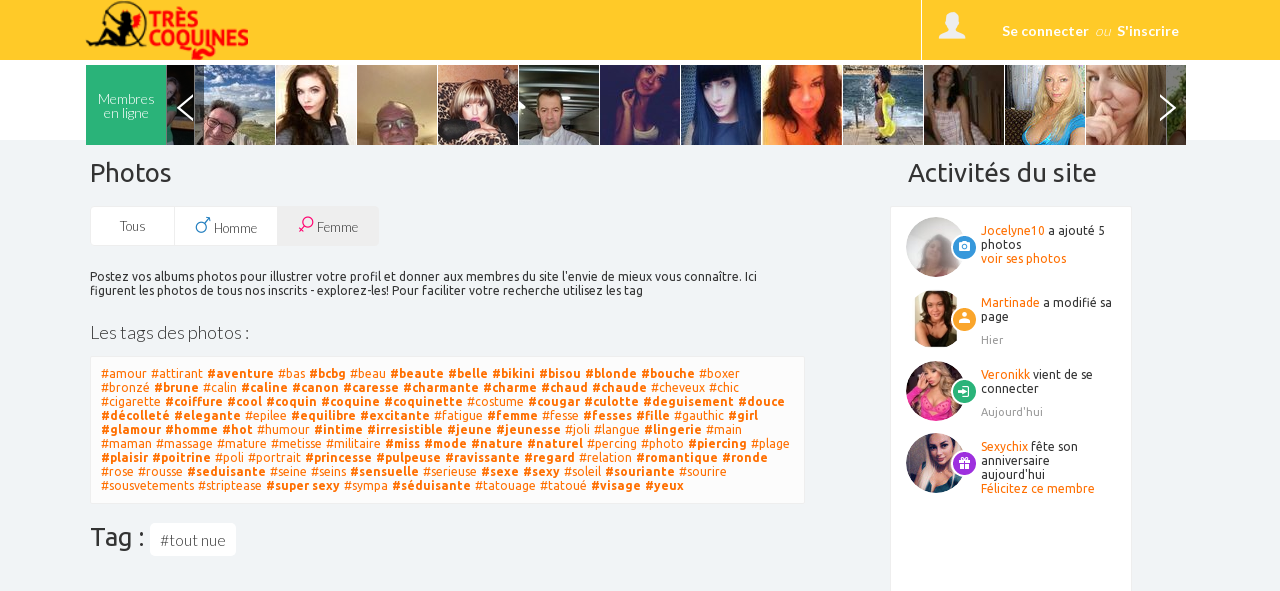

--- FILE ---
content_type: text/html; charset=UTF-8
request_url: https://www.trescoquines.com/Albums_tags_tout%20nue.html
body_size: 36683
content:
<!DOCTYPE html>
<html>
<head>
	<title>Tres-coquines.com, le site de rencontres coquines</title>
	<meta name="description" content="Tchat en direct et dialogues sexy avec des femmes libérées sur Tres-coquines.com" />
	<meta name="keywords" content="très coquines, coquine, sexy, rencontrer, dialoguer, très sexy, femmes" />
		<meta charset="UTF-8" />
	<meta name="robots" content="noimageindex,noindex" />
	<meta http-equiv="content-type" content="text/html; charset=UTF-8" />
	<meta http-equiv="Expires" content="Wed, 28 Jan 2026 6:31:35 Europe/Paris"/>
<!--	<meta http-equiv="X-UA-Compatible" content="IE=8" />-->
	<link rel="stylesheet" type="text/css" href="//fonts.googleapis.com/css?family=Ubuntu:regular,italic,bold,bolditalic&amp;subset=Latin" />
	<link href="https://fonts.googleapis.com/css?family=Lato:300" rel="stylesheet">
	<link href="https://fonts.googleapis.com/css?family=Lato:700" rel="stylesheet">
	<link href="https://fonts.googleapis.com/css?family=Roboto" rel="stylesheet">
	<link href="https://fonts.googleapis.com/css?family=Roboto:500" rel="stylesheet">
	<link href="https://fonts.googleapis.com/css?family=BenchNine" rel="stylesheet">
	<link href="https://fonts.googleapis.com/css?family=BenchNine|Zilla+Slab:300" rel="stylesheet">
	<script type="text/javascript">if (typeof console == "undefined") { window.console = {log: function() {}}; }</script>

	
	<link rel="shortcut icon" href="//www.trescoquines.com/public/img/favicon.ico" />
	<link rel="stylesheet" type="text/css" href="//www.trescoquines.com/public/css/bootstrap.css?2026012106" media="screen">
	<link rel="stylesheet" href="//www.trescoquines.com/public/css/reset.css?2026012106" type="text/css" media="screen, projection" />
	<link rel="stylesheet" href="//www.trescoquines.com/public/css/jquery.fileupload.css?2026012106">
		<meta name="viewport" content="width=device-width, initial-scale=1.0, minimum-scale=1.0" />
	<script type="text/javascript">var IS_MOBILE = false;var IS_TABLET=false;</script>
	<link rel="stylesheet" href="//www.trescoquines.com/public/css/jquery.qtip3.min.css?2026012106" type="text/css" media="screen, projection" />
		
				<link rel="stylesheet" href="//www.trescoquines.com/public/css/style_default.css?2026012106" type="text/css" media="screen, projection" />
			<link rel="stylesheet" href="//www.trescoquines.com/public/css/style.css?2026012106" type="text/css" media="screen, projection" />
			<link rel="stylesheet" href="//www.trescoquines.com/public/css/selectric.css?2026012106" type="text/css" media="screen, projection"/>
			<link rel="stylesheet" href="//www.trescoquines.com/public/css/slick/slick.css?2026012106" type="text/css" media="screen, projection" />
			<link rel="stylesheet" href="//www.trescoquines.com/public/css/slick/slick-theme.css?2026012106" type="text/css" media="screen, projection" />
<!--			<link rel="stylesheet" href="--><!--public/css/cusel.css?--><!--" type="text/css" media="screen, projection" />-->
               
		
	<link rel="stylesheet" href="//www.trescoquines.com/public/css/opera.css?2026012106" type="text/css" media="screen, projection" />
			<!--[if lt IE 9]> <script src="//www.trescoquines.com/public/js/html5.js"></script> <![endif]-->

	<!--[if IE]>
		<link rel="stylesheet" type="text/css" title="Style" media="screen, projection" href="//www.trescoquines.com/public/css/ie11.css?2026012106" />
	<![endif]-->

	<!--[if lte IE 8]>
	<link rel="stylesheet" type="text/css" title="Style" media="screen, projection" href="//www.trescoquines.com/public/css/ie.css?2026012106" />
	<![endif]-->
	<!--[if IE 6]>
	<link rel="stylesheet" type="text/css" title="Style" media="screen, projection" href="//www.trescoquines.com/public/css/ie6.css?2026012106" />
	<![endif]-->
	<!--[if IE 7]>
	<link rel="stylesheet" type="text/css" title="Style" media="screen, projection" href="//www.trescoquines.com/public/css/ie7.css?2026012106" />
	<![endif]-->
	<!--[if lt IE 9]>
	    <script>
	        /*var e = ("article,aside,figcaption,figure,footer,header,hgroup,nav,section,time").split(',');
	        for (var i = 0; i < e.length; i++) {
	            document.createElement(e[i]);
	        }*/
	    </script>
	<![endif]-->
<!--	<script src="http://code.jquery.com/jquery-1.10.1.min.js"></script>-->
<!--	<script src="http://cdn.jquerytools.org/1.2.7/full/jquery.tools.min.js"></script>-->
<!--	<script type="text/javascript" src="--><!--public/js/jquery-1.6.1.js?--><!--"></script>-->
	<script src="https://code.jquery.com/jquery-3.2.1.js"></script>
	<script src="https://code.jquery.com/jquery-migrate-1.2.0.js"></script>
	<script src="https://code.jquery.com/jquery-migrate-3.0.0.js"></script>
<!--	<script type="text/javascript" src="--><!--public/js/jquery-3.2.1.js?--><!--"></script>-->
<!--	<script src="//code.jquery.com/jquery-1.10.2.min.js"></script>-->
	<script type="text/javascript" src="//www.trescoquines.com/public/js/jquery.qtip3.min.js?2026012106"></script>

		        
	<!--<script src="//ajax.googleapis.com/ajax/libs/jquery/1.11.0/jquery.min.js"></script>-->
	        <script src="//www.trescoquines.com/public/js/mcscroll/jquery.mCustomScrollbar.concat.min.js?2026012106"></script>
        <link rel="stylesheet" href="//www.trescoquines.com/public/js/mcscroll/jquery.mCustomScrollbar.css?2026012106" />
		<script src="//www.trescoquines.com/public/js/lib.js?2026012106"></script>
	        <!--// Ajout de la construction tableau en JS pour les redirections htaccess !-->
        <script>

			var can_see_pic = "";
						can_see_pic = false;
						// variable globale pour nb notifs wall
			var locStorName = "";
			var user_id = '';

			var has_reserve = 0;
						has_reserve = 0;
			
			var URL_PHOTOS = "https://photos2.trouvelamour.com/hollygood/tmp-php/";

            var tabLang = new Array;
            tabLang["htInscription"] = "Inscription.html";
            tabLang["htmembres"] = "membres";
            tabLang["htprofil_contacts"] = "profil_contacts.html";
            tabLang["htprofil_compte"] = "profil_compte.html";


            // langue utilisées pour afficher le status d'un profil et si non connecté sa date de derniere visite.
            tabLang["online"] = "online";
            tabLang["last_visite"] = "Dernière visite";
			tabLang["ans"] = "ans";
			tabLang["Homme"] = "Homme";
			tabLang["Femme"] = "Femme";
			tabLang["Couple"] = "Couple";
			tabLang["add_to_Blist"] = "Déplacer dans la liste noire";
			tabLang["del_to_Blist"] = "Retirer de la liste noire";
			var Lang = {};
			Lang = {
    "dev_EnConstruction": "En Construction",
    "Pas encore inscrit ?": "Pas encore inscrit ?",
    "Je m'inscris": "Je m'inscris",
    "J'accepte": "J'accepte",
    "Confirmation": "Confirmation",
    "Accueil": "Accueil",
    "Chat": "Chat",
    "Login": "Login",
    "Menu": "Menu",
    "Fermer le menu": "Fermer le menu",
    "Se d\u00e9connecter": "Se d\u00e9connecter",
    "Confirmer": "Confirmer",
    "Retour": "Retour",
    "Abonnement": "Abonnement",
    "Site classique": "Site classique",
    "Version mobile": "Version mobile",
    "reactiv": "Votre demande a bien \u00e9t\u00e9 prise en compte, vous pourrez continuer \u00e0 utiliser les services du site",
    "delete2": "La d\u00e9sinscription est imm\u00e9diate mais pour des raisons techniques, un profil supprim\u00e9 dispara\u00eet compl\u00e8tement du site au plus tard le lendemain de la demande. ",
    "G\u00e9rer mes alertes et newsletters": "G\u00e9rer mes alertes et newsletters",
    "G\u00e9rer mon profil": "G\u00e9rer mon profil",
    "nodesabo": "Pour des raisons techniques, la suppression du renouvellement automatique ne peut se faire dans les 24h suivant la prise d'abonnement. La suppression devra \u00eatre r\u00e9alis\u00e9e au plus tard 48h avant la date d'\u00e9ch\u00e9ance de l'abonnement en cours (ce d\u00e9lai de 48h ne s'applique pas pour les abonnements inf\u00e9rieurs \u00e0 une semaine)",
    "nodesaboFin": "Pour des raisons techniques, la suppression du renouvellement automatique doit \u00eatre r\u00e9alis\u00e9e au plus tard 48h avant la date d'\u00e9ch\u00e9ance de l'abonnement en cours.",
    "desabo_extern_ios": "Pour r\u00e9silier le renouvellement automatique de votre abonnement, merci de vous rendre sur votre compte iTunes.",
    "desabo_extern_android": "Pour r\u00e9silier le renouvellement automatique de votre abonnement, merci de vous rendre sur votre compte Play Store.",
    "desabo_extern_iplus": "Pour r\u00e9silier le renouvellement automatique de votre abonnement, merci de vous rendre sur le compte de votre op\u00e9rateur Internet.",
    "no_info_perso": "Pour votre s\u00e9curit\u00e9, veillez \u00e0 ne pas divulguer d'informations personnelles ( adresse mail, num\u00e9ro de t\u00e9l\u00e9phone et adresse) dans votre description",
    "Avertissement": "Avertissement",
    "txt_pop_bing": "Vous \u00eates sur le point de visualiser du contenu pour public adulte ! <br\/>J'ai plus de 18 ans et je souhaite acc\u00e9der \u00e0 ce site.",
    "Important": "Important",
    "Membres enregistr\u00e9s": "Membres enregistr\u00e9s",
    "personnes en ligne en ce moment": "personnes en ligne en ce moment",
    "de": "de",
    "Afficher": "Afficher",
    "Modifier": "Modifier",
    "message en attente": "message en attente",
    "messages en attente": "messages en attente",
    "Etape suivante": "Etape suivante",
    "Inscription gratuite": "Inscription gratuite",
    "Site r\u00e9serv\u00e9 aux adultes de +18 ans": "Site r\u00e9serv\u00e9 aux adultes de +18 ans",
    "style": "style",
    "Aucun style": "Aucun style",
    "Avec un homme": "Avec un homme",
    "Avec un couple": "Avec un couple",
    "Avec une femme": "Avec une femme",
    "Entrer": "Entrer",
    "vient de se connecter": "vient de se connecter",
    "est ami avec": {
        "1": "est ami avec",
        "2": "est amie avec"
    },
    "ajout_x_photos": "a ajout\u00e9 __NB__ photos",
    "cgu_low": "conditions g\u00e9n\u00e9rales d'utilisation",
    "cgu": "Conditions G\u00e9n\u00e9rales d'Utilisation",
    "returnPath_ainsi que la": " ainsi que la",
    "returnPath_politique de confidentialit\u00e9 des donn\u00e9es": "politique de confidentialit\u00e9 des donn\u00e9es",
    "returnPath_j accepte de": "J'accepte de recevoir un rappel de mes identifiants, des alertes et des newsletters sur l'activit\u00e9 du site.",
    "j'accepte les cgu et pcd": "J'accepte les <a href=\"javascript:PopupCGU('index.php?mod=cgu');\">CGU<\/a> et la <a href=\"javascript:PopupCGU('index.php?mod=pcd');\">politique de protection des donn\u00e9es<\/a>, et certifie \u00eatre \u00e2g\u00e9 de plus de 18 ans",
    "J'accepte les mails commerciaux": "J'accepte de recevoir les offres partenaires",
    "Vous devez choisir une zone": "Vous devez choisir une zone de l'image",
    "Recadrer": "Recadrer",
    "txt_recadre": "Merci de recadrer votre photo pour qu'elle puisse \u00eatre valid\u00e9e, cliquez dans l'image et s\u00e9lectionnez une zone",
    "activer": "activer",
    "Minutes pour Dialoguer": "Minutes pour Dialoguer",
    "d\u00e9sactiver": "d\u00e9sactiver",
    "txt_sug_mail": "Vous voulez dire",
    "Dialogue coquin": "Dialogue coquin",
    "Dialogue": "Dialogue",
    "Rencontre": "Rencontre",
    "Rencontre Coquine": "Rencontre Coquine",
    "raisons_signal": [
        "Offensant",
        "Mauvais sexe",
        "Mineur",
        "Proposition des services payants",
        "Contenue inappropri\u00e9",
        "Image inappropri\u00e9e",
        "Autre"
    ],
    "Raison": "Raison",
    "Details": "Details",
    "login_error": "Login ou mot de passe incorrect",
    "erreur_lostpass": "Erreur, merci de contacter le <a href='contact.html'>support technique<\/a>",
    "msg_lostpass": "Bonjour,\n\nVotre pseudo __SITE__ est : __PSEUDO__\nVotre mot de passe __SITE__ est : __MDP__\n\nCordialement,\nL'Equipe __DOM__\n",
    "Rappel du mot de passe": "Rappel du mot de passe",
    "Message envoy\u00e9": "Message envoy\u00e9",
    "Disponible": "Disponible",
    "Membre": "Membre",
    "Choisir les tags": "Choisir les tags",
    "Modifications enregistr\u00e9es": "Modifications enregistr\u00e9es",
    "Photo principale": "Photo principale ",
    "Tags": "Tags",
    "Titre": "Titre",
    "autre": "autre",
    "Ne pas r\u00e9pondre": "Ne pas r\u00e9pondre",
    "Nouveau mot de passe": "Nouveau mot de passe",
    "Activit\u00e9s du site": "Activit\u00e9s du site",
    "Localisation": "Localisation",
    "Membres en ligne": "Membres en ligne",
    "Chat en direct": "Chat en direct",
    "en ligne": "en ligne",
    "online": "online",
    "Filtres": "Filtres",
    "Filtrer": "Filtrer",
    "Nouveau message": "Nouveau message",
    "par mois": "par mois",
    "la semaine!": "la semaine!",
    "Soit :abo_prix \u20ac au total": "Soit :abo_prix \u20ac au total",
    "au total": "au total",
    "le pr\u00e9l\u00e8vement sera not\u00e9": "le pr\u00e9l\u00e8vement sera not\u00e9",
    "jours offerts": "jours offerts",
    "virement_ok": "<b>Votre paiement par virement bancaire a bien \u00e9t\u00e9 enregistr\u00e9.<br>Votre acc\u00e8s sera valid\u00e9 d\u00e9s que nous recevrons votre paiement.<\/b>",
    "Abonnement en attente": "Abonnement en attente",
    "Essayez \u00e0 nouveau...": "Essayez \u00e0 nouveau...",
    "Abonnement non valid\u00e9": "Abonnement non valid\u00e9",
    "Le paiement a \u00e9chou\u00e9.": "Le paiement a \u00e9chou\u00e9.",
    "FAQ": "FAQ",
    "Chargement": "Chargement",
    "Vote enregistr\u00e9": "Vote enregistr\u00e9",
    "Modifier mon compte": "Modifier mon compte",
    "Votre acc\u00e8s prendra fin le": "Votre acc\u00e8s prendra fin le",
    "Je confirme": "Je confirme",
    "Votre acc\u00e8s se termine le": "Votre acc\u00e8s se termine le",
    "Vous vous \u00eates abonn\u00e9 le": "Vous vous \u00eates abonn\u00e9 le",
    "Abonnement en cours": "Abonnement en cours",
    "R\u00e9siliation de votre abonnement": "R\u00e9siliation de votre abonnement",
    "reconduction reactivee": "La reconduction automatique de votre abonnement a bien \u00e9t\u00e9 r\u00e9activ\u00e9e",
    "Patientez": "Patientez",
    "txt_stop_mail1": "Vous souhaitez modifier la r\u00e9ception d'alertes et newsletters de notre site ou des sites partenaires ?<br\/>\nAttention !<br\/>\nEn d\u00e9cochant les cases ci-dessous vous confirmez que vous ne voulez plus recevoir de newsletters ni d'alertes concernant l'activit\u00e9 de votre profil et celle des membres qui souhaitent entrer en contact avec vous.<br\/>\nPour r\u00e9activer la r\u00e9ception de la liste de diffusion suivez la m\u00eame proc\u00e9dure mais avec les cases coch\u00e9es.<br \/>\nLe mot de passe est obligatoire \u00e0 renseigner pour toute modification.",
    "txt_stop_mail": "En cochant cette case, vous confirmez que vous ne voulez plus recevoir de mails de ",
    "txt_stop_mail_s": ". En la d\u00e9cochant, vous recevrez \u00e0 nouveau les newsletters et alertes li\u00e9es \u00e0 votre activit\u00e9 sur le site",
    "Adresse email incorrecte": "Adresse email incorrecte",
    "Suppression effectu\u00e9e": "Merci,<br\/><br\/>\nNous avons bien pris en compte votre d\u00e9sinscription du site. Vous ne pourrez plus vous connecter. Vous ne recevrez plus de newsletters ni d'alertes concernant l'activit\u00e9 de votre profil et celle des membres qui souhaitent entrer en contact avec vous. <br\/><br\/>\nVous vous \u00eates d\u00e9sinscrit du site par erreur ? <a href='index.php?mod=delete&reactiv=1&reactiv_login=$login&pass=$pass'>Cliquez ici pour vous r\u00e9inscrire.<\/a>",
    "conf_del": "Vous \u00eates sur le point de supprimer votre compte Cliquez sur OK pour confirmer sa suppression, ou bien Annuler pour revenir \u00e0 la page pr\u00e9c\u00e9dente.",
    "Supprimer mon compte maintenant": "Supprimer mon profil",
    "Supprimer mon profil ?": "Supprimer mon profil ?",
    "caption_interests": "Mes centres d'int\u00e9r\u00eat",
    "d\u00e9tail": "d\u00e9tail",
    "toute la semaine": "toute la semaine",
    "Quel jour": "Quel jour",
    "\u00e0 quel moment": "\u00e0 quel moment",
    "\u00e2g\u00e9 de": "\u00e2g\u00e9 de",
    "Je voudrais faire une rencontre": "Je voudrais faire une rencontre",
    "Enregistrer": "Enregistrer",
    "Mes Rendez-vous": "Mes Rendez-vous",
    "Rendez-vous maintenant sur": "Rendez-vous maintenant sur",
    "Signaler un comportement suspect": "Signaler un comportement suspect",
    "txt_contact": "Vous pouvez joindre notre support client \u00e0 tout moment en indiquant l'objet de votre demande gr\u00e2ce au menu d\u00e9roulant ci-dessous, toutefois sachez que de nombreuses manipulations sont possibles directement sur le site.<br>\n\t\t\t\t\t\t\t\t\t\t\t\t<p>Veuillez indiquer <b>votre pseudo\/mail d'inscription<\/b> pour que votre demande soit trait\u00e9e<\/p>",
    "txt_contact_affiliation": "Vous souhaitez entrer en contact avec notre service commercial, proposer vos services ou mettre en place un partenariat ? Laissez nous vos coordonn\u00e9es et la nature de collaboration.",
    "txt_contact_selfie": "Veuillez joindre un selfie de vous-m\u00eame tenant une feuille avec inscrit votre pseudo \"<b>__PSEUDO__<\/b>\" et votre date d'inscription \"<b>__DATE_INSC__<\/b>\".\tToute demande sans ce document ne sera pas valid\u00e9e par nos services.",
    "Votre email": "Votre email",
    "Ajouter dans les contacts": "Ajouter dans les contacts",
    "Annuler": "Annuler",
    "Annuler2": "Annuler",
    "Ajouter un commentaire": "Ajouter un commentaire",
    "ou": "ou",
    "msg_accept_friend": "Bonjour,\n\n__PSEUDO__ a accept\u00e9 de devenir votre ami sur __SITE__ !\n\nCordialement,\nL'\u00e9quipe de  __SITE__",
    "obj_accept_friend": "Nouvel ami sur __SITE__",
    "Oui": "Oui",
    "Non": "Non",
    "expli_photos_deb": "\tPour que votre photo soit accept\u00e9e, assurez-vous que:<br>\n\t\t\t\t\t\t\t\t\t\t\t\t- Vous \u00eates la personne sur la photo<br>\n\t\t\t\t\t\t\t\t\t\t\t\t- il n'y a aucune adresse web \/ email sur la photo<br>\n\t\t\t\t\t\t\t\t\t\t\t\t- il n'y a pas d'enfants sur la photo<br>\n\t\t\t\t\t\t\t\t\t\t\t\t- la photo est de bonne qualit\u00e9<br><br\/>",
    "expli_photos": "\tPour que votre photo soit accept\u00e9e, assurez-vous que:<br>\n\t\t\t\t\t\t\t\t\t\t\t\t- Vous \u00eates la personne sur la photo<br>\n\t\t\t\t\t\t\t\t\t\t\t\t- il n'y a aucune adresse web \/ email sur la photo<br>\n\t\t\t\t\t\t\t\t\t\t\t\t- il n'y a pas d'enfants sur la photo<br>\n\t\t\t\t\t\t\t\t\t\t\t\t- la photo est de bonne qualit\u00e9<br><br\/>1. Choisissez un fichier sur votre ordinateur<br\/>\n\t\t\t\t\t\t\t\t\t\t\t\t2. Cliquez sur le bouton \u00ab\u00a0Envoyer\u00a0\u00bb<br\/>",
    "Choisir_fichier_ordi": "Choisir un fichier sur votre ordinateur",
    "Choisir_fichier_appareil": "Choisir un fichier sur votre appareil",
    "Prendre_photo_cam": "Prendre une photo avec votre webcam",
    "Prendre la photo": "Prendre la photo",
    "Chances restantes": "Chances restantes",
    "txt_pour_plaire": "Pour plaire aux gens, <a href=\"profil_photos.html\">envoyez sur votre profil<\/a> vos meilleures photos. Rappelez vous que pour ce jeu nous prenons uniquement votre photo principale.",
    "link_retry": "Rien de grave, vous avez encore des admirateurs secrets.<br>Il est possible d'aller <a href=\"index.php?mod=secretgarden&game=1\">sur la grille suivante<\/a> et d'essayer de deviner qui a flash\u00e9 sur vous!",
    "Chances \u00e9puis\u00e9es": "Chances \u00e9puis\u00e9es",
    "Jouer encore": "Jouer encore",
    "link_admi": "Ok, \u00e0 pr\u00e9sent cette personne se trouve dans <a href=\"index.php?mod=secretgarden&finded=1\">la liste de vos admirateurs<\/a>.",
    "vous plait?": {
        "1": "Il vous plait?",
        "2": "Elle vous plait?"
    },
    "Votre photo a plu \u00e0 cette personne": "Votre photo a plu \u00e0 cette personne",
    "Votre profil a plu \u00e0 cette personne": "Votre profil a plu \u00e0 cette personne",
    "Vous avez r\u00e9ussi!!": "Vous avez r\u00e9ussi!!",
    "pas_flash": "Ce membre ne flash pas sur toi, essaie encore...",
    "Mmmmm...?": "Mmmmm...?",
    "sg_plait_plus": "ne me plait plus",
    "sg_plait_pas": {
        "1": "il ne me plait pas",
        "2": "elle ne me plait pas",
        "3": "ne me plaisent pas"
    },
    "sg_plait": {
        "1": "il me plait",
        "2": "elle me plait",
        "3": "ils me plaisent"
    },
    "sg_blabla": "\"Matchez\" c'est l'espace de jeu sexy pour faire une rencontre et vous divertir aussi un peu\u00a0! S\u00e9lectionnez les profils qui vous plaisent. Ils ne sauront pas que vous les aimez \u00e0 moins qu'ils ne vous aiment aussi votre profil. Visitez la page \"Match\" pour d\u00e9couvrir tous vos matchs. Amusez-vous bien !",
    "sg_myflash": "Tu peux toujours revenir sur tes choix ou bien voir les personnes sur qui tu as flash\u00e9",
    "sg_finded": "De\u0301couvre tes admirateurs, sont pre\u0301sents uniquement les admirateurs que tu as de\u0301couverts dans le jeu",
    "sg_game": "Parmi ces 9 profils, 1 personne uniquement a flash\u00e9 pour toi, tu as 3 chances pour deviner qui.",
    "Flasher sur quelqu'un": "Flasher sur quelqu'un",
    "Flasher sur ce membre": "Flasher sur ce membre",
    "flash_ok": "Vous avez flash\u00e9 sur ce membre",
    "Mon Jardin Secret": "Matchez",
    "Voir ses photos": "Voir ses photos",
    "a ajout\u00e9 des photos.": "a ajout\u00e9 des photos",
    "a modifi\u00e9 sa page.": "a modifi\u00e9 sa page",
    "a vot\u00e9 pour une de vos photos.": "a vot\u00e9 pour une de vos photos",
    "a visit\u00e9 votre page.": "a visit\u00e9 votre page",
    "s'est connect\u00e9": {
        "1": "s'est connect\u00e9",
        "2": "s'est connect\u00e9e"
    },
    "Mon mur": "Mon mur",
    "sub_wall": "Voir en 1 clin d'oeil toutes les activit\u00e9s r\u00e9centes du site\u00a0! Suivez vos amis et autres membres du site pour les rejoindre dans un chat coquin, votez pour leurs nouvelles photos ajout\u00e9es, commentez leurs modifications. La passion est n\u00e9e passez \u00e0 l'action\u00a0! ",
    "Rappel de vos identifiants": "Rappel de vos identifiants",
    "Historique": "Historique",
    "Voir": "Voir",
    "Tag": "Tag",
    "Filtre": "Filtre",
    "Revoir le profil de": "Revoir le profil de",
    "R\u00e9sultats des rendez-vous": "R\u00e9sultats des rendez-vous",
    "Pr\u00eat pour une rencontre": "Pr\u00eat pour une rencontre",
    "horaire": "horaire",
    "tout choisir": "tout",
    "pour": "pour",
    "rdv_Pour": "Pour",
    "demain": "demain",
    "aujourd'hui": "aujourd'hui",
    "souhaiteriez rencontrer": "souhaiteriez rencontrer",
    "un": "un",
    "une": "une",
    "Note": "Note",
    "Vote": "Vote",
    "Votes": "Votes",
    "km": "km",
    "Distance": "Distance",
    "E-mail": "E-mail",
    "Etape 1": "Etape 1",
    "Etape 2": "Etape 2",
    "Membres VIP": "Membres HOT",
    "Cet utilisateur n'existe plus": "Cet utilisateur n'existe plus",
    "Souhaite rencontrer": "Souhaite rencontrer",
    "Signe distinctif": "Signe distinctif",
    "Envoyer un cadeau": "Envoyer un cadeau",
    "Ajouter dans les amis": "Ajouter dans les amis",
    "Envoyer un message": "Envoyer un message",
    "Ajouter dans les favoris": "Ajouter dans les favoris",
    "Ajouter aux Favoris": "Ajouter aux Favoris",
    "Retirer des Favoris": "Retirer des Favoris",
    "Retirer de la liste noire": "Retirer de la liste noire",
    "Retirer des contacts": "Retirer des contacts",
    "val_signalement": "Signaler le maintenant",
    "txt_signalement": "Si ce membre pr\u00e9sente un comportement ou contenu suspect, contactez-nous",
    "Signalement": "Signalement",
    "Plut\u00f4t": "Plut\u00f4t",
    "D\u00e9tails": "D\u00e9tails",
    "Autre but": "Autre but",
    "Demain": "Demain",
    "Aujourd'hui": "Aujourd'hui",
    "Hier": "Hier",
    "Derni\u00e8re visite": "Derni\u00e8re visite",
    "Centres d'int\u00e9r\u00eats": "Centres d'int\u00e9r\u00eats",
    "Pr\u00e9f\u00e9rences sexuelles": "Ma sexualit\u00e9",
    "Quelques mots sur vous": "Quelques mots sur moi",
    "Rapport sexuel souhait\u00e9": "Rapport sexuel souhait\u00e9",
    "Age recherch\u00e9": "Age recherch\u00e9",
    "B\u00e9lier": "B\u00e9lier",
    "Balance": "Balance",
    "Taureau": "Taureau",
    "Scorpion": "Scorpion",
    "G\u00e9meaux": "G\u00e9meaux",
    "Sagittaire": "Sagittaire",
    "Lion": "Lion",
    "Cancer": "Cancer",
    "Verseau": "Verseau",
    "Vierge": "Vierge",
    "Poissons": "Poissons",
    "Capricorne": "Capricorne",
    "Profession": "Profession",
    "Niveau d'\u00e9tudes": "Niveau d'\u00e9tudes",
    "SEXE": {
        "1": "Homme",
        "2": "Femme",
        "3": "Couple"
    },
    "Password": "Password",
    "Pseudo": "Pseudo",
    "Pseudo ou Email": "Login ou Email",
    "lostpass_instruction1": "Saisissez votre login ou adresse e-mail et nous vous enverrons par mail les instructions pour en cr\u00e9er un nouveau.",
    "Identification": "Identification",
    "Sortir": "Sortir",
    "Mon espace": "Mon espace",
    "Mes Flashs": "Mes Flashs",
    "Admirateurs trouv\u00e9s": "Admirateurs trouv\u00e9s",
    "Jeux": "Jeux",
    "Jardin secret": "Jardin secret",
    "Vous recherchez": "Vous recherchez",
    "Fonctionnement et d\u00e9onthologique": "Fonctionnement et d\u00e9ontologique",
    "Conditions d'acc\u00e8s au site": "Conditions d'acc\u00e8s au site",
    "Inscription CHRONO": "Inscription CHRONO",
    "Inscription GRATUITE": "Inscription GRATUITE",
    "Connectez vous": "Connectez vous",
    "Se connecter": "Se connecter",
    "p_rdv1": "Enregistrez vos pr\u00e9f\u00e9rences pour vos rendez-vous rencontre, d\u00e9crivez vous, exprimez-vous librement sans tabou pour donner aux autres l'envie de vous rencontrer !",
    "guest": "Mes visiteurs",
    "guest_1": "D\u00e9couvrez qui a visit\u00e9 r\u00e9cemment votre profil - et lancez alors une nouvelle recherche pour faire une rencontre coquine!",
    "interetVos": "Liste de vos Inter\u00eats",
    "interetVos1": "Choisissez",
    "interetVos2": "Ajouter",
    "interetVos3": "Tertiaire",
    "interetVos4": "Inter\u00eats selectionn\u00e9s",
    "Messagerie": "Messagerie",
    "Paiement": "Paiement",
    "LnP1": "Mot de passe",
    "LnP2": "et",
    "LnP3": "Confirmez le mot de passe",
    "LnP4": "Email",
    "LnP5": "Votre e-mail ne sera utilis\u00e9 que pour vous confirmer votre inscription, vous informer au sujet des services du site et surtout vous pr\u00e9venir quand vous recevez un message d\u2019un autre membre du site.",
    "LnP6": "Prenom",
    "LnP7": "Vous \u00eates :",
    "LnP8": "Un homme",
    "LnP9": "Une femme",
    "LnP10": "Un couple",
    "LnP11": "Date de naissance :",
    "InscriptionTchat": "Vous devez vous connecter pour acc\u00e9der \u00e0 la messagerie.",
    "P1": "Passez en acc\u00e8s complet (pour tchater et lire vos messages)",
    "P2": "Acc\u00e8s illimit\u00e9 par t\u00e9l\u00e9phone (rapide et sans abonnement)",
    "404": "Erreur : cette page n\\'existe pas.",
    "actu": "Toutes les actualit\u00e9s",
    "actu0": "Actualit\u00e9s",
    "Lire_plus": "Lire plus",
    "Photos": "Photos",
    "Ph1": "Postez vos albums photos pour illustrer votre profil et donner aux membres du site l'envie de mieux vous conna\u00eetre. Ici figurent les photos de tous nos inscrits - explorez-les! Pour faciliter votre recherche utilisez les tag",
    "Ph2": "Les tags des photos",
    "Ph3": "Voir son blog",
    "Ph4": "Voir ses photos",
    "Ville": "Ville",
    "Pays": "Pays",
    "Ville introuvable": "Ville introuvable",
    "add1": "Ajouter dans les contacts",
    "add2": "Ajouter dans les amis",
    "add3": "Envoyer un cadeau",
    "add4": "Envoyer un message",
    "Les tags": "Les tags",
    "Vos choix": "Vos choix",
    "addtag": "Double cliquez sur les tags a ajouter.",
    "addtagM": "Cochez les choix pour les ajouter",
    "Age": "Age",
    "ans": "ans",
    "0Ph": "Cet utilisateur n\u2019a pas encore d\u00e9pos\u00e9 de photos.",
    "Pr\u00e9c\u00e9dent": "Pr\u00e9c\u00e9dent",
    "Suivant": "Suivant",
    "Abo": "Abonnement valid\u00e9",
    "Abo1": "Merci. Votre acc\u00e8s a \u00e9t\u00e9 valid\u00e9 avec succ\u00e8s, et vous pouvez d\u00e8s maintenant acc\u00e9der \u00e0 l'int\u00e9gralit\u00e9 de nos services.",
    "Abo2": "Voici un r\u00e9capitulatif de l'offre \u00e0 laquelle vous avez souscrit:",
    "Abo3": "type d'abonnement souscrit:",
    "Abo4": "vous vous \u00eates abonn\u00e9 le:  ",
    "Abo5": "votre acc\u00e8s se termine le:  ",
    "Anniversaire": "Anniversaire",
    "AnniversaireTD": "C'est leur anniversaire aujourd'hui :",
    "BE1": "Ajouter un lien",
    "BE2": "Lien",
    "BE3": "URL",
    "BE4": "Ajouter un smile",
    "BE5": "Ajouter une photo",
    "BE6": "Entrez une adresse http (url) de votre image",
    "BE7": "Format accepte : jpg ou png",
    "BE8": "Editer un article",
    "BE9": "Article modifi\u00e9 !",
    "BE10": "Impossible de modifier cet article.",
    "BE11": "Article ajout\u00e9 \u00e0 votre blog !",
    "BE12": "Titre du post",
    "BE13": "Indiquez un lien",
    "Edit_photos": "Editer mes photos",
    "Blog_de": "Blog de",
    "BE15": "Ecrire un nouvel article",
    "Commentaires": "Commentaires",
    "EA": "Editer l'article",
    "Supprimer": "Supprimer",
    "RB": "Recherchez un blog",
    "RB1": "Nos membres sont des blogeurs actifs. D\u00e9couvrez leurs pens\u00e9es  et leurs opinions. Exprimez-vous en faisant vos commentaires. Faites-vous de nouveaux amis.",
    "RB2": "Les tags des blogs",
    "RB3": "Les nouveaux blogs",
    "RB4": "Pseudo",
    "RB5": "Blog",
    "RB6": "Mis \u00e0 jour",
    "RB7": "Les blogs les plus populaires",
    "RB8": "Regarder tous",
    "RB9": "Voir",
    "RB10": "Le rating",
    "RB11": "Le tag",
    "C1": "Evaluez les photos",
    "C2": "Top feminin",
    "C3": "Top masculin",
    "C4": "Votez pour les meilleures photos, donnez votre avis.",
    "C5": "Vous \u00eates libre d'\u00e9valuer toutes les photos sans limite. ",
    "Sexe": "Sexe",
    "Cat\u00e9gorie": "Cat\u00e9gorie",
    "Tous": "Tous",
    "Tout": "Tout",
    "Toutes": "Toutes",
    "Homme": "Homme",
    "Femme": "Femme",
    "Couple": "Couple",
    "C6": "Toutes les photos",
    "C7": "Photo personnelle",
    "C8": "Humour",
    "C9": "Paysage",
    "C10": "Photo \u00e9rotique",
    "C11": "Photo pr\u00e9c\u00e9dente",
    "C12": "Voix totale",
    "C13": "Votre vote",
    "C14": "Moyenne",
    "C15": "Evaluez la photo",
    "C16": "<br\/><br\/><span class='alert alert-error'><strong>Vous devez vous <a href='#' onclick='authForm(1);'>connecter<\/a> ou vous <a href='Inscription.html'>inscrire<\/a> pour pouvoir voter<\/strong><\/span>",
    "C17": "Photo Suivante",
    "Contact": "Contact",
    "Envoyer": "Envoyer",
    "Envoi en cours...": "Envoi en cours...",
    "Ct1": "Vous n'avez entr\u00e9 aucun message.",
    "Ct2": "Poser un question",
    "Ct3": "Theme",
    "Ct4": "Maintenance technique",
    "Ct5": "Publicit\u00e9 sur le site",
    "Ct6": "Questions g\u00e9n\u00e9rales",
    "Ct7": "D\u00e9sinscription totale",
    "Ct8": "D\u00e9sinscription des notifications par email",
    "Ct9": "R\u00e9clamations diverses",
    "Ct10": "Demande de r\u00e9siliation d'abonnement",
    "Recherche": "Recherche",
    "Recherche avanc\u00e9e": "Recherche avanc\u00e9e",
    "Rechercher": "Rechercher",
    "a l\u2019age de": "\u00e0 l\u2019age de",
    "\u00e0": "\u00e0",
    "\u00e0_search": "\u00e0",
    "ans de": "ans de",
    "Choisissez": "Choisissez",
    "Avec photo": "Avec photo",
    "En ligne": "En ligne",
    "le pays": "le pays",
    "le departement": "le d\u00e9partement",
    "la ville": "la ville",
    "Choisir": "Choisir",
    "Derniers utilisateurs": "Derniers utilisateurs",
    "Dernier blog": "Dernier blog",
    "Ecrit par": "Ecrit par",
    "k1": "VIP l'assurance de faire une vraie rencontre coquine?",
    "k2": "Connaissez-vous un moyen rapide pour attirer l'attention de tous les membres du site et devenir ainsi tr\u00e8s populaire ? Ne manquez pas l'occasion de tenter votre chance de devenir un vrai VIP. Les profils des VIPs sont vus par des milliers d'utilisateurs car ils occupent les places les plus avantageuses sur le site : \u00e0 droite sur toutes les pages ! Ce qui booste consid\u00e9rablement vos chances de faire une rencontre !",
    "k3": "Mais attention, cette place il faut la m\u00e9riter ! Vous n'\u00eates pas le seul \u00e0 participer pour gagner cette place tant convoit\u00e9e. Pour essayer de remporter la victoire et devenir VIP vous devez obtenir un code gr\u00e2ce au formulaire ci-dessous. Entrez ensuite ce code dans la case indiqu\u00e9e puis cliquez sur Valider : vous deviendrez alors votre acc\u00e8s VIP, et votre profil s'affichera sur toutes les pages. ",
    "k4": "Les participants actuels",
    "k5": "Pseudo",
    "k6": "Participation",
    "k7": "Date",
    "k8": "Cette cat\u00e9gorie ne contient pas de candidats",
    "k9": "Historique des participants",
    "k10": "Le code que vous avez entr\u00e9 est incorrect.",
    "k11": "Cette cat\u00e9gorie ne contient pas de candidats",
    "k12": "Code correct!",
    "Connexionm": "D\u00e9j\u00e0 membre ?",
    "Connexionl": "Connexion",
    "Inscriptionl": "Inscription",
    "k13": "Vous venez de devenir MilaRoi. Votre profil restera affich\u00e9 \u00e0 droite sur toutes les pages jusqu\\'\u00e0 ce qu\\'un autre membre devienne MilaRoi.",
    "D\u00e9connexion effectu\u00e9e.": "D\u00e9connexion effectu\u00e9e.",
    "Mot de passe perdu": "Mot de passe perdu",
    "Adresse email inconnue.": "Login ou Adresse email inconnue.",
    "Adresse email invalide.": "Login ou Adresse email invalide.",
    "AEI": "Si votre login existe, vous allez recevoir dans quelques minutes un e-mail \u00e0 l'adresse li\u00e9e \u00e0 votre compte avec les instructions pour cr\u00e9er un nouveau mot de passe.",
    "ml1": "Dialoguez directement avec vos contacts sans m\u00eame ouvrir votre navigateur,",
    "ml2": "se connecte au d\u00e9marrage de votre ordinateur !",
    "ml3": "Une multitude de fonctionnalit\u00e9s directement accessible sur votre bureau, ne perdez plus de temps, travaillez, naviguez sur internet et dialoguez en m\u00eame temps avec les milliers de connect\u00e9s",
    "of1": "Cadeau envoy\u00e9.",
    "of2": "Choisissez le cadeau qui correspond le mieux au message que vous souhaitez passer \u00e0 ",
    "of3": "Veuillez \u00e9crire votre message",
    "of4": "Ajouter un message",
    "Valider": "Valider",
    "Renouvelable automatiquement": "Renouvelable automatiquement",
    "Mon compte": "Mon compte",
    "MC1": "Abonnez vous simplement!",
    "MC2": "le pr\u00e9l\u00e8vement sera not\u00e9 \"MVD INFOLINE\" sur votre relev\u00e9 bancaire",
    "MC3": "3 mois gratuits offerts si vous souscrivez a l'offre de 3 mois !!!",
    "MC4": "Simplicit\u00e9, S\u00e9curit\u00e9 et Confidentialit\u00e9",
    "MC5": "Pour votre confort, les abonnements pay\u00e9s par carte bleue sont renouvel\u00e9s automatiquement. Vous pouvez \u00e0 tout moment annuler le renouvellement automatique de votre forfait en un simple clic sur la rubrique \"Mon Compte\".",
    "MC6": "A tout moment vous pouvez r\u00e9silier votre abonnement en cliquant sur ce lien",
    "MC7": "r\u00e9silier les renouvellements automatiques",
    "pc1": "Contact supprim\u00e9.",
    "pc2": "Contact d\u00e9plac\u00e9.",
    "pc3": "Mes messages",
    "pc4": "Ma liste noire",
    "pc5": "Mes favoris",
    "Contact retir\u00e9 des favoris": "Contact retir\u00e9 des favoris",
    "Nouveaux amis": "Nouveaux amis",
    "RDV0": "Mes Rendez-vous",
    "RDV1": "Rendez-vous R\u00e9els",
    "RDV2": "Prochainement",
    "RDV3": "Membres disponibles pour un face \u00e0 face",
    "Voulez-vous rencontrer quelqu'un ?": "Voulez-vous rencontrer quelqu'un ?",
    "Rendez-vous": "Face \u00e0 face",
    "Rendez-vous_": "Face \u00e0 face recherch\u00e9",
    "Rendez-vous_2": "Prochainement",
    "acceptAmi": "Merci de votre acceptation",
    "refuseAmi": "Merci de votre refus",
    "acceptAmi2": "vient d'en \u00eatre inform\u00e9.",
    "pc6": "Je suis dans leurs favoris",
    "pc7": "Vous avez des demandes d'ajout en attente",
    "pc8": "demande \u00e0 \u00eatre votre ami. Accepter ?",
    "pc9": "Contact ajout\u00e9.",
    "pc10": "Demande envoy\u00e9e.",
    "pc11": "Messages",
    "pc12": "Mon commentaire",
    "pc13": "Demande en cours.",
    "pc13.2": "Demande refus\u00e9e.",
    "pc14": "Choisissez une action",
    "pc15": "Ne rien faire",
    "pc16": "D\u00e9placer dans la liste noire",
    "pc17": "Ajouter dans les amis",
    "pc18": "Ajouter dans les contact",
    "pp1": "T\u00e9l\u00e9chargement de photo",
    "pp2": "Ajoutez jusqu\u2019\u00e0 10 photos de vous depuis votre ordinateur au format jpg ou png exclusivement et de taille inf\u00e9rieure \u00e0 10Mo chacune.",
    "pp3": "Erreur : t\u00e9l\u00e9chargement de l'image impossible. Veuillez v\u00e9rifier sa taille (215 x 215 px minimum) et son format (jpg ou png).",
    "pp4": "Choisissez une photo",
    "pp5": "Format accept\u00e9 : jpg ou png",
    "pp6": "T\u00e9l\u00e9charger",
    "Veuillez patienter...": "Veuillez patienter...",
    "pp7": "Photo personnelle",
    "pp8": "Humour",
    "pp9": "Paysage",
    "pp10": "Photo \u00e9rotique",
    "pr1": "Mon profil",
    "pr2": "Mes renseignements personnels",
    "pr3": "Pseudo",
    "pr4": "Humeur",
    "pr5": "Changer",
    "pr6": "Pr\u00e9nom",
    "pr7": "Mon adresse e-mail",
    "numero_telephone": "Num\u00e9ro de t\u00e9l\u00e9phone",
    "pr8": "Remplissez les champs ci-dessous si vous souhaitez changer de mot de passe.",
    "pr9": "Mot de passe",
    "pr10": "Confirmez le mot de passe",
    "pr11": "Mon sexe",
    "pr12": "Ma date de naissance",
    "pr13": "Mon pays de r\u00e9sidence",
    "pr14": "Mon d\u00e9partement",
    "pr15": "Ma ville",
    "pr16": "Quelques mots sur moi",
    "pr17": "Ma taille",
    "pr18": "Mon poids",
    "pr19": "La couleur de mes yeux",
    "pr20": "J\u2019ai des cheveux",
    "pr21": "Mon statut matrimonial",
    "pr22": "Ma silhouette",
    "pr23": "Ma personnalit\u00e9",
    "pr24": "Nombre d\u2019enfants",
    "pr25": "Niveau d\u2019\u00e9tudes",
    "pr26": "Mes pr\u00e9f\u00e9rences sexuelles",
    "pr27": "Sexe du partenaire",
    "pr28": "Je recherche",
    "pr29": "Rencontres s\u00e9rieuses",
    "pr30": "Amiti\u00e9",
    "pr31": "Amour",
    "pr32": "Sexe",
    "pr33": "Tout",
    "pr34": "Ooops ! Cette adresse mail est incorrecte.",
    "pr35": "Merci de choisir un mot de passe compos\u00e9 de lettres et de chiffres sans espace (de 4 \u00e0 32 caract\u00e8res)",
    "pr36": "Erreur de v\u00e9rification du mot de passe",
    "pr37": "La taille indiqu\u00e9e est invalide",
    "pr38": "Le poids indiqu\u00e9 est invalide",
    "pr39": "Merci de d\u00e9signer combien d\u2019enfants vous avez. Le nombre indiqu\u00e9 ne semble pas correct",
    "pr40": "Mon humeur",
    "pr41": "Fais parvenir ton humeur \u00e0 tout le monde ! L'ic\u00f4ne avec ton humeur sera affich\u00e9e sur ta photo principale !",
    "pr42": "Enlever",
    "janvier": "janvier",
    "f\u00e9vrier": "f\u00e9vrier",
    "mars": "mars",
    "avril": "avril",
    "mai": "mai",
    "juin": "juin",
    "juillet": "juillet",
    "ao\u00fbt": "ao\u00fbt",
    "septembre": "septembre",
    "octobre": "octobre",
    "novembre": "novembre",
    "d\u00e9cembre": "d\u00e9cembre",
    "Verts": "Verts",
    "Bleus": "Bleus",
    "Marrons": "Marrons",
    "Noirs": "Noirs",
    "Gris": "Gris",
    "Noisettes": "Noisettes",
    "Autres": "Autres",
    "Bruns": "Bruns",
    "Ch\u00e2tains": "Ch\u00e2tains",
    "Blonds": "Blonds",
    "Roux": "Roux",
    "Blancs": "Blancs",
    "C\u00e9libataire": "C\u00e9libataire",
    "S\u00e9par\u00e9(e)": "S\u00e9par\u00e9(e)",
    "Mari\u00e9(e)": "Mari\u00e9(e)",
    "Veuf\/veuve": "Veuf\/veuve",
    "Divorc\u00e9(e)": "Divorc\u00e9(e)",
    "En couple": "En couple",
    "Je le garde pour moi": "Je le garde pour moi",
    "Jamais mari\u00e9(e)": "Jamais mari\u00e9(e)",
    "Fine": "Fine",
    "Normale": "Normale",
    "Form\u00e9e": "Form\u00e9e",
    "Enrob\u00e9e": "Enrob\u00e9e",
    "H\u00e9t\u00e9ro": "H\u00e9t\u00e9ro",
    "Homo": "Homo",
    "Bi": "Bi",
    "Optimiste": "Optimiste",
    "Courageux": "Courageux",
    "Enthousiaste": "Enthousiaste",
    "Dynamique": "Dynamique",
    "Intello": "Intello",
    "Volontaire": "Volontaire",
    "Raleur": "Raleur",
    "T\u00eatu": "T\u00eatu",
    "niveau lyc\u00e9e ou inf\u00e9rieur": "niveau lyc\u00e9e ou inf\u00e9rieur",
    "bac+1": "bac+1",
    "bac+2": "bac+2",
    "bac+3": "bac+3",
    "bac+4": "bac+4",
    "errph1": "Vous devez vous connecter pour visualiser les photos.",
    "bac+5 et plus": "bac+5 et plus",
    "Personnaliser ma page": "Personnaliser ma page",
    "Fond de la fen\u00eatre": "Fond de la fen\u00eatre",
    "Mes photos": "Mes photos",
    "R\u00e8glement": "R\u00e8glement",
    "s_0": "Classement des photos",
    "s_1": "Membres Online",
    "s_2": "R\u00e9sultats de la recherche",
    "s1": "Vous avez un style propre \u00e0 vous? Alors pourquoi ne pas le diffuser sur votre profil? Une page personnalis\u00e9e pour attirer l'attention des autres membres\u00a0! Plus de chances de rencontre alors\u00a0:-)",
    "s2": "Bienvenue dans l'espace profils Stars\u00a0de la rencontre, belles femmes sexy et coquines, hommes coquins, couples libertins! Ils ont compl\u00e9t\u00e9 leurs profils avec imagination et ajout\u00e9 des photos sensuelles. Ils communiquent sur le chat coquin et se donnent des rdv coquins. \nN'h\u00e9sitez pas \u00e0 vous faire plaisir pour faire plus de rencontres coquines de qualit\u00e9! \nContactez les membres de votre choix pour approfondir vos \u00e9changes amoureux!",
    "s3": "La rencontre en ligne, directe et imm\u00e9diate, c'est plus simple - tissez vos liens coquins avec les femmes coquines, hommes libertins et couples exp\u00e9riment\u00e9s qui le souhaitent d\u00e9j\u00e0\u00a0!",
    "s4": "Nouveaux inscrits coquins et coquines se d\u00e9couvrent chaque jour pour une rencontre coquine sur trescoquines.com",
    "s5": "Cette rubrique rassemble les photos des femmes les plus sexy qui ont re\u00e7u le plus de bonnes notes. Les plus jolies femmes du site!",
    "s5_h": "Cette rubrique rassemble les photos des hommes les plus sexy qui ont re\u00e7u le plus de bonnes notes. Les plus beaux mecs du site!",
    "s5_g": "Cette rubrique rassemble les photos les plus sexy qui ont re\u00e7u le plus de bonnes notes. Les plus beaux membres du site!",
    "s6": "r\u00e9sultat(s)",
    "s7": "Changer les param\u00e8tres de recherche",
    "s8": "Avec photo",
    "s9": "Online",
    "Aucun r\u00e9sultat.": "Aucun r\u00e9sultat.",
    "SA1": "Envie de faire de nouvelles rencontres coquines?  D\u00e9marrez maintenant\u00a0votre recherche d\u00e9taill\u00e9e\u00a0! Soyez pr\u00e9cis pour affiner les param\u00e8tres de votre recherche rencontre et vous afficherez plus de profils qui vous conviennent. ",
    "Age de": "Age de",
    "Region": "D\u00e9partement",
    "Plus d'options": "Afficher plus d'options de recherche",
    "Moins d'options": "Afficher moins d'options de recherche",
    "Nom, prenom": "Nom, prenom",
    "Taille de": "Taille de",
    "Poids de": "Poids de",
    "La couleur des yeux": "La couleur des yeux",
    "Avec des cheveux": "Avec des cheveux",
    "Le statut matrimonial": "Le statut matrimonial",
    "Les pr\u00e9f\u00e9rences sexuelles": "Les pr\u00e9f\u00e9rences sexuelles",
    "Je recherche des personnes pour": "Je recherche des personnes pour",
    "Rencontre s\u00e9rieuse": "Rencontre s\u00e9rieuse",
    "Les int\u00e9r\u00eats": "Les int\u00e9r\u00eats",
    "Statistiques": "Statistiques",
    "Pseudo indisponible": "Pseudo indisponible",
    "Pseudo disponible": "Pseudo disponible",
    "Nouvelles inscriptions": "Nouvelles inscriptions",
    "Diagramme des sexes et des \u00e2ges": "Diagramme des sexes et des \u00e2ges",
    "Diagramme des pays": "Diagramme des pays",
    "Diagramme des villes": "Diagramme des villes",
    "Avec enfants": "Avec enfants",
    "Instruction superieur": "Instruction superieur",
    "Bi \/ homo": "Bi \/ homo",
    "Suggestion": "Suggestion",
    "Inscription r\u00e9ussie.": "Inscription r\u00e9ussie.",
    "Inscription": "Inscrivez-vous gratuitement - les rencontres coquines vous attendent\u00a0! ",
    "Inscription_r2": "Inscrivez-vous gratuitement - les rencontres vous attendent\u00a0! ",
    "In1": "Apr\u00e8s l'inscription vous aurez acc\u00e8s aux services du site - parcourez nos rubriques\u00a0! ",
    "In2": "Choisissez votre pseudo et votre mot de passe. Vous pourrez ensuite vous identifier dans votre espace membre, consulter vos messages, ajouter des photos \u00e0 votre profil et dialoguer en direct. Maximum 15 lettres latines.",
    "Mot de passe": "Mot de passe",
    "retapez votre mot de passe": "retapez votre mot de passe",
    "In3": "Je n'ai pas d'id\u00e9e, choisissez moi un mot de passe al\u00e9atoire",
    "In4": "Votre e-mail ne sera utilis\u00e9 que pour vous adresser votre mot de passe, alertes ou vous informer au sujet des services du site. <b>Nous pr\u00e9serverons sa confidentialit\u00e9 et en aucun cas nous ne le divulguerons<\/b>",
    "returnPath_In4": "conform\u00e9ment \u00e0 notre",
    "Votre nom et pr\u00e9nom": "Votre Pr\u00e9nom",
    "Afficher plus d'options de recherche": "Afficher plus d'options de recherche",
    "Aucune information sur ses rendez-vous d\u00e9sir\u00e9s.": "Aucune information sur ses rendez-vous d\u00e9sir\u00e9s.",
    "Vous \u00eates": "Vous \u00eates",
    "qui cherche": "qui cherche",
    "Date de naissance": "Date de naissance",
    "jour": "jour",
    "mois": "mois",
    "ann\u00e9e": "ann\u00e9e",
    "D\u00e9partement": "D\u00e9partement",
    "In5": "Avec qui voulez-vous faire connaissance ?",
    "Code de s\u00e9curit\u00e9": "Code de s\u00e9curit\u00e9",
    "In6": "Entrez les chiffres que vous voyez dans l'image",
    "J'accepte les": "J'accepte les",
    "conditions g\u00e9n\u00e9rales": "conditions g\u00e9n\u00e9rales",
    "du site.": "du site.",
    "In7": "Je souhaite recevoir par mail les news, infos, bons plans de partenaires.",
    "S'Inscrire": "S'inscrire",
    "Offert Par": "Offert par",
    "Informations principales": "Qui je suis",
    "Astrologie occidentale": "Astrologie occidentale",
    "Taille": "Taille",
    "Poids": "Poids",
    "Couleurs des yeux": "Couleurs des yeux",
    "Couleurs des cheveux": "Couleurs des cheveux",
    "Statut": "Statut",
    "Silhouette": "Silhouette",
    "Personnalit\u00e9": "Personnalit\u00e9",
    "Horaires": "Horaires",
    "Orientation": "Orientation",
    "erreur_sexe_part": "Vous devez choisir le sexe du partenaire",
    "Sexe du partenaire": "Sexe du partenaire",
    "But de la rencontre": "But de la rencontre",
    "En deux mots": "En deux mots",
    "Aucune description.": "Aucune description.",
    "Aucun inter\u00eat s\u00e9l\u00e9ctionn\u00e9.": "Aucune pr\u00e9f\u00e9rence s\u00e9lectionn\u00e9e.",
    "Aucune disponibilit\u00e9 s\u00e9l\u00e9ctionn\u00e9e.": "Aucune disponibilit\u00e9 s\u00e9l\u00e9ctionn\u00e9e.",
    "Toutes les photos": "Toutes les photos",
    "Cet utilisateur n\u2019a pas encore d\u00e9pos\u00e9 de photos.": "Cet utilisateur n\u2019a pas encore d\u00e9pos\u00e9 de photos.",
    "Lire un blog": "Lire un blog",
    "Visualis\u00e9": "Visualis\u00e9",
    "Nombre des commentaires": "Nombre des commentaires",
    "Nombre de notes": "Nombre de notes",
    "Amis": "Amis",
    "Blog": "Blog",
    "Aucun ami actuellement.": "Aucun ami actuellement.",
    "D\u00e9velopp\u00e9 par": "D\u00e9velopp\u00e9 par",
    "Afficher votre profil ici": "Afficher votre profil ici",
    "Quitter": "Quitter",
    "Editer mon profil": "Editer mon profil",
    "Mon profil": "Mon profil",
    "Mon style": "Mon style",
    "Mon blog": "Mon blog",
    "Mes contacts": "Mes contacts",
    "Mes messages": "Mes messages",
    "Inscrivez-vous": "Inscrivez-vous",
    "Mot de passe perdu?": "Mot de passe perdu?",
    "Login ou mot de passe invalide.": "Login ou mot de passe invalide.",
    "Derniers visiteurs": "Derniers visiteurs",
    "Nouveaux inscrits": "Nouveaux inscrits",
    "Populaires": "Profils Stars",
    "D\u00e9taill\u00e9es": "D\u00e9taill\u00e9es",
    "D\u00e9taill\u00e9e": "D\u00e9taill\u00e9e",
    "Nouveaux": "Nouveaux",
    "Les + Populaires": "Les + Populaires",
    "Albums photos": "Albums photos",
    "Classements et votes": "Classements et votes",
    "Votez": "Votez",
    "Top feminin": "Top feminin",
    "Top masculin": "Top masculin",
    "Top couples": "Top couples",
    "Actualit\u00e9s": "Actualit\u00e9s",
    "Roi &amp; Reine": "VIP",
    "Votre login ou e-mail": "Votre login ou e-mail",
    "Regardez votre e-mail": "Regardez votre e-mail",
    "Incorrect e-mail": "Incorrect e-mail",
    "Votre nouveau mot de<br \/> passe vient d'\u00eatre envoy\u00e9": "Votre nouveau mot de<br \/> passe vient d\\'\u00eatre envoy\u00e9",
    "utilisateurs en ligne sur": "utilisateurs en ligne sur",
    "en ce moment": "en ce moment",
    "cliquez ici pour passer en acc\u00e8s complet": "passer en acc\u00e8s complet",
    "Vous ne pouvez pas lire son message": "Vous ne pouvez pas lire son message",
    "Vous avez un nouveau message": "Vous avez un nouveau message",
    "Lire le message": "Lire le message",
    "Votre acc\u00e8s gratuit est en cours de validation...": "Validez votre acc\u00e8s femme",
    "acces en cours de validation": "Votre acc\u00e8s est en cours de validation...",
    "Visiteurs ayant vot\u00e9s pour mes photos": "Visiteurs ayant vot\u00e9 pour mes photos",
    "Pour le moment personne n'a flash\u00e9 sur vous.": "Pour le moment personne n'a flash\u00e9 sur vous.",
    "Pour le moment cette page est vide.": "Pour le moment cette page est vide.",
    "Pour le moment tu n'as flash\u00e9 sur personne.": "Pour le moment tu n'as flash\u00e9 sur personne.",
    "Aucune photo n'est disponible sur votre profil": "Aucune photo n'est disponible sur votre profil",
    "rapide pour des rencontres tr\u00e8s COQUINES": "rapide pour des rencontres tr\u00e8s COQUINES",
    "Aucun dialogue r\u00e9cent n'a \u00e9t\u00e9 enregistr\u00e9 avec": "Aucun dialogue r\u00e9cent n'a \u00e9t\u00e9 enregistr\u00e9 avec",
    "contactez la maintenant": "contactez la maintenant",
    "Aucun message ces derni\u00e8res 24 heures": "Vous n'avez eu aucun message ces derni\u00e8res 24 heures",
    "info_confirm_change_email": "Pour des raisons de s\u00e9curit\u00e9, un mail a \u00e9t\u00e9 envoy\u00e9 \u00e0 votre adresse \"%EMAIL%\".<br\/>Vous devez cliquer sur le lien pr\u00e9sent dans le mail afin de confirmer la modification de votre adresse e-mail.",
    "Pseudo trop court. Minimum 3 lettres.": "Pseudo trop court. Minimum 3 lettres.",
    "Pseudo trop long. Maximum 15 lettres.": "Pseudo trop long. Maximum 15 lettres.",
    "Le pseudo ne peut pas \u00eatre un nombre.": "Le pseudo ne peut pas \u00eatre un nombre.",
    "Le pseudo ne peut avoir que des chiffres et des lettres sans accents.": "Le pseudo ne peut avoir que des chiffres et des lettres sans accents.",
    "Vous devez choisir un mot de passe.": "Vous devez choisir un mot de passe.",
    "Les deux mots de passes doivent \u00eatre identiques.": "Les deux mots de passe doivent \u00eatre identiques.",
    "Email invalide.": "Email invalide.",
    "Vous devez d\u00e9finir votre sexe.": "Vous devez d\u00e9finir votre sexe.",
    "Date de naissance invalide.": "Date de naissance invalide.",
    "Vous devez \u00eatre majeur.": "Vous devez \u00eatre majeur.",
    "Vous devez choisir une ville.": "Vous devez choisir une ville.",
    "Vous devez choisir un pays.": "Vous devez choisir un pays.",
    "Vous devez choisir un d\u00e9partement.": "Vous devez choisir un d\u00e9partement.",
    "Vous devez d\u00e9finir le sexe du partenaire recherch\u00e9.": "Vous devez d\u00e9finir le sexe du partenaire recherch\u00e9.",
    "Code de s\u00e9curit\u00e9 invalide.": "Code de s\u00e9curit\u00e9 invalide.",
    "Vous devez accepter les conditions g\u00e9n\u00e9rales.": "Vous devez accepter les conditions g\u00e9n\u00e9rales.",
    "Ce pseudo est d\u00e9j\u00e0 utilis\u00e9.": "Ce pseudo est d\u00e9j\u00e0 utilis\u00e9.",
    "Cette adresse email est d\u00e9j\u00e0 utilis\u00e9e.": "Cette adresse email est d\u00e9j\u00e0 utilis\u00e9e.",
    "Veuillez v\u00e9rifier votre bo\u00eete de spam et ajoutez notre adresse": "Veuillez v\u00e9rifier votre bo\u00eete de spam et ajoutez notre adresse",
    "en tant qu'exp\u00e9diteur fiable dans votre liste de contacts": "en tant qu'exp\u00e9diteur fiable dans votre liste de contacts",
    "Vous allez \u00eatre redirig\u00e9 vers la page d'accueil dans quelques secondes.": "Un mail de confirmation d\u2019inscription vient de vous \u00eatre envoy\u00e9. Veuillez le conserver, il vous permettra de retrouver vos identifiants pour vous connecter \u00e0 n\u2019importe quel moment sur notre site.<br\/>Vous allez \u00eatre redirig\u00e9 vers la page d'accueil dans quelques secondes.",
    "Cliquez ici pour acc\u00e9der \u00e0 la page d'acceuil": "Cliquez ici pour acc\u00e9der \u00e0 la page d'acceuil !",
    "A ce jour personne n'a flash\u00e9 sur vous. Revenez plus tard...": "A ce jour personne n'a flash\u00e9 sur vous. Revenez plus tard...",
    "Votre signalement vient d'\u00eatre transmis \u00e0 notre service de mod\u00e9ration.": "Votre signalement vient d'\u00eatre transmis \u00e0 notre service de mod\u00e9ration.",
    "Revenir au r\u00e9sutat de votre recherche": "Revenir au r\u00e9sutat de votre recherche",
    "Indispensable pour que nous puissions vous r\u00e9pondre": "Votre email est indispensable pour que nous puissions vous r\u00e9pondre",
    "Vous devez choisir l'objet de votre question.": "Vous devez choisir l'objet de votre question.",
    "Choisissez l'objet de votre question": "Choisissez l'objet de votre question",
    "Combien de fois par jour voudriez-vous faire l'amour": "Combien de fois par jour voudriez-vous faire l'amour",
    "Se d\u00e9sinscire des alertes messages et news letter ?": "Se d\u00e9sinscrire des alertes messages et news letter ?",
    "Veuillez entrer les identifiants de votre compte pour confirmer sa suppression": "Vous souhaitez supprimer votre profil ?<br\/><br\/>\nAttention !<br\/>\nLa d\u00e9sinscription compl\u00e8te du site entraine la perte d\u00e9finitive de :<br\/>\n- votre profil<br\/>\n- l'ensemble de vos contacts<br\/>\n- l'historique de vos messages et tchats<br\/><br\/>\nVeuillez entrer les identifiants de votre compte pour confirmer sa suppression",
    "Le mot de passe est incorrect, l'op\u00e9ration a \u00e9t\u00e9 annul\u00e9e.": "Le mot de passe est incorrect, l'op\u00e9ration a \u00e9t\u00e9 annul\u00e9e.",
    "Pour supprimer votre profil etc...": "Pour supprimer votre profil, vous devez r\u00e9silier le renouvellement de votre abonnement: <a href='profil_compte.html'>cliquez ici<\/a>",
    "Votre demande a bien \u00e9t\u00e9 prise en compte, vous ne recevrez plus nos mails": "Merci,<br\/><br\/>\nNous avons bien pris en compte votre d\u00e9sinscription de notre liste de diffusion. Vous ne recevrez plus de newsletters ni d'alertes concernant l'activit\u00e9 de votre profil et celle des membres qui souhaitent entrer en contact avec vous.<br\/><br\/>\n<strong>Vous vous \u00eates d\u00e9sinscrit par erreur ? <a href='index.php?mod=mailing&renews=1'>Cliquez ici pour vous r\u00e9inscrire.<\/a><\/strong>",
    "Votre demande a bien \u00e9t\u00e9 prise en compte, vous pourrez recevoir nos mails": "Votre demande a bien \u00e9t\u00e9 prise en compte, vous pourrez recevoir nos mails",
    "Voulez-vous vraiment stopper le renouvellement de l'abonnement ci-dessus ?": "Voulez-vous vraiment stopper le renouvellement de l'abonnement ci-dessus ?",
    "La r\u00e9siliation de votre abonnement a bien \u00e9t\u00e9 prise en compte": "La r\u00e9siliation de votre abonnement a bien \u00e9t\u00e9 prise en compte",
    "Votre abonnement est actuellement actif": "Votre abonnement est actuellement <span id=\"p_compte_label_actif\">actif<\/span>",
    "Le renouvellement automatique a \u00e9t\u00e9 r\u00e9sili\u00e9": "Le renouvellement automatique a \u00e9t\u00e9 r\u00e9sili\u00e9",
    "Vous avez d\u00e9j\u00e0 vot\u00e9 pour cette photo": "Vous avez d\u00e9j\u00e0 vot\u00e9 pour cette photo",
    "vous a \u00e9crit mais votre acc\u00e8s ne vous permet pas de lire ses messages:": "vous a \u00e9crit mais votre acc\u00e8s ne vous permet pas de lire ses messages:",
    "cliquez ici pour passer en mode complet et lire vos messages": "cliquez ici pour passer en mode complet et lire vos messages",
    "abo_gratuit_attente": "Votre acc\u00e8s gratuit est en cours de validation, pour toute question contacter le support client.",
    "abo_gratuit_lesbos": "Vous n'avez pas acc\u00e8s \u00e0 cette fonctionnalit\u00e9. Veuillez consulter la rubrique FAQ ou contacter le support client",
    "abo_attente": "Votre acc\u00e8s est en cours de validation, pour toute question contactez le support client",
    "Pour dialoguer avec les membres de __SITE__ vous devez \u00eatre abonn\u00e9:": "Pour dialoguer avec les membres de __SITE__ vous devez \u00eatre abonn\u00e9:",
    "Validation de votre acc\u00e8s en attente": "Validation de votre acc\u00e8s en attente",
    "Vous ne pouvez pas encore dialoguer avec les membres de": "Vous ne pouvez pas encore dialoguer avec les membres de",
    "offre d'essai d'une semaine avec renouvellement par mois": "offre d'essai d'une semaine avec renouvellement par mois",
    "site, texte et photos prot\u00e9g\u00e9s, toute reproduction sera syst\u00e9matiquement poursuivie": "site, texte et photos prot\u00e9g\u00e9s, toute reproduction sera syst\u00e9matiquement poursuivie",
    "Plan sex gratuit pour ceux qui ont envie de tchat et de rencontres sans lendemain": "Plan sex gratuit pour ceux qui ont envie de tchat et de rencontres sans lendemain",
    "Nous vous recommandons l'utilisation d'une adresse de messagerie en ligne telle que Gmail, Hotmail ou Yahoo": "Nous vous recommandons l'utilisation d'une adresse de messagerie en ligne telle que Gmail, Hotmail ou Yahoo",
    "notif_msg": "<b>__PSEUDO__<\/b> a trop de messages en attente de lecture. Merci d'attendre qu'elle vous r\u00e9ponde avant de lui \u00e9crire.",
    "Notification": "Notification",
    "In4.1": "Votre e-mail ne sera utilis\u00e9 que pour vous adresser votre mot de passe, alertes ou vous informer au sujet des services du site.",
    "In4.2": "<b>Nous pr\u00e9serverons sa confidentialit\u00e9 et en aucun cas nous ne le divulguerons<\/b>",
    "Choisissez votre pseudo et votre mot de passe. Maximum 15 lettres": "Choisissez votre pseudo et votre mot de passe. Maximum 15 lettres.",
    "champs obligatoires": "champs obligatoires",
    "mon_pseudo": "Mon pseudo",
    "mon_Mot de passe": "Mon mot de passe",
    "mon_E-mail": "Mon e-mail",
    "ma_Ville": "Ma ville",
    "je_suis": "Je suis",
    "je_minscris": "Je m'inscris",
    "je_valide": "Je valide",
    "Je veux des rencontres sexy...": "Je veux des rencontres sexy...",
    "et infideles": "et infid\u00e8les",
    "Saisissez votre message ici": "Saisissez votre message ici",
    "moi": "moi",
    "O\u00f9": "O\u00f9",
    "maj_photo_ok": "Votre photo a bien \u00e9t\u00e9 mise \u00e0 jour",
    "del_photo_ok": "Votre photo a \u00e9t\u00e9 supprim\u00e9e",
    "Votre photo est enregistr\u00e9e": "Votre photo est enregistr\u00e9e",
    "cam_valider_ou_retour": "Cliquez sur Valider pour enregistrer cette photo dans votre album. Sinon cliquez sur Retour.",
    "moins_d_options": "Afficher moins d'options de recherche",
    "il y a X jours": "il y a __NB__ jours",
    "f\u00eate son anniversaire aujourd'hui": "f\u00eate son anniversaire aujourd'hui",
    "F\u00e9licitez ce membre": "F\u00e9licitez ce membre",
    "want_edit_text": "Dites-nous quel genre de personne vous recherchez et ce que vous aimeriez faire avec elle ?",
    "vous_revoir": "Nous sommes impatients de vous revoir sur notre site. Vous pouvez v\u00e9rifier demain ou m\u00eame dans quelques heures - de nouveaux utilisateurs viennent se joindre \u00e0 nous !",
    "trouverez_qqun": "Peut-\u00eatre trouverez vous quelqu'un fait pour vous !",
    "Afficher la suite": "Afficher la suite",
    "Afficher les messages suivant": "Afficher les messages pr\u00e9c\u00e9dents",
    "regarder le profil complet de": "Inscrivez-vous gratuitement et regardez le profil complet de",
    "Recherche des rencontres": "Recherche des rencontres",
    "pour la rencontre en ligne et le tchat": "pour la rencontre en ligne et le tchat",
    "Profils Similaires": "Profils Similaires",
    "user_notlogged1": "Parcourez les milliers de profils et flashez sans limite",
    "user_notlogged2": "Faites connaissance avec nos membres !",
    "user_notlogged3": "D\u00e9couvrez les galeries photos et les tops profils",
    "user_notlogged4": "Votez pour vos photos pr\u00e9f\u00e9r\u00e9es !",
    "user_notlogged5": "Tchat en direct 24h\/24 pour dialogues sans retenue",
    "user_notlogged6": "Entre en contact avec nos membres !",
    "Aucun contact s\u00e9lectionn\u00e9": "Aucun contact s\u00e9lectionn\u00e9",
    "Recherche ma postion actuelle": "Rechercher ma position actuelle",
    "Cliquez ici pour messagerie": "Cliquez ici pour acc\u00e8der \u00e0 votre messagerie",
    "lang_1erMessage": "Engagez la conversation en \u00e9crivant votre 1er message",
    "S\u00e9lectionnez une personne": "S\u00e9lectionnez une personne.",
    "Ecrivez lui un message": "Ecrivez lui un message.",
    "Cliquez ici pour rencontrer": "Cliquez ici pour rencontrer des membres en ligne",
    "Site en maintenance.": "Site en maintenance.",
    "maintenance_txt1": "Veuillez nous excuser pour le d\u00e9rangement occasionn\u00e9.<br>Merci de r\u00e9essayer dans quelques minutes.",
    "Note envoy\u00e9e": "Note envoy\u00e9e",
    "Inscriptionm": "Inscription",
    "Inscription_landing": "Inscription",
    "Gratuit_landing": "Gratuite",
    "Connexion_landing": "Connexion",
    "Femme sexy": "Femme sexy pour une",
    "Couples Libertins": "Couples libertins et annonce rencontre coquine pour",
    "Rencontre Sexy": "rencontre sexy",
    "Commencer \u00e0 faire": "Commencer \u00e0 faire des",
    "Rencontres coquines": "et rencontre coquine",
    "Rencontre coquine": "rencontre coquine",
    "Femme seXy": "femme sexy",
    "inscription gratuite": "Inscription gratuite pour recherche",
    "Ouvrir_dans_nouvel_onglet": "Ouvrir le lien dans un nouvel onglet",
    "Ne pas montrer": "Dans ma galerie priv\u00e9e",
    "lang_confirmShare": "Cliquez sur OK pour confirmer le partage de la photo s\u00e9lectionn\u00e9e.",
    "lang_sharedPhoto": "__EXP__ a partag\u00e9 la photo suivante",
    "lang_sharedPhotoMe": "Vous avez partag\u00e9 la photo suivante",
    "ajouter vos photos": "Cliquez ici pour ajouter vos photos",
    "Partager une photo de votre album": "Partager une photo de votre album",
    "Aucune photo disponible": "Aucune photo n'est disponible dans cet album",
    "genre de personne recherche": "Dites-nous quel genre de personne vous recherchez et ce que vous aimeriez faire avec elle ?",
    "txt1_r\u00e9activation": "Si vous avez supprim\u00e9 votre compte par erreur, ne vous inqui\u00e8tez pas vous pouvez l\u2019activer \u00e0 nouveau.<br>\n<br>\nVeuillez entrer les identifiants de votre compte pour confirmer sa r\u00e9activation",
    "txt2_r\u00e9activation": "La r\u00e9inscription est imm\u00e9diate, vous pourrez de nouveau utiliser les services du site.",
    "non_cookie": "Attention, votre navigateur n'accepte pas les Cookies. Vous ne pourrez donc pas utiliser ce site correctement. Merci d'autoriser les Cookies sur votre navigateur ou d'utiliser un autre navigateur web. <br\/><a href=\"http:\/\/www.commentcamarche.net\/faq\/7543-activer-les-cookies\">Cliquez ici pour plus d'informations<\/a>",
    "attention_infos": "Vous allez recevoir un email \u00e0 votre adresse <br> Si vous souhaitez modifier votre adresse mail : ",
    "alerte_infos": "Vous allez recevoir un email \u00e0 votre adresse %email% Cliquez sur le lien dans le mail pour confirmer votre demande de d\u00e9sabonnement. N'oubliez pas de v\u00e9rifier vos courriers ind\u00e9sirables.",
    "Choisissez votre formule": "Choisissez votre formule",
    "Paiement s\u00e9curis\u00e9 par carte bancaire": "Paiement s\u00e9curis\u00e9 par carte bancaire",
    "D\u00e9tails de la commande": "D\u00e9tails de la commande",
    "Montant total": "Montant total",
    "Num\u00e9ro de la carte": "Num\u00e9ro de la carte",
    "Titulaire de la carte": "Titulaire de la carte",
    "Date d'expiration": "Date d'expiration",
    "Qu'est-ce que le code de s\u00e9curit\u00e9 Num\u00e9ro de contr\u00f4le (cvc\/cvv\/cid)?": "Qu'est-ce que le code de s\u00e9curit\u00e9 Num\u00e9ro de contr\u00f4le (cvc\/cvv\/cid)?",
    "explications (cvc\/cvv\/cid)": "Le Code Card Security Code (Num\u00e9ro de contr\u00f4le (cvc\/cvv\/cid)) est un moyen de s\u00e9curit\u00e9 <i>additionel<\/i> code de s\u00e9curit\u00e9 de 3 ou 4 chiffres imprim\u00e9 au recto ou verso de votre carte. <br \/><br \/>Le code Num\u00e9ro de contr\u00f4le (cvc\/cvv\/cid) est un moyen de s\u00e9curit\u00e9 pour controler que vous \u00eates en possession de la carte.",
    "Sur votre relev\u00e9 bancaire sera not\u00e9": "Sur votre relev\u00e9 bancaire sera not\u00e9",
    "le pr\u00e9l\u00e8vement sur votre relev\u00e9 bancaire sera not\u00e9": "le pr\u00e9l\u00e8vement sur votre relev\u00e9 bancaire sera not\u00e9",
    "Simplicit\u00e9, S\u00e9curit\u00e9 et Confidentialit\u00e9 TITRE": "Simplicit\u00e9, S\u00e9curit\u00e9 et Confidentialit\u00e9",
    "Simplicit\u00e9, S\u00e9curit\u00e9 et Confidentialit\u00e9 TEXTE": "Tous les paiements sont enti\u00e8rement s\u00e9curis\u00e9s sous le format https. L'int\u00e9gralit\u00e9 de l'abonnement est pr\u00e9lev\u00e9e en une seule fois. Pour votre confort et pour \u00e9viter toute discontinuit\u00e9, votre abonnement pay\u00e9 par carte bancaire sera renouvel\u00e9 automatiquement sur une p\u00e9riode \u00e9quivalente \u00e0 celle initialement souscrite. En cons\u00e9quence, le membre d\u00e9clare \u00eatre inform\u00e9 qu\u2019\u00e0 l\u2019issue des d\u00e9lais de 3 jours, 7 jours, 1 mois, 3 mois ou 6 mois propos\u00e9s par la soci\u00e9t\u00e9, il reste abonn\u00e9 \u00e0 l\u2019offre \u00ab Premium \u00bb payante d\u00e8s lors qu\u2019il ne s\u2019est pas d\u00e9sabonn\u00e9. Les offres d\u2019essai inf\u00e9rieures \u00e0 un mois (3 jours et 7 jours) seront renouvel\u00e9es par p\u00e9riode d\u2019un mois de mani\u00e8re automatique. Les offres de 3 et 6 mois seront pr\u00e9lev\u00e9es en une seule fois. Vous pouvez annuler le renouvellement automatique de votre abonnement en quelques clics dans la rubrique \u00ab mon profil \u00bb et \u00ab mon compte \u00bb. Vous pourrez dans tous les cas contacter le support client du site. Pour des raisons techniques, la suppression du renouvellement automatique ne peut se faire dans les 24h suivant la prise d'abonnement. La suppression devra \u00eatre r\u00e9alis\u00e9e au plus tard 48h avant la date d'\u00e9ch\u00e9ance de l'abonnement en cours (ce d\u00e9lai de 48h ne s'applique pas pour les abonnements inf\u00e9rieurs \u00e0 une semaine). La Soci\u00e9t\u00e9 se r\u00e9serve le droit d'effectuer le pr\u00e9l\u00e8vement relatif au r\u00e9abonnement \u00e0 partir du 25 du mois pr\u00e9c\u00e8dent la date d'anniversaire.",
    "Simplicit\u00e9, S\u00e9curit\u00e9 et Confidentialit\u00e9 MEDIATION": "La soci\u00e9t\u00e9 adh\u00e8re au service de m\u00e9diation MEDIATION-NET CONSOMMATION 34, rue des \u00c9pinettes - 75017 PARIS",
    "Valider votre commande": "Valider votre commande",
    "Payez en utilisant votre compte PayPal": "Payez en utilisant votre compte PayPal. Vous serez transfer\u00e9 vers le site PayPal pour completer le paiement.",
    "Payez en utilisant votre compte Google": "Payez en tout s\u00e9curit\u00e9 en utilisant votre compte Google.",
    "Conditions G\u00e9n\u00e9rales d'Utilisation": "Conditions G\u00e9n\u00e9rales d'Utilisation",
    "Informations l\u00e9gales": "Mentions l\u00e9gales",
    "charte_ethique": "Charte \u00e9thique",
    "mentions_infos_libertes": "Mentions informatique et liberte\u0301s",
    "Dur\u00e9e d'abonnement": "Dur\u00e9e de votre acc\u00e8s",
    "votre mode de paiement": "Choisissez votre mode de paiement",
    "ACC\u00c8S ILLIMIT\u00c9": "ACC\u00c8S ILLIMIT\u00c9",
    "Baseline Paiement": "B\u00e9n\u00e9ficiez en <span>2 \u00e9tapes simples<\/span> de l\u2019envoi illimit\u00e9 de messages et d'un acc\u00e8s \u00e0 toutes les fonctionnalit\u00e9s du site !",
    "Carte Bancaire": "Carte Bancaire",
    "Utiliser la carte pr\u00e9c\u00e9dente ?": "Utiliser la carte pr\u00e9c\u00e9dente ?",
    "Le num\u00e9ro de la carte ne peut contenir que des chiffres.": "Le num\u00e9ro de la carte ne peut contenir que des chiffres.",
    "Les 3 derniers chiffres au dos de votre carte": "Les 3 derniers chiffres au dos de votre carte",
    "Adresse email": "Adresse email",
    "Num\u00e9ro": "Num\u00e9ro",
    "Nom et Pr\u00e9nom": "Nom et Pr\u00e9nom",
    "Email du titulaire": "Email du titulaire",
    "Les donn\u00e9es du formulaires sont incompl\u00e8tes": "Les donn\u00e9es du formulaires sont incompl\u00e8tes",
    "Code": "Code",
    "Complete payment with Bank Transfer": "Compl\u00e9ter le paiement avec Bank Transfer",
    "You will be redirected to your bank where you can complete your online payment.": "Vous serez redirig\u00e9 vers votre banque pour compl\u00e8ter votre paiement en ligne.",
    "Payez en un click avec internet+. Le montant sera pr\u00e9lev\u00e9 sur votre facture Internet.": "Payez en un click avec internet+. Le montant sera pr\u00e9lev\u00e9 sur votre facture Internet.",
    "J'ai lu et j'accepte les Conditions G\u00e9n\u00e9rales d'Utilisation": "J'ai lu et j'accepte les Conditions G\u00e9n\u00e9rales d'Utilisation",
    "lire ici": "lire ici",
    "Vous devez accepter les Conditions G\u00e9n\u00e9rales d'Utilisation": "Vous devez accepter les Conditions G\u00e9n\u00e9rales d'Utilisation",
    "Payez en un click avec votre mobile. L'abonnement sera automatiquement pr\u00e9lev\u00e9 sur la facture de votre op\u00e9rateur.": "Payez en un click avec votre mobile. L'abonnement sera automatiquement pr\u00e9lev\u00e9 sur la facture de votre op\u00e9rateur.",
    "les certificats SSL": "\u00e0 propos des certificats SSL",
    "Vous \u00eates d\u00e9connect\u00e9": "Vous \u00eates d\u00e9connect\u00e9",
    "Se rappeler de moi": "Se rappeler de moi",
    "Saisissez une ville": "Saisissez une ville",
    "si vous \u00eates d\u00e9j\u00e0 inscrit": "si vous \u00eates d\u00e9j\u00e0 inscrit",
    "Abonner": "Acc\u00e8s Illimit\u00e9",
    "Fermer": "Fermer",
    "En continuant \u00e0 utiliser ce site, vous acceptez l utilisation des cookies": "Les cookies pr\u00e9sents sur ce site vous permettent de b\u00e9n\u00e9ficier de nombreuses fonctionnalit\u00e9s afin d'am\u00e9liorer votre navigation. En utilisant ce site, vous acceptez de recevoir des cookies conform\u00e9ment <a href=\"javascript:window.open('index.php?mod=cgu#cookie','cgu','width=650,height=500,scrollbars=yes');\">\u00e0 notre politique.<\/a>",
    "En continuant \u00e0 utiliser ce site, vous acceptez l utilisation des cookies avec retour ligne pour mobile": "Les cookies pr\u00e9sents sur ce site vous permettent de b\u00e9n\u00e9ficier de nombreuses fonctionnalit\u00e9s afin d'am\u00e9liorer votre navigation. En utilisant ce site, vous acceptez de recevoir des cookies conform\u00e9ment \u00e0 notre politique. Pour en savoir plus,  <a href=\"javascript:window.open('index.php?mod=cgu#cookie','cgu','width=650,height=500,scrollbars=yes');\">cliquez ici.<\/a>",
    "Ajout de photo": "N'oubliez pas d'ajouter une photo de profil, Si vous souhaitez avoir un profil attractif !",
    "Attention Mail KO": "Votre mail est incorrect, n'oubliez pas de le modifier dans \"Informations Principales\" !",
    "Attention, seules les transaction supp\u00e9rrieures \u00e0 __ sont autoris\u00e9es avec les cartes de type": "Attention, seules les transactions supp\u00e9rieures \u00e0 AMOUT_MINI DEVICE_SYMB sont autoris\u00e9es avec les cartes de type",
    "Cliquez ICI": "Cliquez ICI",
    "Votre album publique": "Votre album public",
    "Votre album priv\u00e9": "Votre album priv\u00e9",
    "Confirm_payment_details": "Confirmer vos donn\u00e9es de paiement",
    "Envie2sex_head-txt1": "Envie de sexe et de rencontre sans lendemain ? De plaisir sans tabou ?",
    "Envie2sex_head-txt2": "",
    "Envie2sex_h1_1": "PROFILS",
    "Envie2sex_h1_2": "COQUINS",
    "Envie2sex_h1_3": "ET REELS",
    "Envie2sex_content-txt-1": "Plan sex gratuit pour ceux qui ont envie de tchat et de rencontres sans lendemain",
    "declaration de confirmite": "",
    "D\u00e9claration de conformit\u00e9": "Declaraci\u00f3n de conformidad de acuerdo con la conservaci\u00f3n de datos - Art\u00edculo 18 U.S.C 2257",
    "FI_slogan1": "TU LES AIMES",
    "FI_slogan2": "SEXY ET",
    "FI_slogan3": "INFIDELES?",
    "FI_slogan4": "NE CHERCHE",
    "FI_slogan5": "PLUS!",
    "Cgu-CNIL": "Ce traitement de donn\u00e9es \u00e0 caract\u00e8re personnel a \u00e9t\u00e9 d\u00e9clar\u00e9 aupr\u00e8s de la CNIL sous le num\u00e9ro ",
    "htConfirmation_eclair": "Confirmation_eclair.html",
    "htConfirmation": "Confirmation.html",
    "htInscription": "Inscription.html",
    "htmembres": "membres",
    "htmembres_photos": "membres_photos",
    "htRecherche_Online.detailed-1": "Recherche-Online.detailed-1.html",
    "htRecherche.detailed.html": "Recherche.detailed-1.html",
    "htRecherche.detailed": "Recherche.detailed",
    "htRecherche-Derniers": "Recherche-Derniers.html",
    "htRecherche": "Recherche.html",
    "htRendez-vous": "Rendez-vous.html",
    "htAlbums": "Albums.html",
    "htAlbums_tags": "Albums_tags",
    "htClassement": "Classement.html",
    "htJardin_Secret": "Jardin_Secret.html",
    "htTop_Masculin": "Top_Masculin.html",
    "htTop_Feminin": "Top_Feminin.html",
    "htTop_Couples": "Top_Couples.html",
    "htprofil_photos": "profil_photos.html",
    "htprofil_contacts": "profil_contacts.html",
    "htprofil_compte": "profil_compte.html",
    "htprofil_style": "profil_style.html",
    "htprofil_rdv": "profil_rdv.html",
    "htMesMatch": "Mes_Match.html",
    "find_your_love_impossibilit\u00e9_de_jouer": "Pour pouvoir jouer il faut que l'une des personnes sur laquelle vous avez flash\u00e9 vote aussi pour vous. Pour le moment ce n'est pas le cas\u2026 Avez-vous ajout\u00e9 une photo de profil assez attirante ? C'est indispensable que vous ayez au moins une photo pour que l\u2019on puisse voter pour vous.",
    "message_archiv\u00e9": " [...] ",
    "Langue": "Langue",
    "Fuseau horaire": "Fuseau horaire",
    "3 day subscription": "Abonnement 3 jours",
    "Abono 3 d\u00edas": "Abonnement 3 jours",
    "Abonnement 3 jours": "Abonnement 3 jours",
    "Abonnement f\u00fcr 3 Tage": "Abonnement 3 jours",
    "7 day subscription": "Abonnement 7 jours",
    "Abono 7 d\u00edas": "Abonnement 7 jours",
    "Abonnement 7 jours": "Abonnement 7 jours",
    "Abonnement f\u00fcr 1 Woche": "Abonnement 7 jours",
    "1 month subscription": "Abonnement 1 mois",
    "Abono 1 mes": "Abonnement 1 mois",
    "Abonnement 1 mois": "Abonnement 1 mois",
    "Abonnement f\u00fcr 1 Monat": "Abonnement 1 mois",
    "3 month subscription": "Abonnement 3 mois",
    "Abono 2 meses + 1 mes gratuito !": "Abonnement 3 mois",
    "Abonnement 3 mois": "Abonnement 3 mois",
    "Abonnement f\u00fcr 3 Monate": "Abonnement 3 mois",
    "6 month subscription": "Abonnement 6 mois",
    "Abono 3 meses + 3 meses gratuitos !": "Abonnement 6 mois",
    "Abono 6 meses": "Abonnement 6 mois",
    "Abonnement 6 mois": "Abonnement 6 mois",
    "Abonnement f\u00fcr 6 Monate": "Abonnement 6 mois",
    "1 year subscription": "Abonnement 1 an",
    "Abono 1 a\u00f1o": "Abonnement 1 an",
    "Abonnement 1 an": "Abonnement 1 an",
    "Abonnement f\u00fcr 1 Jahr": "Abonnement 1 an",
    "Total": "Total",
    "webapp_deja-membre-?": "d\u00e9j\u00e0 membre ?",
    "webapp_msg-annonce-home-page-landing": "Chat sexy et chaud avec des filles coquines sur ton t\u00e9l\u00e9phone.",
    "webapp_pseudo-mdp-oubli\u00e9s": "pseudo \/ mot de passe oubli\u00e9(s)",
    "webapp_mdp-oubli\u00e9": "Mot de passe oubli\u00e9",
    "webapp_t\u00e9l\u00e9charger-play-store": "Play Store",
    "webapp_t\u00e9l\u00e9charger-apple-store": "Apple Store",
    "webapp_m\u00eames-infos-que-creation-compte": "Entrez les m\u00eames informations que celles utilis\u00e9es lors de la cr\u00e9ation de votre compte.",
    "webapp_envoi-details-pwd": "Nous vous enverons les d\u00e9tails de votre mot de passe.",
    "webapp_g\u00e9n\u00e9rer-mdp": "G\u00e9n\u00e9rer MDP",
    "webapp_r\u00e9sultats-recherche": "R\u00e9sultats de la recherche",
    "webapp_membre(s)-trouv\u00e9(s)": "Membre(s) trouv\u00e9(s)",
    "webapp_age-mini": "Age mini",
    "webapp_age-maxi": "Age maxi",
    "webapp_suivants": "Suivants",
    "webapp_ne-pas-oublier-mail": "Assurez vous de pouvoir retrouver votre mot de passe, car vous en aurez besoin pour vous re-connecter.",
    "webapp_s\u00fbr-de-deco?": "Etes-vous s\u00fbr de vouloir vous d\u00e9connecter ?",
    "webapp_\u00e9tat-abonnement": "Votre abonnement est ",
    "webapp_d\u00e9but-abo": "D\u00e9but : ",
    "webapp_fin-abo": "Fin : ",
    "webapp_delete-account-vos-infos-seront-supp": "Les autres utilisateurs ne pourront plus vous voir. Toutes vos informations, messages et connexions seront supprim\u00e9s.",
    "webapp_s\u00fbr-de-supp-compte?": "Etes-vous s\u00fbr de vouloir supprimer votre compte ?",
    "webapp_infos-user": "Mes informations",
    "webapp_pr\u00e9f\u00e9rence-age-recherch\u00e9": "Pr\u00e9f\u00e9rence d'\u00e2ge",
    "webapp_user-description": "Ma description",
    "webapp_edit": "Editer",
    "webapp_cm": "cm",
    "webapp_kg": "kg",
    "webapp_masquer": "Masquer",
    "webapp_nom-complet": "Nom complet",
    "webapp_nb-km-autour": " km autour de ",
    "webapp_Ici-pour": "Ici pour",
    "webapp_Lieu": "Lieu",
    "webapp_N\u00e9(e)_le": "N\u00e9(e) le",
    "webapp_int\u00e9r\u00eats": "Int\u00e9r\u00eats",
    "webapp_tous_les_messages": "TOUS",
    "webapp_messages_non_lus": "NON LUS",
    "webapp_messages_online": "EN LIGNE",
    "webapp_entrez_msg": "Entrez votre message",
    "webapp_visiteurs": "Visiteurs",
    "webapp_msg": "Messages",
    "webapp_profil": "Profil",
    "webapp_photos": "Photos",
    "webapp_favoris": "Favoris",
    "webapp_no-favoris": "Vous n'avez pas de favoris",
    "webapp_no-photo": "Vous n'avez pas de photos. Cliquez sur le bouton ci-dessous afin d'ajouter une photo",
    "webapp_no-visitors": "Vous n'avez pas de visiteurs",
    "webapp_cliquez_sur_icone_dessous": "Cliquez sur l'icone ci-dessous",
    "webapp_en-ligne": "En ligne ?",
    "webapp_recherche": "Recherche",
    "webapp_compte": "Mon compte",
    "webapp_centre-aide": "Contact",
    "webapp_d\u00e9tails_contact_sup": "D\u00e9taillez votre demande",
    "webapp_params": "Param\u00e8tres",
    "webapp_mon-mur": "Mon mur",
    "webapp_aujourd'hui": "Aujourd'hui",
    "webapp_hier": "Hier",
    "webapp_anciens": "Anciens",
    "webapp_galerie_photo": "Galerie photos publiques",
    "webapp_yeux": "Yeux",
    "webapp_cheveux": "Cheveux",
    "webapp_avec-photo": "Avec photo",
    "webapp_no-wall": "Votre mur est vide",
    "webapp_ajout\u00e9-aux-fav": "Ajout\u00e9 aux favoris",
    "webapp_supp-des-fav": "Supprim\u00e9(e) des favoris",
    "webapp_photo-privee": "Photo priv\u00e9e",
    "webapp_signalement_OK": "membre signal\u00e9",
    "webapp_signalement_KO": "erreur lors du signalement",
    "webapp_erreur_envoie": "Erreur lors de l'envoie du message",
    "webapp_pcd": "Politique de protection des donn\u00e9es",
    "webapp_sa-description": "Votre description",
    "webapp_signe-astro": "Signe astro",
    "webapp_galerie_photo_prive": "Galerie photos priv\u00e9es",
    "webapp_vote-menu": "flasher",
    "webapp_jeux-menu": "jeux",
    "webapp_secretgarden-perdu": "Perdu !!!",
    "webapp_secretgarden-gagn\u00e9": "Gagn\u00e9 !!!",
    "webapp_rejouer?": "Rejouer ?",
    "webapp_accueil?": "Accueil ?",
    "webapp_chatter?": "Chatter ?",
    "webapp_erreur-envoi-photo": "Photo non valide",
    "webapp_signaler-abus": "Signaler un abus",
    "webapp_pas-d-abo": "Vous n'\u00eates actuellement pas abonn\u00e9. Pour acc\u00e9der au chat en illimit\u00e9, cliquez sur le bouton : S'abonner",
    "webapp_photo-priv\u00e9e2": "Priv\u00e9e",
    "webapp_photo-principale": "Principale",
    "Choisissez un nouveau mot de passe": "Choisissez un nouveau mot de passe",
    "Resaisissez le nouveau mot de passe": "Resaisissez le nouveau mot de passe",
    "Changer mon mot de passe": "Changer mon mot de passe",
    "changepass_text1": "Nous vous recommandons de choisir un mot de passe dont vous vous souviendrez facilement.<br>Votre mot de passe doit contenir au moins 4 caract\u00e8res.",
    "changepass_confirmation": "F\u00e9licitation! Votre mot de passe a bien \u00e9t\u00e9 mis \u00e0 jour.",
    "Attention, mot de passe 14 caract.": "Attention, le mot de passe doit \u00eatre inf\u00e9rieur \u00e0 14 caract\u00e8res.",
    "regle_du_mdp": "Merci de choisir un mot de passe compos\u00e9 de lettres et de chiffres sans espace (de 4 \u00e0 20 caract\u00e8res)",
    "regle_du_mdp2": "Les mots de passe identiques ou similaires au pseudo ne sont pas autoris\u00e9s",
    "Continuer sur": "Continuer sur",
    "popup_mdpSecu_title": "La s\u00e9curit\u00e9 de votre mot de passe est faible",
    "popup_mdpSecu_txt1": "Notre syst\u00e8me anti-piratage a d\u00e9tect\u00e9 que le mot de passe que vous avez choisi n'est pas suffisamment s\u00e9curis\u00e9.",
    "popup_mdpSecu_txt2": "Afin d'\u00e9viter tout risque de fraude sur votre compte, nous vous invitons \u00e0 editer votre profil pour changer votre mot de passe.",
    "popup_mdpSecu_txt3": "Nous recommandons aux utilisateurs d'avoir un mot de passe complexe compos\u00e9 de chiffres et de lettres, et qui diff\u00e8re du pseudo.",
    "popup_pseudoChange_title": "Indiquez votre pr\u00e9nom ou choisissez un surnom ?",
    "popup_pseudoChange_txt1": "Commen\u00e7ons les pr\u00e9sentations ... Il s'agit de votre premi\u00e8re connexion sur notre site ?",
    "popup_pseudoChange_txt2": "Nous vous recommandons de choisir d\u00e9s maintenant le pseudonyme qui servira \u00e0 vous identifier et qui restera visible sur votre profil.",
    "popup_pseudoChange_plusTard": "Je change mon pseudo plus tard",
    "booster_msg_result": "Messages cr\u00e9dit\u00e9s sur votre compte",
    "booster_msg_error_label": "Vous ne pouvez pas b\u00e9n\u00e9ficier du booster de messages",
    "booster_msg_error_label_actif": "Vous avez d\u00e9j\u00e0 utilis\u00e9 le booster de messages",
    "Pour supprimer votre profil is_api": "Pour supprimer votre profil, vous devez r\u00e9silier le renouvellement de votre abonnement dans la rubrique mon profil -> Resilier l'abonnement -> stop ",
    "Pour supprimer votre profil Play Store": "Pour supprimer votre profil, vous devez r\u00e9silier le renouvellement de votre abonnement sur le Play Store. Votre compte sera effac\u00e9 si vous essayez \u00e0 nouveau de le supprimer mais votre abonnement ne sera pas r\u00e9sili\u00e9",
    "Pour supprimer votre profil App Store": "Pour supprimer votre profil, vous devez r\u00e9silier le renouvellement de votre abonnement sur itunes. Votre compte sera effac\u00e9 si vous essayez \u00e0 nouveau de le supprimer mais votre abonnement ne sera pas r\u00e9sili\u00e9",
    "Pour supprimer votre profil mpme": "Pour supprimer votre profil, vous devez r\u00e9silier le renouvellement de votre abonnement depuis l'interface client de votre op\u00e9rateur mobile",
    "Pour supprimer votre profil wha ou onebip": "Pour supprimer votre profil, vous devez r\u00e9silier le renouvellement de votre abonnement depuis l'interface client de votre op\u00e9rateur box adsl",
    "pubs_infos_error_label": "Fichier de configuration des pubs inexistant",
    "p2s_abo_echec": "Malheureusement, votre tentative d'achat a \u00e9chou\u00e9e.",
    "p2s_suggest_abo_mini": "Validez votre achat avec notre offre de 7 jours! Elle vous offre les m\u00eames avantages.",
    "p2s_suggest_another_card": "N'h\u00e9sitez pas \u00e0 essayer avec une autre carte bancaire.",
    "p2s_suggest_invalid_datas": "Les donn\u00e9es de votre carte sont invalides.",
    "p2s_opale_beneficiez": "B\u00e9n\u00e9ficiez d'une p\u00e9riode d'essai gratuite d'au moins 10 jours \u00e0 du coaching personnalis\u00e9",
    "p2s_opale_nepasbeneficiez": "Je ne souhaite pas b\u00e9n\u00e9ficier de l\u2019offre",
    "Retour_au_site": "Retour au site",
    "Populaire": "Populaire",
    "Economiser gros": "\u00c9conomiser gros",
    "Mauvais numero de carte": "Mauvais num\u00e9ro de carte",
    "Date d'expiration incorrecte": "Date d'expiration incorrecte",
    "Nom et Prenom incorrect": "Nom et Pr\u00e9nom incorrect",
    "Terminez_commande": "Terminez votre commande",
    "Choisissez_methode": "Choisissez une m\u00e9thode de paiement",
    "Code incorrect": "Code incorrect",
    "webapp_F\u00c9LICITATIONS, TU ES BIEN INSCRIT SUR LE SITE!": "F\u00c9LICITATIONS, TU ES BIEN INSCRIT SUR LE SITE!",
    "webapp_L'inscription \u00e9clair attribue un \u00e2ge et une ville par d\u00e9faut.": "L'inscription \u00e9clair attribue un \u00e2ge et une ville par d\u00e9faut.",
    "webapp_Modifie ton profil pour \u00eatre contact\u00e9 par des profils qui te correspondent vraiment : pr\u00e8s de chez toi, et dans la tranche d'\u00e2ge qui t'int\u00e9resse !": "Modifie ton profil pour \u00eatre contact\u00e9 par des profils qui te correspondent vraiment : pr\u00e8s de chez toi, et dans la tranche d'\u00e2ge qui t'int\u00e9resse !",
    "webapp_Ma ville": "Ma ville",
    "webapp_Mon \u00e2ge": "Mon \u00e2ge",
    "webapp_Ma recherche": "Ma recherche",
    "webapp_Je suis": "Je suis",
    "webapp_Je cherche": "Je cherche",
    "webapp_Un homme": "Un homme",
    "webapp_Une femme": "Une femme",
    "webapp_Un couple": "Un couple",
    "webapp_Valider": "Valider",
    "webapp_Ajoute des photos pour booster les visites de ton profil": "Ajoute des photos pour booster les visites de ton profil",
    "webapp_Compl\u00e8te ta description et tes pr\u00e9f\u00e9rences": "Compl\u00e8te ta description et tes pr\u00e9f\u00e9rences",
    "webapp_Bonnes rencontres !": "Bonnes rencontres !",
    "webapp_private_pic_received": "Photo re\u00e7ue !",
    "webapp_private_pic_sent": "Photo envoy\u00e9e !",
    "sur": "sur",
    "App Store": "App Store",
    "Win Store": "Windows Store",
    "upgrade your account": "Abonnez vous pour pouvoir chater en illimit\u00e9 et debloquer toutes les fonctionnalit\u00e9s",
    "upgrade your account desktop": "ACC\u00c8S PREMIUM : envoi illimit\u00e9 de messages et acc\u00e8s illimit\u00e9 \u00e0 toutes les fonctionnalit\u00e9s du site !",
    "add_picture_later": "Ajouter des photos plus tard.",
    "message envoy\u00e9": "message envoy\u00e9",
    "message lu": "message lu",
    "Premium": "Premium",
    "Photo en cours de validation": "Photo en cours de validation",
    "google_login": "Connexion avec Google",
    "facebook_login": "Se connecter avec Facebook",
    "social_complete": "Bravo ! Votre connexion %RESEAU% a \u00e9t\u00e9 \u00e9tablie. Terminez rapidement votre inscription 100% gratuite.",
    "Album public": "Album public",
    "Album priv\u00e9": "Album priv\u00e9",
    "album priv\u00e9": "album priv\u00e9",
    "Voir_son_profil": "Voir son profil",
    "unlimited msg sending": "Envoi de messages illimit\u00e9",
    "See blurred img": "Acc\u00e8s aux images flout\u00e9es de la galerie publique",
    "All site functions": "Acc\u00e8s \u00e0\u00a0 toutes les fonctionnalit\u00e9s du site",
    "take subscription now": "Passez Premium",
    "send_question_priv_gal": "Envoyer le message",
    "cancel_question_priv_gal": "Annuler",
    "this photo is in priv gal": "Cette photo est priv\u00e9e",
    "For access to priv gal": " pour acc\u00e9der \u00e0 ",
    "son": "son",
    "Envoyer un message \u00e0": "Envoyer un message \u00e0 ",
    "Hello": "Bonjour ",
    "let_me_access_priv_gal": "s'il te plait donne-moi acc\u00e8s \u00e0 ton album priv\u00e9",
    "ask_for_access": " demande acc\u00e8s \u00e0 votre album priv\u00e9",
    "Refuse": "Refuser",
    "has given you access": " vous a donn\u00e9 acc\u00e8s \u00e0 ",
    "refused you access": " vous a refus\u00e9 l'acc\u00e8s \u00e0 ",
    "You give access": "Vous avez donn\u00e9 l'acc\u00e8s \u00e0 votre ",
    "You forbade access": "Vous avez refus\u00e9 l'acc\u00e8s \u00e0 votre ",
    "See album": "Voir son album",
    "Blacklister_member": "Blacklister ce membre",
    "1_day_ago": "il y a 1j",
    "2_days_ago": "il y a 2j",
    "webcam_error": "Nous sommes d\u00e9sol\u00e9 une erreur est survenue. Il se peut que votre navigateur bloque votre webcam.",
    "ask_closed": " a demand\u00e9 l'acc\u00e8s \u00e0 votre album priv\u00e9.",
    "delete_conv": "Supprimer la conversation",
    "birthday": "anniversaire",
    "Welcome_push_title": "Bienvenue !",
    "Welcome_push_msg": "Merci pour votre souscription !",
    "Subscribe to notifications": "Accepter les notifications",
    "You're subscribed to notifications": "Vous avez accept\u00e9 les notifications",
    "You've blocked notifications": "Vous avez bloqu\u00e9 les notifications",
    "Click to subscribe to notifications": "cliquez pour accepter les notifications",
    "Thanks for subscribing!": "Merci d'avoir accepter les notifications",
    "You won't receive notifications again": "Vous ne recevrez plus de notifications",
    "dialog_bell_title": "GESTION des notifications !",
    "dialog_bell_btn_unsub": "Se d\u00e9sabonner",
    "dialog_bell_btn_sub": "S'abonner",
    "push_prompt_msg": "Voulez-vous utiliser notre syst\u00e8me de notifications ?",
    "push_prompt_btn_accept": "Accepter",
    "push_prompt_btn_cancel": "Refuser",
    "rgpd_popup_info": "Nous vous informons que nos <a href=\"javascript:openWin('index.php?mod=cgu',820,700);\">Conditions G\u00e9n\u00e9rales d\u2019utilisation<\/a> ont \u00e9volu\u00e9 pour r\u00e9pondre aux nouvelles exigences du R\u00e8glement G\u00e9n\u00e9ral sur la Protection de Donn\u00e9es (RGPD).",
    "rgpd_popup_info_accpt\u00e9": "Vous avez choisi de recevoir les alertes mails utiles au bon fonctionnement du service ainsi que les offres commerciales; si toute fois vous ne souhaitez plus recevoir de mail, vous pouvez modifier vos pr\u00e9f\u00e9rences dans \"Mon profil\".",
    "rgpd_popup_info_refus\u00e9": "Vous avez choisi de ne recevoir ni les alertes mails utiles au bon fonctionnement du service, ni les offres commerciales. Nous vous invitons \u00e0 mettre \u00e0 jour vos pr\u00e9f\u00e9rences en cliquant sur le lien suivant : ",
    "J'accepte les mails alertes": "J'accepte de recevoir alertes mails n\u00e9cessaires au bon fonctionnement du service",
    "Pour imprimer, cliquez ici": "Cliquez ici pour imprimer",
    "Nos coordonn\u00e9es": "Nos coordonn\u00e9es",
    "geo_en": "en",
    "Match": "Match",
    "0-photo-cannot-play": "Vous devez absolument avoir au moins une photo publique pour pouvoir liker d'autres profils.",
    "alert_nouveau_match": "Vous avez un nouveau Match! Cliquez ici pour voir qui a lik\u00e9 votre profil.",
    "sg_match_blabla": "D\u00e9couvrez qui aime votre profil ! D\u00e9couvrez vos matchs et commencez \u00e0 parler avec les personnes qui sont compatibles avec vous !",
    "decouvrir_nvx_profils": "D\u00e9couvrir de nouveaux profils",
    "hurry_up_msg": "D\u00e9p\u00e9chez-vous de lire le message avant qu'il ne soit supprim\u00e9 !",
    "left_cpt_msg": "restants",
    "no_match": "Vous n'avez pas de match pour l'instant",
    "jour_s": "jour(s)",
    "profils": "profils",
    "offres_speciales_titre": "Offres Sp\u00e9ciales",
    "offres_speciales_text": "Trouve la meilleure offre parmi nos partenaires",
    "loi_impay\u00e9s": "En cas de fraude ou d\u2019opposition sur l\u2019un de nos pr\u00e9l\u00e8vements nous d\u00e9poserons automatiquement plainte aupr\u00e8s des autorit\u00e9s judiciaires et de la banque du d\u00e9biteur en leur fournissant tous les d\u00e9tails des comptes membres sur nos services (param\u00e8tres de connection et type de contenus des services).\n<br \/>Tout contrevenant s\u2019expose \u00e0 une amende pouvant s\u2019\u00e9lever jusqu\u2019\u00e0 375 000 euros assortie de 5 ann\u00e9es de prison ferme selon l\u2019article L 313-1 du code p\u00e9nal. En vertu de l\u2019article L133-8 du code mon\u00e9taire et financier \u00ab L\u2019utilisateur de services de paiement ne peut r\u00e9voquer un ordre de paiement une fois qu\u2019il a \u00e9t\u00e9 re\u00e7u par le prestataire de services de paiement du payeur \u00bb",
    "a visit\u00e9 votre profil": "a visit\u00e9 votre profil",
    "Contactez-l\u00e0 au plus vite !": "Contactez-la au plus vite !",
    "Message de": "Message de",
    "Bienvenue sur": "Bienvenue sur",
    "vous a ajout\u00e9 aux favoris": "vous a ajout\u00e9 aux favoris",
    "C\u2019est un Match !": "C\u2019est un Match !",
    "D\u00e9couvrez les personnes qui vous aiment !": "D\u00e9couvrez les personnes qui vous aiment !",
    "Tu nous manque sur __SITE__": "Tu nous manque sur __SITE__",
    "Rencontre des gens de ta r\u00e9gion": "Rencontre des gens de ta r\u00e9gion",
    "nouvelles femmes se sont inscrites apr\u00e8s que tu as quitt\u00e9 le site !": "nouvelles femmes se sont inscrites apr\u00e8s que tu as quitt\u00e9 le site !",
    "Le nombre de tes partenaires potentiels explose sur": "Le nombre de tes partenaires potentiels explose sur __SITE__",
    "R\u00e9activer mon profil": "R\u00e9activer mon profil",
    "Voir les profils": "Voir les profils",
    "femmes attendent ta r\u00e9ponse !": "femmes attendent ta r\u00e9ponse !",
    "messages non lus dans ta bo\u00eete de r\u00e9ception. R\u00e9active ton abonnement et lis-les !": "messages non lus dans ta bo\u00eete de r\u00e9ception. R\u00e9active ton abonnement et lis-les !",
    "R\u00e9activer": "R\u00e9activer",
    "3 JOURS de tchat \u00e0 2\u20ac": "3 JOURS de tchat \u00e0 2\u20ac",
    "B\u00e9n\u00e9ficiez de tous nos services \u00e0 prix r\u00e9duit !": "B\u00e9n\u00e9ficiez de tous nos services \u00e0 prix r\u00e9duit !",
    "J'en profite": "J'en profite",
    "Tu as toujours des messages non lus": "Tu as toujours des messages non lus",
    "Ils seront supprim\u00e9s dans 12h ! R\u00e9active ton abonnement pour les lire !": "Ils seront supprim\u00e9s dans 12h ! R\u00e9active ton abonnement pour les lire !",
    "Abonnez-moi": "Abonnez-moi",
    "Abonnement en cours de r\u00e9activation": "Votre abonnement est en cours de r\u00e9activation ... Patientez encore quelques secondes avant de pouvoir en b\u00e9n\u00e9ficier ...",
    "Affiliation": "Affiliation",
    "Valider acces femme": "Valider mon acc\u00e8s femme",
    "offers_pas-dispo": "Aucune offre disponible pour le moment",
    "offers_revenir-plus-tard": "Veuillez revenir plus tard",
    "offers_decouvrir-inscrites": "D\u00e9couvrez en attendant les derni\u00e8res inscrites \u2192",
    "user_visit_profil": "Est en train de visiter votre profil",
    "user_admire_photo": "Admire en ce moment votre photo",
    "user_add_favoris": "Vient de vous ajouter aux favoris",
    "offline_Ce champ est requis": "Ce champ est requis",
    "offline_Inscrivez-vous pour chater avec": "Inscrivez-vous pour chater avec",
    "offline_Inscrivez-vous pour chater avec_END": "",
    "offline_Chat coquin": "Chat coquin 24h\/24h",
    "offline_Acc\u00e8s aux photos des inscritres": "Acc\u00e8s aux photos des inscritres",
    "offline_100anonyme": "100% anonyme",
    "offline_Nattends pas": "N\u2019attends pas, inscris-toi gratuitement et chat avec nos dizaines de membres connect\u00e9s pr\u00e8s de chez toi",
    "offline_Utilisateurs en ligne": "Utilisateurs en ligne",
    "moins_une_semaine": "il y a quelques jours",
    "moins_un_mois": "il y a moins d'un mois",
    "plus_un_mois": "il y a quelques mois",
    "Site_features": "Fonctionnalit\u00e9s du site",
    "5 messages gratuits": "5 messages gratuits",
    "Felicitations !": "F\u00e9licitations !",
    "Ravis_revoir": "Ravis de vous revoir !",
    "prgold_already_credited": "Vos 5 messages gratuits ont d\u00e9j\u00e0 \u00e9t\u00e9 valid\u00e9s.",
    "prgold_offer_credited": "Vous pouvez maintenant profiter de vos 5 messages offerts.",
    "prgold_laissez_magie": "Dialoguez avec nos membres et laissez la magie d'un message vous emporter vers une nuit inoubliable.",
    "Cr\u00e9dits": "Cr\u00e9dits",
    "Recharge_valid": "Recharge valid\u00e9e",
    "Rechargez_Credits": "Rechargez vos Cr\u00e9dits",
    "NH_RDV3": "Membres disponibles pour un face \u00e0 face",
    "NH_Rendez-vous": "Face \u00e0 face",
    "NH_Rendez-vous_": "Face \u00e0 face recherch\u00e9",
    "En_attente": "En attente de validation",
    "ageVerif_approved": "La v\u00e9rification de votre \u00e2ge est approuv\u00e9e.",
    "ageVerif_failed": "Vous n'\u00eates pas autoris\u00e9 \u00e0 vous inscrire sur ce site."
};

        </script>
<!--	<script src="//www.trescoquines.com/public/js/bootstrap-modal.js"></script>-->
<!--	<script src="//www.trescoquines.com/public/js/bootstrap-dropdown.js"></script>-->
	<script src="//www.trescoquines.com/public/js/jquery.raty.min.js?2026012106"></script>
	<script type="text/javascript" src="//www.trescoquines.com/public/js/placeholder.js?2026012106"></script>
<!--	<script type="text/javascript" src="--><!--public/js/cusel-min-2.5.js?--><!--"></script>-->
	<script type="text/javascript" src="//www.trescoquines.com/public/js/cusel-min-3.js?2026012106"></script>
	<script type="text/javascript" src="//www.trescoquines.com/public/js/jScrollPane2.js?2026012106"></script>
	<script type="text/javascript" src="//www.trescoquines.com/public/js/slick.js?2026012106"></script>
	<!-- PLUGIN select box pour jquery 3 -->
	<script type="text/javascript" src="//www.trescoquines.com/public/js/jquery.selectric.min.js?2026012106"></script>
		<script type="text/javascript" src="//www.trescoquines.com/public/js/jquery.mousewheel.js?2026012106"></script>
	<script type="text/javascript" src="//www.trescoquines.com/public/js/click-carousel.js?2026012106"></script>
		<script type="text/javascript" src="//www.trescoquines.com/public/js/click-carousel2.js?2026012106"></script>
	
	<script>
		// gestion ALL PAGE GA LAYERS

		

		dataLayer = [{
			'userDevice': 'Web',
			'userID': '',
			'userSourceRegistration': 'direct traffic',
			'userState': 'Not signed in',
			'userSex': '',
			'userResearch': '',
			'userYearBirth': '',
			'userCity': '',
			'userCurrentSubscription': '',
			'userCurrentSubscriptionDetail': '',
			'userPremiumNum': '0',
			'userPremiumDate': '',
			'userRegisterDate': '',
			'userProfession': '',
			'userTotalSpent': '0',
			'numberOfSubscription': ''
		}];
			dataLayer.push({
				'perfilSex': '',
				'perfilPhotoNum': '',
				'perfilBirthYear': '',
				'perfilState': 'Not signed in'
			});
				//console.log(dataLayer);
	</script>


	<script type="text/javascript" src="//www.trescoquines.com/public/js/custom.js?2026012106"></script>
	<script type="text/javascript" src="//www.trescoquines.com/public/js/new-custom.js?2026012106"></script>
	<script type="text/javascript" src="//www.trescoquines.com/public/js/custom-select2.js?2026012106"></script>
	<!--	<script type="text/javascript" src="--><!--public/js/jquery-u.js?--><!--"></script>-->
	<script type="text/javascript" src="//www.trescoquines.com/public/js/jquery-ui.min.js?2026012106"></script>
	
	
	
	<script type="text/javascript">
		var jspApi = null;
		var jspApi2 = null;
		var URLPHOTO = "https://photos2.trouvelamour.com/hollygood/tmp-php/";

		var langUserOrSite = '';
		var urlPartnerForCountry = "";

		function getCoregErrorUrlRedirection ( languageDesired ) {
			switch ( languageDesired ) {
				case 'fr':
					urlPartnerForCountry = "https://avoirducul.com?track=R1_avoirducul.com_X";
					break;
				case 'es':
					urlPartnerForCountry = "https://k.digital2cloud.com/?abc=8b654e3eecd71740&xa=n&acme=wid.68325&media=display&source=es&s1=err";
					break;
				case 'la':
					urlPartnerForCountry = "https://k.digital2cloud.com/?abc=0a8ff197575b10fd&xa=n&acme=wid.68325&media=display&source=la&s1=err";
					break;
				case 'en':
					urlPartnerForCountry = "https://k.digital2cloud.com/?abc=b6450ad61f3a54c3&xa=n&acme=wid.68325&media=display&source=uk&s1=err";
					break;
				case 'it':
					urlPartnerForCountry = "https://k.digital2cloud.com/?abc=16b92cfdb86ce465&xa=n&acme=wid.68325&media=display&source=it&s1=err";
					break;
				case 'al':
					urlPartnerForCountry = "https://k.digital2cloud.com/?abc=b6450ad61f3a54c3&xa=n&acme=wid.68325&media=display&source=de&s1=err";
					break;
				case 'us':
					urlPartnerForCountry = "https://k.digital2cloud.com/?abc=b6450ad61f3a54c3&xa=n&acme=wid.68325&media=display&source=us&s1=err";
					break;
				default: //fr
					urlPartnerForCountry = "https://avoirducul.com?track=R1_avoirducul.com_X";
					break;
			}
			return urlPartnerForCountry;
		}


		// gestion event click pub coreg
		function coregEventAdmin(selector){

			var idPub = 0;
			var typePub = "";
			var regexpSelectorPub = "[class^='conteneur_partenaire_']";
			idPub = $(selector).parents(regexpSelectorPub).data('idpub');
			typePub = $(selector).parents(regexpSelectorPub).data('localisation');
			var urlautoco = $(selector).parents(regexpSelectorPub).data('urlautoco');

			if( idPub > 0 && typePub != "") {
				var tmpDiv = $('<div></div>');
				tmpDiv.data('id',idPub)
				increment_cpt_click_pub(tmpDiv);
				// Verif si on a deja une url auto-login avant d'appeler le c.coreg
				if( typeof urlautoco == "string" && urlautoco != "" ) {
					window.open(urlautoco);
				}
				else {	//appel ajax controller c.coreg
					$.ajax({
						type: "GET",
						url: "/index.php?mod=coreg&idPub=" + idPub + "&typePub=" + typePub,
						dataType: "json",
						success: function (data) {
							if (data.error == 0) {
								if (typeof (data.result) != 'undefined' && typeof (data.result.subsc_url) != 'undefined' && data.result.subsc_url != '' && data.result.subsc_url != null) {
									window.open(data.result.subsc_url);
									$(selector).hide();
									$(selector).parents(regexpSelectorPub).find('.promo-btn-openWebsite').removeClass('display_none').show();
									$(selector).parents(regexpSelectorPub).data('urlautoco', data.result.subsc_url);
								}
							} else {	// Erreur de retour lors du call API
								if($(selector).parents('.banniere_alert').size() > 0) {
									$(selector).parents('.banniere_alert').remove();
								}
								else {
									$(selector).parents(regexpSelectorPub).remove();
									if( !$('.adv-promo-grid '+regexpSelectorPub).length > 0 ){
										// window.location='index.php';
										location.reload();
									}
								}
								var urlRedirect = '';
								urlRedirect = getCoregErrorUrlRedirection(langUserOrSite);
								window.open(urlRedirect);
							}
						}
					});
				}
			} else {
				console.error('coreg-advert : id pub inconnu ou typePub null');
			}
		}


	    $(document).ready(function() {

	    	// gestion event click pub coreg
			$('.coreg-advert').off('click').on('click', function() {
				coregEventAdmin($(this));
				return false;
			});

	        $('input[placeholder]').placeholder();
	        $('#main-btn').attr('value', '');

	        var params = {
	                changedEl: ".lineForm select",
	                visRows: 8,
	                scrollArrows: true
	        };
//	        cuSel(params);
	    });

	    $(document).ready(function(){
	        $(".niceRadio").each(
	        function() {
	            changeRadioStart(jQuery(this));
	        });
	    });

	    $(document).ready(function(){
			                        $("#lien_cgu").mousedown(
				function() {
					window.open("Conditions.html","cgu","width=650,height=500,scrollbars=yes");
					return false;
				}
			);
	        $(".checkbox, .checkbox1, .checkbox2").mousedown(
	        function() {
				changeCheck(jQuery(this));
	        });
	        $(".checkbox,.checkbox1, .checkbox2").each(
	        function() {
	            changeCheckStart(jQuery(this));
	        });
			
			if($(".sel82").is(":visible") == false){
				$(".sel82 select").attr("disabled","disabled");
			}
			if($(".sel83").is(":visible") == false){
				$(".sel83 select").attr("disabled","disabled");
			}
			
			menu_style=$("#site_menu").attr("style");
			if(typeof(menu_style) == "undefined" || menu_style.indexOf("none") == -1)
				menu_visible=1;
			else
				menu_visible=0;
			height_new=(parseInt($(window).height()) - (385 + 39*menu_visible) + parseInt($(window).scrollTop()));
			if(height_new > 725) height_new=725;
			$(".scroll-pane2").css("height",height_new + "px");
			
			var pane = $('.scroll-pane');
	        pane.jScrollPaneCusel({ });
			jspApi = pane.data('jsp');
			
			var pane2 = $('.scroll-pane2');
	        pane2.jScrollPaneCusel({ });
			jspApi2 = pane2.data('jsp');
			
								$(".carou1 .small_preview2").clickCarousel2({margin: 10});
										$(".carou2 .small_preview2").clickCarousel2({margin: 10});
										$(".carou3 .small_preview2").clickCarousel2({margin: 10});
										$(".carou4 .small_preview2").clickCarousel2({margin: 10});
										$(".carou5 .small_preview2").clickCarousel2({margin: 10});
										$(".carou6 .small_preview2").clickCarousel2({margin: 10});
										$(".carou7 .small_preview2").clickCarousel2({margin: 10});
										$(".carou8 .small_preview2").clickCarousel2({margin: 10});
										$(".carou9 .small_preview2").clickCarousel2({margin: 10});
										$(".carou10 .small_preview2").clickCarousel2({margin: 10});
					
	    });

	    /**
	     * ******************************
	     */
				$(document).ready(function() {
						//$(document).bind("contextmenu",function(e){
			$("input").bind("contextmenu",function(e){
				return false;
			});
					
			temps_interval = 40000;
						//Popup st valentin
			if($("#popup_valentin").length>0 && $("#popup_valentin").val()=="aff") {
				$("[onclick]").attr('onclick', false);
				$("[onClick]").attr('onclick', false);
				$("#mainbox").bind('click', function() {
					window.open('index.php?mod=abo_offre', "popup_val","menubar=no, status=no, scrollbars=yes, width=800, height=620");
					return false;
				});
				$("#compte").bind('click', function() {
					window.open('index.php?mod=abo_offre', "popup_val","menubar=no, status=no, scrollbars=yes, width=800, height=620");
					return false;
				});
				$(".s_login").bind('click', function() {
					window.open('index.php?mod=abo_offre', "popup_val","menubar=no, status=no, scrollbars=yes, width=800, height=620");
					return false;
				});
			}

			//Gestion de l'icone du menu
			if( !IS_MOBILE ) {
				$('#btn-p-left-menu').hover(function() {
//					alert('hover');
					$('#btn-p-left-menu-hover').show();
					$('#btn-p-left-menu').hide();
				}, null);
				$('#btn-p-left-menu-hover').hover(null, function() {
//					alert('out');
					$('#btn-p-left-menu').show();
					$('#btn-p-left-menu-hover').hide();
				});
			}

			//Gestion du carousel pour la page profil
					});
                var USER_PSEUDO="";
	</script>
	


	</head><body>
		<!-- Google Tag Manager (noscript) -->
		<noscript><iframe src="https://www.googletagmanager.com/ns.html?id=GTM-MJ5SHKC"
		height="0" width="0" style="display:none;visibility:hidden"></iframe></noscript>
		<!-- End Google Tag Manager (noscript) -->

    <script>
        $(document).ready(function() {
            $( "#login_or_register" ).click(function() {
                if($('.account_name3hov:visible').length == 0)
                {
                    $('.account_name3hov').css('display', 'none');
                }else{
                    $('.account_name3hov').css('display', 'block');
                }
            });
        });
    </script>
<script>
var lang_ans="ans";
var lang_friendAdd="Ajouter aux Favoris";
var lang_friendDel="Retirer des Favoris";
var lang_1erMessage="Engagez la conversation en écrivant votre 1er message";
var lang_confirmShare="Cliquez sur OK pour confirmer le partage de la photo sélectionnée.";
var lang_sharedPhoto="__EXP__ a partagé la photo suivante";
var lang_sharedPhotoMe="Vous avez partagé la photo suivante";
var lang_nextMessage="Afficher les messages précédents";
var lang_messageSent="message envoyé";
var lang_messageRead="message lu";
</script>

<div id="transparent_bg2"></div>
<div id="subscribe_block" class="pie">
	<a href="#" onclick="return false" class="close2 pie"></a>
	<iframe id="iframe_payment_page" class="" src="about:blank" width="830px" height="100%" ></iframe>
	<img src="/public/img/load.gif" id="img_loader" style="position:absolute; top:250px; left:415px; z-index:3000;">
</div>

    <header>
		<div id="my_custstyle" style="">
			<div style="">&nbsp;</div>
		</div>

	
		
		
    
    

 <!--   New Header   -->
    <div id="new-header">
		<div id="new_header_v2018" class="center">
<!--            <div id="l-menu-btn" class="no-active pie" onclick="leftMenu(this);"></div>-->
			            	<a href="index.php" m_title="logo" id="logo_v2016"> </a>
			                        <div id="login_or_register" onclick="$('.account_name3hov').css('display', 'block');">
				<p class="account-photo pie" onClick="$('#sign_in').show();">
                    <!--<img src="public/img/noaccount-img3.jpg" class="pie" alt=""/> !-->
                    <img src="https://photos2.trouvelamour.com/hollygood/tmp-php/sqsmall_boy.png" class="pie" alt=""/>
                </p>
                <p class="account_name3"><a href="#" onclick="$('#sign_in').show();">Se connecter</a>&nbsp;&nbsp;<span>ou</span>&nbsp;&nbsp;<a href="Inscription.html">S'inscrire</a></p>
						            </div>
            <div class="clear"></div>
		</div>
    </div>
    <!--   New Header   -->
    
    </header>

	


	
	<!-- Tchat -->
	<div id="msg_alert1" class="none">
		<div class='alert alert-block alert-error fade in'>
						<h4 class='alert-heading'>Pour dialoguer avec les membres de TresCoquines.com vous devez être abonné:</h4>
						<p><a class='btn btn-large btn-danger' id='btn-chat' data-pseudo='' onclick='to_paiement("chat",$(this).data("pseudo"))'>Cliquez ici pour passer en mode complet et lire vos messages</a></p>
					  </div>	</div>
	<div id="msg_alert2" class="none">
		<div class='alert alert-block alert-error fade in'>
				<h4 class='alert-heading'>Votre accès est en cours de validation, pour toute question contactez le support client</h4>
			</div>	</div>
  
	<!-- Fin Tchat -->


		<!-- Popup Login -->
		<div id="sign_in">
			<div id="sign_in_block" class="pie">
				<a href="#" onclick="return false;" class="close"></a>
				<form id="sign_in_form" class="pie" method="post" action="/index.php?mod=connect">
					<input type="hidden" value="1" name="connecting">
					<p class="h4">Connectez vous</p>
					<div class="inp-bg1 pie">
						<input type="text" name="login_auth" placeholder="Votre login ou e-mail" id="username"/>
					</div>
					<div class="inp-bg2 pie">
						<input type="password" name="pass_auth" placeholder="Mot de passe" id="password"/>
					</div>
					<div class="checkbox marg1">
						<input id="remember" name="remember_auth" value="7" type="checkbox" checked />
                                                <label id="remember-p" class="chbox_label">Se rappeler de moi ?</label>
					</div>
					<div class="clear"></div>
					<input type="submit" id="sign_in_btn" class="pie" value="Se connecter"/>
					<div class="clear"></div>
				</form>
				<a id="pass_forgot" href="#" onclick="return false">Mot de passe perdu ?</a>
				<p id="sign_up">Pas encore inscrit ? <a href="Inscription.html">S'inscrire</a></p>
			</div>
			<form action="index.php?mod=lostpass" id="signin3" class="pie" method="post" name="signin3">
				<!--<div id="signin3FormClose"></div>-->
				<a href="#" onclick="return false;" class="close"></a>
				<a href="#" onclick="return false" id="rvc">Mot de passe oublié ?</a>
				<p class="enterFormLabel">Saisissez votre login ou adresse e-mail et nous vous enverrons par mail les instructions pour en créer un nouveau.</p>
				<div class="inp-bg pie">
					<input type="text" name="mail3" id="mail3" placeholder="Login ou Email" />
				</div>
				<input type="submit" id="get-email-btn" value="Envoyer"/>
				<div id="close1" class="pie"></div>
			</form>
		</div>

			<!-- Section ONLINE -->
        <section id="for_top_photos">
            <ul>

         		 <li class="online_profiles_click online_members_top_list" m_pseudo="" m_id="" m_age="" m_zone_str="" m_title="Membres en ligne" data-click="Recherche-Online.detailed-1.html">
			<p>Membres en ligne</p>
		 </li>
			<div class="online_members_slick slider">
									<div>
					<li class="online_profiles_click" m_pseudo="tagine2" m_id="66644" m_age="30" m_zone_str="Bourges, Cher, France" >
	<!--                	<div class="status_online_profile"></div>-->
						<a href="membres_tagine2_66644.html" class="online_bar_profile">
							<img src="https://photos2.trouvelamour.com/hollygood/tmp-php/tagine2-0_sqsmall.jpg?sq2" alt="" class="0" />
						</a>
					</li>
					</div>
									<div>
					<li class="online_profiles_click" m_pseudo="martinade" m_id="40701" m_age="35" m_zone_str="Montpellier, Hérault, France" >
	<!--                	<div class="status_online_profile"></div>-->
						<a href="membres_martinade_40701.html" class="online_bar_profile">
							<img src="https://photos2.trouvelamour.com/hollygood/tmp-php/martinade-0_sqsmall.jpg?sq2" alt="" class="0" />
						</a>
					</li>
					</div>
									<div>
					<li class="online_profiles_click" m_pseudo="chuupachuup" m_id="212509" m_age="33" m_zone_str="Chalon-sur-Saône, Saône et Loire, France" >
	<!--                	<div class="status_online_profile"></div>-->
						<a href="membres_chuupachuup_212509.html" class="online_bar_profile">
							<img src="https://photos2.trouvelamour.com/hollygood/tmp-php/chuupachuup-0_sqsmall.jpg?sq2" alt="" class="0" />
						</a>
					</li>
					</div>
									<div>
					<li class="online_profiles_click" m_pseudo="faaf2" m_id="20486135" m_age="40" m_zone_str="Ambert, Puy-de-Dôme, France" >
	<!--                	<div class="status_online_profile"></div>-->
						<a href="membres_faaf2_20486135.html" class="online_bar_profile">
							<img src="https://photos2.trouvelamour.com/hollygood/tmp-php/faaf2-0_sqsmall.jpg?sq1" alt="" class="0" />
						</a>
					</li>
					</div>
									<div>
					<li class="online_profiles_click" m_pseudo="cricriroller72" m_id="18322300" m_age="53" m_zone_str="Poitiers, Vienne, France" >
	<!--                	<div class="status_online_profile"></div>-->
						<a href="membres_cricriroller72_18322300.html" class="online_bar_profile">
							<img src="https://photos2.trouvelamour.com/hollygood/tmp-php/cricriroller72-0_sqsmall.jpg?sq1" alt="" class="0" />
						</a>
					</li>
					</div>
									<div>
					<li class="online_profiles_click" m_pseudo="isabelledu76" m_id="150225" m_age="32" m_zone_str="Le Havre, Seine-Maritime, France" >
	<!--                	<div class="status_online_profile"></div>-->
						<a href="membres_isabelledu76_150225.html" class="online_bar_profile">
							<img src="https://photos2.trouvelamour.com/hollygood/tmp-php/isabelledu76-0_sqsmall.jpg?sq2" alt="" class="0" />
						</a>
					</li>
					</div>
									<div>
					<li class="online_profiles_click" m_pseudo="melani" m_id="46950" m_age="38" m_zone_str="Lorient, Morbihan, France" >
	<!--                	<div class="status_online_profile"></div>-->
						<a href="membres_melani_46950.html" class="online_bar_profile">
							<img src="https://photos2.trouvelamour.com/hollygood/tmp-php/melani-0_sqsmall.jpg?sq2" alt="" class="0" />
						</a>
					</li>
					</div>
									<div>
					<li class="online_profiles_click" m_pseudo="titi82939avan" m_id="10325288" m_age="53" m_zone_str="Avanton, Vienne, France" >
	<!--                	<div class="status_online_profile"></div>-->
						<a href="membres_titi82939avan_10325288.html" class="online_bar_profile">
							<img src="https://photos2.trouvelamour.com/hollygood/tmp-php/titi82939avan-0_sqsmall.jpg?sq1" alt="" class="0" />
						</a>
					</li>
					</div>
									<div>
					<li class="online_profiles_click" m_pseudo="adoracion" m_id="137729" m_age="35" m_zone_str="Avignon, Vaucluse, France" >
	<!--                	<div class="status_online_profile"></div>-->
						<a href="membres_adoracion_137729.html" class="online_bar_profile">
							<img src="https://photos2.trouvelamour.com/hollygood/tmp-php/adoracion-0_sqsmall.jpg?sq2" alt="" class="0" />
						</a>
					</li>
					</div>
									<div>
					<li class="online_profiles_click" m_pseudo="douceamandine" m_id="318941" m_age="34" m_zone_str="Paris, Paris, France" >
	<!--                	<div class="status_online_profile"></div>-->
						<a href="membres_douceamandine_318941.html" class="online_bar_profile">
							<img src="https://photos2.trouvelamour.com/hollygood/tmp-php/douceamandine-0_sqsmall.jpg?sq2" alt="" class="0" />
						</a>
					</li>
					</div>
									<div>
					<li class="online_profiles_click" m_pseudo="girlforlove" m_id="67574" m_age="35" m_zone_str="Brest, Finistère, France" >
	<!--                	<div class="status_online_profile"></div>-->
						<a href="membres_girlforlove_67574.html" class="online_bar_profile">
							<img src="https://photos2.trouvelamour.com/hollygood/tmp-php/girlforlove-0_sqsmall.jpg?sq2" alt="" class="0" />
						</a>
					</li>
					</div>
									<div>
					<li class="online_profiles_click" m_pseudo="midtrez" m_id="76606" m_age="50" m_zone_str="Metz, Moselle, France" >
	<!--                	<div class="status_online_profile"></div>-->
						<a href="membres_midtrez_76606.html" class="online_bar_profile">
							<img src="https://photos2.trouvelamour.com/hollygood/tmp-php/midtrez-0_sqsmall.jpg?sq2" alt="" class="0" />
						</a>
					</li>
					</div>
									<div>
					<li class="online_profiles_click" m_pseudo="mirabebelle" m_id="333235" m_age="43" m_zone_str="Blois, Loir-et-Cher, France" >
	<!--                	<div class="status_online_profile"></div>-->
						<a href="membres_mirabebelle_333235.html" class="online_bar_profile">
							<img src="https://photos2.trouvelamour.com/hollygood/tmp-php/mirabebelle-0_sqsmall.jpg?sq2" alt="" class="0" />
						</a>
					</li>
					</div>
									<div>
					<li class="online_profiles_click" m_pseudo="mayamaya" m_id="336525" m_age="46" m_zone_str="Grenoble, Isère, France" >
	<!--                	<div class="status_online_profile"></div>-->
						<a href="membres_mayamaya_336525.html" class="online_bar_profile">
							<img src="https://photos2.trouvelamour.com/hollygood/tmp-php/mayamaya-0_sqsmall.jpg?sq2" alt="" class="0" />
						</a>
					</li>
					</div>
									<div>
					<li class="online_profiles_click" m_pseudo="assetlaurent37370" m_id="20012765" m_age="56" m_zone_str="Tours, Indre-et-Loire, France" >
	<!--                	<div class="status_online_profile"></div>-->
						<a href="membres_assetlaurent37370_20012765.html" class="online_bar_profile">
							<img src="https://photos2.trouvelamour.com/hollygood/tmp-php/assetlaurent37370-0_sqsmall.jpg?sq1" alt="" class="0" />
						</a>
					</li>
					</div>
									<div>
					<li class="online_profiles_click" m_pseudo="lagirl" m_id="8678421" m_age="33" m_zone_str="Firenze, Toscana-Firenze, Italie" >
	<!--                	<div class="status_online_profile"></div>-->
						<a href="membres_lagirl_8678421.html" class="online_bar_profile">
							<img src="https://photos2.trouvelamour.com/hollygood/tmp-php/lagirl-0_sqsmall.jpg?sq2" alt="" class="" />
						</a>
					</li>
					</div>
									<div>
					<li class="online_profiles_click" m_pseudo="delhais97port" m_id="18832727" m_age="53" m_zone_str="Porto-Vecchio, Corse, France" >
	<!--                	<div class="status_online_profile"></div>-->
						<a href="membres_delhais97port_18832727.html" class="online_bar_profile">
							<img src="https://photos2.trouvelamour.com/hollygood/tmp-php/delhais97port-0_sqsmall.jpg?sq1" alt="" class="0" />
						</a>
					</li>
					</div>
									<div>
					<li class="online_profiles_click" m_pseudo="zenlili" m_id="323586" m_age="35" m_zone_str="Périgueux, Dordogne, France" >
	<!--                	<div class="status_online_profile"></div>-->
						<a href="membres_zenlili_323586.html" class="online_bar_profile">
							<img src="https://photos2.trouvelamour.com/hollygood/tmp-php/zenlili-0_sqsmall.jpg?sq2" alt="" class="0" />
						</a>
					</li>
					</div>
									<div>
					<li class="online_profiles_click" m_pseudo="alma5480" m_id="20304368" m_age="57" m_zone_str="Amiens, Somme, France" >
	<!--                	<div class="status_online_profile"></div>-->
						<a href="membres_alma5480_20304368.html" class="online_bar_profile">
							<img src="https://photos2.trouvelamour.com/hollygood/tmp-php/alma5480-0_sqsmall.jpg?sq1" alt="" class="0" />
						</a>
					</li>
					</div>
									<div>
					<li class="online_profiles_click" m_pseudo="lylithsud" m_id="6401055" m_age="39" m_zone_str="Nice, Alpes-Maritimes, France" >
	<!--                	<div class="status_online_profile"></div>-->
						<a href="membres_lylithsud_6401055.html" class="online_bar_profile">
							<img src="https://photos2.trouvelamour.com/hollygood/tmp-php/lylithsud-0_sqsmall.jpg?sq2" alt="" class="" />
						</a>
					</li>
					</div>
									<div>
					<li class="online_profiles_click" m_pseudo="sevensur4191bord" m_id="14394914" m_age="50" m_zone_str="Bordeaux, Gironde, France" >
	<!--                	<div class="status_online_profile"></div>-->
						<a href="membres_sevensur4191bord_14394914.html" class="online_bar_profile">
							<img src="https://photos2.trouvelamour.com/hollygood/tmp-php/sevensur4191bord-0_sqsmall.jpg?sq1" alt="" class="0" />
						</a>
					</li>
					</div>
									<div>
					<li class="online_profiles_click" m_pseudo="gigilaloire" m_id="333361" m_age="41" m_zone_str="Saint-Étienne, Loire, France" >
	<!--                	<div class="status_online_profile"></div>-->
						<a href="membres_gigilaloire_333361.html" class="online_bar_profile">
							<img src="https://photos2.trouvelamour.com/hollygood/tmp-php/gigilaloire-0_sqsmall.jpg?sq2" alt="" class="0" />
						</a>
					</li>
					</div>
									<div>
					<li class="online_profiles_click" m_pseudo="jlcorre64juvi" m_id="8659668" m_age="61" m_zone_str="Juvisy-sur-Orge, Essonne, France" >
	<!--                	<div class="status_online_profile"></div>-->
						<a href="membres_jlcorre64juvi_8659668.html" class="online_bar_profile">
							<img src="https://photos2.trouvelamour.com/hollygood/tmp-php/jlcorre64juvi-0_sqsmall.jpg?sq1" alt="" class="0" />
						</a>
					</li>
					</div>
									<div>
					<li class="online_profiles_click" m_pseudo="poucicat" m_id="7303698" m_age="32" m_zone_str="Nancy, Meurthe-et-Moselle, France" >
	<!--                	<div class="status_online_profile"></div>-->
						<a href="membres_poucicat_7303698.html" class="online_bar_profile">
							<img src="https://photos2.trouvelamour.com/hollygood/tmp-php/poucicat-0_sqsmall.jpg?sq2" alt="" class="" />
						</a>
					</li>
					</div>
									<div>
					<li class="online_profiles_click" m_pseudo="misstatoomel" m_id="6401147" m_age="32" m_zone_str="La Roche-sur-Yon, Vendée, France" >
	<!--                	<div class="status_online_profile"></div>-->
						<a href="membres_misstatoomel_6401147.html" class="online_bar_profile">
							<img src="https://photos2.trouvelamour.com/hollygood/tmp-php/misstatoomel-0_sqsmall.jpg?sq2" alt="" class="" />
						</a>
					</li>
					</div>
									<div>
					<li class="online_profiles_click" m_pseudo="provocation" m_id="3695341" m_age="57" m_zone_str="Vierzon, Cher, France" >
	<!--                	<div class="status_online_profile"></div>-->
						<a href="membres_provocation_3695341.html" class="online_bar_profile">
							<img src="https://photos2.trouvelamour.com/hollygood/tmp-php/provocation-0_sqsmall.jpg?sq2" alt="" class="" />
						</a>
					</li>
					</div>
									<div>
					<li class="online_profiles_click" m_pseudo="giulia88" m_id="6513537" m_age="46" m_zone_str="Rimini, Provincia di Rimini, Italie" >
	<!--                	<div class="status_online_profile"></div>-->
						<a href="membres_giulia88_6513537.html" class="online_bar_profile">
							<img src="https://photos2.trouvelamour.com/hollygood/tmp-php/giulia88-0_sqsmall.jpg?sq2" alt="" class="" />
						</a>
					</li>
					</div>
									<div>
					<li class="online_profiles_click" m_pseudo="ines2perpignan" m_id="296722" m_age="36" m_zone_str="Perpignan, Pyrénées-Orientales, France" >
	<!--                	<div class="status_online_profile"></div>-->
						<a href="membres_ines2perpignan_296722.html" class="online_bar_profile">
							<img src="https://photos2.trouvelamour.com/hollygood/tmp-php/ines2perpignan-0_sqsmall.jpg?sq2" alt="" class="0" />
						</a>
					</li>
					</div>
									<div>
					<li class="online_profiles_click" m_pseudo="sensssuelle" m_id="4167579" m_age="50" m_zone_str="Mont-de-Marsan, Landes, France" >
	<!--                	<div class="status_online_profile"></div>-->
						<a href="membres_sensssuelle_4167579.html" class="online_bar_profile">
							<img src="https://photos2.trouvelamour.com/hollygood/tmp-php/sensssuelle-0_sqsmall.jpg?sq2" alt="" class="" />
						</a>
					</li>
					</div>
									<div>
					<li class="online_profiles_click" m_pseudo="myriam0" m_id="5827165" m_age="37" m_zone_str="Fribourg, Fribourg, Suisse" >
	<!--                	<div class="status_online_profile"></div>-->
						<a href="membres_myriam0_5827165.html" class="online_bar_profile">
							<img src="https://photos2.trouvelamour.com/hollygood/tmp-php/myriam0-0_sqsmall.jpg?sq2" alt="" class="" />
						</a>
					</li>
					</div>
							</div>
            </ul>
           <!-- <a href="Recherche-Online.detailed-1.html" id="put_me" class="pie"></a>  -->
        </section>


		

	                        
	

<!--    <section id="content">-->
<div class="clear"></div>
	<section id="content-page">
        <section id="content-centered">

			<!-- Popup V3 -->
			<div id="popup_v3" class="popup_v3">
				<div class="left-part"></div>
				<div class="content"></div>
				<div class="right-part">
					<img class="icon_closed" src="public/img/icon_closed.png" />
				</div>

				<div class="left-custom">
					<div class="match">
						<img class="img-match" src="" />
						<img class="ico-match" src="public/img/icon_match_pink.png" />
					</div>
				</div>
			</div><!-- Début du Mur -->
<div id="site_activity2">
        

	<p class="h1">Activités du site</p>
	
	<div id="activity_slider2">
		<div class="container1">
		<div class="point-brands2">
			
						<div class="activity-point">
				<a href="membres_jocelyne10_28688732.html" onclick="return false" class="user-miniature place1 pie">
					<img src="https://photos2.trouvelamour.com/hollygood/tmp-php/jocelyne10-0_sqsmall.jpg" class="pie" alt=""/>
				</a>
				<p class="added_photo_ico pie"></p>
				<p class="activity-text"><a href="membres_jocelyne10_28688732.html">Jocelyne10</a> a ajouté 5 photos<br>
				<a href="membres_photos_jocelyne10_28688732.html">voir ses photos</a></p>
			</div>
			<!--			<div class="activity-point">-->
<!--				<a href="--><!--_--><!--_--><!--.html" onclick="return false" class="user-miniature place1 pie">-->
<!--					<img src="--><!--" class="pie" alt=""/>-->
<!--					<p class="like-ico pie"></p>-->
<!--				</a>-->
<!--				<p class="activity-text"><a href="--><!--_--><!--_--><!--.html">--><!--</a> --><!-- <a href="--><!--_--><!--_--><!--.html">--><!--</a></p>-->
<!--				<p class="activity-date">--><!--</p>-->
<!--			</div>-->
<!--			-->			<div class="activity-point">
				<a href="membres_martinade_40701.html" onclick="return false" class="user-miniature place1 pie">
					<img src="https://photos2.trouvelamour.com/hollygood/tmp-php/martinade-0_sqsmall.jpg" class="pie" alt=""/>
				</a>
				<p class="has_modif_page_ico pie"></p>
				<p class="activity-text"><a href="membres_martinade_40701.html">Martinade</a> a modifié sa page</p>
				<p class="activity-date">Hier</p>
			</div>
						<div class="activity-point">
				<a href="membres_veronikk_1191644.html" onclick="return false" class="user-miniature place1 pie">
					<img src="https://photos2.trouvelamour.com/hollygood/tmp-php/veronikk-0_sqsmall.jpg" class="pie" alt=""/>
				</a>
				<p class="logged_in_ico pie"></p>
				<p class="activity-text"><a href="membres_veronikk_1191644.html">Veronikk</a> vient de se connecter</p>
				<p class="activity-date">Aujourd'hui</p>
			</div>
						<div class="activity-point">
				<a href="membres_sexychix_8278461.html" onclick="return false" class="user-miniature place1 pie">
					<img src="https://photos2.trouvelamour.com/hollygood/tmp-php/sexychix-0_sqsmall.jpg" class="pie" alt=""/>
				</a>
				<p class="celebrate_anniv_ico pie"></p>
				<p class="activity-text"><a href="membres_sexychix_8278461.html">Sexychix</a> fête son anniversaire aujourd'hui<br>
				<a href="#" onclick="return false;" class="chat2" contact="sexychix">Félicitez ce membre</a></p>
			</div>
		</div>
		</div>
	</div>

	</div>
<!-- Fin du Mur -->


<script>
var no_modulo_search=1;
</script>

    <div id="photo_tags_block">
		<p class="h1">Photos</p>
		<div class="clear"></div>
		<div class="zone_filtre">

			<form method="post" action="" id="mFilter" style="display: inline;">
				<input type="hidden" id="selFilter" name="filter" value="2" />
				<div class="btn-group" data-toggle="buttons-radio">
					<button type="button" class="btn btn-custom " onclick="$('#selFilter').val(0); $('#mFilter').submit();">Tous</button>
					<button type="button" class="btn btn-custom " onclick="$('#selFilter').val(1); $('#mFilter').submit();"><img src="public/img/icon-male.png" /> Homme</button>
					<button type="button" class="btn btn-custom active" onclick="$('#selFilter').val(2); $('#mFilter').submit();"><img src="public/img/icon-female.png" /> Femme</button>
									</div>
				<div class="clear"></div>
			</form>

		</div>
		<br><br>
		<div class="clear"></div>
		<p class="simple_text2 pad_b25">
		Postez vos albums photos pour illustrer votre profil et donner aux membres du site l'envie de mieux vous connaître. Ici figurent les photos de tous nos inscrits - explorez-les! Pour faciliter votre recherche utilisez les tag
		<p class="h12 pad_b15">Les tags des photos :</p>
		<p class="tags_cloud pie">
		<a href="Albums_tags_amour.html" class="tag">#amour</a>&nbsp; <a href="Albums_tags_attirant.html" class="tag">#attirant</a>&nbsp; <a href="Albums_tags_aventure.html" class="tag_active">#aventure</a>&nbsp; <a href="Albums_tags_bas.html" class="tag">#bas</a>&nbsp; <a href="Albums_tags_bcbg.html" class="tag_active">#bcbg</a>&nbsp; <a href="Albums_tags_beau.html" class="tag">#beau</a>&nbsp; <a href="Albums_tags_beaute.html" class="tag_active">#beaute</a>&nbsp; <a href="Albums_tags_belle.html" class="tag_active">#belle</a>&nbsp; <a href="Albums_tags_bikini.html" class="tag_active">#bikini</a>&nbsp; <a href="Albums_tags_bisou.html" class="tag_active">#bisou</a>&nbsp; <a href="Albums_tags_blonde.html" class="tag_active">#blonde</a>&nbsp; <a href="Albums_tags_bouche.html" class="tag_active">#bouche</a>&nbsp; <a href="Albums_tags_boxer.html" class="tag">#boxer</a>&nbsp; <a href="Albums_tags_bronzé.html" class="tag">#bronzé</a>&nbsp; <a href="Albums_tags_brune.html" class="tag_active">#brune</a>&nbsp; <a href="Albums_tags_calin.html" class="tag">#calin</a>&nbsp; <a href="Albums_tags_caline.html" class="tag_active">#caline</a>&nbsp; <a href="Albums_tags_canon.html" class="tag_active">#canon</a>&nbsp; <a href="Albums_tags_caresse.html" class="tag_active">#caresse</a>&nbsp; <a href="Albums_tags_charmante.html" class="tag_active">#charmante</a>&nbsp; <a href="Albums_tags_charme.html" class="tag_active">#charme</a>&nbsp; <a href="Albums_tags_chaud.html" class="tag_active">#chaud</a>&nbsp; <a href="Albums_tags_chaude.html" class="tag_active">#chaude</a>&nbsp; <a href="Albums_tags_cheveux.html" class="tag">#cheveux</a>&nbsp; <a href="Albums_tags_chic.html" class="tag">#chic</a>&nbsp; <a href="Albums_tags_cigarette.html" class="tag">#cigarette</a>&nbsp; <a href="Albums_tags_coiffure.html" class="tag_active">#coiffure</a>&nbsp; <a href="Albums_tags_cool.html" class="tag_active">#cool</a>&nbsp; <a href="Albums_tags_coquin.html" class="tag_active">#coquin</a>&nbsp; <a href="Albums_tags_coquine.html" class="tag_active">#coquine</a>&nbsp; <a href="Albums_tags_coquinette.html" class="tag_active">#coquinette</a>&nbsp; <a href="Albums_tags_costume.html" class="tag">#costume</a>&nbsp; <a href="Albums_tags_cougar.html" class="tag_active">#cougar</a>&nbsp; <a href="Albums_tags_culotte.html" class="tag_active">#culotte</a>&nbsp; <a href="Albums_tags_deguisement.html" class="tag_active">#deguisement</a>&nbsp; <a href="Albums_tags_douce.html" class="tag_active">#douce</a>&nbsp; <a href="Albums_tags_décolleté.html" class="tag_active">#décolleté</a>&nbsp; <a href="Albums_tags_elegante.html" class="tag_active">#elegante</a>&nbsp; <a href="Albums_tags_epilee.html" class="tag">#epilee</a>&nbsp; <a href="Albums_tags_equilibre.html" class="tag_active">#equilibre</a>&nbsp; <a href="Albums_tags_excitante.html" class="tag_active">#excitante</a>&nbsp; <a href="Albums_tags_fatigue.html" class="tag">#fatigue</a>&nbsp; <a href="Albums_tags_femme.html" class="tag_active">#femme</a>&nbsp; <a href="Albums_tags_fesse.html" class="tag">#fesse</a>&nbsp; <a href="Albums_tags_fesses.html" class="tag_active">#fesses</a>&nbsp; <a href="Albums_tags_fille.html" class="tag_active">#fille</a>&nbsp; <a href="Albums_tags_gauthic.html" class="tag">#gauthic</a>&nbsp; <a href="Albums_tags_girl.html" class="tag_active">#girl</a>&nbsp; <a href="Albums_tags_glamour.html" class="tag_active">#glamour</a>&nbsp; <a href="Albums_tags_homme.html" class="tag_active">#homme</a>&nbsp; <a href="Albums_tags_hot.html" class="tag_active">#hot</a>&nbsp; <a href="Albums_tags_humour.html" class="tag">#humour</a>&nbsp; <a href="Albums_tags_intime.html" class="tag_active">#intime</a>&nbsp; <a href="Albums_tags_irresistible.html" class="tag_active">#irresistible</a>&nbsp; <a href="Albums_tags_jeune.html" class="tag_active">#jeune</a>&nbsp; <a href="Albums_tags_jeunesse.html" class="tag_active">#jeunesse</a>&nbsp; <a href="Albums_tags_joli.html" class="tag">#joli</a>&nbsp; <a href="Albums_tags_langue.html" class="tag">#langue</a>&nbsp; <a href="Albums_tags_lingerie.html" class="tag_active">#lingerie</a>&nbsp; <a href="Albums_tags_main.html" class="tag">#main</a>&nbsp; <a href="Albums_tags_maman.html" class="tag">#maman</a>&nbsp; <a href="Albums_tags_massage.html" class="tag">#massage</a>&nbsp; <a href="Albums_tags_mature.html" class="tag">#mature</a>&nbsp; <a href="Albums_tags_metisse.html" class="tag">#metisse</a>&nbsp; <a href="Albums_tags_militaire.html" class="tag">#militaire</a>&nbsp; <a href="Albums_tags_miss.html" class="tag_active">#miss</a>&nbsp; <a href="Albums_tags_mode.html" class="tag_active">#mode</a>&nbsp; <a href="Albums_tags_nature.html" class="tag_active">#nature</a>&nbsp; <a href="Albums_tags_naturel.html" class="tag_active">#naturel</a>&nbsp; <a href="Albums_tags_percing.html" class="tag">#percing</a>&nbsp; <a href="Albums_tags_photo.html" class="tag">#photo</a>&nbsp; <a href="Albums_tags_piercing.html" class="tag_active">#piercing</a>&nbsp; <a href="Albums_tags_plage.html" class="tag">#plage</a>&nbsp; <a href="Albums_tags_plaisir.html" class="tag_active">#plaisir</a>&nbsp; <a href="Albums_tags_poitrine.html" class="tag_active">#poitrine</a>&nbsp; <a href="Albums_tags_poli.html" class="tag">#poli</a>&nbsp; <a href="Albums_tags_portrait.html" class="tag">#portrait</a>&nbsp; <a href="Albums_tags_princesse.html" class="tag_active">#princesse</a>&nbsp; <a href="Albums_tags_pulpeuse.html" class="tag_active">#pulpeuse</a>&nbsp; <a href="Albums_tags_ravissante.html" class="tag_active">#ravissante</a>&nbsp; <a href="Albums_tags_regard.html" class="tag_active">#regard</a>&nbsp; <a href="Albums_tags_relation.html" class="tag">#relation</a>&nbsp; <a href="Albums_tags_romantique.html" class="tag_active">#romantique</a>&nbsp; <a href="Albums_tags_ronde.html" class="tag_active">#ronde</a>&nbsp; <a href="Albums_tags_rose.html" class="tag">#rose</a>&nbsp; <a href="Albums_tags_rousse.html" class="tag">#rousse</a>&nbsp; <a href="Albums_tags_seduisante.html" class="tag_active">#seduisante</a>&nbsp; <a href="Albums_tags_seine.html" class="tag">#seine</a>&nbsp; <a href="Albums_tags_seins.html" class="tag">#seins</a>&nbsp; <a href="Albums_tags_sensuelle.html" class="tag_active">#sensuelle</a>&nbsp; <a href="Albums_tags_serieuse.html" class="tag">#serieuse</a>&nbsp; <a href="Albums_tags_sexe.html" class="tag_active">#sexe</a>&nbsp; <a href="Albums_tags_sexy.html" class="tag_active">#sexy</a>&nbsp; <a href="Albums_tags_soleil.html" class="tag">#soleil</a>&nbsp; <a href="Albums_tags_souriante.html" class="tag_active">#souriante</a>&nbsp; <a href="Albums_tags_sourire.html" class="tag">#sourire</a>&nbsp; <a href="Albums_tags_sousvetements.html" class="tag">#sousvetements</a>&nbsp; <a href="Albums_tags_striptease.html" class="tag">#striptease</a>&nbsp; <a href="Albums_tags_super sexy.html" class="tag_active">#super sexy</a>&nbsp; <a href="Albums_tags_sympa.html" class="tag">#sympa</a>&nbsp; <a href="Albums_tags_séduisante.html" class="tag_active">#séduisante</a>&nbsp; <a href="Albums_tags_tatouage.html" class="tag">#tatouage</a>&nbsp; <a href="Albums_tags_tatoué.html" class="tag">#tatoué</a>&nbsp; <a href="Albums_tags_visage.html" class="tag_active">#visage</a>&nbsp; <a href="Albums_tags_yeux.html" class="tag_active">#yeux</a>&nbsp; 		</p>
		<div id="search_tag_results">

					<p class="h1">Tag : <span class='tag_selected'>#tout nue</span></p>
			<div class="clear"></div>

			<div id="ul_result">
					 </div>

		 <div class="clear"></div>		</div>
    </div>

<div id="li_albums" class="none">
<div class="profile_and_photos">
	<div class="profile_left p1">
	<ul>
	
	<li class="vcard pie woman album-point a0 round_profile"  >
			    <p class="user-album">
	    	<a class="user_click_profil  sq" href="membres_{membre_pseudo}_{membre_id}.html"><img class="" src="https://photos2.trouvelamour.com/hollygood/tmp-php/sq_girl.png" alt="{membre_pseudo}" /></a>

			<a href="#" onclick="return false" class="voirprofil pie">VOIR</a>
	    	<a href="#" onclick="return false" class="photo_rate2 pie offline none" id_target="{membre_id}" >0.00</a>
	    		    <a href="#" onclick="return false" class="photos-count  pie none" id_target="{membre_id}">0</a>
			<a href="#" onclick="return false" class="onlineState offline pie"></a>
		    <a href="#" onclick="return false" class="top-green pie none"></a>
		    <!--<a href="#" onclick="return false" class="online1 pie none">EN LIGNE</a>-->
				</p>
		<a href="#" onclick="return false" class="nickname name">{membre_pseudo}</a>
		<span style="display: none;" class="fn">{membre_pseudo} -  - </span>
		<p class="age_place"> ans, <span class="locality"></span></p>
						<p class="addf_chat">
			
		    <a href="#" onclick="return false" subscribe="1" id_friend="{membre_id}" class="add_friend" data-sexe1="" data-nb_photos="0" data-birth="" data-online="offline" style="">Ajouter aux Favoris</a>
		    <a href="#" onclick="return false" id_friend="{membre_id}" class="un_friend" style="">Retirer des Favoris</a>
		    		    <a href="#" onclick="return false" subscribe="1" user_id="{membre_id}" user_image="https://photos2.trouvelamour.com/hollygood/tmp-php/sq_girl.png" online="offline"  contact="{membre_pseudo}" data-sexe1="" data-nb_photos="0" data-birth="" data-online="offline" class="chat ">Chat</a>
		    <span class="clear"></span>
		</p>
			</li>
            
	</ul>
	</div>
	<div class="small_preview_carousel {carou0}">
		<div class="small_preview2">
			{photos_preview}
		</div>
		<div class="carouselLeft2 pie"></div>
		<div class="carouselRight2 pie"></div>
	</div>    
	<div class="clear"></div>
</div>
</div>

<div class="clear"></div>

<!-- block Popup - Begin -->
<div id="transparent_bg3"></div>
	<div id="vote_photo_block" class="pie">
		<a href="#" onclick="return false" class="close2 pie" id="member_photos_close"></a>
		<p class="h6_album"></p>
		<center>
			<img src="/public/img/load.gif" id="img_loader_photo_block" style="position:relative;z-index:3000;">
			<iframe src="index.php?mod=user_album" width="496" height="560" id="frameAlbum" name="frameAlbum"></iframe>
		</center>
	</div>
	<!-- block Popup - End -->

<script>
	// $('.btn_filter').button('toggle');
</script>


        </section>
	</section>
    </article>
<style>

        
        

	.cookie_banniere {
		width: 100% !important;
		height: auto;
		opacity: 1;
		position: fixed;
				                    bottom: 0px !important;
		background: rgba(0,0,0,0.73);
		font-size: 12px;
		color: #ffffff;
                    text-align: center;
		align-items: center;
		justify-content: space-between;
		display: flex;
		font-family: auto;
		left: 0px;
		z-index: 999;
	}
        .hard {
            opacity : 1 !important;
            background-color: red;
        }
	.cookie_banniere .x {
		right: 10px;
		font-weight: bold;
		position: fixed;
		cursor: pointer;
	}
	.cookie_banniere div {
		padding: 20px;
	}
	.cookie_banniere_txt {
		flex-grow: 1;
	}
	.cookie_banniere .cookies-close-btn img {
		cursor: pointer;
			width: 14px;
		}
	.cookie_banniere a {
		font-weight: 600;
		color: #ffffff;
		text-decoration: underline;
	}

</style>
<script>
	$(document).ready(function() {
		$('body').addClass('body_banierre_cookie');
		$(".cookie_banniere_txt > .x, .cookie_banniere > .cookies-close-btn").unbind().click(function() {
			$(".cookie_banniere").hide();
			$('body').removeClass('body_banierre_cookie');
		});
	});
</script>



<footer>
	<div class="clear"></div>
	<div id="footer_v2018">
        <div id="f-center">
			<a href="Recherche-Online.detailed-1.html" class="foot-point"><b>1 398</b> utilisateurs en ligne sur TRESCOQUINES.COM en ce moment!</a>
			<a href="/" class="copyright">&copy; 2026  TresCoquines.com</a>
			<div class="clear" style="margin-bottom:8px;"></div>
			<a href="contact.html" class="foot-point">Contact</a>
            <a href="faq.html" class="foot-point">FAQ</a>
            <a href="javascript:openWin('index.php?mod=cgu',820,700);" class="foot-point">Conditions Générales d'Utilisation</a>
            <a href="javascript:openWin('index.php?mod=informations',820,700);" class="foot-point">Mentions légales</a>
			<a href="javascript:openWin('index.php?mod=charte_ethique',820,700);" class="foot-point">Charte éthique</a>
			<a href="javascript:openWin('index.php?mod=mentions_infos_libertes',820,700);" class="foot-point">Mentions informatique et libertés</a>
            <a href="Recherche.html" class="foot-point none2">Recherche</a>
            <a href="Albums.html" class="foot-point none2">Albums photos</a>
			<a href="Classement.html" class="foot-point none2">Classements et votes</a>
									            <div class="clear"></div>
        </div>
	</div>
</footer>

    <audio id="alert_audio" preload="auto"  >
      <source src="//www.trescoquines.com/public/sound/bip.ogg" type="audio/ogg" />
      <source src="//www.trescoquines.com/public/sound/bip.mp3" type="audio/mp3" />
    </audio>


<nav id="context-menu" class="context-menu">
    <ul class="context-menu__items">
      <li class="context-menu__item">
        <a href="#" class="context-menu__link" target="_blank"><i class="fa fa-eye"></i> Ouvrir le lien dans un nouvel onglet</a>
      </li>
    </ul>
</nav>
<p id="photo_priv"></p>
<div id="p_attachment">
	<a href="#" onclick="return false" class="close2 pie" id="attachment_close"></a>
	<p class="h6_album">Partager une photo de votre album</p>
	<input type=hidden name="chat_attachment" id="chat_attachment">
	<p class="h12">Votre album public</p>
	<div class="attachment_list0" style="vertical-align:middle;">
	</div>

	<p class="h12" style="margin-top:20px;">Votre album privé</p>
	<div class="attachment_list1" style="vertical-align:middle;">
		
	</div>
</div>

</body>
</html>

--- FILE ---
content_type: text/css
request_url: https://www.trescoquines.com/public/css/style_default.css?2026012106
body_size: 25244
content:
html {
  height: 100%;
}
div.clear {
  clear: both;
}
.pie {
  behavior: url(public/htc/PIE.htc);
}
/*---------------------------Common part----------------------------------------*/
/* Header
-----------------------------------------------------------------------------*/
header {
  display: block;
  /*    padding: 0px 20px;*/
  background: #FFCA28;
}
#h-center {
  height: 80px;
  margin: 0 auto;
  position: relative;
}
#logo {
  display: block;
  width: 126px;
  height: 70px;
  text-decoration: none;
  outline: none;
  position: absolute;
  /*    left: 0px;*/
  top: 5px;
  background: url('../img/logo.jpg') no-repeat;
}
#btn-left-menu,
#btn-left-menu-active {
  display: block;
  text-decoration: none;
  outline: none;
  position: absolute;
  /*    left: 170px;*/
  top: 0px;
}
#btn-left-menu:hover {
  background-color: #FFC107;
}
.btn-left-menu-bg {
  display: block;
  width: 60px;
  height: 80px;
  border-left: 1px solid #FFFFFF;
  border-right: 1px solid #FFFFFF;
  position: relative;
}
#btn-left-menu .btn-left-menu-bg {
  background: url('../img/btn-left-menu.jpg') no-repeat center center;
}
#btn-left-menu-active {
  display: none;
  background-color: #FFC107;
}
#btn-left-menu:hover .btn-left-menu-bg {
  background: url('../img/btn-left-menu-active.jpg') no-repeat center center;
}
.triangle {
  display: block;
  width: 10px;
  height: 5px;
  background: url('../img/triangle.png') no-repeat;
  -pie-background: url('img/triangle.png') no-repeat;
  position: absolute;
  bottom: 0px;
  left: 25px;
}
/*
#messages, #messages_active, #messages_active2 {
    display: block;
    text-decoration: none;
    outline: none;     
    position: absolute;
    right: 0px;
    top: 0px;
}*/
#messages:hover {
  background-color: #FFC107;
}
#messages_active,
#messages_active2 {
  background-color: #FFC107;
}
#messages_active {
  display: none;
}
.messages-bg {
  display: block;
  width: 60px;
  height: 80px;
  border-left: 1px solid #FFFFFF;
  border-right: 1px solid #FFFFFF;
  background: url('../img/messages.png') no-repeat center center;
  -pie-background: url('img/messages.png') no-repeat center center;
  position: relative;
}
.messages-count {
  display: block;
  width: 20px;
  height: 16px;
  font-family: Ubuntu, Helvetica, Arial, sans-serif;
  font-size: 11px;
  font-weight: bold;
  color: #fff;
  padding-top: 5px;
  text-align: center;
  background: url('../img/mess-count.png') no-repeat;
  -pie-background: url('img/mess-count.png') no-repeat;
}
.place3 {
  position: absolute;
  top: 20px;
  right: 7px;
}
#for_account,
#for_account_active {
  display: block;
  height: 80px;
  padding-left: 80px;
  text-decoration: none;
  outline: none;
  position: absolute;
  /*    right: 62px;*/
  top: 0px;
  background-color: #FFCA28;
  border-left: 1px solid #FFFFFF;
  cursor: pointer;
}
#for_account:hover {
  background-color: #FFC107;
}
.account-photo {
  display: block;
  width: 40px;
  height: 40px;
  border: 3px solid #fff;
  border-radius: 50%;
  -moz-border-radius: 50%;
  -khtml-border-radius: 50%;
  -webkit-border-radius: 50%;
  position: absolute;
  left: 10px;
  top: 5px;
  overflow: hidden;
}
.account-photo img {
  display: block;
  width: 100%;
  height: 100%;
  border: 0;
  margin: 0;
  border-radius: 50%;
  -moz-border-radius: 50%;
  -khtml-border-radius: 50%;
  -webkit-border-radius: 50%;
  position: relative;
}
.account_name,
.account_name2 {
  font-family: Ubuntu, Helvetica, Arial, sans-serif;
  font-size: 14px;
  font-weight: bold;
  color: #fff;
  padding: 33px 30px 0px 0px;
}
.down-arrow,
.down-arrow2 {
  display: block;
  width: 9px;
  height: 5px;
  background: url('../img/down-arrow.png') no-repeat;
  -pie-background: url('img/down-arrow.png') no-repeat;
  position: absolute;
  right: 10px;
  top: 38px;
}
#for_account_active {
  display: none;
  background-color: #FFC107;
}
/* Content
-----------------------------------------------------------------------------*/
article {
  display: block;
  width: 100%;
  position: relative;
}
#for_top_photos {
  display: block;
  margin: 0 auto;
  width: 100%;
  height: 80px;
  overflow: hidden;
  position: relative;
}
#for_top_photos ul {
  display: block;
  width: 3000px;
  margin: 0 auto;
}
#for_top_photos ul li {
  display: inline-block;
  height: 80px;
  width: 80px;
  overflow: hidden;
  float: left;
  border-radius: 50px;
}
#for_top_photos ul li img {
  display: block;
  width: 100%;
  border: 0;
  margin: 0;
}
#put_me {
  display: block;
  text-decoration: none;
  outline: none;
  font-family: Ubuntu, Helvetica, Arial, sans-serif;
  font-size: 11px;
  color: #fff;
  font-weight: bold;
  padding: 10px 20px;
  border: 2px solid #FFCA28;
  background: rgba(48, 151, 222, 0.4);
  border-radius: 2px;
  -moz-border-radius: 2px;
  -khtml-border-radius: 2px;
  -webkit-border-radius: 2px;
  position: absolute;
  left: 20px;
  top: 25px;
}
#user_menu {
  display: none;
  /*    height: 100%;*/
  overflow: hidden;
  /*    position: fixed;    */
  top: 80px;
  right: 0px;
  z-index: 1000;
  background-color: #fff;
  -moz-box-shadow: 0px 1px 4px 0px rgba(0, 0, 0, 0.4);
  -webkit-box-shadow: 0px 1px 4px 0px rgba(0, 0, 0, 0.4);
  box-shadow: 0px 1px 4px 0px rgba(0, 0, 0, 0.4);
}
.user_message_count,
.user_guest_count {
  display: block;
  width: 40px;
  height: 15px;
  padding-top: 5px;
  border-radius: 10px;
  -moz-border-radius: 10px;
  -khtml-border-radius: 10px;
  -webkit-border-radius: 10px;
  position: absolute;
  right: 10px;
  top: 20px;
  color: #fff;
  text-align: center;
  font-size: 11px;
  font-family: Ubuntu, Helvetica, Arial, sans-serif;
}
.user_message_count {
  background-color: #f76452;
}
.user_guest_count {
  background-color: #FFCA28;
}
#site_menu {
  display: none;
  width: 100%;
  position: absolute;
  top: 80px;
  left: 0px;
  z-index: 1000;
  background-color: #FF6F00;
}
#site_menu ul {
  /*    width: 365px;
    padding: 0px 20px;*/
  text-align: justify;
  line-height: 0;
  font-size: 1px;
  text-justify: newspaper;
  zoom: 1;
  text-align-last: justify;
}
#site_menu ul:after {
  width: 100%;
  height: 0px;
  visibility: hidden;
  overflow: hidden;
  content: '';
  display: inline-block;
}
#site_menu ul li {
  display: inline-block;
  text-align: left;
  line-height: normal;
  vertical-align: top;
  padding: 15px 0px;
}
#site_menu ul li a {
  text-decoration: none;
  outline: none;
  color: #fff;
  font-size: 12px;
  font-family: Ubuntu, Helvetica, Arial, sans-serif;
  padding: 15px 0px;
}
#my_profile,
#my_photo,
#my_messges,
#my_events,
#my_guests,
#my_wall,
#my_style,
#my_account,
#logout {
  display: block;
  /*    width: 200px;*/
  height: 35px;
  color: #333333;
  font-size: 12px;
  font-family: Ubuntu, Helvetica, Arial, sans-serif;
  border-bottom: 1px solid #eeeeee;
  text-decoration: none;
  outline: none;
  padding: 25px 0px 0px 60px;
  position: relative;
}
/*
#my_profile:hover {
   // background:url('../img/profile_bg_hover.png') no-repeat 15px 17px #f6f6f6;
   // -pie-background:url('img/profile_bg_hover.png') no-repeat 15px 17px #f6f6f6;
}
*/
#my_photo {
  background: url('../img/photos_bg.png') no-repeat 15px 17px;
  -pie-background: url('img/photos_bg.png') no-repeat 15px 17px;
}
/*
#my_photo:hover {
    background:url('../img/photos_bg_hover.png') no-repeat 15px 17px #f6f6f6;
    -pie-background:url('img/photos_bg_hover.png') no-repeat 15px 17px #f6f6f6;
}
*/
#my_messges {
  background: url('../img/messages_bg.png') no-repeat 15px 17px;
  -pie-background: url('img/messages_bg.png') no-repeat 15px 17px;
}
/*
#my_messges:hover {
    background:url('../img/messages_bg_hover.png') no-repeat 15px 17px #f6f6f6;
    -pie-background:url('img/messages_bg_hover.png') no-repeat 15px 17px #f6f6f6;
}
*/
#my_events {
  background: url('../img/events_bg.png') no-repeat 15px 17px;
  -pie-background: url('img/events_bg.png') no-repeat 15px 17px;
}
/*
#my_events:hover {
    background:url('../img/events_bg_hover.png') no-repeat 15px 17px #f6f6f6;
    -pie-background:url('img/events_bg_hover.png') no-repeat 15px 17px #f6f6f6;
}
*/
#my_guests {
  background: url('../img/visitors_bg.png') no-repeat 15px 21px;
  -pie-background: url('img/visitors_bg.png') no-repeat 15px 21px;
}
/*
#my_guests:hover {
    background:url('../img/visitors_bg_hover.png') no-repeat 15px 21px #f6f6f6;
    -pie-background:url('img/visitors_bg_hover.png') no-repeat 15px 21px #f6f6f6;
}
*/
#my_wall {
  background: url('../img/wall_bg.png') no-repeat 20px 17px;
  -pie-background: url('img/wall_bg.png') no-repeat 20px 17px;
}
/*
#my_wall:hover {
    background:url('../img/wall_bg_hover.png') no-repeat 20px 17px #f6f6f6;
    -pie-background:url('img/wall_bg_hover.png') no-repeat 20px 17px #f6f6f6;
}
*/
#my_style {
  background: url('../img/style_bg.png') no-repeat 20px 17px;
  -pie-background: url('img/style_bg.png') no-repeat 20px 17px;
}
/*
#my_style:hover {
    background:url('../img/style_bg_hover.png') no-repeat 20px 17px #f6f6f6;
    -pie-background:url('img/style_bg_hover.png') no-repeat 20px 17px #f6f6f6;
}
*/
/*
#my_account:hover {
    background:url('../img/account_bg_hover.png') no-repeat 15px 17px #f6f6f6;
    -pie-background:url('img/account_bg_hover.png') no-repeat 15px 17px #f6f6f6;
}
*/
/*
#logout:hover {
    background:url('../img/logout_bg_hover.png') no-repeat 20px 17px #f6f6f6;
    -pie-background:url('img/logout_bg_hover.png') no-repeat 20px 17px #f6f6f6;
}
*/
#logout {
  position: absolute;
  bottom: 0px;
  border-top: 1px solid #eeeeee;
}
#sidebar-right {
  width: 280px;
  height: 100%;
  padding: 5px 0px;
  overflow: hidden;
  position: fixed;
  top: -9999px;
  right: 0px;
  z-index: 1000;
  background-color: #fff;
  -moz-box-shadow: 0px 1px 4px 0px rgba(0, 0, 0, 0.4);
  -webkit-box-shadow: 0px 1px 4px 0px rgba(0, 0, 0, 0.4);
  box-shadow: 0px 1px 4px 0px rgba(0, 0, 0, 0.4);
}
#sidebar-right-users {
  float: right;
  padding-bottom: 1000px;
}
.user-miniature-bg {
  display: block;
  width: 260px;
  height: 60px;
  overflow: hidden;
  padding: 5px 10px;
  text-decoration: none;
  outline: none;
}
.user-miniature-bg:hover {
  background-color: #eeeeee;
}
.place4 {
  position: absolute;
  top: 20px;
  left: 220px;
}
.name3 {
  display: block;
  width: 130px;
  color: #333333;
  font-size: 12px;
  font-family: Ubuntu, Helvetica, Arial, sans-serif;
  position: absolute;
  top: 24px;
  left: 75px;
}
.message_count2 {
  display: none;
  width: 35px;
  height: 40px;
  padding: 20px 0px 0px 25px;
  border: 0;
  margin: 0;
  border-radius: 50%;
  -moz-border-radius: 50%;
  -khtml-border-radius: 50%;
  -webkit-border-radius: 50%;
  background: rgba(247, 100, 82, 0.4);
  color: #fff;
  font-size: 20px;
  font-family: Ubuntu, Helvetica, Arial, sans-serif;
  position: absolute;
  top: 0px;
  left: 0px;
}
#chat_small {
  height: 100%;
  padding: 0px 10px;
  border-right: 1px solid #eeeeee;
  float: right;
}
.scroll-pane {
  height: 78%;
  width: 400px;
  overflow: auto;
  margin-bottom: 10px;
}
.small_preview2 a img,
.small_preview3 a img,
.small_preview4 a img {
  display: block;
  width: 100%;
  height: auto;
  border: 0;
  margin: 0;
  padding: 0;
}
#votes_val,
#note_val {
  color: #FFFFFF;
}
.profile_left ul li:hover .photos-count {
  top: 10px;
}
/*-------------------------------------*/
.jspContainer {
  overflow: hidden;
  position: relative;
}
.jspPane {
  position: absolute;
}
.jspVerticalBar {
  position: absolute;
  top: 0;
  right: 0;
  width: 8px;
  height: 100%;
  background: #fff;
}
.jspHorizontalBar {
  position: absolute;
  bottom: 0;
  left: 0;
  width: 100%;
  height: 16px;
  background: red;
}
.jspVerticalBar *,
.jspHorizontalBar * {
  margin: 0;
  padding: 0;
}
.jspCap {
  display: none;
}
.jspHorizontalBar .jspCap {
  float: left;
}
.jspTrack {
  background: #eeeeee;
  position: relative;
  border-radius: 4px;
  -moz-border-radius: 4px;
  -khtml-border-radius: 4px;
  -webkit-border-radius: 4px;
}
.jspDrag {
  background: #d6d6d6;
  position: relative;
  top: 0;
  left: 0;
  cursor: pointer;
  border-radius: 4px;
  -moz-border-radius: 4px;
  -khtml-border-radius: 4px;
  -webkit-border-radius: 4px;
}
.jspHorizontalBar .jspTrack,
.jspHorizontalBar .jspDrag {
  float: left;
  height: 100%;
}
.jspArrow {
  background: #50506d;
  text-indent: -20000px;
  display: block;
  cursor: pointer;
}
.jspArrow.jspDisabled {
  cursor: default;
  background: #80808d;
}
.jspVerticalBar .jspArrow {
  height: 16px;
}
.jspHorizontalBar .jspArrow {
  width: 16px;
  float: left;
  height: 100%;
}
.jspVerticalBar .jspArrow:focus {
  outline: none;
}
.jspCorner {
  background: #eeeef4;
  float: left;
  height: 100%;
}
/*-------------------------------------*/
#new-messanger .messages_date,
#new-my-messages .messages_date {
  display: block !important;
  text-align: right !important;
  text-transform: uppercase !important;
  color: #999999 !important;
  font-size: 10px !important;
  margin-bottom: 0px !important;
  padding-top: 2px !important;
  font-weight: normal !important;
}
.messages_date {
  color: #999999;
  font-size: 14px;
  font-family: Ubuntu, Helvetica, Arial, sans-serif;
  font-weight: bold;
  text-align: center;
  padding: 15px 0px;
}
.message_block,
.message_block_me,
.message_block2,
.message_block_me2 {
  display: block;
  padding: 10px 0px 30px 0px;
  border-top: 1px solid #eeeeee;
}
.message_block,
.message_block_me {
  width: 380px;
}
.mrg_r0 {
  margin-right: 0px;
}
.name4,
.name4_me {
  text-decoration: none;
  outline: none;
  font-size: 14px;
  font-family: Ubuntu, Helvetica, Arial, sans-serif;
  font-weight: bold;
  float: left;
}
.name4 {
  color: #FFCA28;
}
.name4_me {
  color: #333333;
}
.message_day_time {
  font-size: 14px;
  font-family: Ubuntu, Helvetica, Arial, sans-serif;
  color: #cccccc;
  float: right;
}
.clear2 {
  display: block;
  clear: both;
}
.message_text {
  display: block;
  font-size: 12px;
  font-family: Ubuntu, Helvetica, Arial, sans-serif;
  color: #666666;
  padding-top: 20px;
  line-height: 1.2;
}
#send_message {
  display: block;
  margin: 0;
  padding: 0;
  padding: 10px 0px;
  border-top: 1px solid #eeeeee;
}
.inp-bg3 {
  /*    width: 270px;*/
  height: 24px;
  background-color: #fff;
  padding: 4px 0px 0px 10px;
  position: relative;
  border-radius: 4px;
  -moz-border-radius: 4px;
  -khtml-border-radius: 4px;
  -webkit-border-radius: 4px;
  border: 1px solid #eeeeee;
  float: left;
}
#new_message {
  display: block;
  /*    width: 230px;*/
  margin: 0px;
  border: none;
  background: none;
  color: #999999;
  font-size: 12px;
}
.smile {
  display: block;
  width: 17px;
  height: 16px;
  position: absolute;
  right: 6px;
  top: 6px;
  background: url('../img/smile.png') no-repeat;
  -pie-background: url('img/smile.png') no-repeat;
}
#send_message_btn {
  /*    width: 90px;*/
  height: 30px;
  border: none;
  background: #FFCA28;
  cursor: pointer;
  font-size: 12px;
  font-family: Ubuntu, Helvetica, Arial, sans-serif;
  color: #fff;
  border-radius: 2px;
  -moz-border-radius: 2px;
  -khtml-border-radius: 2px;
  -webkit-border-radius: 2px;
  float: right;
  position: relative;
}
.new_message {
  display: none;
  /*    width: 385px;*/
  padding: 10px;
  /*    position: fixed;
    right: 20px;
    bottom: 20px;*/
  border-radius: 2px;
  background-color: #fff;
  -moz-border-radius: 2px;
  -khtml-border-radius: 2px;
  -webkit-border-radius: 2px;
  -moz-box-shadow: 0px 0px 4px 0px rgba(0, 0, 0, 0.4);
  -webkit-box-shadow: 0px 0px 4px 0px rgba(0, 0, 0, 0.4);
  box-shadow: 0px 0px 4px 0px rgba(0, 0, 0, 0.4);
  z-index: 1000;
}
.new_message form {
  margin: 0;
  padding: 0;
}
.new_message_top {
  display: block;
  color: #999999;
  font-size: 9px;
  font-family: Lato, Helvetica, Arial, sans-serif;
  text-transform: uppercase;
  /*    padding-bottom: 20px;*/
  line-height: 1.2;
}
.new_visit_top {
  display: block;
  color: #999999;
  font-size: 12px;
  font-family: Lato, Helvetica, Arial, sans-serif;
  line-height: 1.2;
  padding: 8px 0px;
}
.new_message_top a {
  color: #FFCA28;
  text-decoration: underline;
  outline: none;
}
.new_message_top a:hover {
  text-decoration: none;
}
.close {
  display: block;
  text-decoration: none;
  outline: none;
  width: 20px;
  height: 20px;
  background: url('../img/close.png') no-repeat;
  -pie-background: url('img/close.png') no-repeat;
  position: absolute;
  right: 10px;
  top: 10px;
}
.translate {
  display: block;
  text-decoration: none;
  outline: none;
  width: 20px;
  height: 20px;
  background: url('../img/translate.png') no-repeat;
  -pie-background: url('img/translate.png') no-repeat;
  position: absolute;
  right: 35px;
  top: 10px;
}
.place2 {
  float: left;
}
.green-round-ico,
.yellow-round-ico {
  display: block;
  width: 15px;
  height: 15px;
  position: absolute;
  right: -8px;
  top: 23px;
  z-index: 100;
}
.green-round-ico {
  background: url('../img/green-round-ico.png') no-repeat;
  -pie-background: url('img/green-round-ico.png') no-repeat;
}
.yellow-round-ico {
  background: url('../img/yellow-round-ico.png') no-repeat;
  -pie-background: url('img/yellow-round-ico.png') no-repeat;
}
.read_message_btn {
  width: 120px;
  height: 30px;
  border: none;
  background: #FFCA28;
  cursor: pointer;
  font-size: 12px;
  font-family: Ubuntu, Helvetica, Arial, sans-serif;
  color: #fff;
  border-radius: 2px;
  -moz-border-radius: 2px;
  -khtml-border-radius: 2px;
  -webkit-border-radius: 2px;
  /*    float: right;
    margin-top: 15px;*/
  position: relative;
}
.name_age_place {
  float: left;
  font-family: Ubuntu, Helvetica, Arial, sans-serif;
  color: #333333;
  padding: 12px 0px 0px 12px;
}
.name2 {
  font-size: 16px;
  font-weight: bold;
}
.age_place2 {
  font-size: 12px;
}
#sign_in {
  display: none;
  width: 100%;
  height: 100%;
  background: rgba(0, 0, 0, 0.5);
  position: fixed;
  top: 0px;
  left: 0px;
  z-index: 1000;
}
#sign_in_block {
  padding-bottom: 60px;
  background: #fff;
  position: fixed;
  top: 50%;
  left: 50%;
  margin: -140px 0px 0px -150px;
  border-radius: 2px;
  -moz-border-radius: 2px;
  -khtml-border-radius: 2px;
  -webkit-border-radius: 2px;
}
#pass_forgot {
  text-decoration: none;
  outline: none;
  font-size: 13px;
  font-family: Ubuntu, Helvetica, Arial, sans-serif;
  color: #FF6F00;
  position: absolute;
  left: 100px;
  bottom: 22px;
}
#pass_forgot:hover,
#sign_up a:hover {
  text-decoration: underline;
}
#sign_up {
  font-size: 13px;
  font-family: Ubuntu, Helvetica, Arial, sans-serif;
  color: #fff;
  position: absolute;
  left: 50px;
  bottom: -25px;
}
#sign_up a {
  text-decoration: none;
  outline: none;
  color: #FF6F00;
}
#sign_in_form {
  display: block;
  padding: 0;
  margin: 0;
  padding: 20px;
  -moz-box-shadow: 0px 0px 4px 0px rgba(0, 0, 0, 0.4);
  -webkit-box-shadow: 0px 0px 4px 0px rgba(0, 0, 0, 0.4);
  box-shadow: 0px 0px 4px 0px rgba(0, 0, 0, 0.4);
}
.h4 {
  font-size: 16px;
  font-family: Ubuntu, Helvetica, Arial, sans-serif;
  color: #333333;
  text-align: center;
  padding-bottom: 20px;
  font-weight: bold;
}
.inp-bg1,
.inp-bg2 {
  width: 248px;
  height: 28px;
  background-color: #fff;
  padding: 10px 0px 0px 10px;
  position: relative;
}
.inp-bg1 {
  border-radius: 2px 2px 0px 0px;
  -moz-border-radius: 2px 2px 0px 0px;
  -khtml-border-radius: 2px 2px 0px 0px;
  -webkit-border-radius: 2px 2px 0px 0px;
  border: 1px solid #e5e5e5;
}
.inp-bg2 {
  border-radius: 0px 0px 2px 2px;
  -moz-border-radius: 0px 0px 2px 2px;
  -khtml-border-radius: 0px 0px 2px 2px;
  -webkit-border-radius: 0px 0px 2px 2px;
  border-left: 1px solid #e5e5e5;
  border-right: 1px solid #e5e5e5;
  border-bottom: 1px solid #e5e5e5;
}
#username,
#password {
  display: block;
  width: 200px;
  margin: 0px;
  border: none;
  background: none;
  color: #999999;
  font-size: 14px;
}
.marg1 {
  margin-top: 25px;
}
#remember-p {
  display: block;
  font-family: Ubuntu, Helvetica, Arial, sans-serif;
  font-size: 12px;
  color: #333333;
  float: left;
  padding: 28px 0px 0px 5px;
}
#sign_in_btn {
  width: 120px;
  height: 40px;
  border: none;
  background: #FFCA28;
  cursor: pointer;
  font-size: 14px;
  font-family: Ubuntu, Helvetica, Arial, sans-serif;
  color: #fff;
  border-radius: 2px;
  -moz-border-radius: 2px;
  -khtml-border-radius: 2px;
  -webkit-border-radius: 2px;
  float: right;
  margin-top: 13px;
  position: relative;
}
#content,
#content-centered {
  display: block;
  /*    padding: 0px 20px;*/
  margin: 0 auto;
}
#transparent_bg,
#transparent_bg3 {
  display: none;
  width: 100%;
  height: 100%;
  background: rgba(0, 0, 0, 0.5);
  position: fixed;
  top: 0px;
  left: 0px;
  z-index: 100;
}
#edit_photo_block {
  /*    width: 480px;
    padding: 20px;*/
  background: #fff;
  position: absolute;
  top: -9999px;
  left: 50%;
  /*    margin-left: -260px;*/
  border-radius: 2px;
  -moz-border-radius: 2px;
  -khtml-border-radius: 2px;
  -webkit-border-radius: 2px;
  z-index: 200;
}
.close2 {
  display: block;
  text-decoration: none;
  outline: none;
  width: 18px;
  height: 18px;
  background: url('../img/close2.png') no-repeat;
  -pie-background: url('img/close2.png') no-repeat;
  position: absolute;
  /*    right: 20px;*/
  top: 10px;
}
.h6 {
  font-family: Ubuntu, Helvetica, Arial, sans-serif;
  font-size: 18px;
  color: #333333;
  font-weight: bold;
  padding-bottom: 25px;
}
.photo_blocks_p {
  font-family: Ubuntu, Helvetica, Arial, sans-serif;
  font-size: 12px;
  color: #333333;
  padding-bottom: 15px;
  line-height: 1.3;
}
#choose_photo,
#choose_style,
#member_photos {
  text-align: justify;
  line-height: 0;
  font-size: 1px;
  text-justify: newspaper;
  zoom: 1;
  text-align-last: justify;
}
#choose_photo:after,
#choose_style:after,
#member_photos:after {
  width: 100%;
  height: 0px;
  visibility: hidden;
  overflow: hidden;
  content: '';
  display: inline-block;
}
#choose_photo li,
#choose_style li {
  display: inline-block;
  vertical-align: top;
  width: 60px;
  height: 60px;
  position: relative;
  overflow: hidden;
  background: url('../img/choose-photo-bg.png') no-repeat center center #eeeeee;
  -pie-background: url('img/choose-photo-bg.png') no-repeat center center #eeeeee;
  margin-bottom: 10px;
}
#choose_photo li img,
#choose_style li img,
#select_area_block img,
#member_photo_large img {
  display: block;
  margin: 0;
  padding: 0;
  width: 100%;
  height: 100%;
}
#choose_photo li a,
#choose_style li a {
  display: block;
  text-decoration: none;
  outline: none;
  position: relative;
}
.close3 {
  display: block;
  width: 10px;
  height: 10px;
  background: none;
  position: absolute;
  right: 2px;
  top: 2px;
  z-index: 50;
}
#choose_photo li a:hover .close3 {
  background: url('../img/close3.png') no-repeat;
  -pie-background: url('img/close3.png') no-repeat;
}
#select_area_block,
#member_photo_large {
  /*    width: 480px; */
  height: 480px;
  background-color: #ccc;
  margin: 10px 0px 20px 0px;
  position: relative;
}
.rotate_left,
.rotate_right {
  display: block;
  text-decoration: none;
  outline: none;
  width: 30px;
  height: 30px;
  position: absolute;
  z-index: 1000;
}
.rotate_left {
  background: url('../img/rotate_left.png') no-repeat;
  -pie-background: url('img/rotate_left.png') no-repeat;
  top: 30px;
  right: 30px;
}
.rotate_right {
  background: url('../img/rotate_right.png') no-repeat;
  -pie-background: url('img/rotate_right.png') no-repeat;
  top: 30px;
  right: 65px;
}
.left_90_css {
  transform: rotate(-90deg);
  -webkit-transform: rotate(-90deg);
  -moz-transform: rotate(-90deg);
  -o-transform: rotate(-90deg);
  -ms-transform: rotate(-90deg);
}
.left_180_css {
  transform: rotate(-180deg);
  -webkit-transform: rotate(-180deg);
  -moz-transform: rotate(-180deg);
  -o-transform: rotate(-180deg);
  -ms-transform: rotate(-180deg);
}
.left_270_css {
  transform: rotate(-270deg);
  -webkit-transform: rotate(-270deg);
  -moz-transform: rotate(-270deg);
  -o-transform: rotate(-270deg);
  -ms-transform: rotate(-270deg);
}
.right_90_css {
  transform: rotate(90deg);
  -webkit-transform: rotate(90deg);
  -moz-transform: rotate(90deg);
  -o-transform: rotate(90deg);
  -ms-transform: rotate(90deg);
}
.right_180_css {
  transform: rotate(180deg);
  -webkit-transform: rotate(180deg);
  -moz-transform: rotate(180deg);
  -o-transform: rotate(180deg);
  -ms-transform: rotate(180deg);
}
.right_270_css {
  transform: rotate(270deg);
  -webkit-transform: rotate(270deg);
  -moz-transform: rotate(270deg);
  -o-transform: rotate(270deg);
  -ms-transform: rotate(270deg);
}
#left_180,
#left_270,
#right_180,
#right_270 {
  display: none;
}
.style7 {
  filter: grayscale(100%);
  -webkit-filter: grayscale(100%);
  -moz-filter: grayscale(100%);
  -ms-filter: grayscale(100%);
  -o-filter: grayscale(100%);
  filter: progid:DXImageTransform.Microsoft.BasicImage(grayscale=1);
}
.style6 {
  filter: grayscale(60%);
  -webkit-filter: grayscale(60%);
  -moz-filter: grayscale(60%);
  -ms-filter: grayscale(60%);
  -o-filter: grayscale(60%);
  filter: progid:DXImageTransform.Microsoft.BasicImage(grayscale=0.6);
}
.style5 {
  filter: sepia(50%);
  -webkit-filter: sepia(50%);
  -moz-filter: sepia(50%);
  -ms-filter: sepia(50%);
  -o-filter: sepia(50%);
  filter: progid:DXImageTransform.Microsoft.BasicImage(sepia=0.5);
}
.style4 {
  filter: contrast(150%);
  -webkit-filter: contrast(150%);
  -moz-filter: contrast(150%);
  -ms-filter: contrast(150%);
  -o-filter: contrast(150%);
  filter: progid:DXImageTransform.Microsoft.BasicImage(contrast=1.5);
}
.style3 {
  filter: grayscale(30%);
  -webkit-filter: grayscale(30%);
  -moz-filter: grayscale(30%);
  -ms-filter: grayscale(30%);
  -o-filter: grayscale(30%);
  filter: progid:DXImageTransform.Microsoft.BasicImage(grayscale=0.3);
}
.style2 {
  filter: grayscale(20%);
  -webkit-filter: grayscale(20%);
  -moz-filter: grayscale(20%);
  -ms-filter: grayscale(20%);
  -o-filter: grayscale(20%);
  filter: progid:DXImageTransform.Microsoft.BasicImage(grayscale=0.2);
}
#edit_photo_form {
  margin: 0;
  padding: 0;
}
.inp-bg6 {
  /*    width: 218px;*/
  height: 23px;
  background-color: #fff;
  border-radius: 2px;
  -moz-border-radius: 2px;
  -khtml-border-radius: 2px;
  -webkit-border-radius: 2px;
  padding: 5px 0px 0px 10px;
  position: relative;
  border: 1px solid #e5e5e5;
}
#title,
#tags {
  /*    width: 200px;*/
  font-family: Ubuntu, Helvetica, Arial, sans-serif;
  font-size: 12px;
  color: #999999;
  border: none;
  background: none;
  margin: 0px;
  padding: 0px;
}
.for_title {
  float: left;
}
.for_tags {
  float: right;
}
.marg-t18 {
  margin-top: 18px;
}
.edit_form_btns {
  /*    width: 120px;*/
  height: 30px;
  border: none;
  background: #FFCA28;
  cursor: pointer;
  font-size: 12px;
  font-family: Ubuntu, Helvetica, Arial, sans-serif;
  color: #fff;
  border-radius: 2px;
  -moz-border-radius: 2px;
  -khtml-border-radius: 2px;
  -webkit-border-radius: 2px;
  float: right;
  margin-top: 10px;
}
#edit_photo_delete {
  margin-left: 8px;
}
#add_photo_block,
#add_photo_block_error,
#member_photos_block,
#vote_photo_block,
#vote_photo_block_priv {
  display: none;
  /*width: 480px;
    padding: 20px;*/
  background: #fff;
  position: absolute;
  top: 61px;
  left: 50%;
  /*    margin-left: -260px;*/
  border-radius: 2px;
  -moz-border-radius: 2px;
  -khtml-border-radius: 2px;
  -webkit-border-radius: 2px;
  z-index: 200;
}
#vote_photo_block,
#vote_photo_block_priv,
#transparent_bg3 {
  display: block;
}
#upload_field,
#upload_error_field {
  /*    width: 476px;
    height: 425px;*/
  border-radius: 5px;
  -moz-border-radius: 5px;
  -khtml-border-radius: 5px;
  -webkit-border-radius: 5px;
  border: 2px dashed #eeeeee;
  position: relative;
}
#upload_field {
  background: url('../img/upload.png') no-repeat center center #fcfcfc;
  -pie-background: url('img/upload.png') no-repeat center center #fcfcfc;
}
#upload_error_field {
  background: url('../img/upload2.png') no-repeat center center #fcfcfc;
  -pie-background: url('img/upload2.png') no-repeat center center #fcfcfc;
}
#upload_field form,
#upload_error_field form {
  padding: 0;
  margin: 0;
  width: 100%;
  position: absolute;
  /*    top: 62%;*/
}
#upload_photos,
#select_photo_from_pc {
  display: block;
  height: 30px;
  border: none;
  background: #FFCA28;
  cursor: pointer;
  font-size: 12px;
  font-family: Ubuntu, Helvetica, Arial, sans-serif;
  color: #fff;
  border-radius: 2px;
  -moz-border-radius: 2px;
  -khtml-border-radius: 2px;
  -webkit-border-radius: 2px;
  margin: 0 auto;
}
#upload_photos {
  width: 220px;
}
#select_photo_from_pc {
  width: 220px;
}
#upload_field a {
  display: block;
  text-decoration: none;
  outline: none;
  font-size: 12px;
  font-family: Ubuntu, Helvetica, Arial, sans-serif;
  color: #FFCA28;
  padding-top: 8px;
  text-align: center;
}
#upload_error_field p {
  font-size: 12px;
  font-family: Ubuntu, Helvetica, Arial, sans-serif;
  color: #333333;
  padding-bottom: 8px;
  text-align: center;
}
#upload_error_message {
  display: block;
  width: 90%;
  margin: 0 auto;
  font-size: 12px;
  font-family: Ubuntu, Helvetica, Arial, sans-serif;
  color: #333333;
  text-align: center;
  padding: 12px 0px 10px 0px;
  border-radius: 2px;
  -moz-border-radius: 2px;
  -khtml-border-radius: 2px;
  -webkit-border-radius: 2px;
  border: 1px solid #fbb1a8;
  background-color: #feefed;
  margin-top: 20px;
}
#member_photos {
  text-align: left;
  margin-bottom: 10px;
}
#member_photos li {
  display: inline-block;
  vertical-align: top;
  width: 60px;
  height: 60px;
  position: relative;
  overflow: hidden;
  margin: 0px 10px 10px 0px;
}
#member_photos li img {
  display: block;
  margin: 0;
  padding: 0;
  width: 100%;
}
#member_photos li a {
  display: block;
  text-decoration: none;
  outline: none;
  position: relative;
}
.active2 {
  width: 56px;
  height: 56px;
  border: 2px solid #FFCA28;
}
.no_active2 {
  width: 60px;
  height: 60px;
  border: none;
}
.name5 {
  display: block;
  text-decoration: none;
  outline: none;
  font-family: Ubuntu, Helvetica, Arial, sans-serif;
  font-size: 16px;
  color: #333333;
  font-weight: bold;
  text-align: center;
  padding-bottom: 5px;
  line-height: 1;
}
.age_place5 {
  font-family: Ubuntu, Helvetica, Arial, sans-serif;
  font-size: 12px;
  color: #333333;
  text-align: center;
  line-height: 1;
  padding-bottom: 5px;
}
footer {
  display: block;
  /*    padding: 0px 20px;*/
}
#f-center {
  padding: 20px 0px 30px 0px;
  border-top: 1px solid #eeeeee;
}
.foot-point,
.copyright {
  display: block;
  text-decoration: none;
  outline: none;
  font-family: Ubuntu, Helvetica, Arial, sans-serif;
  font-size: 12px;
  color: #000;
}
.foot-point {
  float: left;
  padding-right: 15px;
}
.copyright {
  float: right;
}
/*-----------------------------Index page----------------------------------------*/
#for_search {
  /*    width: 693px;*/
  /*    float: left;*/
  position: relative;
}
.h1 {
  display: block;
  font-family: Ubuntu, Helvetica, Arial, sans-serif;
  font-size: 26px;
  color: #333333;
  padding: 20px 0px;
  /*    float: left;*/
  position: relative;
}
#adv_search_text {
  display: none;
}
.search_type {
  display: block;
  font-family: Ubuntu, Helvetica, Arial, sans-serif;
  font-size: 12px;
  color: #FFCA28;
  padding-top: 33px;
  float: right;
  text-decoration: none;
  outline: none;
}
#marry_status,
#sexsual_pref,
#name_surn,
#user_name,
#eye_color,
#hair_type,
#height_selection,
#weight_selection,
#go-small-search {
  display: none;
}
/*
#for_search_form { 
	//width: 673px;
    padding: 10px;
    background: #fcfcfc;
    border: 1px solid #eeeeee;
    border-radius:2px;
    -moz-border-radius:2px;
    -khtml-border-radius:2px;
    -webkit-border-radius:2px;
}*/
#for_progr_bar {
  width: 450px;
  height: 45px;
  position: relative;
  float: right;
}
#search {
  position: relative;
  margin: 0;
  padding: 0;
  /*    width: 673px;*/
  margin: 0 auto;
}
#for_progr_bar p,
#for_progr_bar span {
  font-family: Ubuntu, Helvetica, Arial, sans-serif;
  font-size: 12px;
  color: #333333;
}
#where {
  width: 205px;
  height: 45px;
  padding-bottom: 10px;
  position: relative;
  float: left;
}
#props {
  display: none;
  border: 1px solid #ccc;
  width: 100%;
  position: absolute;
  top: 26px;
  left: -1px;
  background-color: #fff;
  z-index: 200;
  -moz-box-shadow: 2px 2px 5px 0px rgba(0, 0, 0, 0.1), -2px 0px 5px 0px rgba(0, 0, 0, 0.1);
  -webkit-box-shadow: 2px 2px 5px 0px rgba(0, 0, 0, 0.1), -2px 0px 5px 0px rgba(0, 0, 0, 0.1);
  box-shadow: 2px 2px 5px 0px rgba(0, 0, 0, 0.1), -2px 0px 5px 0px rgba(0, 0, 0, 0.1);
}
#props p,
#props a {
  display: block;
  font-family: Ubuntu, Helvetica, Arial, sans-serif;
  font-size: 12px;
  color: #999999;
}
#props p {
  cursor: pointer;
  padding: 7px 10px 7px 30px;
  background: url('../img/map_point.jpg') no-repeat 7px center;
}
#props a {
  border-top: 1px solid #ccc;
  text-decoration: none;
  padding: 7px 10px;
}
#name_surn {
  width: 245px;
  height: 45px;
  padding-bottom: 10px;
  float: left;
}
#user_name {
  width: 170px;
  height: 45px;
  padding-bottom: 10px;
  float: left;
}
.inp-bg,
.inp-bg4,
.inp-bg7,
.inp-bg8,
.inp-bg9,
.inp-bg10,
.inp-bg11,
.inp-bg15,
.inp-bg16 {
  height: 22px;
  background-color: #fff;
  border-radius: 2px;
  -moz-border-radius: 2px;
  -khtml-border-radius: 2px;
  -webkit-border-radius: 2px;
  padding: 4px 0px 0px 10px;
  position: relative;
}
.inp-bg {
  width: 193px;
  border: 1px solid #ccc;
}
.inp-bg15 {
  width: 215px;
  border: 1px solid #ccc;
}
.inp-bg16 {
  width: 140px;
  border: 1px solid #ccc;
}
.inp-bg4 {
  /*    width: 223px; */
  border: 1px solid #eeeeee;
}
.inp-bg7 {
  /*    width: 138px;*/
  border: 1px solid #ccc;
}
.inp-bg8 {
  width: 230px;
  border: 1px solid #ccc;
  float: left;
}
.inp-bg9 {
  width: 78px;
  border: 1px solid #ccc;
  float: left;
}
.inp-bg10,
.inp-bg11 {
  width: 138px;
  border: 1px solid #ccc;
  float: left;
}
.inp-bg10 {
  background-color: #f6f6f6;
}
.inp-bg17 {
  height: 22px;
  background-color: #fff;
  border-radius: 2px;
  -moz-border-radius: 2px;
  -khtml-border-radius: 2px;
  -webkit-border-radius: 2px;
  padding: 4px 0px 0px 10px;
  position: relative;
  width: 193px;
  border: 1px solid #ccc;
}
#city,
#search_fr_mess,
#email_inp,
#username_inp,
#pass_inp,
#city_inp,
#contact_email_inp,
#sec_code_inp,
#username_del_inp,
#password_del_inp,
#name_surname,
#us_name {
  font-family: Ubuntu, Helvetica, Arial, sans-serif;
  font-size: 12px;
  color: #333333;
  border: none;
  background: none;
  margin: 0px;
  padding: 0px;
}
#username_del_inp,
#password_del_inp {
  width: 128px;
}
#sec_code_inp {
  width: 58px;
}
#contact_email_inp {
  width: 210px;
}
#city {
  width: 160px;
}
#search_fr_mess {
  width: 195px;
}
#name_surname {
  width: 195px;
}
#us_name {
  width: 130px;
}
#email_inp,
#username_inp,
#pass_inp,
#city_inp {
  /*    width: 120px;*/
}
#magn-glass {
  width: 16px;
  height: 17px;
  background: url('../img/where-bg.png') no-repeat;
  -pie-background: url('img/where-bg.png') no-repeat;
  position: absolute;
  top: 5px;
  right: 8px;
}
#inp_plus {
  cursor: pointer;
  width: 8px;
  height: 8px;
  background: url('../img/plus.jpg') no-repeat;
  position: absolute;
  top: 50%;
  right: 8px;
  margin-top: -4px;
}
/*the slider background*/
.slider {
  /*width:430px;*/
  height: 10px;
  background: #eeeeee;
  position: absolute;
  bottom: 0px;
  margin: 0;
  padding: 0 10px;
  border-radius: 5px;
  -moz-border-radius: 5px;
  -khtml-border-radius: 5px;
  -webkit-border-radius: 5px;
  behavior: url(public/htc/PIE.htc);
}
/*Style for the slider button*/
.ui-slider-handle {
  width: 18px;
  height: 18px;
  position: absolute;
  top: -20px;
  margin-left: -9px;
  /* z-index: 200; */
  background: url(../img/position-slider.png) no-repeat #ef5350;
  -pie-background: url(img/position-slider.png) no-repeat #ef5350;
  background-size: contain;
}
/*This is the fill bar colour*/
.ui-widget-header {
  background: #FFCA28;
  height: 10px;
  left: 0px;
  top: 0px;
  position: absolute;
  border-radius: 5px 0px 0px 5px;
  -moz-border-radius: 5px 0px 0px 5px;
  -khtml-border-radius: 5px 0px 0px 5px;
  -webkit-border-radius: 5px 0px 0px 5px;
  behavior: url(public/htc/PIE.htc);
}
a {
  outline: none;
  -moz-outline-style: none;
}
#gender {
  /*    width: 160px;*/
  float: left;
}
.h2 {
  font-family: Ubuntu, Helvetica, Arial, sans-serif;
  font-size: 12px;
  color: #000;
  padding-bottom: 7px;
}
#age,
#height_selection,
#weight_selection {
  width: 170px;
  float: left;
}
#to {
  display: block;
  font-family: Ubuntu, Helvetica, Arial, sans-serif;
  font-size: 12px;
  color: #000;
  padding: 10px 5px 0px 5px;
  float: left;
}
#marry_status {
  width: 170px;
  float: left;
  padding-bottom: 10px;
}
#sexsual_pref {
  width: 170px;
  padding-bottom: 10px;
  float: left;
}
#eye_color {
  width: 135px;
  padding-bottom: 10px;
  float: left;
}
#hair_type {
  width: 115px;
  padding-bottom: 10px;
  float: left;
}
#chboxes {
  width: 210px;
  padding-top: 25px;
  float: left;
}
.wp,
.ol {
  display: block;
  font-family: Ubuntu, Helvetica, Arial, sans-serif;
  font-size: 12px;
  color: #000;
  float: left;
}
.wp {
  padding: 3px 20px 0px 10px;
}
.ol {
  padding: 3px 0px 0px 10px;
}
.halfstyle_select select {
  border-radius: 0;
  background: none;
  background-color: #fff;
  border: none;
  line-height: 1;
  -webkit-appearance: none;
  color: #999999;
  font-size: 12px;
  padding: 7px 9px 9px 9px;
  font-family: Ubuntu, Helvetica, Arial, sans-serif;
  position: absolute;
  top: -1px;
  left: -1px;
}
.halfstyle_select {
  height: 28px;
  position: relative;
  border: 1px solid #ccc;
  border-radius: 2px;
  -moz-border-radius: 2px;
  -khtml-border-radius: 2px;
  -webkit-border-radius: 2px;
  overflow: hidden;
}
.sel-down-arrow {
  width: 8px;
  height: 4px;
  background: url('../img/sel-down-arrow.png') no-repeat;
  -pie-background: url('img/sel-down-arrow.png') no-repeat;
  position: absolute;
  top: 13px;
  right: 9px;
  z-index: 100;
  cursor: pointer;
}
.sel82 select {
  /*    width: 170px;*/
}
.sel82 {
  /*    width: 140px;*/
  float: left;
}
.sel83 select,
.sel99 select {
  width: 95px;
}
.sel83,
.sel99 {
  width: 65px;
  float: left;
}
.sel99 select {
  width: 93px;
}
.sel99 {
  width: 63px;
  float: left;
}
.sel62 select {
  width: 106px;
}
.sel62 {
  width: 74px;
  float: left;
}
.sel80 {
  /*  width: 140px;*/
  float: left;
}
.sel81,
.sel98 {
  width: 65px;
  float: left;
}
.sel63 {
  width: 76px;
  float: left;
}
.sel86 {
  width: 100px;
  float: left;
}
.sel69 {
  width: 170px;
}
.sel68 select {
  width: 200px;
}
.sel68 {
  width: 170px;
}
.sel67 {
  width: 115px;
}
.sel66 select {
  width: 145px;
}
.sel66 {
  width: 115px;
}
.cusel,
.cuselFrameRight,
.jScrollPaneDrag,
.jScrollArrowUp,
.jScrollArrowDown {
  background: url('../img/sel-bg.jpg') no-repeat;
}
.cusel {
  height: 30px;
  background-position: left top;
  display: inline-block;
  position: relative;
  cursor: pointer;
  color: #999999;
  font-size: 12px;
  font-family: Ubuntu, Helvetica, Arial, sans-serif;
  z-index: 1;
  outline: none;
}
.cuselFrameRight {
  position: absolute;
  z-index: 2;
  top: 0;
  right: 0;
  height: 100%;
  width: 20px;
  background-position: right top;
}
.cuselText {
  height: 15px;
  padding: 9px 0 0 8px;
  cursor: pointer;
  overflow: hidden;
  position: relative;
  z-index: 1;
  color: #999999;
  font-size: 12px;
  font-family: Ubuntu, Helvetica, Arial, sans-serif;
  position: absolute;
  top: 0;
  left: 0;
  outline: none;
}
* html .cuselText {
  height: 22px;
}
.cusel span {
  display: block;
  cursor: pointer;
  padding: 2px 15px 2px 5px;
  zoom: 1;
}
.cusel span:hover,
.cusel .cuselOptHover {
  border: 1px solid #FFCA28;
}
.cusel .cuselActive {
  background: #FFCA28;
  color: #fff;
  cursor: default;
}
.cusel:hover,
.cusel:hover .cuselFrameRight,
.cusel:focus,
.cusel:focus .cuselFrameRight,
.cuselFocus,
.cuselFocus .cuselFrameRight {
  background-image: url('../img/sel-bg.jpg');
}
.cuselOpen {
  z-index: 999;
}
.cusel .cusel-scroll-wrap {
  display: block;
  visibility: hidden;
  position: absolute;
  left: 0;
  top: 100%;
  border: 1px solid #ccc;
  background: #fff;
  min-width: 100%;
  width: auto;
}
.cusel .jScrollPaneContainer {
  position: relative;
  overflow: hidden;
  z-index: 5;
}
.cusel .jScrollPaneTrack {
  height: 100%;
  width: 7px !important;
  background: #ccc;
  position: absolute;
  top: 0;
  right: 4px;
}
.cusel .jScrollPaneDrag {
  position: absolute;
  background-position: -38px -30px;
  cursor: pointer;
  width: 15px !important;
  height: 27px !important;
  right: -4px;
}
.cusel .jScrollPaneDragTop {
  position: absolute;
  top: 0;
  left: 0;
  overflow: hidden;
}
.cusel .jScrollPaneDragBottom {
  position: absolute;
  bottom: 0;
  left: 0;
  overflow: hidden;
}
.cusel .jScrollArrowUp {
  position: absolute;
  top: 0;
  right: 2px;
  width: 26px;
  height: 12px;
  cursor: pointer;
  background-position: -1px -31px;
  overflow: hidden;
}
.cusel .jScrollArrowDown {
  width: 25px;
  height: 10px;
  position: absolute;
  top: auto;
  bottom: 0;
  right: 3px;
  cursor: pointer;
  background-position: -19px -32px;
  overflow: hidden;
}
/**
SURCHARGE NOUVEAU CUSEL 3
 */
/*
	styles for select
*/
.cusel,
.cuselFrameRight,
.jScrollArrowUp,
.jScrollArrowDown {
  background: url('../img/sel-bg.jpg') no-repeat;
}
.cusel {
  /* общий вид селекта включая стрелку справа */
  height: 30px;
  background-position: left top;
  display: inline-block;
  position: relative;
  cursor: pointer;
  color: #999999;
  font-size: 12px;
  font-family: Ubuntu, Helvetica, Arial, sans-serif;
  z-index: 1;
  outline: none;
}
.cuselFrameRight {
  /* левая часть селект. обычно скругление и левая граница */
  position: absolute;
  z-index: 2;
  top: 0;
  right: 0;
  height: 100%;
  width: 20px;
  background-position: right top;
}
.cuselText {
  /* контейнер для отображенного текста селект */
  height: 15px;
  padding: 9px 0 0 8px;
  cursor: pointer;
  overflow: hidden;
  position: relative;
  z-index: 1;
  color: #999999;
  font-size: 12px;
  font-family: Ubuntu, Helvetica, Arial, sans-serif;
  position: absolute;
  top: 0;
  left: 0;
  outline: none;
}
* html .cuselText {
  height: 22px;
}
.cusel-scroll-pane > span {
  /* оформление оптиона */
  display: block;
  cursor: pointer;
  padding: 2px 15px 2px 5px;
  /* паддинг справа - это отступ текста от ползунка */
  zoom: 1;
}
.cusel-scroll-pane > span:hover,
.cusel-scroll-pane .cuselOptHover {
  /* реакция оптиона на наведение */
  border: 1px solid #FFCA28;
}
.cusel-scroll-wrap .cuselActive {
  /* оформление активного оптиона в списке */
  background: #FFCA28;
  color: #fff;
  cursor: default;
}
/*
	styles for focus and hover
*/
.cusel:hover,
.cusel:hover .cuselFrameRight,
.cusel:focus,
.cusel:focus .cuselFrameRight {
  background-image: url('../img/sel-bg.jpg');
}
.cuselOpen {
  z-index: 999;
}
/*
	styles for disabled select
*/
.cusel.classDisCusel,
.cusel.classDisCusel .cuselFrameRight {
  background-image: url('../img/sel-bg.jpg');
  filter: alpha(opacity=65);
  opacity: 0.65;
  cursor: default;
}
.classDisCusel .cuselText {
  cursor: default;
}
/* Dropdown box for elements */
#cuselBox {
  position: absolute;
  z-index: 9999;
}
/*
	styles for scrollbar
*/
.cusel-scroll-wrap {
  /* контейнер для блока с прокруткой */
  display: block;
  visibility: hidden;
  position: absolute;
  left: 0;
  top: 100%;
  border: 1px solid #ccc;
  background: #fff;
  min-width: 100%;
  width: auto;
}
.cusel-scroll-pane {
  background: #fff;
  /* фон выпадающего списка */
}
.cusel-scroll-wrap .jScrollPaneContainer {
  position: relative;
  overflow: hidden;
  z-index: 5;
}
.cusel-scroll-wrap .jScrollPaneTrack {
  /* трек для ползунка прокрутки */
  height: 100%;
  width: 7px !important;
  background: #ccc;
  position: absolute;
  top: 0;
  right: 4px;
}
.cusel-scroll-wrap .jScrollPaneDrag {
  /* ползунок */
  position: absolute;
  background-position: -38px -30px;
  cursor: pointer;
  width: 15px !important;
  height: 27px !important;
  right: -4px;
}
.cusel-scroll-wrap .jScrollPaneDragTop {
  position: absolute;
  top: 0;
  left: 0;
  overflow: hidden;
}
.cusel-scroll-wrap .jScrollPaneDragBottom {
  position: absolute;
  bottom: 0;
  left: 0;
  overflow: hidden;
}
.cusel-scroll-wrap .jScrollArrowUp {
  /* стрелка вверх */
  position: absolute;
  top: 0;
  right: 2px;
  width: 26px;
  height: 12px;
  cursor: pointer;
  background-position: -1px -31px;
  overflow: hidden;
}
.cusel-scroll-wrap .jScrollArrowDown {
  /* стрелка вниз */
  width: 25px;
  height: 10px;
  position: absolute;
  top: auto;
  bottom: 0;
  right: 3px;
  cursor: pointer;
  background-position: -19px -32px;
  overflow: hidden;
}
.w20 {
  width: 20px;
  height: 20px;
  float: left;
}
.checkbox,
.checkbox1 {
  height: 16px;
  display: block;
  cursor: pointer;
  background: url('../img/cbox-bg.jpg') no-repeat;
}
.checkbox {
  float: left;
}
.checkbox input,
.checkbox1 input {
  display: none;
}
.chbox_label,
.chbox_label2 {
  font-size: 12px;
  font-family: Ubuntu, Helvetica, Arial, sans-serif;
  color: #333333;
  line-height: 1;
  padding: 2px 0px 0px 23px;
}
.chbox_label {
  color: #333333;
}
.chbox_label2 {
  color: #999999;
}
/*
#search-btn {
	//width: 120px;
    height: 30px;
    border: none;
    background: @base;
    cursor: pointer;
    font-size: @fontsizeBody;
    font-family: @fontBody;
    color: #fff;
    border-radius:2px;
    -moz-border-radius:2px;
    -khtml-border-radius:2px;
    -webkit-border-radius:2px;
    position: absolute;
    bottom: 0px;
    right: 0px;
}*/
#site_activity {
  /*    width: 233px;*/
  float: right;
  position: relative;
}
#activity_slider,
#activity_slider2 {
  display: block;
  width: 100%;
  float: left;
  border: 1px solid #eeeeee;
  border-radius: 2px;
  -moz-border-radius: 2px;
  -khtml-border-radius: 2px;
  -webkit-border-radius: 2px;
  position: relative;
}
#activity_slider {
  padding: 30px 0px 32px 0px;
}
.container4 {
  position: relative;
  top: 0px;
  left: 0px;
  /*    width: 231px;*/
  height: 60px;
  overflow: hidden;
  margin: 0 auto;
}
.point-brands {
  position: absolute;
  top: 0px;
  height: 60px;
  width: 231px;
  overflow: hidden;
  z-index: 1;
  border-right: 1px solid #eeeeee;
}
.carouselLeft-b {
  height: 10px;
  width: 6px;
  position: absolute;
  bottom: 10px;
  right: 20px;
  cursor: pointer;
  background: url('../img/prev.png') no-repeat;
  -pie-background: url('img/prev.png') no-repeat;
  z-index: 1000;
}
.carouselRight-b {
  height: 10px;
  width: 6px;
  position: absolute;
  bottom: 10px;
  right: 9px;
  cursor: pointer;
  background: url('../img/next.png') no-repeat;
  -pie-background: url('img/next.png') no-repeat;
  z-index: 1000;
}
.user-miniature {
  display: block;
  width: 60px;
  height: 60px;
  border-radius: 50%;
  -moz-border-radius: 50%;
  -khtml-border-radius: 50%;
  -webkit-border-radius: 50%;
  position: relative;
}
.place1 {
  position: absolute;
  bottom: 0px;
  left: 10px;
}
.user-miniature img {
  display: block;
  width: 100%;
  height: 100%;
  border: 0;
  margin: 0;
  border-radius: 50%;
  -moz-border-radius: 50%;
  -khtml-border-radius: 50%;
  -webkit-border-radius: 50%;
  position: relative;
}
.comment-ico,
.add-ico,
.like-ico,
.birthday-ico {
  display: block;
  width: 25px;
  height: 25px;
  position: absolute;
  right: -12px;
  top: 17px;
}
.comment-ico {
  background: url('../img/comment-ico.png') no-repeat;
  -pie-background: url('img/comment-ico.png') no-repeat;
}
.add-ico {
  background: url('../img/add-ico.png') no-repeat;
  -pie-background: url('img/add-ico.png') no-repeat;
}
.like-ico {
  background: url('../img/like-ico.png') no-repeat;
  -pie-background: url('img/like-ico.png') no-repeat;
}
.birthday-ico {
  background: url('../img/birthday-ico.png') no-repeat;
  -pie-background: url('img/birthday-ico.png') no-repeat;
}
.activity-text {
  display: block;
  width: 135px;
  cursor: pointer;
  font-size: 12px;
  font-family: Ubuntu, Helvetica, Arial, sans-serif;
  color: #333333;
  line-height: 1.2;
  position: absolute;
  left: 85px;
  top: 3px;
}
.activity-text a {
  text-decoration: none;
  outline: none;
  font-size: 12px;
  font-family: Ubuntu, Helvetica, Arial, sans-serif;
  color: #FFCA28;
}
.activity-date {
  display: block;
  cursor: pointer;
  font-size: 11px;
  font-family: Ubuntu, Helvetica, Arial, sans-serif;
  color: #999999;
  line-height: 1.2;
  position: absolute;
  left: 85px;
  top: 45px;
}
#new_users_albums {
  display: block;
  padding: 40px 0px;
  position: relative;
}
.h3 {
  font-family: Ubuntu, Helvetica, Arial, sans-serif;
  font-size: 26px;
  color: #333333;
  padding-bottom: 20px;
}
#new_users_albums ul,
#my_guests_tab ul,
#my_admirers_tab ul,
#ready_to_meet ul,
#similar_profiles ul,
#blog_parts ul,
#latest_users ul,
#vote_history ul,
#pages_styles ul,
#game1_tab ul,
#game2_tab ul,
#game3_tab ul,
#game4_tab ul,
#all_online_tab ul,
#man_online_tab ul,
#woman_online_tab ul,
#couple_online_tab ul {
  line-height: 0;
  font-size: 1px;
  text-justify: newspaper;
  zoom: 1;
}
#new_users_albums ul:after,
#my_guests_tab ul:after,
#my_admirers_tab ul:after,
#ready_to_meet ul:after,
#similar_profiles ul:after,
#blog_parts ul:after,
#latest_users ul:after,
#vote_history ul:after,
#pages_styles ul:after,
#game1_tab ul:after,
#game2_tab ul:after,
#game3_tab ul:after,
#game4_tab ul:after,
#all_online_tab ul:after,
#man_online_tab ul:after,
#woman_online_tab ul:after,
#couple_online_tab ul:after {
  width: 100%;
  height: 0px;
  visibility: hidden;
  overflow: hidden;
  content: '';
  display: inline-block;
}
.album-point {
  display: inline-block;
}
#new_users_albums ul li,
#my_guests_tab ul li,
#my_admirers_tab ul li,
#ready_to_meet ul li,
#similar_profiles ul li,
#latest_users ul li,
#vote_history ul li,
#pages_styles ul li,
#game1_tab ul li,
#game2_tab ul li,
#game3_tab ul li,
#game4_tab ul li,
#all_online_tab ul li,
#man_online_tab ul li,
#woman_online_tab ul li,
#couple_online_tab ul li {
  text-align: left;
  line-height: normal;
  vertical-align: top;
  padding: 8px;
  border-radius: 2px;
  -moz-border-radius: 2px;
  -khtml-border-radius: 2px;
  -webkit-border-radius: 2px;
  border: 1px solid #eeeeee;
  position: relative;
  background: #ffffff;
}
.user-album {
  display: block;
  width: 215px;
  height: 215px;
  overflow: hidden;
  position: relative;
}
#new_users_albums ul li:hover .addf_chat,
#my_guests_tab ul li:hover .addf_chat,
#my_admirers_tab ul li:hover .addf_chat,
#ready_to_meet ul li:hover .addf_chat,
#similar_profiles ul li:hover .addf_chat,
.profile_left:hover .addf_chat,
#latest_users ul li:hover .addf_chat,
#vote_history ul li:hover .addf_chat,
#game3_tab ul li:hover .addf_chat,
#all_online_tab ul li:hover .addf_chat,
#man_online_tab ul li:hover .addf_chat,
#woman_online_tab ul li:hover .addf_chat,
#couple_online_tab ul li:hover .addf_chat {
  display: block;
}
#new_users_albums ul li:hover .photos-count,
#my_guests_tab ul li:hover .photos-count,
#my_admirers_tab ul li:hover .photos-count,
#my_admirers_tab ul li:hover .photo_rate,
#ready_to_meet ul li:hover .photos-count,
#similar_profiles ul li:hover .photos-count,
#latest_users ul li:hover .photos-count,
#vote_history ul li:hover .photos-count,
#game1_tab ul li:hover .photos-count,
#game2_tab ul li:hover .photos-count,
#game3_tab ul li:hover .photos-count,
#game4_tab ul li:hover .photos-count,
#all_online_tab ul li:hover .photos-count,
#man_online_tab ul li:hover .photos-count,
#woman_online_tab ul li:hover .photos-count,
#couple_online_tab ul li:hover .photos-count {
  top: 10px;
}
.profile_left:hover .photos-count2 {
  top: 10px;
}
/*#new_users_albums ul li:hover .online2 {
    bottom: 187px;
    right: 10px;
}*/
#new_users_albums ul li:hover .online1,
#my_guests_tab ul li:hover .online1,
#my_admirers_tab ul li:hover .online1,
#ready_to_meet ul li:hover .online1,
#similar_profiles ul li:hover .online1,
.profile_left:hover .online1,
#latest_users ul li:hover .online1,
#vote_history ul li:hover .online1,
#game1_tab ul li:hover .online1,
#game2_tab ul li:hover .online1,
#game3_tab ul li:hover .online1,
#game4_tab ul li:hover .online1,
#all_online_tab ul li:hover .online1,
#man_online_tab ul li:hover .online1,
#woman_online_tab ul li:hover .online1,
#couple_online_tab ul li:hover .online1 {
  top: 10px;
}
#vote_history ul li:hover .photo_rate2 {
  bottom: 17px;
}
.user-album img {
  display: block;
  width: 100%;
  height: 100%;
  margin: 0;
  padding: 0;
  border: 0;
}
.name {
  display: block;
  text-decoration: none;
  outline: none;
  font-family: Ubuntu, Helvetica, Arial, sans-serif;
  font-size: 16px;
  color: #333333;
  font-weight: bold;
  text-align: center;
  padding: 10px 0px 5px 0px;
  line-height: 1;
}
.age_place {
  font-family: Ubuntu, Helvetica, Arial, sans-serif;
  font-size: 12px;
  color: #333333;
  text-align: center;
  line-height: 1;
}
#man_online_tab,
#woman_online_tab,
#couple_online_tab {
  display: none;
}
.photos-count,
.photo_rate {
  display: block;
  height: 15px;
  text-decoration: none;
  outline: none;
  font-family: Ubuntu, Helvetica, Arial, sans-serif;
  font-size: 12px;
  color: #fff;
  text-align: center;
  position: absolute;
  bottom: 10px;
  right: 10px;
}
.photos-count {
  width: 23px;
  padding: 2px 0px 2px 17px;
  background: url('../img/photos-count.png') no-repeat;
  -pie-background: url('img/photos-count.png') no-repeat;
}
.photo_rate {
  width: 36px;
  padding: 2px 0px 2px 14px;
  background: url('../img/photo_rate.png') no-repeat;
  -pie-background: url('img/photo_rate.png') no-repeat;
}
.top-green {
  display: block;
  width: 20px;
  height: 20px;
  text-decoration: none;
  outline: none;
  background: url('../img/top-green.png') no-repeat;
  -pie-background: url('img/top-green.png') no-repeat;
  position: absolute;
  top: 0px;
  right: 0px;
}
.online1,
.online2 {
  display: block;
  width: 60px;
  height: 19px;
  text-decoration: none;
  outline: none;
  background: url('../img/online.png') no-repeat;
  -pie-background: url('img/online.png') no-repeat;
  position: absolute;
}
.online1 {
  bottom: 10px;
  left: 10px;
}
.online2 {
  bottom: 10px;
  right: 10px;
}
.none {
  display: none;
}
.addf_chat,
.like_dislike,
.is_guess_block,
.no_fancy_block {
  display: none;
  position: absolute;
  bottom: 8px;
  left: 8px;
  border-radius: 0px 0px 2px 2px;
  -moz-border-radius: 0px 0px 2px 2px;
  -khtml-border-radius: 0px 0px 2px 2px;
  -webkit-border-radius: 0px 0px 2px 2px;
  z-index: 1000;
}
.add_friend,
.un_friend {
  display: block;
  text-decoration: none;
  outline: none;
  width: 107px;
  height: 60px;
  border-right: 1px solid #FFC107;
  float: left;
  position: relative;
  border-radius: 0px 0px 0px 2px;
  -moz-border-radius: 0px 0px 0px 2px;
  -khtml-border-radius: 0px 0px 0px 2px;
  -webkit-border-radius: 0px 0px 0px 2px;
}
.add_friend {
  background: url('../img/add_friend.png') no-repeat #FFCA28 center center;
}
.un_friend {
  display: none;
  background: url('../img/un_friend.png') no-repeat #FFCA28 center center;
}
.chat {
  display: block;
  width: 107px;
  height: 60px;
  background: url('../img/chat.png') no-repeat #FFCA28 center center;
  float: left;
  text-decoration: none;
  outline: none;
  position: relative;
  border-radius: 0px 0px 2px 0px;
  -moz-border-radius: 0px 0px 2px 0px;
  -khtml-border-radius: 0px 0px 2px 0px;
  -webkit-border-radius: 0px 0px 2px 0px;
}
.add_friend:hover,
.un_friend:hover,
.chat:hover {
  background-color: #FFC107;
}
#load_more {
  display: block;
  width: 148px;
  text-decoration: none;
  outline: none;
  font-family: Ubuntu, Helvetica, Arial, sans-serif;
  font-size: 12px;
  color: #FFCA28;
  text-align: center;
  padding: 10px 0px;
  border-radius: 2px;
  -moz-border-radius: 2px;
  -khtml-border-radius: 2px;
  -webkit-border-radius: 2px;
  border: 1px solid #eeeeee;
  position: absolute;
  /*bottom: 10px;*/
  left: 50%;
  margin: 0px 0px 0px -74px;
}
/*-------------------------------------ProfileUser page----------------------*/
#page_title {
  text-decoration: none;
  outline: none;
  font-family: Ubuntu, Helvetica, Arial, sans-serif;
  font-size: 22px;
  text-align: center;
  padding-top: 30px;
}
#user_preview_large {
  width: 715px;
  padding-top: 20px;
  position: relative;
  float: left;
}
#photo-col1,
#photo-col2,
#photo-col3 {
  float: left;
  margin-right: 4px;
}
#photo-col4 {
  float: left;
}
#preview_photo1,
#preview_photo2,
#preview_photo4,
#preview_photo5 {
  display: block;
  text-decoration: none;
  outline: none;
  width: 148px;
  height: 118px;
}
#preview_photo1,
#preview_photo4 {
  margin-bottom: 4px;
}
#preview_photo3 {
  display: block;
  text-decoration: none;
  outline: none;
  width: 255px;
  height: 240px;
}
#preview_photo6 {
  display: block;
  text-decoration: none;
  outline: none;
  width: 152px;
  height: 240px;
}
#preview_main_wrap {
  position: absolute;
  bottom: 14px;
  left: 10px;
}
#preview_main {
  width: 205px;
  height: 205px;
  border: 4px solid #fff;
  position: relative;
}
#preview_photo1 img,
#preview_photo2 img,
#preview_photo3 img,
#preview_photo4 img,
#preview_photo5 img,
#preview_photo6 img,
#preview_main img {
  display: block;
  width: 100%;
  height: 100%;
  border: 0;
  margin: 0;
  padding: 0;
}
.photos-count2 {
  display: block;
  width: 23px;
  height: 13px;
  text-decoration: none;
  outline: none;
  font-family: Ubuntu, Helvetica, Arial, sans-serif;
  font-size: 12px;
  color: #fff;
  text-align: center;
  padding: 4px 0px 2px 17px;
  background: url('../img/photos-count.png') no-repeat;
  -pie-background: url('img/photos-count.png') no-repeat;
  position: absolute;
  bottom: 10px;
  right: 10px;
}
.online3 {
  display: block;
  width: 60px;
  height: 19px;
  text-decoration: none;
  outline: none;
  background: url('../img/online3.png') no-repeat;
  -pie-background: url('img/online3.png') no-repeat;
  position: absolute;
  bottom: 10px;
  right: 10px;
}
#preview-info-menu,
#preview-info-menu2 {
  width: 515px;
  padding: 10px 10px 10px 233px;
}
#preview-info {
  float: left;
}
#preview-name {
  font-family: Ubuntu, Helvetica, Arial, sans-serif;
  font-size: 24px;
  color: #fff;
  font-weight: bold;
}
#preview-from {
  font-family: Ubuntu, Helvetica, Arial, sans-serif;
  font-size: 12px;
  color: #333333;
  padding: 6px 0px 8px 10px;
  background: url('../img/point.png') no-repeat 0px 4px;
  -pie-background: url('img/point.png') no-repeat 0px 4px;
}
#preview-last-visit {
  font-family: Ubuntu, Helvetica, Arial, sans-serif;
  font-size: 12px;
  color: #999999;
}
#chat2,
#add_friend2,
#to_favorite {
  display: block;
  width: 60px;
  height: 60px;
  text-decoration: none;
  outline: none;
  float: right;
  margin-left: 10px;
}
#chat2 {
  background: url('../img/chat2.png') no-repeat;
  -pie-background: url('img/chat2.png') no-repeat;
}
#add_friend2 {
  background: url('../img/add_friend2.png') no-repeat;
  -pie-background: url('img/add_friend2.png') no-repeat;
}
#to_favorite {
  background: url('../img/to-favorite.png') no-repeat;
  -pie-background: url('img/to-favorite.png') no-repeat;
}
#interests {
  /*    width: 715px;*/
  padding-top: 20px;
  float: left;
}
.h5 {
  display: block;
  font-family: Lato, Helvetica, Arial, sans-serif;
  font-size: 26px;
  color: #333333;
  padding-bottom: 15px;
}
.interes_point {
  display: block;
  text-decoration: none;
  outline: none;
  font-family: Ubuntu, Helvetica, Arial, sans-serif;
  font-size: 12px;
  color: #333333;
  padding: 10px 9px 8px 27px;
  float: left;
  border: 1px solid #eeeeee;
  border-radius: 17px;
  -moz-border-radius: 17px;
  -khtml-border-radius: 17px;
  -webkit-border-radius: 17px;
  margin-right: 8px;
}
#int_music {
  background: url('../img/music.png') no-repeat #fcfcfc 9px 7px;
  -pie-background: url('img/music.png') no-repeat #fcfcfc 9px 7px;
}
#int_popart {
  background: url('../img/popart.png') no-repeat #fcfcfc 7px 8px;
  -pie-background: url('img/popart.png') no-repeat #fcfcfc 7px 8px;
}
#int_travel {
  background: url('../img/travel.png') no-repeat #fcfcfc 6px 7px;
  -pie-background: url('img/travel.png') no-repeat #fcfcfc 6px 7px;
}
#int_f1 {
  background: url('../img/f1.png') no-repeat #fcfcfc 6px 7px;
  -pie-background: url('img/f1.png') no-repeat #fcfcfc 6px 7px;
}
#int_mars {
  background: url('../img/mars.png') no-repeat #fcfcfc 6px 7px;
  -pie-background: url('img/mars.png') no-repeat #fcfcfc 6px 7px;
}
#int_weather {
  background: url('../img/weather.png') no-repeat #fcfcfc 6px 7px;
  -pie-background: url('img/weather.png') no-repeat #fcfcfc 6px 7px;
}
.plus {
  display: block;
  text-decoration: none;
  outline: none;
  font-family: Ubuntu, Helvetica, Arial, sans-serif;
  font-size: 12px;
  font-weight: bold;
  text-align: center;
  color: #fff;
  padding: 10px 0px;
  width: 70px;
  float: left;
  background-color: #FFCA28;
  border-radius: 17px;
  -moz-border-radius: 17px;
  -khtml-border-radius: 17px;
  -webkit-border-radius: 17px;
}
#information_wanttomeet {
  width: 715px;
  padding-top: 25px;
  float: left;
}
#information {
  /*    width: 405px;*/
  float: left;
}
#wanttomeet {
  float: left;
}
table,
tr,
td {
  margin: 0;
  padding: 0;
  border: 0;
  background: none;
}
td {
  font-family: Ubuntu, Helvetica, Arial, sans-serif;
  font-size: 12px;
  text-align: left;
  line-height: 1;
}
.tab-col1 {
  /*    width: 170px;*/
  padding-bottom: 12px;
  color: #999999;
}
.tab-col2 {
  width: auto;
  color: #333333;
}
#profile-photos {
  /*    width: 715px;*/
  padding-top: 10px;
  position: relative;
  overflow: hidden;
  float: left;
}
.carousel li {
  width: 150px;
  height: 120px;
  float: left;
  margin-right: 12px;
}
.carousel li a {
  text-decoration: none;
  outline: none;
}
.carousel li img {
  display: block;
  margin: 0;
  padding: 0;
  border: 0;
}
.carousel-prev,
.carousel-next {
  width: 65px;
  height: 120px;
  cursor: pointer;
  position: absolute;
  bottom: 26px;
  z-index: 1000;
}
.carousel-prev {
  background: url('../img/c-prev.png') no-repeat center center rgba(0, 0, 0, 0.5);
  -pie-background: url('img/c-prev.png') no-repeat center center;
  left: 0px;
}
.carousel-next {
  background: url('../img/c-next.png') no-repeat center center rgba(0, 0, 0, 0.5);
  -pie-background: url('img/c-next.png') no-repeat center center;
  right: 0px;
}
.go {
  width: 50px;
  padding-top: 20px;
  margin: 0 auto;
}
.go a {
  float: left;
  width: 6px;
  height: 6px;
  text-indent: -9999px;
  background: url('../img/go.png') no-repeat top;
  -pie-background: url('img/go.png') no-repeat top;
  margin-right: 4px;
}
.go a:hover {
  background: url('../img/go.png') no-repeat bottom;
  -pie-background: url('img/go.png') no-repeat bottom;
}
.go .goActive {
  background: url('../img/go.png') no-repeat bottom;
  -pie-background: url('img/go.png') no-repeat bottom;
}
#description {
  width: 45% !important;
  float: left;
}
#information {
  width: 55% !important;
  float: left;
}
.profile-text {
  font-family: Ubuntu, Helvetica, Arial, sans-serif;
  font-size: 12px;
  color: #333333;
  text-align: left;
  line-height: 1.4;
}
#meetings {
  /*    width: 715px;*/
  padding-top: 25px;
  float: left;
}
#report_person {
  /*    width: 715px;*/
  padding-top: 15px;
  float: left;
}
#alarm_support,
#manage_profile,
#manage_news,
#manage_subscr {
  display: block;
  text-decoration: none;
  outline: none;
  font-family: Ubuntu, Helvetica, Arial, sans-serif;
  font-size: 12px;
  color: #fff;
  padding: 10px 15px;
  background: #FFCA28;
  float: left;
  border-radius: 2px;
  -moz-border-radius: 2px;
  -khtml-border-radius: 2px;
  -webkit-border-radius: 2px;
}
#alarm_support {
  margin: 20px 0px 60px 0px;
}
#manage_profile,
#manage_news {
  margin: 20px 0px 0px 0px;
}
#manage_subscr {
  margin: 20px 0px 60px 0px;
}
#site_activity2 {
  /*    width: 233px;*/
  height: 900px;
  float: right;
  /*   position: relative; */
}
#activity_slider2 {
  padding: 10px 0px 20px 0px;
}
.container1,
.container2 {
  position: relative;
  top: 0px;
  left: 0px;
  width: 231px;
  overflow: hidden;
  margin: 0 auto;
}
.container1 {
  height: 432px;
}
.container2 {
  height: 70px;
}
.point-brands2 {
  position: absolute;
  top: 0px;
  width: 231px;
  height: 432px;
  overflow: hidden;
  z-index: 1;
}
.activity-point {
  position: relative;
  height: 60px;
  width: 231px;
  border-right: 1px solid #eeeeee;
  margin-bottom: 12px;
  float: left;
}
#user_preview_small {
  width: auto;
  padding-top: 10px;
}
#user_preview_small_photo {
  display: block;
  width: 300px;
  height: 300px;
  margin: 0 auto;
  border-radius: 2px;
  -moz-border-radius: 2px;
  -khtml-border-radius: 2px;
  -webkit-border-radius: 2px;
  position: relative;
}
#user_preview_small_photo img {
  display: block;
  width: 100%;
  height: 100%;
  margin: 0;
  padding: 0;
  border: 0;
  border-radius: 2px;
  -moz-border-radius: 2px;
  -khtml-border-radius: 2px;
  -webkit-border-radius: 2px;
}
#preview-info-menu-small {
  width: 100%;
  position: absolute;
  bottom: 0px;
  background: rgba(0, 0, 0, 0.5);
}
#preview-name-small {
  font-family: Lato, Helvetica, Arial, sans-serif;
  font-size: 15px;
  color: #fff;
  font-weight: bold;
  padding: 10px 0px 3px 10px;
  float: left;
}
#preview-from-last-visit {
  font-family: Ubuntu, Helvetica, Arial, sans-serif;
  font-size: 11px;
  padding: 0px 0px 10px 10px;
  float: left;
}
.pfrom {
  color: #fff;
}
.pvisit {
  color: #999999;
}
.preview-menu-small-point {
  display: block;
  text-decoration: none;
  outline: none;
  width: 50px;
  height: 50px;
  border-left: 1px solid #898989;
  float: right;
}
#chat3 {
  background: url('../img/chat3.png') no-repeat center center;
  -pie-background: url('img/chat3.png') no-repeat center center;
}
#add_friend3 {
  background: url('../img/add_friend3.png') no-repeat center center;
  -pie-background: url('img/add_friend3.png') no-repeat center center;
}
/*------------------------------My Messages Page---------------------------*/
#my_messages_block {
  /*    width: 715px;
    padding-top: 20px;
    float: left;*/
  overflow: hidden;
}
.messages_top_nav {
  display: block;
  text-decoration: none;
  outline: none;
  font-family: Ubuntu, Helvetica, Arial, sans-serif;
  font-size: 12px;
  float: left;
  border-radius: 2px;
  -moz-border-radius: 2px;
  -khtml-border-radius: 2px;
  -webkit-border-radius: 2px;
}
.active1 {
  color: #333333;
  font-weight: bold;
  padding: 10px 12px 8px 12px;
  border: 1px solid #eeeeee;
}
.no_active1 {
  color: #FFCA28;
  font-weight: normal;
  padding: 11px 12px 9px 12px;
  border: none;
}
#messager_search {
  /*    float: left;*/
  padding-top: 20px;
}
#messager_search form {
  margin: 0;
  padding: 0;
  float: left;
  padding-bottom: 9px;
  border-bottom: 1px solid #eeeeee;
}
.user-miniature-bg2 {
  display: block;
  /*    width: 230px;*/
  height: 60px;
  padding: 5px 10px;
  text-decoration: none;
  outline: none;
  position: relative;
}
.user-miniature-bg2:hover {
  background-color: #eeeeee;
}
.place5 {
  position: absolute;
  top: 25px;
  right: 30px;
}
.messages-menu {
  display: none;
  width: 20px;
  height: 20px;
  position: relative;
  border: 1px solid #cccccc;
  border-radius: 2px;
  -moz-border-radius: 2px;
  -khtml-border-radius: 2px;
  -webkit-border-radius: 2px;
  background: url('../img/sel-down-arrow.png') no-repeat center center #fff;
  -pie-background: url('img/sel-down-arrow.png') no-repeat center center #fff;
}
.place6 {
  position: absolute;
  top: 24px;
  right: 0px;
  z-index: 100;
}
.user-miniature-bg2:hover .messages-menu {
  display: block;
}
.messages-menu-points {
  display: none;
  position: absolute;
  right: -1px;
  top: 20px;
  border: 1px solid #ccc;
  border-radius: 2px;
  -moz-border-radius: 2px;
  -khtml-border-radius: 2px;
  -webkit-border-radius: 2px;
}
.messages-menu-points span {
  display: block;
  width: 130px;
  padding: 10px 0px 10px 28px;
  font-family: Ubuntu, Helvetica, Arial, sans-serif;
  font-size: 12px;
  color: #333333;
}
.delet_mess {
  background: url('../img/delete.png') no-repeat 10px 8px #fff;
  -pie-background: url('img/delete.png') no-repeat 10px 8px #fff;
}
.to_blacklist {
  background: url('../img/blacklist.png') no-repeat 8px 9px #fff;
  -pie-background: url('img/blacklist.png') no-repeat 8px 9px #fff;
  border-top: 1px solid #ccc;
  border-bottom: 1px solid #ccc;
}
.archive_mess {
  background: url('../img/archive.png') no-repeat 8px 9px #fff;
  -pie-background: url('img/archive.png') no-repeat 8px 9px #fff;
}
.messages-menu:hover .messages-menu-points {
  display: block;
}
#messages-field {
  /*    float: left;*/
  padding-top: 20px;
}
#messager_fio {
  display: block;
  font-family: Lato, Helvetica, Arial, sans-serif;
  font-size: 18px;
  color: #333333;
  font-weight: bold;
  padding: 5px 17px 15px 0px;
  background: url('../img/green-round-ico.png') no-repeat right 7px;
  -pie-background: url('img/green-round-ico.png') no-repeat right 7px;
  float: left;
  line-height: 1;
}
#actions_for_messager {
  display: block;
  width: 148px;
  padding: 8px 0px 8px 10px;
  font-family: Ubuntu, Helvetica, Arial, sans-serif;
  font-size: 12px;
  color: #333333;
  background: url('../img/sel-down-arrow.png') no-repeat 138px center;
  -pie-background: url('img/sel-down-arrow.png') no-repeat 138px center;
  float: right;
  border-radius: 2px;
  -moz-border-radius: 2px;
  -khtml-border-radius: 2px;
  -webkit-border-radius: 2px;
  border: 1px solid #ccc;
  position: relative;
}
#actions_for_messager span {
  display: none;
  border: 1px solid #ccc;
  border-radius: 0px 0px 2px 2px;
  -moz-border-radius: 0px 0px 2px 2px;
  -khtml-border-radius: 0px 0px 2px 2px;
  -webkit-border-radius: 0px 0px 2px 2px;
  position: absolute;
  left: -1px;
  top: 28px;
  z-index: 100;
}
#actions_for_messager span a {
  display: block;
  text-decoration: none;
  outline: none;
  width: 130px;
  padding: 10px 0px 10px 28px;
  font-family: Ubuntu, Helvetica, Arial, sans-serif;
  font-size: 12px;
  color: #333333;
}
.fr_remove {
  background: url('../img/delete.png') no-repeat 10px 8px #fff;
  -pie-background: url('img/delete.png') no-repeat 10px 8px #fff;
}
.fr_blacklist {
  background: url('../img/blacklist.png') no-repeat 8px 9px #fff;
  -pie-background: url('img/blacklist.png') no-repeat 8px 9px #fff;
  border-top: 1px solid #ccc;
  border-bottom: 1px solid #ccc;
}
.fr_add {
  background: url('../img/add_friend4.png') no-repeat 8px 9px #fff;
  -pie-background: url('img/add_friend4.png') no-repeat 8px 9px #fff;
}
#actions_for_messager:hover span {
  display: block;
}
#messages-flow {
  height: 100%;
  width: auto;
  padding: 10px;
  /*    border: 1px solid #eeeeee;*/
  border-radius: 2px;
  -moz-border-radius: 2px;
  -khtml-border-radius: 2px;
  -webkit-border-radius: 2px;
}
.scroll-pane2 {
  /*	height: 600px; */
  width: auto;
  overflow: auto;
  margin-bottom: 10px;
}
.message_block2,
.message_block_me2 {
  width: auto;
}
/*------------------------------Edit My Profile Page---------------------------*/
#preview_empty_field {
  width: 713px;
  height: 240px;
  position: relative;
  background-color: #f4f9fd;
  border: 1px solid #eeeeee;
  border-radius: 2px 2px 0px 0px;
  -moz-border-radius: 2px 2px 0px 0px;
  -khtml-border-radius: 2px 2px 0px 0px;
  -webkit-border-radius: 2px 2px 0px 0px;
}
#preview-info-menu2 {
  height: 60px;
  background-color: #fff;
}
#preview_main_wrap2 {
  position: absolute;
  bottom: 14px;
  left: 10px;
  border: 1px solid #eeeeee;
}
#add_main_pic {
  display: block;
  text-decoration: none;
  outline: none;
  width: 205px;
  height: 205px;
  background: url('../img/add_main_pic.png') no-repeat center center #f4f9fd;
  -pie-background: url('img/add_main_pic.png') no-repeat center center #f4f9fd;
  position: relative;
}
#edit_main_pic,
#add_photos {
  display: block;
  text-decoration: none;
  outline: none;
  width: 90px;
  height: 19px;
  position: absolute;
  bottom: 8px;
  right: 8px;
}
#edit_main_pic,
#edit_main_pic2 {
  background: url('../img/edit_main_photo.png') no-repeat;
  -pie-background: url('img/edit_main_photo.png') no-repeat;
}
#add_photos {
  background: url('../img/add_photos.png') no-repeat;
  -pie-background: url('img/add_photos.png') no-repeat;
}
#int_edit {
  display: block;
  text-decoration: none;
  outline: none;
  width: 70px;
  height: 30px;
  float: left;
  background: url('../img/edit_btn1.png') no-repeat center center #FFCA28;
  -pie-background: url('img/edit_btn1.png') no-repeat center center #FFCA28;
  border-radius: 17px;
  -moz-border-radius: 17px;
  -khtml-border-radius: 17px;
  -webkit-border-radius: 17px;
}
#information_edit,
#wanttomeet_edit {
  width: 300px;
  padding-top: 25px;
  overflow: hidden;
}
#information_edit,
#wanttomeet_edit {
  float: left;
}
#wanttomeet_edit {
  /*    float: right;*/
}
.h5_edit {
  display: block;
  text-decoration: none;
  outline: none;
  font-family: Lato, Helvetica, Arial, sans-serif;
  font-size: 26px;
  color: #333333;
  padding: 0px 15px 15px 0px;
  background: url('../img/edit_btn2.png') no-repeat right 12px;
  -pie-background: url('img/edit_btn2.png') no-repeat right 12px;
  float: left;
}
.tab2-col1,
.tab2-col2 {
  width: 150px;
  padding-bottom: 12px;
  color: #999999;
}
.tab2-col1 {
  color: #999999;
}
.tab2-col2 {
  color: #333333;
}
.edit_form {
  display: block;
  padding: 0;
  margin: 0;
  width: 298px;
  border: 1px solid #e2e2e2;
  background-color: #f6f7f8;
  border-radius: 2px;
  -moz-border-radius: 2px;
  -khtml-border-radius: 2px;
  -webkit-border-radius: 2px;
}
.edit_form_top {
  padding: 10px 10px 0px 10px;
}
.param_field {
  width: 100%;
  margin-bottom: 10px;
}
.param_label {
  display: block;
  width: 130px;
  font-family: Ubuntu, Helvetica, Arial, sans-serif;
  font-size: 12px;
  color: #666666;
  float: left;
  padding-top: 10px;
}
.sel84 {
  width: 140px;
  float: right;
}
.sel85 select {
  width: 170px;
}
.sel85 {
  width: 140px;
  float: right;
}
.edit_form_bottom {
  padding: 12px 50px;
  border-top: 1px solid #e2e2e2;
}
.save_edit,
.cancel_edit {
  width: 90px;
  height: 30px;
  border: none;
  background: #FFCA28;
  cursor: pointer;
  font-size: 12px;
  font-family: Ubuntu, Helvetica, Arial, sans-serif;
  color: #fff;
  border-radius: 2px;
  -moz-border-radius: 2px;
  -khtml-border-radius: 2px;
  -webkit-border-radius: 2px;
}
.save_edit {
  float: left;
}
.cancel_edit {
  float: right;
}
.edit_text {
  display: block;
  font-size: 12px;
  font-family: Ubuntu, Helvetica, Arial, sans-serif;
  color: #999999;
  padding-bottom: 15px;
}
#want_edit_text {
  display: none;
}
.carousel-prev2,
.carousel-next2 {
  width: 65px;
  height: 118px;
  cursor: pointer;
  position: absolute;
  bottom: 0px;
  z-index: 50;
  border: 1px solid #97cbee;
}
.carousel-prev2 {
  background: url('../img/c-prev2.png') no-repeat center center rgba(151, 203, 238, 0.5);
  -pie-background: url('img/c-prev2.png') no-repeat center center;
  left: 0px;
}
.carousel-next2 {
  background: url('../img/c-next2.png') no-repeat center center rgba(244, 249, 253, 0.5);
  -pie-background: url('img/c-next2.png') no-repeat center center;
  right: 0px;
}
.add_photo_item {
  display: block;
  text-decoration: none;
  outline: none;
  width: 148px;
  height: 48px;
  padding-top: 70px;
  border: 1px solid #97cbee;
  text-align: center;
  font-size: 12px;
  font-family: Ubuntu, Helvetica, Arial, sans-serif;
  color: #FFCA28;
  line-height: 1.3;
  background: url('../img/add_photo_video.png') no-repeat center 40px #f4f9fd;
  -pie-background: url('img/add_photo_video.png') no-repeat center 40px #f4f9fd;
}
.textarea_wrap {
  width: 265px;
  height: 70px;
  padding: 5px;
  margin-bottom: 10px;
  border-radius: 2px;
  -moz-border-radius: 2px;
  -khtml-border-radius: 2px;
  -webkit-border-radius: 2px;
  border: 1px solid #e2e2e2;
  background-color: #fff;
}
#descr_edit_form textarea {
  display: block;
  width: 265px;
  height: 70px;
  border: none;
  margin: 0px;
  padding: 0px;
  background: none;
  resize: none;
  font-size: 12px;
  font-family: Ubuntu, Helvetica, Arial, sans-serif;
  color: #333333;
}
.inp-bg5 {
  width: 128px;
  height: 22px;
  background-color: #fff;
  border: 1px solid #e2e2e2;
  border-radius: 2px;
  -moz-border-radius: 2px;
  -khtml-border-radius: 2px;
  -webkit-border-radius: 2px;
  padding: 4px 0px 0px 10px;
  position: relative;
  float: right;
}
#rather,
#available,
#for {
  width: 118px;
  font-family: Ubuntu, Helvetica, Arial, sans-serif;
  font-size: 12px;
  color: #333333;
  border: none;
  background: none;
  margin: 0px;
  padding: 0px;
}
#manage_profile,
#manage_news {
  margin-right: 10px;
}
#add_main_pic_large {
  display: block;
  text-decoration: none;
  outline: none;
  width: 298px;
  height: 298px;
  border: 1px solid #97cbee;
  border-radius: 2px;
  -moz-border-radius: 2px;
  -khtml-border-radius: 2px;
  -webkit-border-radius: 2px;
  background: url('../img/add_main_pic.png') no-repeat center center #f4f9fd;
  -pie-background: url('img/add_main_pic.png') no-repeat center center #f4f9fd;
  position: relative;
}
#edit_main_pic2 {
  display: block;
  text-decoration: none;
  outline: none;
  width: 90px;
  height: 19px;
  position: absolute;
  top: 8px;
  right: 8px;
}
#inf_want_edit {
  width: 715px;
  float: left;
  position: relative;
}
/*------------------------------My Guests Page---------------------------*/
#my_guests_block {
  width: 1100px;
  padding-bottom: 100px;
  float: left;
  position: relative;
  margin: 0 auto !important;
  top: 10px;
}
#guests_count {
  padding: 6px 17px;
  font-family: Ubuntu, Helvetica, Arial, sans-serif;
  font-size: 12px;
  color: #fff;
  font-weight: bold;
  position: relative;
  top: -3px;
  border-radius: 14px;
  -moz-border-radius: 14px;
  -khtml-border-radius: 14px;
  -webkit-border-radius: 14px;
  background-color: #ccc;
}
.simple_text {
  padding: 20px 0px;
  font-family: Ubuntu, Helvetica, Arial, sans-serif;
  font-size: 12px;
  color: #333333;
  line-height: 1.2;
}
#my_admirers_tab {
  display: none;
}
#my_guests_tab ul,
#my_admirers_tab ul,
#ready_to_meet ul,
#similar_profiles ul,
#blog_parts ul,
#latest_users ul,
#vote_history ul,
#pages_styles ul,
#game1_tab ul,
#game2_tab ul,
#game3_tab ul,
#game4_tab ul,
#all_online_tab ul,
#man_online_tab ul,
#woman_online_tab ul,
#couple_online_tab ul {
  text-align: justify;
}
#my_guests_tab ul li,
#my_admirers_tab ul li,
#ready_to_meet ul li,
#similar_profiles ul li,
#latest_users ul li,
#vote_history ul li,
#pages_styles ul li,
#game1_tab ul li,
#game2_tab ul li,
#game3_tab ul li,
#game4_tab ul li,
#all_online_tab ul li,
#man_online_tab ul li,
#woman_online_tab ul li,
#couple_online_tab ul li {
  margin-bottom: 10px;
}
#blog_parts ul li {
  margin-bottom: 40px;
}
/*------------------------------My Meetings Page---------------------------*/
#my_meetings_block,
#photo_tags_block,
#registration_block,
#voteforphoto_block,
.content_left {
  /*    width: 715px;
    float: left;*/
  padding-bottom: 40px;
  position: relative;
}
.simple_text2 {
  padding: 0px 0px 20px 0px;
  font-family: Ubuntu, Helvetica, Arial, sans-serif;
  font-size: 12px;
  color: #333333;
  line-height: 1.2;
}
#meetings_search {
  padding: 0;
  margin: 0;
  border: 0;
}
#meetings_search_top {
  width: 693px;
  margin: 0 auto;
  padding: 10px;
  background: #fcfcfc;
  border: 1px solid #eeeeee;
  border-radius: 2px;
  -moz-border-radius: 2px;
  -khtml-border-radius: 2px;
  -webkit-border-radius: 2px;
}
.search_label {
  font-family: Ubuntu, Helvetica, Arial, sans-serif;
  font-size: 12px;
  color: #000;
  float: left;
  padding-top: 10px;
}
.pad_l10 {
  padding-left: 10px;
}
.pad_r10 {
  padding-right: 10px;
}
.pad_lr10 {
  padding-right: 10px;
  padding-left: 10px;
}
.sel86 {
  width: 87px;
  float: left;
}
/*.sel87 select {
    width: 117px;
}
.sel87 {
    width: 87px;
    float: left;
}*/
.sel88 {
  width: 55px;
  float: left;
}
/*.sel89 select {
    width: 85px;
}
.sel89 {
    width: 55px;
    float: left;
}*/
/*#meetings_search_top_1 {
    width: 300px;
    float: left;
}
#meetings_search_top_2 {
    width: 300px;
    float: left;
}*/
.w13 {
  height: 20px;
  width: 13px;
  float: left;
}
.marg_t6 {
  margin-top: 6px;
}
.mrg_r10 {
  margin-right: 10px;
}
#search-meeting-btn {
  display: block;
  width: 80px;
  height: 30px;
  border: none;
  background: #FFCA28;
  cursor: pointer;
  font-size: 12px;
  font-family: Ubuntu, Helvetica, Arial, sans-serif;
  color: #fff;
  border-radius: 2px;
  -moz-border-radius: 2px;
  -khtml-border-radius: 2px;
  -webkit-border-radius: 2px;
  /*    float: right;*/
}
#meetings_search_bottom {
  padding-top: 20px;
  margin: 0 auto;
  width: 700px;
}
#like_to_meet,
#meet_for {
  padding: 0px 60px 20px 0px;
  float: left;
}
#meet_schedule {
  width: 148px;
  float: left;
  padding: 0px 0px 20px 0px;
}
.h7 {
  font-size: 12px;
  font-family: Ubuntu, Helvetica, Arial, sans-serif;
  color: #000;
  font-weight: bold;
  padding-bottom: 10px;
  line-height: 1;
}
.marg_b3 {
  margin-bottom: 3px;
}
/*--------------------------FAQ page------------------------*/
#faq_block {
  float: left;
  padding-bottom: 100px;
}
.h8 {
  font-size: 12px;
  font-family: Ubuntu, Helvetica, Arial, sans-serif;
  color: #000;
  font-weight: bold;
  text-transform: uppercase;
}
.pad_b20 {
  padding-bottom: 20px;
}
.pad_tb20 {
  padding-top: 20px;
  padding-bottom: 20px;
}
.faq_point {
  font-size: 12px;
  font-family: Ubuntu, Helvetica, Arial, sans-serif;
  margin-bottom: 8px;
}
.faq_point a {
  color: #FFCA28;
  text-decoration: underline;
  outline: none;
  line-height: 1;
}
.faq_point a:hover {
  text-decoration: none;
}
.faq_point p {
  display: none;
  width: 420px;
  margin: 5px 0px 0px 0px;
  padding-left: 5px;
  color: #333333;
  line-height: 1.2;
  border-left: 15px solid #eeeeee;
}
/*--------------------------NotLoggedUser page------------------------*/
.h9 {
  font-family: Lato, Helvetica, Arial, sans-serif;
  font-size: 26px;
  color: #333333;
  padding: 30px 0px;
  text-align: center;
}
#profile_sample {
  /*    width: 535px;*/
  margin: 0 auto;
  margin-bottom: 20px;
}
#profile_sample_left,
.profile_left {
  width: 215px;
  /*    float: left;*/
  position: relative;
  padding: 8px;
  border-radius: 2px;
  -moz-border-radius: 2px;
  -khtml-border-radius: 2px;
  -webkit-border-radius: 2px;
  border: 1px solid #eeeeee;
  /*    margin-right: 20px; */
}
.photos-count2 {
  display: block;
  width: 23px;
  height: 13px;
  padding: 4px 0px 2px 17px;
  text-decoration: none;
  outline: none;
  font-family: Ubuntu, Helvetica, Arial, sans-serif;
  font-size: 12px;
  color: #fff;
  text-align: center;
  background: url('../img/photos-count.png') no-repeat;
  -pie-background: url('img/photos-count.png') no-repeat;
  position: absolute;
  bottom: 10px;
  right: 10px;
}
#profile_sample_right {
  /*    width: 280px;
    padding-top: 60px;
    float: left;*/
}
.h10 {
  font-size: 14px;
  font-family: Ubuntu, Helvetica, Arial, sans-serif;
  color: #333333;
  font-weight: bold;
  padding-bottom: 10px;
  line-height: 1;
}
.simple_text3 {
  font-size: 12px;
  font-family: Ubuntu, Helvetica, Arial, sans-serif;
  color: #666666;
  line-height: 1.3;
}
.pad_t30 {
  padding-top: 30px;
}
.pad_b30 {
  padding-bottom: 30px;
}
.gradient_bg1 {
  background-color: #fafafa;
  background-image: -moz-linear-gradient(top, #fafafa, #ffffff);
  background-image: -webkit-gradient(linear, 0 0, 0 100%, from(#fafafa), to(#ffffff));
  background-image: -webkit-linear-gradient(top, #fafafa, #ffffff);
  background-image: -o-linear-gradient(top, #fafafa, #ffffff);
  background-image: linear-gradient(to bottom, #fafafa, #ffffff);
  filter: progid:DXImageTransform.Microsoft.gradient(startColorstr='#fffafafa', endColorstr='#ffffffff', GradientType=0);
}
#for_registry_form,
#contact_text,
#confirm_text {
  padding: 20px;
  background-color: #f4f9fd;
  border: 1px solid #97cbee;
  border-radius: 2px;
  -moz-border-radius: 2px;
  -khtml-border-radius: 2px;
  -webkit-border-radius: 2px;
}
#registry_info_parts {
  padding-bottom: 20px;
  /*    float: left;*/
}
#registry_info_part1,
#registry_info_part2,
#registry_info_part3 {
  padding: 15px 0px 15px 65px;
}
#registry_info_part1 {
  background: url('../img/star-ico.png') no-repeat left center;
  -pie-background: url('img/star-ico.png') no-repeat left center;
}
#registry_info_part2 {
  background: url('../img/camera-ico.png') no-repeat left center;
  -pie-background: url('img/camera-ico.png') no-repeat left center;
}
#registry_info_part3 {
  background: url('../img/comment-ico2.png') no-repeat left center;
  -pie-background: url('img/comment-ico2.png') no-repeat left center;
}
.strong1 {
  font-size: 12px;
  font-family: Ubuntu, Helvetica, Arial, sans-serif;
  color: #333333;
  font-weight: bold;
}
#first_registry {
  display: block;
  /*    width: 490px;*/
  padding: 0;
  margin: 0;
  /*    float: right;*/
}
.registry_item {
  float: left;
  padding-bottom: 10px;
}
.sel90,
.sel96 {
  width: 233px;
  float: left;
}
.sel91 select,
.sel97 select {
  width: 263px;
}
.sel91,
.sel97 {
  width: 233px;
  float: left;
}
#iam_weare,
#email_for_reg,
#username_for_reg,
#city_for_reg {
  margin-right: 20px;
}
.sel92 {
  width: 65px;
  float: left;
}
.sel93 select {
  width: 95px;
}
.sel93 {
  width: 62px;
  float: left;
}
.sel94,
.sel65 {
  width: 150px;
  float: left;
}
.sel95 select,
.sel64 select {
  width: 180px;
}
.sel95,
.sel64 {
  width: 150px;
  float: left;
}
.sel_marg_r {
  margin-right: 20px;
}
.marg_t7 {
  margin-top: 7px;
}
#sign_up_btn {
  display: block;
  width: 150px;
  height: 30px;
  border: none;
  background: #FFCA28;
  cursor: pointer;
  font-size: 12px;
  font-family: Ubuntu, Helvetica, Arial, sans-serif;
  color: #fff;
  border-radius: 2px;
  -moz-border-radius: 2px;
  -khtml-border-radius: 2px;
  -webkit-border-radius: 2px;
  /*    float: right;*/
}
.fixed_w {
  width: 320px;
}
#similar_profiles {
  padding: 40px 0px;
}
.pad_t20 {
  padding-top: 20px;
}
/*------------------------------Contact Page---------------------------*/
#contact_block,
#manage_profile_block {
  /*    width: 715px;*/
  float: left;
  padding-bottom: 80px;
  position: relative;
}
#contact_text {
  margin-bottom: 20px;
}
#contact_text p,
#delete_profile_text p {
  font-size: 11px;
  font-family: Ubuntu, Helvetica, Arial, sans-serif;
  color: #333333;
  line-height: 1.2;
}
#contact_letter_block {
  display: block;
  margin: 0;
  padding: 0;
}
#contact_letter_block .alert {
  display: block;
}
#contact_email,
#contact_theme {
  float: left;
  margin-bottom: 20px;
}
#contact_email {
  /*    margin-right: 50px;*/
}
.textarea_wrap2 {
  padding: 20px;
  margin-bottom: 10px;
  border-radius: 2px;
  -moz-border-radius: 2px;
  -khtml-border-radius: 2px;
  -webkit-border-radius: 2px;
  border: 1px solid #e2e2e2;
  background-color: #fff;
}
#contact_letter_ta {
  display: block;
  /*    width: 673px;*/
  height: 160px;
  border: none;
  margin: 0px;
  padding: 0px;
  background: none;
  resize: none;
  overflow: hidden;
  font-size: 12px;
  font-family: Ubuntu, Helvetica, Arial, sans-serif;
  color: #333333;
}
#enter_sec_code {
  float: left;
}
#sec_code_img {
  display: block;
  width: 80px;
  height: 28px;
  border: 0;
  margin: 0;
  border-radius: 2px;
  -moz-border-radius: 2px;
  -khtml-border-radius: 2px;
  -webkit-border-radius: 2px;
  float: left;
  overflow: hidden;
  position: relative;
  margin-right: 10px;
}
#contact_send_btn {
  display: block;
  width: 100px;
  height: 30px;
  border: none;
  background: #FFCA28;
  cursor: pointer;
  font-size: 12px;
  font-family: Ubuntu, Helvetica, Arial, sans-serif;
  color: #fff;
  border-radius: 2px;
  -moz-border-radius: 2px;
  -khtml-border-radius: 2px;
  -webkit-border-radius: 2px;
  /*    float: right;*/
}
/*--------------------------ManageMyProfile Page--------------------------*/
#delete_profile_text {
  padding: 20px;
  background-color: #feefed;
  border: 1px solid #fbb1a8;
  border-radius: 2px;
  -moz-border-radius: 2px;
  -khtml-border-radius: 2px;
  -webkit-border-radius: 2px;
  margin-bottom: 20px;
}
#deletion_profile_confirm {
  margin: 0;
  padding: 0;
  border: 0;
}
#username_for_delete,
#pass_for_delete {
  float: left;
  margin-bottom: 20px;
}
#username_for_delete {
  margin-right: 40px;
}
.marg_b20 {
  margin-bottom: 20px;
}
#confirm_del_btn,
#cancel_del_btn {
  width: 100px;
  height: 30px;
  border: none;
  background: #FFCA28;
  cursor: pointer;
  font-size: 12px;
  font-family: Ubuntu, Helvetica, Arial, sans-serif;
  color: #fff;
  border-radius: 2px;
  -moz-border-radius: 2px;
  -khtml-border-radius: 2px;
  -webkit-border-radius: 2px;
  /*float: left;*/
}
#confirm_del_btn {
  margin-right: 10px;
}
/*--------------------------Signed Out Page--------------------------*/
#login_or_register {
  height: 60px;
  padding-left: 80px;
  background-color: #FFCA28;
  border-left: 1px solid #FFFFFF;
  position: absolute;
  right: 0px;
  top: 0px;
  cursor: pointer;
}
.account_name3,
.account_name3hov {
  font-family: Ubuntu, Helvetica, Arial, sans-serif;
  font-size: 14px;
  color: #fff;
  padding: 24px 15px 0px 0px;
}
.account_name3 a,
.account_name3hov a {
  text-decoration: none;
  outline: none;
  font-weight: bold;
  color: #fff;
}
.account_name3 a:hover,
.account_name3hov a:hover {
  text-decoration: underline;
}
.account_name3 span,
.account_name3hov span {
  font-style: italic;
}
.account_name3hov {
  display: none;
}
#login_or_register:hover .account_name3hov {
  display: block;
}
.h11 {
  font-family: Lato, Helvetica, Arial, sans-serif;
  font-size: 26px;
  color: #333333;
  text-align: center;
}
.pad_t40 {
  padding-top: 40px;
}
.pad_b40 {
  padding-bottom: 40px;
}
.simple_text4 {
  font-family: Ubuntu, Helvetica, Arial, sans-serif;
  font-size: 14px;
  color: #333333;
  line-height: 1.2;
  text-align: center;
}
.pad_b25 {
  padding-bottom: 25px;
}
#blog_parts {
  padding: 40px 0px;
}
#blog_parts ul li {
  display: inline-block;
  text-align: left;
  line-height: normal;
  vertical-align: top;
  position: relative;
  width: 228px;
}
.article_name,
.article_date {
  display: block;
  margin-bottom: 20px;
  font-family: Lato, Helvetica, Arial, sans-serif;
}
.article_name {
  float: left;
  font-size: 14px;
  font-weight: bold;
  color: #333333;
}
.article_date {
  float: right;
  font-size: 12px;
  color: #999999;
  padding-top: 2px;
}
.read_more {
  text-decoration: none;
  outline: none;
  font-family: Ubuntu, Helvetica, Arial, sans-serif;
  font-size: 12px;
  color: #FFCA28;
}
#sign_in2 {
  /*    padding: 40px 15px;*/
  background-color: #f4f9fd;
  border: 1px solid #97cbee;
  border-radius: 2px;
  -moz-border-radius: 2px;
  -khtml-border-radius: 2px;
  -webkit-border-radius: 2px;
  margin-bottom: 80px;
}
#sing_in2_text {
  display: block;
  /*    width: 195px;*/
  font-family: Lato, Helvetica, Arial, sans-serif;
  font-size: 16px;
  color: #333333;
  font-weight: bold;
  line-height: 1.2;
  /*    float: left;
    padding-top: 7px;
    margin-right: 8px;*/
}
.inp-bg12 {
  height: 34px;
  background-color: #fff;
  border-radius: 2px;
  -moz-border-radius: 2px;
  -khtml-border-radius: 2px;
  -webkit-border-radius: 2px;
  padding: 14px 10px 0px 10px;
  position: relative;
  border: 1px solid #eeeeee;
  float: left;
}
#username_inp2,
#pass_inp2 {
  width: 213px;
  font-family: Lato, Helvetica, Arial, sans-serif;
  font-size: 16px;
  color: #999999;
  border: none;
  background: none;
  margin: 0px;
  padding: 0px;
}
.for_un_inp2 {
  margin-right: 20px;
}
#sign_in_btn2 {
  display: block;
  width: 225px;
  height: 50px;
  border: none;
  background: #FFCA28;
  cursor: pointer;
  font-size: 16px;
  font-family: Lato, Helvetica, Arial, sans-serif;
  color: #fff;
  border-radius: 2px;
  -moz-border-radius: 2px;
  -khtml-border-radius: 2px;
  -webkit-border-radius: 2px;
  /*    float: right;*/
  position: relative;
}
#footer2 {
  background-color: #eeeeee;
  border-top: 1px solid #cccccc;
}
#f-center2 {
  padding: 20px 10px 50px 10px;
}
.footer2_h1 {
  font-size: 12px;
  font-family: Ubuntu, Helvetica, Arial, sans-serif;
  color: #333333;
  font-weight: bold;
  padding-bottom: 30px;
  text-transform: uppercase;
}
#francerdv_section {
  /*    width: 660px;
    float: left;
    margin-right: 80px;*/
}
#francerdv_section ul {
  text-align: justify;
  line-height: 0;
  font-size: 1px;
  text-justify: newspaper;
  zoom: 1;
  text-align-last: justify;
}
#francerdv_section ul:after {
  width: 100%;
  height: 0px;
  visibility: hidden;
  overflow: hidden;
  content: '';
  display: inline-block;
}
#francerdv_section ul li {
  display: inline-block;
  text-align: left;
  line-height: normal;
  vertical-align: top;
  position: relative;
}
#francerdv_section ul li a {
  display: block;
  text-decoration: none;
  outline: none;
  font-family: Ubuntu, Helvetica, Arial, sans-serif;
  font-size: 12px;
  color: #333333;
  padding-bottom: 15px;
}
#count_online {
  float: left;
}
.pad_l20 {
  padding-left: 20px;
}
#count_online_text {
  font-family: Ubuntu, Helvetica, Arial, sans-serif;
  font-size: 12px;
  color: #333333;
  line-height: 1.2;
  padding-bottom: 50px;
  border-left: 1px solid #cccccc;
}
.copyright2 {
  font-family: Ubuntu, Helvetica, Arial, sans-serif;
  font-size: 12px;
  color: #999999;
  padding-top: 15px;
}
#sign_in2_right {
  width: 732px;
  float: right;
  position: relative;
}
/*--------------------------Subscribe Popup--------------------------*/
#subscribe_block {
  width: 830px;
  padding: 20px;
  position: absolute;
  left: 50%;
  top: 40px;
  margin-left: -415px;
  z-index: 200;
  background-color: #fff;
  border-radius: 2px;
  -moz-border-radius: 2px;
  -khtml-border-radius: 2px;
  -webkit-border-radius: 2px;
}
#plan_part {
  width: 405px;
  float: left;
  margin: 0;
}
#paycard_part {
  width: 405px;
  float: right;
  margin: 0;
}
.subscr_h1 {
  font-family: Lato, Helvetica, Arial, sans-serif;
  text-align: left;
  font-size: 16px;
  font-weight: bold;
  padding-bottom: 30px;
}
.plan_point {
  width: 213px;
  padding: 20px 180px 20px 10px;
  position: relative;
  margin: 0px 0px 10px 0px;
  border-radius: 3px;
  -moz-border-radius: 3px;
  -khtml-border-radius: 3px;
  -webkit-border-radius: 3px;
}
.plan_point label {
  display: block;
  width: 100%;
  height: 100%;
  position: absolute;
  top: 0px;
  left: 0px;
}
.no_selected {
  border: 1px solid #eeeeee;
  background: #fff;
}
.is_selected {
  border: 1px solid #97cbee;
  background: #f4f9fd;
}
.sale_percent {
  display: block;
  height: 14px;
  text-transform: uppercase;
  font-size: 14px;
  font-family: Ubuntu, Helvetica, Arial, sans-serif;
  color: #000;
  padding-bottom: 7px;
  line-height: 1;
}
.sale_percent span.bold {
  font-weight: bold;
}
.month_count {
  display: block;
  height: 24px;
  text-transform: uppercase;
  font-size: 24px;
  font-family: Lato, Helvetica, Arial, sans-serif;
  color: #FFCA28;
  padding-bottom: 7px;
  font-weight: bold;
  line-height: 1;
}
.total_summ {
  display: block;
  height: 14px;
  text-transform: uppercase;
  font-size: 14px;
  font-family: Ubuntu, Helvetica, Arial, sans-serif;
  color: #666666;
  line-height: 1;
}
.for_radio {
  width: 170px;
  height: 102%;
  background: #FFCA28;
  position: absolute;
  top: -1px;
  right: -1px;
  border-radius: 0px 3px 3px 0px;
  -moz-border-radius: 0px 3px 3px 0px;
  -khtml-border-radius: 0px 3px 3px 0px;
  -webkit-border-radius: 0px 3px 3px 0px;
}
.radio_place {
  width: 16px;
  height: 16px;
  margin: 0 auto;
  overflow: hidden;
  position: absolute;
  bottom: 50%;
  right: 10px;
  margin-bottom: -8px;
}
.niceRadio {
  width: 16px;
  height: 16px;
  display: inline-block;
  cursor: pointer;
  background: url('../img/radio3.jpg') no-repeat;
  overflow: hidden;
}
.radioChecked {
  background: url('../img/radio3-checked.jpg') no-repeat;
}
.niceRadio input {
  margin-left: -20px;
}
.subscr_month_cost {
  display: block;
  text-align: left;
  font-family: Lato, Helvetica, Arial, sans-serif;
  color: #fff;
  position: absolute;
  top: 50%;
  margin-top: -13px;
}
.currency {
  font-size: 18px;
  position: relative;
  top: -8px;
}
.month_cost {
  font-size: 24px;
  font-weight: bold;
}
.month {
  font-size: 12px;
}
#paycard_part_text1 {
  text-transform: uppercase;
  font-size: 12px;
  font-weight: bold;
  font-family: Ubuntu, Helvetica, Arial, sans-serif;
  color: #333333;
  padding-bottom: 20px;
}
#abonement {
  text-transform: uppercase;
  font-size: 12px;
  font-weight: bold;
  font-family: Ubuntu, Helvetica, Arial, sans-serif;
  color: #FFCA28;
  padding-bottom: 5px;
}
#total_cost {
  display: block;
  height: 12px;
  font-size: 12px;
  font-family: Ubuntu, Helvetica, Arial, sans-serif;
  color: #333333;
  padding-bottom: 20px;
}
#for_paycard_form {
  padding: 20px;
  border: 1px solid #eee;
  background: #fcfcfc;
  border-radius: 3px;
  -moz-border-radius: 3px;
  -khtml-border-radius: 3px;
  -webkit-border-radius: 3px;
  margin-bottom: 20px;
}
.card_icon {
  width: 58px;
  height: 38px;
  border: 1px solid #eee;
  background-color: #fff;
  border-radius: 3px;
  -moz-border-radius: 3px;
  -khtml-border-radius: 3px;
  -webkit-border-radius: 3px;
  float: left;
  margin: 0px 10px 20px 0px;
}
#visa {
  background: url('../img/visa.jpg') no-repeat center center;
}
#master_card {
  background: url('../img/master-card.jpg') no-repeat center center;
}
#amex {
  background: url('../img/amex.jpg') no-repeat center center;
}
#carte_bancaire {
  background: url('../img/carte-bancaire.jpg') no-repeat center center;
}
#pay_form {
  display: block;
  border: 0;
  padding: 0;
  margin: 0;
}
#pay_form_left {
  width: 180px;
  float: left;
  padding-bottom: 20px;
}
#pay_form_right {
  width: 165px;
  float: right;
  padding-bottom: 20px;
}
#card_number {
  margin-bottom: 20px;
}
#card_num {
  width: 158px;
  text-align: center;
}
#holder_name {
  width: 158px;
}
#card_exp_date {
  margin-bottom: 20px;
}
#cid {
  width: 54px;
}
#pay_form_text,
#comment_text,
.subscr_ftr_text2 {
  text-align: center;
  font-size: 11px;
  font-family: Ubuntu, Helvetica, Arial, sans-serif;
  color: #666666;
  line-height: 1.2;
}
#comment_text {
  padding: 10px 0px 15px 0px;
}
.subscr_ftr_text2 {
  padding: 0px 0px 15px 0px;
}
#norton_sec {
  width: 120px;
  height: 50px;
  margin: 0 auto;
  background: url('../img/norton_sec.jpg') no-repeat;
}
.inp-bg13,
.inp-bg14 {
  height: 23px;
  background-color: #fff;
  border-radius: 2px;
  -moz-border-radius: 2px;
  -khtml-border-radius: 2px;
  -webkit-border-radius: 2px;
  padding: 5px 10px 0px 10px;
  position: relative;
  border: 1px solid #cccccc;
}
.inp-bg13 {
  float: left;
}
#card_num,
#cid,
#holder_name,
#reg_user_name,
#reg_password,
#reg_email {
  font-family: Ubuntu, Helvetica, Arial, sans-serif;
  font-size: 12px;
  color: #333333;
  border: none;
  background: none;
  margin: 0px;
  padding: 0px;
}
#what_cvc {
  display: block;
  text-decoration: none;
  outline: none;
  font-family: Ubuntu, Helvetica, Arial, sans-serif;
  font-size: 12px;
  color: #FFCA28;
  float: left;
  line-height: 1.2;
  padding-top: 2px;
}
#pay_btn {
  display: block;
  width: 100%;
  height: 40px;
  border: none;
  background: #FFCA28;
  cursor: pointer;
  font-size: 12px;
  font-family: Ubuntu, Helvetica, Arial, sans-serif;
  color: #fff;
  border-radius: 2px;
  -moz-border-radius: 2px;
  -khtml-border-radius: 2px;
  -webkit-border-radius: 2px;
  position: relative;
  margin-bottom: 15px;
}
.subscr_ftr_text {
  font-size: 11px;
  font-family: Ubuntu, Helvetica, Arial, sans-serif;
  color: #666666;
  text-align: center;
  line-height: 1.2;
}
.pad_b15 {
  padding-bottom: 15px;
}
.subscr_ftr_text a {
  text-decoration: none;
  outline: none;
  color: #FFCA28;
}
.subscr_ftr_text a:hover {
  text-decoration: underline;
}
#transparent_bg2 {
  width: 100%;
  height: 100%;
  background: rgba(0, 0, 0, 0.5);
  position: fixed;
  top: 0px;
  left: 0px;
  z-index: 100;
}
/*------------------------------PhotoTags page------------------------------*/
#photo_tags_block form {
  margin: 0;
  padding: 0;
  border: 0;
}
.sel78 {
  width: 150px;
  float: left;
}
.sel79 select {
  width: 178px;
}
.sel79 {
  width: 148px;
  float: left;
}
.h12 {
  font-family: Lato, Helvetica, Arial, sans-serif;
  font-size: 18px;
  color: #333333;
}
.tags_cloud {
  display: block;
  padding: 10px;
  border-radius: 2px;
  -moz-border-radius: 2px;
  -khtml-border-radius: 2px;
  -webkit-border-radius: 2px;
  border: 1px solid #eeeeee;
  background-color: #fcfcfc;
}
.tag,
.tag_active {
  text-decoration: none;
  outline: none;
  font-family: Ubuntu, Helvetica, Arial, sans-serif;
  font-size: 12px;
  color: #FFCA28;
  line-height: 1.2;
}
.tag_active {
  font-weight: bold;
}
.profile_left {
  /*    float: left;*/
  margin-bottom: 10px;
}
.small_preview_carousel {
  position: relative;
  /*    float: right;*/
}
.small_preview2,
.small_preview3,
.small_preview4 {
  position: relative;
  top: 0px;
  left: 0px;
  /*    width: 470px;
    height: 276px;*/
  overflow: hidden;
  margin-bottom: 15px;
}
.small_preview2 a,
.small_preview3 a,
.small_preview4 a {
  display: block;
  text-decoration: none;
  outline: none;
  /*    width: 230px;
    height: 276px;*/
  position: absolute;
  top: 0px;
  overflow: hidden;
  z-index: 1;
  background-color: #F0F0F0;
}
.carouselLeft2,
.carouselRight2,
.carouselLeft3,
.carouselRight3,
.carouselLeft4,
.carouselRight4 {
  width: 17px;
  height: 28px;
  position: absolute;
  cursor: pointer;
  z-index: 100;
}
.carouselLeft2,
.carouselLeft3,
.carouselLeft4 {
  /*    left: 10px;
    top: 120px;*/
  background: url('../img/c-prev.png') no-repeat;
  -pie-background: url('img/c-prev.png') no-repeat;
}
.carouselRight2,
.carouselRight3,
.carouselRight4 {
  /*    right: 10px;
    top: 120px;*/
  background: url('../img/c-next.png') no-repeat;
  -pie-background: url('img/c-next.png') no-repeat;
}
/*--------------------------Registration page------------------------------*/
#registration_block form {
  margin: 0;
  padding: 0;
  border: 0;
  padding-bottom: 20px;
}
.reg_form_item {
  margin-bottom: 15px;
}
.for_input {
  float: left;
  margin-right: 20px;
}
#reg_user_name,
#reg_password,
#reg_email {
  /*    width: 298px; */
}
.help_text,
#error_for_passw,
#did_you_mean {
  display: block;
  /*    width: 370px;*/
  font-family: Ubuntu, Helvetica, Arial, sans-serif;
  font-size: 12px;
  line-height: 1.2;
  float: left;
}
.help_text,
#did_you_mean {
  color: #666666;
}
.help_text {
  text-align: justify;
}
#did_you_mean {
  display: none;
}
#did_you_mean a {
  text-decoration: none;
  outline: none;
  color: #FFCA28;
}
#error_for_passw {
  display: none;
  color: #f76452;
}
#subscribe_btn,
#lets_go_btn {
  /*    width: 320px;*/
  height: 50px;
  border: none;
  background: #FFCA28;
  cursor: pointer;
  font-size: 14px;
  font-family: Ubuntu, Helvetica, Arial, sans-serif;
  color: #fff;
  border-radius: 2px;
  -moz-border-radius: 2px;
  -khtml-border-radius: 2px;
  -webkit-border-radius: 2px;
}
#reg_part2 {
  position: absolute;
  top: -9999px;
}
#for_iam,
#for_look_for {
  float: left;
  padding-bottom: 15px;
}
#for_iam {
  margin-right: 20px;
}
#for_dateofbirth {
  margin-bottom: 25px;
}
/*.sel74 {
    width: 320px;
}
.sel75 select {
    width: 348px;
}
.sel75 {
    width: 318px;
}*/
.sel72 {
  width: 65px;
  float: left;
}
.sel73 select {
  width: 95px;
}
.sel73 {
  width: 62px;
  float: left;
}
.sel70 {
  width: 150px;
  float: left;
}
.sel71 select {
  width: 180px;
}
.sel71 {
  width: 150px;
  float: left;
}
.chbox_label2 a {
  text-decoration: underline;
  outline: none;
  color: #666666;
  font-weight: bold;
}
.chbox_label2 a:hover {
  text-decoration: none;
}
/*------------------------------VoteForPhoto------------------------------*/
#voteforphoto_block form {
  padding: 0;
  margin: 0;
  border: 0;
}
.photo_rate2 {
  display: block;
  height: 15px;
  text-decoration: none;
  outline: none;
  font-family: Ubuntu, Helvetica, Arial, sans-serif;
  font-size: 12px;
  color: #fff;
  text-align: center;
  position: absolute;
  bottom: 10px;
  right: 10px;
  padding: 2px 4px 2px 17px;
  background: url('../img/photo_rate2.png') 2px center no-repeat rgba(0, 0, 0, 0.7);
  -pie-background: url('img/photo_rate2.png') 2px 2px no-repeat #000;
  border-radius: 2px;
  -moz-border-radius: 2px;
  -khtml-border-radius: 2px;
  -webkit-border-radius: 2px;
}
.rank {
  display: block;
  height: 40px;
  width: 40px;
  text-decoration: none;
  outline: none;
  font-family: Ubuntu, Helvetica, Arial, sans-serif;
  font-size: 12px;
  color: #949fab;
  text-align: center;
  position: absolute;
  top: 0px;
  right: 0px;
  background: #949fab url('../img/top-rank.png');
  -pie-background: #949fab url('img/top-rank.png');
  border-radius: 50%;
  -moz-border-radius: 50%;
  -khtml-border-radius: 50%;
  -webkit-border-radius: 50%;
  background-position: center center;
  border: 3px solid white;
  z-index: 9;
  cursor: default;
}
.rank.red {
  color: #ff006e;
  background-color: #ff006e;
}
.rank span {
  font-weight: bold;
  position: relative;
  top: 9px;
  font-size: 17px;
}
#voteforphoto_slider {
  position: relative;
}
.voteforphoto_item2 {
  position: relative;
  /*    width: 480px;    
    height: 550px;*/
  margin: 0 auto;
  overflow: hidden;
}
.vote_item {
  position: absolute;
  top: 0px;
  /*    width: 480px;
    height: 550px;    */
  overflow: hidden;
  z-index: 1;
}
.img_wrap {
  position: relative;
}
.vote_item img,
.vote_item_popup img {
  display: block;
  width: 100%;
  border: 0;
  margin: 0;
}
.votephoto_prev,
.votephoto_next {
  /*    width: 22px;
    height: 36px;*/
  position: absolute;
  cursor: pointer;
  z-index: 100;
  /*    top: 215px;*/
}
.votephoto_prev {
  left: 5px;
  /*    background:url('../img/c-prev3.png') no-repeat;
    -pie-background:url('img/c-prev3.png') no-repeat;*/
}
.votephoto_next {
  right: 5px;
  /*    background:url('../img/c-next3.png') no-repeat;
    -pie-background:url('img/c-next3.png') no-repeat;*/
}
.name6 {
  text-align: center;
  padding: 20px 0px 5px 0px;
}
.name6 a {
  text-decoration: none;
  outline: none;
  font-family: Ubuntu, Helvetica, Arial, sans-serif;
  font-size: 16px;
  color: #333333;
  font-weight: bold;
}
.age_place3 {
  font-family: Ubuntu, Helvetica, Arial, sans-serif;
  font-size: 12px;
  color: #333333;
  text-align: center;
}
.vote_field {
  position: absolute;
  bottom: 10px;
  left: 50%;
  margin-left: -140px;
  background: rgba(0, 0, 0, 0.6);
  border-radius: 2px;
  -moz-border-radius: 2px;
  -khtml-border-radius: 2px;
  -webkit-border-radius: 2px;
  z-index: 100;
}
.vote_note {
  float: left;
  border-right: 1px solid #684434;
}
.vote,
.note {
  display: block;
  width: 80px;
  font-family: Ubuntu, Helvetica, Arial, sans-serif;
  font-size: 12px;
  color: #fff;
  text-align: center;
  padding: 4px 0px;
}
.vote {
  border-bottom: 1px solid #684434;
}
.vote_stars {
  float: left;
}
.stars_item {
  display: block;
  text-decoration: none;
  outline: none;
  width: 40px;
  height: 40px;
  float: left;
}
.vote_star {
  background: url('../img/vote_star.png') no-repeat center center;
  -pie-background: url('img/vote_star.png') no-repeat center center;
}
.vote_star_checked {
  background: url('../img/vote_star_checked.png') no-repeat center center;
  -pie-background: url('img/vote_star_checked.png') no-repeat center center;
}
/*--------------------------RegistratioConfirmed--------------------------*/
#confirm_text p {
  font-family: Ubuntu, Helvetica, Arial, sans-serif;
  font-size: 12px;
  color: #333333;
  line-height: 1.2;
}
#confirm_text p a {
  text-decoration: none;
  outline: none;
  color: #FFCA28;
}
/*--------------------------MyWallWithoutFriends--------------------------*/
.my_wall_wf_item {
  display: block;
  text-decoration: none;
  outline: none;
  font-family: Ubuntu, Helvetica, Arial, sans-serif;
  font-size: 14px;
  color: #FFCA28;
  padding: 24px 0px 24px 70px;
  margin-bottom: 10px;
}
#detailed_search {
  background: url('../img/search_bg2.png') no-repeat;
  -pie-background: url('img/search_bg2.png') no-repeat;
}
#photo_alb {
  background: url('../img/photo_alb.png') no-repeat;
  -pie-background: url('img/photo_alb.png') no-repeat;
}
#calssif_votes {
  background: url('../img/class_votes.png') no-repeat;
  -pie-background: url('img/class_votes.png') no-repeat;
}
#sec_garden {
  background: url('../img/sec_garden.png') no-repeat;
  -pie-background: url('img/sec_garden.png') no-repeat;
}
#last_visites {
  background: url('../img/visites.png') no-repeat;
  -pie-background: url('img/visites.png') no-repeat;
}
#real_dates {
  background: url('../img/real_dates.png') no-repeat;
  -pie-background: url('img/real_dates.png') no-repeat;
}
#online_memb {
  background: url('../img/online_memb.png') no-repeat;
  -pie-background: url('img/online_memb.png') no-repeat;
}
/*---------------------------------MyWall----------------------------------*/
.date_item {
  /*    width: 715px;*/
  margin: 0 auto;
  margin-top: 25px;
  margin-bottom: 25px;
}
.date_h1 {
  display: block;
  width: 97%px;
  border: 1px solid #eeeeee;
  background-color: #f6f6f6;
  padding: 10px 0px;
  font-family: Ubuntu, Helvetica, Arial, sans-serif;
  font-size: 13px;
  color: #333333;
  text-align: center;
  text-decoration: none;
  outline: none;
  border-radius: 2px;
  -moz-border-radius: 2px;
  -khtml-border-radius: 2px;
  -webkit-border-radius: 2px;
  margin: 0 auto 15px auto;
}
.simple_text5 {
  font-family: Ubuntu, Helvetica, Arial, sans-serif;
  font-size: 12px;
  color: #333333;
  line-height: 1.2;
}
.date_item ul {
  text-align: left;
}
.date_item ul li {
  display: block;
  height: 60px;
  width: 97%x;
  padding: 10px;
  border-bottom: 1px solid #eeeeee;
  border-radius: 2px;
  -moz-border-radius: 2px;
  -khtml-border-radius: 2px;
  -webkit-border-radius: 2px;
  position: relative;
}
.place7 {
  float: left;
  margin-right: 20px;
}
.activity-text2 {
  cursor: pointer;
  font-size: 11px;
  font-family: Ubuntu, Helvetica, Arial, sans-serif;
  color: #333333;
  line-height: 1.2;
  padding-top: 5px;
}
.activity-text2 a {
  text-decoration: none;
  outline: none;
  font-size: 11px;
  font-family: Ubuntu, Helvetica, Arial, sans-serif;
  color: #FFCA28;
}
.activity-date2 {
  cursor: pointer;
  font-size: 11px;
  font-family: Ubuntu, Helvetica, Arial, sans-serif;
  color: #999999;
  line-height: 1.2;
  padding-top: 10px;
}
.mounth_year {
  font-size: 12px;
  font-family: Ubuntu, Helvetica, Arial, sans-serif;
  color: #333333;
  font-weight: bold;
  text-align: center;
}
#about_tries {
  display: none;
  /*    width: 600px;*/
  position: absolute;
  top: 50%;
  left: 50%;
  /*    margin: -150px 0px 0px -300px;*/
  background-color: #fff;
  border-radius: 2px;
  -moz-border-radius: 2px;
  -khtml-border-radius: 2px;
  -webkit-border-radius: 2px;
  -moz-box-shadow: 0px 0px 4px 0px rgba(0, 0, 0, 0.2);
  -webkit-box-shadow: 0px 0px 4px 0px rgba(0, 0, 0, 0.2);
  box-shadow: 0px 0px 4px 0px rgba(0, 0, 0, 0.2);
  z-index: 1000;
}
#about_tries_top {
  padding: 20px;
  background-color: #FFCA28;
  border-radius: 2px 2px 0px 0px;
  -moz-border-radius: 2px 2px 0px 0px;
  -khtml-border-radius: 2px 2px 0px 0px;
  -webkit-border-radius: 2px 2px 0px 0px;
}
#about_tries_top p {
  font-size: 18px;
  font-family: Lato, Helvetica, Arial, sans-serif;
  color: #ffffff;
  font-weight: bold;
}
.close4 {
  display: block;
  text-decoration: none;
  outline: none;
  width: 20px;
  height: 20px;
  background: url('../img/close4.png') no-repeat;
  -pie-background: url('img/close4.png') no-repeat;
  position: absolute;
  right: 10px;
  top: 20px;
}
#about_tries_content {
  padding: 20px;
  height: 200px;
}
#about_tries_content p {
  font-size: 12px;
  font-family: Ubuntu, Helvetica, Arial, sans-serif;
  color: #999999;
  line-height: 1.2;
}
#about_tries_content p a {
  text-decoration: underline;
  outline: none;
  color: #FFCA28;
}
#about_tries_content p a:hover {
  text-decoration: none;
}
/*--------------------EditMySubscription-----------------------------*/
.subscr_left {
  width: 460px;
  float: left;
}
.subscr_right {
  width: 235px;
  float: right;
}
.subscr_left_top,
.subscr_right_top {
  border-top: 1px solid #FFCA28;
  border-right: 1px solid #FFCA28;
  border-left: 1px solid #FFCA28;
  background-color: #f4f9fd;
  position: relative;
  border-radius: 2px 2px 0px 0px;
  -moz-border-radius: 2px 2px 0px 0px;
  -khtml-border-radius: 2px 2px 0px 0px;
  -webkit-border-radius: 2px 2px 0px 0px;
}
.subscr_p1,
.subscr_p2,
.subscr_p3,
.subscr_p4 {
  font-family: Ubuntu, Helvetica, Arial, sans-serif;
  color: #333333;
  text-align: center;
}
.subscr_p1 {
  /*    padding: 20px 0px;*/
  font-size: 12px;
  font-weight: bold;
  text-transform: uppercase;
}
.subscr_p2 {
  padding-top: 10px;
  font-size: 16px;
  font-weight: bold;
  text-transform: uppercase;
}
.subscr_p3 {
  padding: 7px 0px;
  font-size: 12px;
}
.subscr_p4 {
  font-size: 12px;
  font-weight: bold;
  text-transform: uppercase;
  line-height: 1.2;
}
#subscr_stop_bnt {
  display: block;
  text-decoration: none;
  outline: none;
  width: 60px;
  font-size: 11px;
  font-family: Ubuntu, Helvetica, Arial, sans-serif;
  color: #ffffff;
  text-align: center;
  background-color: #f76452;
  padding: 5px 0px;
  /*    position: absolute;
    right: 10px;
    top: 15px;*/
  border-radius: 2px;
  -moz-border-radius: 2px;
  -khtml-border-radius: 2px;
  -webkit-border-radius: 2px;
}
.subscr_left_bottom,
.subscr_right_bottom {
  position: relative;
  border-radius: 0px 0px 2px 2px;
  -moz-border-radius: 0px 0px 2px 2px;
  -khtml-border-radius: 0px 0px 2px 2px;
  -webkit-border-radius: 0px 0px 2px 2px;
}
.subscr_left_bottom {
  border: 1px solid #FFCA28;
  background-color: #f4f9fd;
}
.subscr_right_bottom {
  border: 1px solid #fbb1a8;
  background-color: #feefed;
}
.stop_question {
  display: none;
  padding-top: 20px;
  font-size: 14px;
  font-family: Ubuntu, Helvetica, Arial, sans-serif;
  color: #333333;
  text-align: center;
  font-weight: bold;
}
.attention_infos {
  display: none;
  padding-top: 20px;
  font-size: 14px;
  font-family: Ubuntu, Helvetica, Arial, sans-serif;
  color: #333333;
  text-align: center;
  font-weight: bold;
}
.alerte_infos {
  display: block;
  padding-top: 20px;
  font-size: 14px;
  font-family: Ubuntu, Helvetica, Arial, sans-serif;
  color: #333333;
  text-align: center;
  font-weight: bold;
}
#confirm_or_cancel {
  display: none;
  width: 210px;
  margin: 0;
  padding: 0;
  border: 0;
  margin: 0 auto;
  margin-top: 25px;
}
#stop_subsc_confirm,
#stop_subsc_cancel {
  width: 100px;
  height: 30px;
  border: none;
  background: #FFCA28;
  cursor: pointer;
  font-size: 12px;
  font-family: Ubuntu, Helvetica, Arial, sans-serif;
  color: #fff;
  border-radius: 2px;
  -moz-border-radius: 2px;
  -khtml-border-radius: 2px;
  -webkit-border-radius: 2px;
}
#stop_subsc_confirm {
  float: left;
}
#stop_subsc_cancel {
  float: right;
}
.subscr_left2 {
  padding: 12px 0px;
  /*    width: 458px;
    float: left;*/
}
.subscr_right2 {
  /*    width: 233px;
    float: right;*/
}
.subscr_left2,
.subscr_right2 {
  border: 1px solid #fbb1a8;
  background-color: #feefed;
  border-radius: 2px;
  -moz-border-radius: 2px;
  -khtml-border-radius: 2px;
  -webkit-border-radius: 2px;
}
#subscr_part1 {
  margin-top: 20px;
  text-align: center;
}
#subscr_part2 {
  display: none;
}
/*----------------TopPhotos-----------------------*/
#search_top_photos {
  display: block;
  padding: 0;
  margin: 0;
  border: 0;
}
#city2_text {
  display: block;
  float: left;
  font-size: 12px;
  font-family: Ubuntu, Helvetica, Arial, sans-serif;
  margin: 10px 0px;
  padding-right: 10px;
}
#city2_text span {
  color: #000;
  font-weight: bold;
}
#city2_text a {
  text-decoration: none;
  outline: none;
  color: #FFCA28;
}
#city2_text a:hover {
  text-decoration: underline;
}
#gender2,
#age2,
#chboxes2 {
  float: left;
  padding: 0px 10px 10px 0px;
}
#gender2 {
  width: 145px;
}
#age2 {
  width: 170px;
}
/*-------------------------MyStyle-------------------------------*/
#pages_styles {
  padding-top: 20px;
}
.style_item_active {
  width: 205px;
  height: 205px;
  border: 5px solid #cccccc;
  position: relative;
  background-color: #fff;
  cursor: pointer;
}
.style_item_noactive {
  width: 215px;
  height: 215px;
  border: none;
  position: relative;
  cursor: pointer;
}
.style_item_active img,
.style_item_noactive img {
  display: block;
  padding: 0;
  margin: 0;
  border: none;
  width: 100%;
  height: 100%;
}
/*---------------------------MyGames--------------------------------*/
#game1_tab {
  padding-top: 20px;
}
.like,
.dislike {
  display: block;
  text-decoration: none;
  outline: none;
  height: 60px;
  float: left;
  position: relative;
}
.like {
  width: 108px;
  border-radius: 0px 0px 0px 2px;
  -moz-border-radius: 0px 0px 0px 2px;
  -khtml-border-radius: 0px 0px 0px 2px;
  -webkit-border-radius: 0px 0px 0px 2px;
}
.like_dislike span {
  float: left;
}
.dislike {
  width: 107px;
  border-radius: 0px 0px 2px 0px;
  -moz-border-radius: 0px 0px 2px 0px;
  -khtml-border-radius: 0px 0px 2px 0px;
  -webkit-border-radius: 0px 0px 2px 0px;
}
.like_nochecked {
  background: url('../img/like.png') no-repeat #2ab37a center center;
}
.like_checked {
  display: none;
  background: url('../img/like_checked.png') no-repeat #2ab37a center center;
}
.dislike_nochecked {
  background: url('../img/dislike.png') no-repeat #f76452 center center;
}
.dislike_checked {
  display: none;
  background: url('../img/dislike_checked.png') no-repeat #f76452 center center;
}
#game1_tab ul li:hover .like_dislike {
  display: block;
}
#tries_count {
  display: none;
  text-decoration: none;
  outline: none;
  padding: 11px 12px 9px 12px;
  font-family: Ubuntu, Helvetica, Arial, sans-serif;
  font-size: 12px;
  color: #fff;
  border-radius: 2px;
  -moz-border-radius: 2px;
  -khtml-border-radius: 2px;
  -webkit-border-radius: 2px;
  position: absolute;
  right: 0px;
  top: 65px;
  background-color: #2ab37a;
}
#game2_tab,
#game3_tab,
#game4_tab {
  display: none;
  padding-top: 20px;
}
.guess,
.fancy {
  display: block;
  text-decoration: none;
  outline: none;
  width: 215px;
  height: 60px;
  position: relative;
  border-radius: 0px 0px 2px 2px;
  -moz-border-radius: 0px 0px 2px 2px;
  -khtml-border-radius: 0px 0px 2px 2px;
  -webkit-border-radius: 0px 0px 2px 2px;
}
.is_guess {
  background: url('../img/guess.png') no-repeat #FFCA28 center center;
}
.not_guess {
  background: url('../img/noguess.png') no-repeat #FFCA28 center center;
}
.no_fancy {
  background: url('../img/no_fancy.png') no-repeat #f76452 center center;
}
.no_fancy_checked {
  background: url('../img/no_fancy_checked.png') no-repeat #f76452 center center;
}
.guess:hover {
  background-color: #FFC107;
}
#game2_tab ul li:hover .is_guess_block {
  display: block;
}
#game4_tab ul li:hover .no_fancy_block {
  display: block;
}
/*---------------------------Online Users--------------------------------*/
#chboxes3 {
  float: right;
}
.h1_count {
  outline: none;
  text-decoration: none;
  padding: 6px 30px 6px 13px;
  font-family: Ubuntu, Helvetica, Arial, sans-serif;
  font-size: 12px;
  color: #fff;
  font-weight: bold;
  position: relative;
  top: -3px;
  border-radius: 14px;
  -moz-border-radius: 14px;
  -khtml-border-radius: 14px;
  -webkit-border-radius: 14px;
  background: url('../img/online_count2.png') no-repeat right center #ccc;
  -pie-background: url('img/online_count2.png') no-repeat right center #ccc;
}
/*------------------------------Media Queries------------------------------*/
/*@media (min-width: 320px) {*/
/*    header {*/
/*        padding: 0px;    */
/*    }*/
/*    #content, #content-centered {*/
/*        padding: 0px 10px;   */
/*    }*/
/*    #f-center2 {*/
/*        padding: 20px 10px 50px 10px;*/
/*    }*/
/*    #messages {*/
/*        display: none;*/
/*    }*/
/*    #logo {*/
/*        left: 50%;*/
/*        margin: 0;*/
/*        margin: 0px 0px 0px -63px;*/
/*    }*/
/*    #btn-left-menu, #btn-left-menu-active {*/
/*        left: 0px;    */
/*    }*/
/*    #for_account, #for_account_active {*/
/*        right: 0px;*/
/*    }*/
/*    .account_name, .down-arrow, .account_name2, .down-arrow2, #site_activity,*/
/*    #site_activity2, #for_top_photos, .account_name3 {*/
/*        display: none;*/
/*    }*/
/*    #site_menu ul {*/
/*        width: 310px;*/
/*        padding: 0px 5px;*/
/*    }*/
/*    #site_activity, #site_activity2 {*/
/*        width: 100%; */
/*    }*/
/*    .h1 { */
/*        float: left;*/
/*        text-align: center;*/
/*    }*/
/*    .container4 {*/
/*        width: 231px;*/
/*    }*/
/*    #for_progr_bar {*/
/*        display: none;*/
/*    }*/
/*    .sel80, .sel82 { */
/*        width: 70px;*/
/*    }*/
/*    .sel82 select {*/
/*        width: 100px;*/
/*    }*/
/*    #marry_status {*/
/*        width: 135px;*/
/*    }*/
/*    #sexsual_pref {*/
/*        width: 110px;*/
/*    }*/
/*    .sel64 {*/
/*        width: 115px;*/
/*    }*/
/*    .sel64 select {*/
/*        width: 145px;*/
/*    }*/
/*    .sel68 {*/
/*        width: 110px;*/
/*    }*/
/*    .sel68 select {*/
/*        width: 140px;*/
/*    }*/
/*    .sel82, .sel83, .sel85, .sel87, .sel89, .sel91, */
/*    .sel93, .sel95, .sel97, .sel99, .sel79, .sel77, */
/*    .sel75, .sel71, .sel73, .sel68, .sel66, .sel64, */
/*    .sel62 {*/
/*        display: block;*/
/*    }*/
/*    #name_surn {*/
/*        width: 245px;*/
/*    }*/
/*    .inp-bg15 {*/
/*        width: 235px;*/
/*        border: 1px solid #ccc;*/
/*    }*/
/*    #name_surname {*/
/*        width: 225px;*/
/*    }*/
/*     #user_name {*/
/*        width: 245px;*/
/*    }*/
/*    .inp-bg16 {*/
/*        width: 235px;*/
/*    }*/
/*    #us_name {*/
/*        width: 225px;*/
/*    }*/
/*    #eye_color {*/
/*        width: 130px;*/
/*    }*/
/*    #hair_type {*/
/*        width: 110px;*/
/*    }*/
/*    .sel66 select {*/
/*        width: 130px;*/
/*    }*/
/*    .sel66 {*/
/*        width: 110px;*/
/*    }*/
/*    #height_selection {*/
/*        padding-bottom: 10px;*/
/*    }*/
/*    .lineForm {*/
/*        display: none;*/
/*    }*/
/*    #gender {*/
/*        width: 90px;*/
/*    }*/
/*    #for_search {*/
/*        width: 100%;*/
/*        float: none;*/
/*        margin: 0 auto;*/
/*    }*/
/*    #for_search_form {*/
/*        width: auto;*/
/*    }*/
/*    #search {*/
/*        width: 260px;*/
/*        padding-bottom: 0px;*/
/*    }*/
/*    #search-btn {*/
/*        width: 80px;*/
/*    }*/
/*    .none1280 {*/
/*        display: inline-block;*/
/*    }*/
/*    #user_menu {  */
/*        height: 600px;*/
/*        position: absolute;    */
/*    }*/
/*    #my_profile, #my_photo, #my_messges, #my_events, #my_guests,*/
/*    #my_wall, #my_style, #my_account, #logout {*/
/*        width: 181px;*/
/*    }*/
/*    .h3 {*/
/*        text-align: center;*/
/*    }*/
/*    #new_users_albums ul {*/
/*        text-align: center;*/
/*    }*/
/*    #new_users_albums ul li {*/
/*        margin: 0px 0px 20px 0px;*/
/*    }*/
/*    footer {*/
/*        padding: 0px 10px;*/
/*    }*/
/*    */
/*--------------ProfileUser page-----------
/*    */
/*    #logo, #user_preview_large, #information_wanttomeet {*/
/*        display: none;*/
/*    }*/
/*    #page_title, #user_preview_small {*/
/*        display: block;*/
/*    }*/
/**/
/*    #interests {*/
/*        width: 300px;*/
/*        padding-bottom: 20px;*/
/*    }*/
/*    #int_popart, #int_travel, #int_mars, #int_weather, .none2 {*/
/*        display: none;*/
/*    }*/
/*    #profile-photos, #description, #report_person, #meetings {*/
/*        width: 100%;*/
/*    }*/
/*    .tab-col1, .tab-col2 {*/
/*        width: 150px;*/
/*    }*/
/*    .tab-col2 {*/
/*        padding-bottom: 10px;*/
/*    }*/
/*    */
/*-------------My Messages Page------------  
/**/
/*    #my_messages_block {*/
/*        width: auto;*/
/*        padding: 0px 0px 75px 0px;*/
/*        float: none;*/
/*        margin: 0 auto;*/
/*    }*/
/*    .none320, #actions_for_messager {*/
/*        display: none;*/
/*    }*/
/*    .user-miniature-bg2 {*/
/*        width: 280px;*/
/*    }*/
/*    .inp-bg4 {*/
/*        width: 288px; */
/*    }*/
/*    #messager_search {*/
/*        width: 300px;*/
/*        float: none;*/
/*        margin: 0 auto;*/
/*    }*/
/*    .none3 {*/
/*        position: absolute;*/
/*        top: -9999px;*/
/*    }*/
/*    .scroll-pane2{ */
/*	height: 300px;*/
/*        width: auto;*/
/*    }*/
/*    .inp-bg3 {*/
/*        width: 180px;*/
/*    }*/
/*    #new_message {*/
/*        width: 145px;*/
/*    }*/
/*    #send_message_btn {*/
/*        width: 80px;*/
/*    }*/
/*    #messages-field {*/
/*        float: none;*/
/*        margin: 0 auto;*/
/*    }*/
/*    #messages-flow {*/
/*        border: none;*/
/*    }*/
/*--------------Edit My Profile page-----------    
/*    #inf_want_edit {*/
/*        width: 320px;*/
/*    }    */
/*    #wanttomeet_edit {*/
/*        float: left;*/
/*    }*/
/*    #edit_photo_block, #add_photo_block, #add_photo_block_error, */
/*    #member_photos_block, #vote_photo_block {*/
/*        width: 280px;*/
/*        padding: 10px;*/
/*        margin-left: -150px;*/
/*    }*/
/*    #select_area_block, #member_photo_large {*/
/*        width: 280px;*/
/*        height: 280px;*/
/*    }*/
/*    .inp-bg6 {*/
/*        width: 120px;*/
/*    }*/
/*    #title, #tags {*/
/*        width: 90px;*/
/*    }*/
/*    .edit_form_btns {*/
/*        width: 80px;*/
/*    }*/
/*    #upload_field, #upload_error_field {*/
/*        width: 276px;*/
/*        height: 276px;*/
/*    }*/
/*    .close2 {*/
/*        right: 10px;*/
/*        top: 10px;*/
/*    }*/
/*    #upload_field form, #upload_error_field form {*/
/*        top: 70%;*/
/*    }*/
/**/
/*--------------My Guests page-----------    
/*    #my_guests_block {*/
/*        width: auto;*/
/*        padding-bottom: 40px;*/
/*        float: none;*/
/*    }*/
/*    #my_guests_tab ul, #my_admirers_tab ul, #ready_to_meet ul, */
/*    #similar_profiles ul, #blog_parts ul, #latest_users ul,*/
/*    #vote_history ul, #pages_styles ul, #game1_tab ul, #game2_tab ul, */
/*    #game3_tab ul, #game4_tab ul, #all_online_tab ul, #man_online_tab ul, */
/*    #woman_online_tab ul, #couple_online_tab ul {*/
/*        text-align: center;*/
/*    }*/
/*    #my_guests_tab ul li, #my_admirers_tab ul li, #ready_to_meet ul li, */
/*    #similar_profiles ul li, #latest_users ul li, #vote_history ul li, */
/*    #pages_styles ul li, #game1_tab ul li, #game2_tab ul li, #game3_tab ul li, */
/*    #game4_tab ul li, #all_online_tab ul li, #man_online_tab ul li, */
/*    #woman_online_tab ul li, #couple_online_tab ul li {*/
/*        margin: 0px 5px 10px 5px;*/
/*    }*/
/*    #blog_parts ul li {*/
/*        margin: 0px 5px 40px 5px;*/
/*    }*/
/*    */
/*    */
/*--------------My Meetings page-----------    
/*    #my_meetings_block, #contact_block, #manage_profile_block, */
/*    #photo_tags_block, #registration_block, #voteforphoto_block, */
/*    .content_left {*/
/*        width: 100%;*/
/*        float: none;*/
/*    }*/
/*    #meetings_search_top {*/
/*        width: 278px;*/
/*        margin: 0 auto;*/
/*    }*/
/*    #meetings_search_top_1 {*/
/*        width: 278px;*/
/*        float: none;*/
/*        margin: 0 auto;*/
/*        margin-bottom: 10px;*/
/*    }*/
/*    #meetings_search_top_2 {*/
/*        width: 278px;*/
/*        float: none;*/
/*        margin: 0 auto;*/
/*        margin-bottom: 10px;*/
/*    }*/
/*    .sel87 select {*/
/*        width: 107px;*/
/*    }*/
/*    .sel87 {*/
/*        width: 77px;*/
/*        float: left;*/
/*    }*/
/**/
/*    .sel89 select {*/
/*        width: 75px;*/
/*    }*/
/*    .sel89 {*/
/*        width: 45px;*/
/*        float: left;*/
/*    }*/
/*    #search-meeting-btn {*/
/*        float: none;*/
/*        margin: 0 auto;*/
/*    }*/
/*    #like_to_meet, #meet_for {*/
/*        padding: 0px 30px 20px 0px;*/
/*    }*/
/*    */
/*--------------NotLoggedUser page-----------    
/*    #profile_sample {*/
/*        width: 100%;*/
/*    }   */
/*    #profile_sample_left {*/
/*        float: none;*/
/*        margin: 0 auto;*/
/*    }*/
/*    #profile_sample_right {*/
/*        width: 237px;*/
/*        padding-top: 30px;*/
/*        float: none;*/
/*        margin: 0 auto;*/
/*    }*/
/*    #registry_info_parts {*/
/*        width: 270px;*/
/*        float: none;*/
/*        margin: 0 auto;*/
/*    }*/
/*    #first_registry {*/
/*        width: 260px;*/
/*        margin: 0 auto;*/
/*        float: none;*/
/*    }*/
/*    .sel91 select {*/
/*        width: 287px;*/
/*    }*/
/*    .sel91 {*/
/*        width: 257px;*/
/*        float: left;*/
/*    }*/
/*    .inp-bg7 {*/
/*        width: 247px;*/
/*    }*/
/*    #email_inp, #username_inp, #pass_inp, #city_inp {*/
/*        width: 225px;*/
/*    }*/
/*    .sel_marg_r {*/
/*        margin-right: 10px;*/
/*    }*/
/*    .sel95 select {*/
/*        width: 138px;*/
/*    }*/
/*    .sel95 {*/
/*        width: 108px;*/
/*        float: left;*/
/*    }*/
/*    #sign_up_btn {*/
/*        float: none;*/
/*        margin: 0 auto;*/
/*        margin-top: 30px;*/
/*    }*/
/*    .for320 {*/
/*        display: block;*/
/*    }*/
/*    */
/*--------------Contact page-----------    
/*    #contact_email {*/
/*        margin-right: 0;*/
/*    }*/
/*    #contact_letter_ta {*/
/*        width: 100%;*/
/*    }*/
/*    #contact_send_btn {*/
/*        float: none;*/
/*        margin-top: 30px;*/
/*    }*/
/*    #similar_profiles, #blog_parts {*/
/*        width: auto;*/
/*        margin: 0;*/
/*    }*/
/*    */
/*    */
/*--------------SignedOut page-----------  
/**/
/*    #sing_in2_text {        */
/*        width: auto;*/
/*        float: none;*/
/*        padding-top: 0px;*/
/*        margin-right: 0px;*/
/*        text-align: center;*/
/*        padding-bottom: 20px;*/
/*    }   */
/*    #sign_in2 {*/
/*        width: 300px;*/
/*        padding: 20px 0px;*/
/*        margin: 0 auto;*/
/*        margin-bottom: 80px;*/
/*    }*/
/*    #sign_in_btn2 {*/
/*        float: none;*/
/*        margin: 0 auto;*/
/*        margin-top: 20px;*/
/*    } */
/*    .inp-bg12 {*/
/*        width: 213px;*/
/*        float: none;*/
/*        margin: 0 auto;*/
/*    }*/
/*    .for_un_inp2 {*/
/*        margin-bottom: 10px;*/
/*    }*/
/*    .for720 {*/
/*        display: none;*/
/*    }*/
/*    #count_online {*/
/*        display: none;*/
/*    }*/
/*    #francerdv_section {*/
/*        width: 300px;*/
/*        float: none;*/
/*        margin: 0 auto;*/
/*    }*/
/*    #francerdv_section ul li {*/
/*        width: 140px;*/
/*    }*/
/*    #sign_in2_right {*/
/*        width: auto;*/
/*        float: none;*/
/*        margin: 0 auto;*/
/*    }*/
/*    */
/*-----------Subscribe Popup-----321--
/*    #subscribe_block {*/
/*        width: 100%;*/
/*        padding: 20px 0px;     */
/*        position: absolute;*/
/*        left: 0px;*/
/*        top: 80px;    */
/*        margin: 0;*/
/*    }*/
/*    #plan_part, #paycard_part {*/
/*        width: 300px;*/
/*        padding: 0px 10px;*/
/*        float: none;*/
/*        margin: 0 auto;*/
/*    }*/
/*    #plan_part {*/
/*        margin-bottom: 40px;*/
/*    }*/
/*    .subscr_h1 {*/
/*        text-align: center;*/
/*    }*/
/*    .for_radio {*/
/*        width: 120px;*/
/*    }*/
/*    .month_cost {*/
/*        font-size: 20px;*/
/*    }*/
/*    .currency {    */
/*        font-size: 13px;*/
/*        top: -7px;*/
/*    }*/
/*    .subscr_month_cost {*/
/*        width: 120px;*/
/*        text-align: center;*/
/*        padding: 0;*/
/*    }*/
/*    .radio_place {*/
/*        bottom: 10px;*/
/*        right: 50%;*/
/*        margin: 0px -8px 0px 0px;*/
/*    }*/
/*    .sale_percent {*/
/*        height: 11px;*/
/*        font-size: 11px;*/
/*    }*/
/*    .month_count {*/
/*        height: 20px;*/
/*        font-size: 20px;*/
/*    }*/
/*    .total_summ {*/
/*        height: 11px;*/
/*        font-size: 11px;*/
/*    }*/
/*    .plan_point {*/
/*        width: 168px;*/
/*        padding: 20px 120px 20px 10px;*/
/*    }*/
/*    #paycard_part_text1, #abonement, #total_cost {*/
/*        text-align: center;*/
/*    }*/
/*    #for_paycard_form {*/
/*        padding: 10px;*/
/*    }*/
/*    .card_icon {*/
/*        margin: 0px 9px 20px 0px;    */
/*    } */
/*    #pay_form_left, #pay_form_right {*/
/*        width: auto;*/
/*        float: none;*/
/*    }*/
/*    #card_num, #holder_name {*/
/*        width: 254px;*/
/*    }*/
/*    .sel62 select {*/
/*        width: 90px;*/
/*    }*/
/*    .sel62 {*/
/*        width: 60px;*/
/*    }*/
/*    .sel63 {*/
/*        width: 62px;*/
/*    }*/
/*    #cid {*/
/*        width: 41px;*/
/*    }*/
/*    #card_exp_date {*/
/*        width: 137px;*/
/*        float: left;*/
/*    }*/
/*    #cvc_cvv_cid {*/
/*        width: 134px;*/
/*        float: right;*/
/*    }*/
/*    #comment_text {*/
/*        padding: 10px 10px 15px 10px;*/
/*    }*/
/*    .subscr_ftr_text2 {*/
/*        padding: 0px 10px 15px 0px;*/
/*    }*/
/*    */
/*--------------PhotoTags page-----------  
/*    */
/*    .profile_left {*/
/*        float: none;*/
/*        margin: 0 auto;*/
/*        margin-bottom: 10px;*/
/*    }*/
/*    .small_preview_carousel { */
/*        width: 233px;*/
/*        float: none;*/
/*        margin: 0 auto;*/
/*    }*/
/*    .small_preview2, .small_preview3, .small_preview4 {*/
/*        width: 233px;*/
/*        height: 72px;*/
/*    }*/
/*    .small_preview2 a, .small_preview3 a, .small_preview4 a {*/
/*        width: 72px;*/
/*        height: 72px;*/
/*    }*/
/*    .carouselLeft2, .carouselLeft3, .carouselLeft4 {*/
/*        left: 2px;*/
/*        top: 24px;*/
/*    }*/
/*    .carouselRight2, .carouselRight3, .carouselRight4 {*/
/*        right: 2px;*/
/*        top: 24px;*/
/*    }*/
/*    */
/*----------------Registration page--------------    
/*    #reg_user_name, #reg_password, #reg_email {*/
/*        width: 120px; */
/*    }    */
/*    .help_text, #error_for_passw, #did_you_mean {*/
/*        width: 135px;*/
/*    }*/
/*    .sel76 {*/
/*        width: 300px;*/
/*    }*/
/*    .sel77 select {*/
/*        width: 328px;*/
/*    }*/
/*    .sel77 {*/
/*        width: 298px;*/
/*    }*/
/*    #subscribe_btn, #lets_go_btn {*/
/*        width: 300px;        */
/*    }    */
/*    .sel74 {*/
/*        width: 300px;*/
/*    }*/
/*    .sel75 select {*/
/*        width: 328px;*/
/*    }*/
/*    .sel75 {*/
/*        width: 298px;*/
/*    }*/
/*    */
/*--------------VoteForPhoto------------
/*    .voteforphoto_item2, .vote_item {*/
/*        width: 300px;    */
/*        height: 370px;       */
/*    }    */
/*    .votephoto_prev, .votephoto_next {*/
/*        width: 17px;*/
/*        height: 28px;*/
/*        top: 140px;*/
/*    }*/
/*    .votephoto_prev {       */
/*        background:url('../img/c-prev2.png') no-repeat;*/
/*        -pie-background:url('img/c-prev2.png') no-repeat;*/
/*    }*/
/*    .votephoto_next {*/
/*        background:url('../img/c-next2.png') no-repeat;*/
/*        -pie-background:url('img/c-next2.png') no-repeat;*/
/*    }*/
/*    */
/*-------------MyWall-----------    
/*    .date_item {*/
/*        width: 240px;*/
/*    }  */
/*    .new_message {*/
/*        width: 260px;*/
/*        position: absolute;*/
/*        right: 50%;*/
/*        bottom: 20px;*/
/*        margin-right: -140px;*/
/*    }*/
/*    .new_message_top {*/
/*        width: 200px;*/
/*        padding-bottom: 10px;*/
/*    }*/
/*    .read_message_btn {        */
/*        float: none;*/
/*        margin: 0 auto;*/
/*        margin-top: 25px;*/
/*    }*/
/*    .vote_item_popup {*/
/*        width: 282px;*/
/*        height: 350px;*/
/*    }*/
/*    #about_tries {*/
/*        width: 300px;*/
/*        margin: -150px 0px 0px -150px;*/
/*    }*/
/**/
/*-----------EditMySubscription---
/*    .subscr_left, .subscr_left2 {*/
/*        width: auto;*/
/*        float: none;*/
/*        margin: 0 auto;*/
/*        margin-bottom: 20px;*/
/*    }*/
/*    .subscr_right, .subscr_right2 {*/
/*        width: auto;*/
/*        float: none;*/
/*        margin: 0 auto;*/
/*    }    */
/*    #subscr_stop_bnt {        */
/*        position: relative;*/
/*        right: 0px;*/
/*        top: 0px;*/
/*        margin: 0 auto;*/
/*    }*/
/*    .subscr_p1 {*/
/*        padding: 10px 0px;*/
/*    }*/
/*    .subscr_left_top {*/
/*        padding-bottom: 5px;*/
/*    }*/
/*    #search_top_photos {*/
/*        width: 200px;*/
/*        margin: 0 auto;*/
/*    }*/
/*    #city2_text {*/
/*        padding-right: 0px;*/
/*    }*/
/*    #gender2, #age2, #chboxes2 {*/
/*        padding: 0px 0px 10px 0px;*/
/*    }*/
/*    #gender2, #age2 {*/
/*        width: auto;*/
/*    }*/
/*    #tries_count {*/
/*        top: 20px;*/
/*    }*/
/*    #chboxes3 {*/
/*        float: left;*/
/*    }*/
/*}*/
@media (min-width: 400px) {
  /*--------------ProfileUser page-----------*/
  .tab-col1 {
    width: 170px;
  }
  .tab-col2 {
    width: auto;
    padding-bottom: 0px;
  }
  /*-------------My Messages Page------------*/
  .user-miniature-bg2 {
    width: 360px;
  }
  .inp-bg4 {
    width: 368px;
  }
  #messager_search {
    width: 380px;
    float: none;
    margin: 0 auto;
  }
  .none3 {
    position: absolute;
    top: -9999px;
  }
  /*--------------NotLoggedUser page-----------*/
  #registry_info_parts {
    width: 340px;
    float: none;
    margin: 0 auto;
  }
  /*----------------Registration page--------------*/
  #reg_user_name,
  #reg_password,
  #reg_email {
    width: 150px;
  }
  .help_text,
  #error_for_passw,
  #did_you_mean {
    width: 158px;
  }
  .sel76 {
    width: 360px;
  }
  .sel77 select {
    width: 388px;
  }
  .sel77 {
    width: 358px;
  }
  #subscribe_btn,
  #lets_go_btn {
    width: 360px;
  }
  #chboxes3 {
    float: right;
  }
}
@media (min-width: 640px) {
  header {
    padding: 0px;
  }
  #content,
  #content-centered {
    padding: 0px 10px;
  }
  #f-center2 {
    padding: 20px 10px 50px 10px;
  }
  #messages {
    display: none;
  }
  #logo {
    left: 50%;
    margin: 0;
    margin: 0px 0px 0px -63px;
  }
  #btn-left-menu,
  #btn-left-menu-active {
    left: 0px;
  }
  #for_account,
  #for_account_active {
    right: 0px;
  }
  .account_name,
  .down-arrow,
  .account_name2,
  .down-arrow2,
  #site_activity,
  #site_activity2,
  .account_name3 {
    display: none;
  }
  #for_top_photos {
    display: block;
  }
  #site_menu ul {
    width: 350px;
    padding: 0px 20px;
  }
  #site_activity,
  #site_activity2 {
    width: 100%;
  }
  .h1 {
    float: left;
    text-align: center;
  }
  #for_progr_bar {
    display: block;
    width: 350px;
  }
  .slider {
    width: 330px;
  }
  .sel80,
  .sel82 {
    width: 80px;
  }
  .sel82 select {
    width: 110px;
  }
  #marry_status {
    width: 155px;
  }
  #sexsual_pref {
    width: 150px;
  }
  .sel64 {
    width: 135px;
  }
  .sel64 select {
    width: 155px;
  }
  .sel68 {
    width: 150px;
  }
  .sel68 select {
    width: 180px;
  }
  .sel82,
  .sel83,
  .sel85,
  .sel89,
  .sel91,
  .sel93,
  .sel95,
  .sel97,
  .sel99,
  .sel79,
  .sel77,
  .sel75,
  .sel71,
  .sel73,
  .sel68,
  .sel66,
  .sel64,
  .sel62 {
    display: block;
  }
  #name_surn {
    width: 195px;
  }
  .inp-bg15 {
    width: 165px;
    border: 1px solid #ccc;
  }
  .inp-bg17 {
    width: 278px;
  }
  #name_surname {
    width: 145px;
  }
  #user_name {
    width: 140px;
  }
  .inp-bg16 {
    width: 110px;
  }
  #us_name {
    width: 100px;
  }
  #eye_color {
    width: 130px;
  }
  #hair_type {
    width: 110px;
  }
  .sel66 select {
    width: 130px;
  }
  .sel66 {
    width: 110px;
  }
  #height_selection {
    padding-bottom: 0px;
  }
  #gender {
    width: 100px;
  }
  #for_search {
    width: 100%;
    float: none;
  }
  /*#for_search_form {
        width: auto;
    }*/
  #search {
    width: 580px;
    margin: 0 auto;
    padding-bottom: 40px;
  }
  /*#search-btn {
        width: 120px;
    }*/
  .container4 {
    width: 461px;
  }
  .none1280 {
    display: inline-block;
  }
  #user_menu {
    height: 600px;
    position: absolute;
  }
  #my_profile,
  #my_photo,
  #my_messges,
  #my_events,
  #my_guests,
  #my_wall,
  #my_style,
  #my_account,
  #logout {
    width: 181px;
  }
  .h3 {
    text-align: center;
  }
  #new_users_albums ul {
    text-align: center;
  }
  #new_users_albums ul li {
    margin: 0px 20px 20px 20px;
  }
  footer {
    padding: 0px 20px;
  }
  /*--------------ProfileUser page-----------*/
  #user_preview_small,
  #page_title,
  #information_wanttomeet {
    display: block;
  }
  #logo,
  #user_preview_large {
    display: none;
  }
  #interests {
    width: 100%;
    padding-bottom: 0px;
  }
  #int_popart,
  #int_travel,
  #int_weather,
  .none2 {
    display: block;
  }
  #profile-photos,
  #description,
  #report_person,
  #meetings {
    width: 100%;
  }
  #information_wanttomeet {
    width: 600px;
  }
  #information {
    width: 300px;
  }
  .tab-col1 {
    width: 140px;
  }
  .tab-col2 {
    width: 140px;
    padding-bottom: 10px;
  }
  /*-------------My Messages Page------------*/
  #my_messages_block {
    width: 600px;
    padding: 0px 0px 75px 0px;
    float: none;
    margin: 0 auto;
  }
  .none320,
  #actions_for_messager {
    display: none;
  }
  .user-miniature-bg2 {
    width: 580px;
  }
  .inp-bg4 {
    width: 588px;
  }
  #messager_search {
    width: auto;
    float: left;
    margin: 0 auto;
  }
  .none3 {
    position: absolute;
    top: -9999px;
  }
  .scroll-pane2 {
    height: 600px;
    width: 580px;
  }
  .inp-bg3 {
    width: 270px;
  }
  #new_message {
    width: 230px;
  }
  #send_message_btn {
    width: 90px;
  }
  #messages-field {
    float: left;
    margin: 0px;
  }
  #messages-flow {
    border: none;
  }
  /*--------------Edit My Profile page-----------*/
  #inf_want_edit {
    width: 620px;
  }
  #wanttomeet_edit {
    float: right;
  }
  #edit_photo_block,
  #add_photo_block,
  #add_photo_block_error,
  #member_photos_block,
  #vote_photo_block,
  #vote_photo_block_priv {
    width: 480px;
    padding: 20px;
    margin-left: -260px;
  }
  #select_area_block,
  #member_photo_large {
    width: 480px;
    height: 480px;
  }
  .inp-bg6 {
    width: 218px;
  }
  #title,
  #tags {
    width: 200px;
  }
  .edit_form_btns {
    width: 120px;
  }
  #upload_field,
  #upload_error_field {
    width: 476px;
    height: 425px;
  }
  .close2 {
    right: 20px;
    top: 10px;
  }
  #upload_field form,
  #upload_error_field form {
    top: 62%;
  }
  /*--------------My Guests page-----------*/
  #my_guests_block {
    max-width: 1100px;
    padding-bottom: 40px;
    float: none;
  }
  #my_guests_tab ul,
  #my_admirers_tab ul,
  #ready_to_meet ul,
  #similar_profiles ul,
  #blog_parts ul,
  #latest_users ul,
  #vote_history ul,
  #pages_styles ul,
  #game1_tab ul,
  #game2_tab ul,
  #game3_tab ul,
  #game4_tab ul,
  #all_online_tab ul,
  #man_online_tab ul,
  #woman_online_tab ul,
  #couple_online_tab ul {
    text-align: center;
  }
  #my_guests_tab ul li,
  #my_admirers_tab ul li,
  #ready_to_meet ul li,
  #similar_profiles ul li,
  #latest_users ul li,
  #vote_history ul li,
  #pages_styles ul li,
  #game1_tab ul li,
  #game2_tab ul li,
  #game3_tab ul li,
  #game4_tab ul li,
  #all_online_tab ul li,
  #man_online_tab ul li,
  #woman_online_tab ul li,
  #couple_online_tab ul li {
    margin: 0px 5px 10px 5px;
  }
  #blog_parts ul li {
    margin: 0px 5px 40px 5px;
  }
  /*--------------My Meetings page-----------*/
  #my_meetings_block,
  #contact_block,
  #manage_profile_block,
  #photo_tags_block,
  #registration_block,
  #voteforphoto_block,
  .content_left {
    width: 100%;
    float: none;
  }
  #meetings_search_top {
    width: 578px;
    margin: 0 auto;
  }
  #meetings_search_top_1 {
    width: 300px;
    float: none;
    margin: 0 auto;
    margin-bottom: 10px;
  }
  #meetings_search_top_2 {
    width: 300px;
    float: none;
    margin: 0 auto;
    margin-bottom: 10px;
  }
  .sel89 select {
    width: 85px;
  }
  .sel89 {
    width: 55px;
    float: left;
  }
  #search-meeting-btn {
    float: none;
    margin: 0 auto;
  }
  #like_to_meet,
  #meet_for {
    padding: 0px 40px 20px 0px;
  }
  /*--------------NotLoggedUser page-----------*/
  #profile_sample {
    width: 535px;
  }
  #profile_sample_left {
    float: left;
    margin: 0px 20px 0px 0px;
  }
  #profile_sample_right {
    width: 280px;
    padding-top: 60px;
    float: left;
    margin: 0;
  }
  #registry_info_parts {
    width: 490px;
    float: none;
    margin: 0 auto;
  }
  #first_registry {
    width: 490px;
    margin: 0 auto;
    float: none;
  }
  .sel91 select {
    width: 263px;
  }
  .sel91 {
    width: 233px;
    float: left;
  }
  .inp-bg7 {
    width: 137px;
  }
  #email_inp,
  #username_inp,
  #pass_inp,
  #city_inp {
    width: 120px;
  }
  .sel_marg_r {
    margin-right: 20px;
  }
  .sel95 select {
    width: 180px;
  }
  .sel95 {
    width: 150px;
    float: left;
  }
  #sign_up_btn {
    float: right;
    margin: 0;
  }
  .for320 {
    display: none;
  }
  /*--------------Contact page-----------*/
  #contact_email {
    margin-right: 0;
  }
  #contact_letter_ta {
    width: 100%;
  }
  #contact_send_btn {
    margin-top: 0;
    float: right;
  }
  #similar_profiles,
  #blog_parts {
    width: auto;
    margin: 0;
  }
  /*--------------SignedOut page-----------*/
  #sing_in2_text {
    width: auto;
    float: none;
    padding-top: 0px;
    margin-right: 0px;
    text-align: center;
    padding-bottom: 20px;
  }
  #sign_in2 {
    width: 500px;
    padding: 30px 50px;
    margin: 0 auto;
    margin-bottom: 80px;
  }
  #sign_in_btn2 {
    float: none;
    margin: 0 auto;
    margin-top: 20px;
  }
  .inp-bg12 {
    float: left;
    margin: 0px;
  }
  .for_un_inp2 {
    margin-right: 20px;
  }
  .for720 {
    display: block;
  }
  #count_online {
    display: none;
  }
  #francerdv_section {
    width: 600px;
    float: none;
    margin: 0 auto;
  }
  #francerdv_section ul li {
    width: auto;
  }
  #sign_in2_right {
    width: auto;
    float: none;
    margin: 0 auto;
  }
  /*-----------Subscribe Popup----641---*/
  #subscribe_block {
    width: 500px;
    padding: 20px;
    position: absolute;
    left: 50%;
    top: 40px;
    margin: 0px 0px 0px -270px;
  }
  #plan_part,
  #paycard_part {
    width: 405px;
    padding: 0px;
    float: none;
    margin: 0 auto;
  }
  #plan_part {
    margin-bottom: 40px;
  }
  .subscr_h1 {
    text-align: center;
  }
  .for_radio {
    width: 170px;
  }
  .month_cost {
    font-size: 24px;
  }
  .currency {
    font-size: 18px;
    top: -8px;
  }
  .subscr_month_cost {
    width: 170px;
    text-align: left;
    padding-left: 12px;
  }
  .radio_place {
    bottom: 50%;
    right: 10px;
    margin: 0px 0px -8px 0px;
  }
  .sale_percent {
    height: 14px;
    font-size: 14px;
  }
  .month_count {
    height: 24px;
    font-size: 24px;
  }
  .total_summ {
    height: 14px;
    font-size: 14px;
  }
  .plan_point {
    width: 213px;
    padding: 20px 180px 20px 10px;
  }
  #paycard_part_text1,
  #abonement,
  #total_cost {
    text-align: center;
  }
  #for_paycard_form {
    padding: 20px;
  }
  .card_icon {
    margin: 0px 10px 20px 0px;
  }
  #pay_form_left {
    width: 180px;
    float: left;
  }
  #pay_form_right {
    width: 165px;
    float: right;
  }
  #card_num,
  #holder_name {
    width: 158px;
  }
  .sel62 select {
    width: 106px;
  }
  .sel62 {
    width: 74px;
  }
  .sel63 {
    width: 76px;
  }
  #cid {
    width: 54px;
  }
  #card_exp_date,
  #cvc_cvv_cid {
    width: auto;
    float: none;
  }
  #comment_text {
    padding: 10px 10px 15px 10px;
  }
  .subscr_ftr_text2 {
    padding: 0px 10px 15px 0px;
  }
  /*--------------PhotoTags page-----------*/
  .profile_left {
    float: left;
    margin: 0;
    margin-bottom: 10px;
  }
  .small_preview_carousel {
    width: 360px;
    float: right;
    margin: 0;
  }
  .small_preview2,
  .small_preview3,
  .small_preview4 {
    width: 360px;
    height: 276px;
  }
  .small_preview2 a,
  .small_preview3 a,
  .small_preview4 a {
    width: 230px;
    height: 276px;
  }
  .carouselLeft2,
  .carouselLeft3,
  .carouselLeft4 {
    left: 10px;
    top: 120px;
  }
  .carouselRight2,
  .carouselRight3,
  .carouselRight4 {
    right: 10px;
    top: 120px;
  }
  /*----------------Registration page--------------*/
  #reg_user_name,
  #reg_password,
  #reg_email {
    width: 248px;
  }
  .help_text,
  #error_for_passw,
  #did_you_mean {
    width: 300px;
  }
  .sel76 {
    width: 270px;
  }
  .sel77 select {
    width: 298px;
  }
  .sel77 {
    width: 268px;
  }
  #subscribe_btn,
  #lets_go_btn {
    width: 270px;
  }
  .sel74 {
    width: 290px;
  }
  .sel75 select {
    width: 318px;
  }
  .sel75 {
    width: 288px;
  }
  /*--------------VoteForPhoto------------*/
  .voteforphoto_item2,
  .vote_item {
    width: 480px;
    height: 550px;
  }
  .votephoto_prev,
  .votephoto_next {
    width: 22px;
    height: 36px;
    top: 215px;
  }
  .votephoto_prev {
    background: url('../img/c-prev3.png') no-repeat;
    -pie-background: url('img/c-prev3.png') no-repeat;
  }
  .votephoto_next {
    background: url('../img/c-next3.png') no-repeat;
    -pie-background: url('img/c-next3.png') no-repeat;
  }
  /*-------------MyWall-----------*/
  .date_item {
    width: 475px;
  }
  .new_message {
    width: 385px;
    position: fixed;
    right: 20px;
    bottom: 20px;
    margin: 0;
  }
  .new_message_top {
    width: auto;
    padding-bottom: 20px;
  }
  .read_message_btn {
    float: right;
    margin: 0;
    margin-top: 15px;
  }
  .vote_item_popup {
    width: 480px;
    height: 550px;
  }
  #about_tries {
    width: 600px;
    margin: -150px 0px 0px -300px;
  }
  /*-----------EditMySubscription---*/
  .subscr_left,
  .subscr_left2 {
    width: auto;
    float: none;
    margin: 0 auto;
    margin-bottom: 20px;
  }
  .subscr_right,
  .subscr_right2 {
    width: auto;
    float: none;
    margin: 0 auto;
  }
  #subscr_stop_bnt {
    position: absolute;
    right: 10px;
    top: 15px;
    margin: 0;
  }
  .subscr_p1 {
    padding: 20px 0px;
  }
  .subscr_left_top {
    padding: 0;
  }
  #search_top_photos {
    width: 350px;
    margin: 0 auto;
  }
  #city2_text {
    margin: 10px 0px;
    padding-right: 50px;
  }
  #gender2,
  #age2,
  #chboxes2 {
    padding: 0px 10px 10px 0px;
  }
  #gender2,
  #age2 {
    width: auto;
  }
  #tries_count {
    top: 65px;
  }
  #chboxes3 {
    float: right;
  }
}
@media (min-width: 760px) {
  /*--------------ProfileUser page-----------*/
  #site_activity2 {
    display: none;
  }
  #user_preview_large,
  #logo,
  #information_wanttomeet {
    display: block;
  }
  #page_title,
  #user_preview_small {
    display: none;
  }
  #interests {
    width: 715px;
    padding-bottom: 0px;
  }
  #int_popart,
  #int_travel,
  #int_mars,
  #int_weather,
  .none2 {
    display: block;
  }
  #profile-photos,
  #description,
  #report_person,
  #meetings {
    width: 715px;
  }
  #information_wanttomeet {
    width: 715px;
  }
  #information {
    width: 405px;
  }
  .tab-col1 {
    width: 170px;
  }
  .tab-col2 {
    width: auto;
    padding-bottom: 0px;
  }
  /*-------------My Messages Page------------*/
  #my_messages_block {
    width: 715px;
    padding: 20px 0px 0px 0px;
    float: none;
    margin: 0 auto;
  }
  .none320,
  #actions_for_messager {
    display: block;
  }
  .user-miniature-bg2 {
    width: 230px;
  }
  .inp-bg4 {
    width: 223px;
  }
  .none3 {
    position: relative;
    top: 0px;
  }
  .scroll-pane2 {
    height: 600px;
    width: 443px;
  }
  .inp-bg3 {
    width: 270px;
  }
  #new_message {
    width: 230px;
  }
  #send_message_btn {
    width: 90px;
  }
  #messages-field {
    float: left;
    margin: 0px;
  }
  #messages-flow {
    border: 1px solid #eeeeee;
  }
  /*--------------Edit My Profile page-----------*/
  #inf_want_edit {
    width: 715px;
  }
  #wanttomeet_edit {
    float: right;
  }
  #edit_photo_block,
  #add_photo_block,
  #add_photo_block_error,
  #member_photos_block,
  #vote_photo_block,
  #vote_photo_block_priv {
    width: 480px;
    padding: 20px;
    margin-left: -260px;
  }
  #select_area_block,
  #member_photo_large {
    width: 480px;
    height: 480px;
  }
  .inp-bg6 {
    width: 218px;
  }
  #title,
  #tags {
    width: 200px;
  }
  .edit_form_btns {
    width: 120px;
  }
  #upload_field,
  #upload_error_field {
    width: 476px;
    height: 425px;
  }
  .close2 {
    right: 20px;
    top: 10px;
  }
  #upload_field form,
  #upload_error_field form {
    top: 62%;
  }
  /*--------------My Guests page-----------*/
  #my_guests_block {
    max-width: 1100px;
    padding-bottom: 50px;
    float: none;
  }
  #my_guests_tab ul,
  #my_admirers_tab ul,
  #ready_to_meet ul,
  #similar_profiles ul,
  #blog_parts ul,
  #latest_users ul,
  #vote_history ul,
  #pages_styles ul,
  #game1_tab ul,
  #game2_tab ul,
  #game3_tab ul,
  #game4_tab ul,
  #all_online_tab ul,
  #man_online_tab ul,
  #woman_online_tab ul,
  #couple_online_tab ul {
    text-align: justify;
  }
  #my_guests_tab ul li,
  #my_admirers_tab ul li,
  #ready_to_meet ul li,
  #similar_profiles ul li,
  #latest_users ul li,
  #vote_history ul li,
  #pages_styles ul li,
  #game1_tab ul li,
  #game2_tab ul li,
  #game3_tab ul li,
  #game4_tab ul li,
  #all_online_tab ul li,
  #man_online_tab ul li,
  #woman_online_tab ul li,
  #couple_online_tab ul li {
    margin: 0px 0px 10px 0px;
  }
  #blog_parts ul li {
    margin: 0px 5px 40px 5px;
  }
  /*--------------My Meetings page-----------*/
  #my_meetings_block,
  #contact_block,
  #manage_profile_block,
  #photo_tags_block,
  #registration_block,
  #voteforphoto_block,
  .content_left {
    width: 100%;
    float: none;
  }
  #meetings_search_top {
    width: 693px;
    margin: 0 auto !important;
  }
  #meetings_search_top_1 {
    width: 300px;
    float: left;
    margin: 0;
  }
  #meetings_search_top_2 {
    width: 300px;
    float: left;
    margin: 0;
  }
  .sel89 select {
    width: 85px;
  }
  .sel89 {
    width: 55px;
    float: left;
  }
  #search-meeting-btn {
    float: right;
    margin: 0;
  }
  #like_to_meet,
  #meet_for {
    padding: 0px 60px 20px 0px;
  }
  /*--------------NotLoggedUser page-----------*/
  #profile_sample {
    width: 535px;
  }
  #profile_sample_left {
    float: left;
    margin: 0px 20px 0px 0px;
  }
  #profile_sample_right {
    width: 280px;
    padding-top: 60px;
    float: left;
    margin: 0;
  }
  #registry_info_parts {
    width: 490px;
    margin: 0 auto;
    float: none;
  }
  #first_registry {
    width: 490px;
    margin: 0 auto;
    float: none;
  }
  .sel91 select {
    width: 263px;
  }
  .sel91 {
    width: 233px;
    float: left;
  }
  .inp-bg7 {
    width: 137px;
  }
  #email_inp,
  #username_inp,
  #pass_inp,
  #city_inp {
    width: 120px;
  }
  .sel_marg_r {
    margin-right: 20px;
  }
  .sel95 select {
    width: 180px;
  }
  .sel95 {
    width: 150px;
    float: left;
  }
  #sign_up_btn {
    float: right;
    margin: 0;
  }
  .for320 {
    display: none;
  }
  /*--------------Contact page-----------*/
  #contact_email {
    margin-right: 50px;
  }
  #contact_letter_ta {
    width: 100%;
  }
  #contact_send_btn {
    margin-top: 0;
    float: right;
  }
  #similar_profiles,
  #blog_parts {
    width: 500px;
    margin: 0 auto;
  }
  /*--------------SignedOut page-----------*/
  #sing_in2_text {
    width: auto;
    float: none;
    padding-top: 0px;
    margin-right: 0px;
    text-align: center;
    padding-bottom: 20px;
  }
  #sign_in2 {
    width: 500px;
    padding: 30px 50px;
    margin: 0 auto;
    margin-bottom: 80px;
  }
  #sign_in_btn2 {
    float: none;
    margin: 0 auto;
    margin-top: 20px;
  }
  .inp-bg12 {
    float: left;
    margin: 0px;
  }
  .for_un_inp2 {
    margin-right: 20px;
  }
  .for720 {
    display: block;
  }
  #count_online {
    display: none;
  }
  #francerdv_section {
    width: 600px;
    float: none;
    margin: 0 auto;
  }
  #francerdv_section ul li {
    width: auto;
  }
  #sign_in2_right {
    width: auto;
    float: none;
    margin: 0 auto;
  }
  /*-----------Subscribe Popup-------*/
  /*--------------PhotoTags page-----------*/
  .profile_left {
    float: left;
    margin: 0;
    margin-bottom: 10px;
  }
  .small_preview_carousel {
    width: 470px;
    float: right;
    margin: 0;
  }
  .small_preview2,
  .small_preview3,
  .small_preview4 {
    width: 470px;
    height: 276px;
  }
  .small_preview2 a,
  .small_preview3 a,
  .small_preview4 a {
    width: 230px;
    height: 276px;
  }
  .carouselLeft2,
  .carouselLeft3,
  .carouselLeft4 {
    left: 10px;
    top: 120px;
  }
  .carouselRight2,
  .carouselRight3,
  .carouselRight4 {
    right: 10px;
    top: 120px;
  }
  /*----------------Registration page--------------*/
  #reg_user_name,
  #reg_password,
  #reg_email {
    width: 298px;
  }
  .help_text,
  #error_for_passw,
  #did_you_mean {
    width: 370px;
  }
  .sel76 {
    width: 320px;
  }
  .sel77 select {
    width: 348px;
  }
  .sel77 {
    width: 318px;
  }
  #subscribe_btn,
  #lets_go_btn {
    width: 320px;
  }
  .sel74 {
    width: 320px;
  }
  .sel75 select {
    width: 348px;
  }
  .sel75 {
    width: 318px;
  }
  .lostpass .help_text {
    width: 420px;
  }
  /*--------------VoteForPhoto------------*/
  .voteforphoto_item2,
  .vote_item {
    width: 480px;
    height: 550px;
  }
  .votephoto_prev,
  .votephoto_next {
    width: 22px;
    height: 36px;
    top: 215px;
  }
  .votephoto_prev {
    background: url('../img/c-prev3.png') no-repeat;
    -pie-background: url('img/c-prev3.png') no-repeat;
  }
  .votephoto_next {
    background: url('../img/c-next3.png') no-repeat;
    -pie-background: url('img/c-next3.png') no-repeat;
  }
  /*-------------MyWall-----------*/
  .date_item {
    width: 715px;
  }
  .new_message {
    width: 385px;
    position: fixed;
    right: 20px;
    bottom: 20px;
    margin: 0;
  }
  .new_message_top {
    width: auto;
    padding-bottom: 20px;
  }
  .read_message_btn {
    float: right;
    margin: 0;
    margin-top: 15px;
  }
  .vote_item_popup {
    width: 480px;
    height: 550px;
  }
  #about_tries {
    width: 600px;
    margin: -150px 0px 0px -300px;
  }
  /*-----------EditMySubscription---*/
  .subscr_left {
    width: 460px;
    float: left;
    margin: 0;
  }
  .subscr_right {
    width: 235px;
    float: right;
    margin: 0;
  }
  #subscr_stop_bnt {
    position: absolute;
    right: 10px;
    top: 15px;
    margin: 0;
  }
  .subscr_p1 {
    padding: 20px 0px;
  }
  .subscr_left_top {
    padding: 0;
  }
  .subscr_left2 {
    width: 458px;
    float: left;
    margin: 0;
  }
  .subscr_right2 {
    width: 233px;
    float: right;
    margin: 0;
  }
  #search_top_photos {
    width: auto;
    margin: 0;
  }
  #city2_text {
    margin: 10px 0px;
    padding-right: 10px;
  }
  #gender2,
  #age2,
  #chboxes2 {
    float: left;
    margin: 0;
    padding: 0px 10px 10px 0px;
  }
  #gender2,
  #age2 {
    width: auto;
  }
  #tries_count {
    top: 65px;
  }
  #chboxes3 {
    float: right;
  }
}
@media (min-width: 990px) {
  header {
    padding: 0px 0px 0px 20px;
  }
  #content,
  #content-centered {
    padding: 0px 20px;
  }
  #f-center2 {
    padding: 20px 20px 50px 20px;
  }
  #messages {
    display: block;
  }
  #logo {
    left: 0px;
    margin: 0;
  }
  #btn-left-menu,
  #btn-left-menu-active {
    left: 170px;
  }
  .account_name,
  .down-arrow,
  .account_name2,
  .down-arrow2,
  #for_search,
  #for_top_photos,
  .account_name3 {
    display: block;
  }
  #for_account,
  #for_account_active {
    right: 62px;
  }
  #site_menu ul {
    width: 365px;
    padding: 0px 20px;
  }
  #site_activity,
  #site_activity2 {
    display: block;
    width: 233px;
  }
  .h1 {
    float: left;
  }
  #for_progr_bar {
    display: block;
    width: 450px;
  }
  .slider {
    width: 430px;
  }
  .sel80 {
    width: 140px;
  }
  #marry_status {
    width: 170px;
  }
  #sexsual_pref {
    width: 170px;
  }
  .sel64 {
    width: 150px;
  }
  .sel64 select {
    width: 180px;
  }
  .sel68 {
    width: 170px;
  }
  .sel68 select {
    width: 200px;
  }
  .sel82,
  .sel83,
  .sel85,
  .sel87,
  .sel89,
  .sel91,
  .sel93,
  .sel95,
  .sel97,
  .sel99,
  .sel79,
  .sel77,
  .sel75,
  .sel71,
  .sel73,
  .sel68,
  .sel66,
  .sel64,
  .sel62 {
    display: none;
  }
  #name_surn {
    width: 245px;
  }
  .inp-bg15 {
    width: 215px;
    border: 1px solid #ccc;
  }
  .inp-bg17 {
    width: 298px;
  }
  #name_surname {
    width: 195px;
  }
  #user_name {
    width: 170px;
  }
  .inp-bg16 {
    width: 140px;
  }
  #us_name {
    width: 130px;
  }
  #eye_color {
    width: 135px;
  }
  #hair_type {
    width: 115px;
  }
  .sel66 select {
    width: 145px;
  }
  .sel66 {
    width: 115px;
  }
  #height_selection {
    padding-bottom: 0px;
  }
  .lineForm {
    display: block;
  }
  #gender {
    width: 160px;
  }
  #for_search {
    width: 693px;
    float: left;
  }
  /*#for_search_form {
        width: 673px;
    }*/
  #search {
    width: 673px;
    padding-bottom: 0px;
  }
  /*#search-btn {
        width: 120px;
    }*/
  .container4 {
    width: 231px;
  }
  .none1280 {
    display: inline-block;
  }
  #user_menu {
    height: 89%;
    position: fixed;
  }
  #my_profile,
  #my_photo,
  #my_messges,
  #my_events,
  #my_guests,
  #my_wall,
  #my_style,
  #my_account,
  #logout {
    width: 200px;
  }
  .h3 {
    text-align: left;
  }
  #new_users_albums ul {
    text-align: justify;
  }
  #new_users_albums ul li {
    margin: 0px 0px 20px 0px;
  }
  footer {
    padding: 0px 20px;
  }
  /*--------------ProfileUser page-----------*/
  #user_preview_large,
  #logo,
  #information_wanttomeet {
    display: block;
  }
  #page_title,
  #user_preview_small {
    display: none;
  }
  #interests {
    width: 715px;
    padding-bottom: 0px;
  }
  #int_popart,
  #int_travel,
  #int_mars,
  #int_weather,
  .none2 {
    display: block;
  }
  #profile-photos,
  #description,
  #report_person,
  #meetings {
    width: 715px;
  }
  #information_wanttomeet {
    width: 715px;
  }
  #information {
    width: 405px;
  }
  .tab-col1 {
    width: 170px;
  }
  .tab-col2 {
    width: auto;
    padding-bottom: 0px;
  }
  /*-------------My Messages Page------------*/
  #my_messages_block {
    width: 715px;
    padding: 20px 0px 0px 0px;
    margin: 0px;
    float: left;
  }
  .none320,
  #actions_for_messager {
    display: block;
  }
  .user-miniature-bg2 {
    width: 230px;
  }
  .inp-bg4 {
    width: 223px;
  }
  .none3 {
    position: relative;
    top: 0px;
  }
  .scroll-pane2 {
    height: 600px;
    width: 443px;
  }
  .inp-bg3 {
    width: 270px;
  }
  #new_message {
    width: 230px;
  }
  #send_message_btn {
    width: 90px;
  }
  #messages-field {
    float: left;
    margin: 0px;
  }
  #messages-flow {
    border: 1px solid #eeeeee;
  }
  /*--------------Edit My Profile page-----------*/
  #inf_want_edit {
    width: 715px;
  }
  #wanttomeet_edit {
    float: right;
  }
  #edit_photo_block,
  #add_photo_block,
  #add_photo_block_error,
  #member_photos_block,
  #vote_photo_block,
  #vote_photo_block_priv {
    width: 480px;
    padding: 20px;
    margin-left: -260px;
  }
  #select_area_block,
  #member_photo_large {
    width: 480px;
    height: 480px;
  }
  .inp-bg6 {
    width: 218px;
  }
  #title,
  #tags {
    width: 200px;
  }
  .edit_form_btns {
    width: 120px;
  }
  #upload_field,
  #upload_error_field {
    width: 476px;
    height: 425px;
  }
  .close2 {
    right: 20px;
    top: 9px;
  }
  #upload_field form,
  #upload_error_field form {
    top: 62%;
  }
  /*--------------My Guests page-----------*/
  /*
    #my_guests_block {
        width: 715px;
        padding-bottom: 100px;
        float: left;
    }*/
  #my_guests_tab ul,
  #my_admirers_tab ul,
  #ready_to_meet ul,
  #similar_profiles ul,
  #blog_parts ul,
  #latest_users ul,
  #vote_history ul,
  #pages_styles ul,
  #game1_tab ul,
  #game2_tab ul,
  #game3_tab ul,
  #game4_tab ul,
  #all_online_tab ul,
  #man_online_tab ul,
  #woman_online_tab ul,
  #couple_online_tab ul {
    text-align: justify;
  }
  #my_guests_tab ul li,
  #my_admirers_tab ul li,
  #ready_to_meet ul li,
  #similar_profiles ul li,
  #blog_parts ul li,
  #latest_users ul li,
  #vote_history ul li,
  #pages_styles ul li,
  #game1_tab ul li,
  #game2_tab ul li,
  #game3_tab ul li,
  #game4_tab ul li,
  #all_online_tab ul li,
  #man_online_tab ul li,
  #woman_online_tab ul li,
  #couple_online_tab ul li {
    margin: 0px 0px 10px 0px;
  }
  /*--------------My Meetings page-----------*/
  #contact_block,
  #manage_profile_block,
  #photo_tags_block,
  #registration_block,
  #voteforphoto_block,
  .content_left {
    width: 715px;
    float: left;
  }
  .content_left {
    width: 770px;
    float: left;
  }
  #meetings_search_top {
    width: 693px;
    margin: 0;
  }
  #meetings_search_top_1 {
    width: 300px;
    float: left;
    margin: 0;
  }
  #meetings_search_top_2 {
    width: 300px;
    float: left;
    margin: 0;
  }
  .sel89 select {
    width: 85px;
  }
  .sel89 {
    width: 55px;
    float: left;
  }
  #search-meeting-btn {
    float: right;
    margin: 0;
  }
  #like_to_meet,
  #meet_for {
    padding: 0px 60px 20px 0px;
  }
  /*--------------NotLoggedUser page-----------*/
  #profile_sample {
    width: 535px;
  }
  #profile_sample_left {
    float: left;
    margin: 0px 20px 0px 0px;
  }
  #profile_sample_right {
    width: 280px;
    padding-top: 60px;
    float: left;
    margin: 0;
  }
  #registry_info_parts {
    width: auto;
    margin: 0;
    float: left;
  }
  #first_registry {
    width: 490px;
    margin: 0;
    float: right;
  }
  .inp-bg7 {
    width: 137px;
  }
  #email_inp,
  #username_inp,
  #pass_inp,
  #city_inp {
    width: 120px;
  }
  .sel_marg_r {
    margin-right: 20px;
  }
  #sign_up_btn {
    float: right;
    margin: 0;
  }
  .for320 {
    display: none;
  }
  /*--------------Contact page-----------*/
  #contact_email {
    margin-right: 50px;
  }
  #contact_letter_ta {
    width: 673px;
  }
  #contact_send_btn {
    margin-top: 0;
    float: right;
  }
  #similar_profiles,
  #blog_parts {
    width: auto;
    margin: 0;
  }
  /*--------------SignedOut page-----------*/
  #sing_in2_text {
    width: 195px;
    float: left;
    padding-top: 7px;
    margin-right: 8px;
    text-align: left;
    padding-bottom: 0px;
  }
  #sign_in2 {
    width: auto;
    padding: 40px 15px;
    margin: 0px 0px 80px 0px;
  }
  #sign_in_btn2 {
    margin: 0;
    float: right;
  }
  .inp-bg12 {
    float: left;
    margin: 0px;
  }
  .for_un_inp2 {
    margin-right: 12px;
  }
  .for720 {
    display: none;
  }
  #count_online {
    display: block;
  }
  #francerdv_section {
    width: 660px;
    float: left;
    margin: 0;
    margin-right: 80px;
  }
  #francerdv_section ul li {
    width: auto;
  }
  #sign_in2_right {
    width: 720px;
    float: right;
    margin: 0;
  }
  /*-----------Subscribe Popup----991---*/
  #subscribe_block {
    width: 830px;
    padding: 20px;
    position: absolute;
    left: 50%;
    top: 40px;
    margin: 0px 0px 0px -415px;
  }
  #plan_part {
    width: 405px;
    float: left;
    margin: 0;
    padding: 0px;
  }
  #paycard_part {
    width: 405px;
    float: right;
    margin: 0;
    padding: 0px;
  }
  .subscr_h1 {
    text-align: left;
  }
  .for_radio {
    width: 170px;
  }
  .month_cost {
    font-size: 24px;
  }
  .currency {
    font-size: 18px;
    top: -8px;
  }
  .subscr_month_cost {
    width: 170px;
    text-align: left;
    padding-left: 12px;
  }
  .radio_place {
    bottom: 50%;
    right: 10px;
    margin: 0px 0px -8px 0px;
  }
  .sale_percent {
    height: 14px;
    font-size: 14px;
  }
  .month_count {
    height: 24px;
    font-size: 24px;
  }
  .total_summ {
    height: 14px;
    font-size: 14px;
  }
  .plan_point {
    width: 213px;
    padding: 20px 180px 20px 10px;
  }
  #paycard_part_text1,
  #abonement,
  #total_cost {
    text-align: left;
  }
  #for_paycard_form {
    padding: 20px;
  }
  .card_icon {
    margin: 0px 10px 20px 0px;
  }
  #pay_form_left {
    width: 180px;
    float: left;
  }
  #pay_form_right {
    width: 165px;
    float: right;
  }
  #card_num,
  #holder_name {
    width: 158px;
  }
  .sel62 select {
    width: 106px;
  }
  .sel62 {
    width: 74px;
  }
  .sel63 {
    width: 76px;
  }
  #cid {
    width: 54px;
  }
  #card_exp_date,
  #cvc_cvv_cid {
    width: auto;
    float: none;
  }
  #comment_text {
    padding: 10px 0px 15px 0px;
  }
  .subscr_ftr_text2 {
    padding: 0px 0px 15px 0px;
  }
  /*--------------PhotoTags page-----------*/
  .profile_left {
    float: left;
    margin: 0;
    margin-bottom: 10px;
  }
  .small_preview_carousel {
    width: 470px;
    float: right;
    margin: 0;
  }
  .small_preview2,
  .small_preview3,
  .small_preview4 {
    width: 470px;
    height: 276px;
  }
  .small_preview2 a,
  .small_preview3 a,
  .small_preview4 a {
    width: 230px;
    height: 276px;
  }
  .carouselLeft2,
  .carouselLeft3,
  .carouselLeft4 {
    left: 10px;
    top: 120px;
  }
  .carouselRight2,
  .carouselRight3,
  .carouselRight4 {
    right: 10px;
    top: 120px;
  }
  /*----------------Registration page--------------*/
  #reg_user_name,
  #reg_password,
  #reg_email {
    width: 298px;
  }
  .help_text,
  #error_for_passw,
  #did_you_mean {
    width: 370px;
  }
  .sel76 {
    width: 320px;
  }
  .sel77 select {
    width: 348px;
  }
  .sel77 {
    width: 318px;
  }
  #subscribe_btn,
  #lets_go_btn {
    width: 320px;
  }
  .sel74 {
    width: 320px;
  }
  .sel75 select {
    width: 348px;
  }
  .sel75 {
    width: 318px;
  }
  .lostpass .help_text {
    width: 420px;
    margin-top: 10px;
  }
  /*--------------VoteForPhoto------------*/
  .voteforphoto_item2,
  .vote_item {
    width: 480px;
    height: 550px;
  }
  .votephoto_prev,
  .votephoto_next {
    width: 22px;
    height: 36px;
    top: 215px;
  }
  .votephoto_prev {
    background: url('../img/c-prev3.png') no-repeat;
    -pie-background: url('img/c-prev3.png') no-repeat;
  }
  .votephoto_next {
    background: url('../img/c-next3.png') no-repeat;
    -pie-background: url('img/c-next3.png') no-repeat;
  }
  /*-------------MyWall-----------*/
  .date_item {
    width: 715px;
  }
  .new_message {
    width: 385px;
    position: fixed;
    right: 20px;
    bottom: 20px;
    margin: 0;
  }
  .new_message_top {
    width: auto;
    padding-bottom: 20px;
  }
  .read_message_btn {
    float: right;
    margin: 0;
    margin-top: 15px;
  }
  .vote_item_popup {
    width: 480px;
    height: 550px;
  }
  #about_tries {
    width: 600px;
    margin: -150px 0px 0px -300px;
  }
  /*-----------EditMySubscription---*/
  .subscr_left {
    width: 460px;
    float: left;
    margin: 0;
  }
  .subscr_right {
    width: 235px;
    float: right;
    margin: 0;
  }
  #subscr_stop_bnt {
    position: absolute;
    right: 10px;
    top: 15px;
    margin: 0;
  }
  .subscr_p1 {
    padding: 20px 0px;
  }
  .subscr_left_top {
    padding: 0;
  }
  .subscr_left2 {
    width: 458px;
    float: left;
    margin: 0;
  }
  .subscr_right2 {
    width: 233px;
    float: right;
    margin: 0;
  }
  #search_top_photos {
    width: auto;
    margin: 0;
  }
  #city2_text {
    margin: 10px 0px;
    padding-right: 10px;
  }
  #gender2,
  #age2,
  #chboxes2 {
    float: left;
    margin: 0;
    padding: 0px 10px 10px 0px;
  }
  #gender2 {
    width: 145px;
  }
  #age2 {
    width: 170px;
  }
  #tries_count {
    top: 65px;
  }
  #chboxes3 {
    float: right;
  }
}
@media (min-width: 1070px) {
  #site_activity {
    width: 310px;
  }
  #site_activity2 {
    width: 280px;
  }
  /*--------------ProfileUser page-----------*/
}
@media (min-width: 1120px) {
  #site_activity {
    width: 350px;
  }
  #site_activity2 {
    width: 320px;
  }
  #sing_in2_text {
    width: auto;
    float: left;
    padding-top: 18px;
    margin-right: 0;
    text-align: left;
    padding-bottom: 0px;
  }
  /*--------------ProfileUser page-----------*/
}
@media (min-width: 1180px) {
  #site_activity,
  #site_activity2 {
    width: 420px;
  }
  #site_activity2 {
    width: 390px;
  }
  /*--------------ProfileUser page-----------*/
}
@media (min-width: 1250px) {
  #site_activity,
  #site_activity2 {
    width: 480px;
  }
  #site_activity2 {
    width: 450px;
  }
  .container4 {
    width: 461px;
  }
  .inp-bg4 {
    width: 223px;
  }
  /*--------------ProfileUser page-----------*/
  #content-centered {
    width: 1210px;
    padding: 0px 20px;
    margin: 0 auto;
  }
  #f-center2 {
    width: 1210px;
    padding: 20px 20px 50px 20px;
    margin: 0 auto;
  }
}
.cookie_banniere_txt {
  width: auto;
  padding-left: 15px;
  padding-right: 15px;
}
.cookie_banniere .x {
  right: 10px;
  font-weight: bold;
  position: fixed;
  cursor: pointer;
}
/**fast regist **/
#fast_regist_form .selectedOptText {
  font-size: 16px;
  color: #323232;
  /*left: 0!important; */
  position: relative;
}
.chbox_lookfor_fast_regist {
  width: 100%;
  /*margin-left: 10%; */
}
#as-popup #lets_go_btn {
  width: 100%;
}
#as-popup #chboxes {
  width: 100%;
}
.customSelectWrap_user_age {
  /*text-align: center;*/
}
#user_age_select {
  height: 100%;
  font-size: 100%;
}
.ma_recherche_label {
  width: 100%;
  /*text-align: center;*/
}
.radio_mygender_fast_regist {
  /*margin-left: 10%;*/
  width: 100%;
}
.mon_age_label {
  width: 100%;
  /*text-align: center;*/
}
.ma_ville_label {
  width: 100%;
  /*text-align: center;*/
}
#as-popup {
  width: 100%;
  height: 100%;
  top: 48px;
  left: 0;
  position: absolute;
  z-index: 9999;
}
#as-popup .fog {
  width: 100%;
  height: 100%;
  background: rgba(0, 0, 0, 0.5);
  position: fixed;
  top: 0;
  left: 0;
  z-index: 10;
}
#as-popup .chbox {
  width: 31%!important;
}
#as-popup .radio {
  width: 31%!important;
}
#as-popup .content {
  width: 570px;
  padding: 45px 45px 40px 45px;
  box-sizing: border-box;
  background-color: #ffffff;
  position: relative;
  margin: 0 auto;
  z-index: 20;
}
#as-popup .close {
  width: 25px;
  height: 25px;
  cursor: pointer;
  position: absolute;
  top: 20px;
  right: 20px;
  background: url('../img/close.png') no-repeat;
  -pie-background: url('../img/close.png') no-repeat;
  background-size: 100% 100%;
}
#as-popup .h1 {
  display: block;
  padding-bottom: 5px;
  text-align: center;
  text-transform: uppercase;
  font-weight: 700;
  font-size: 19px;
  color: #2968b5;
  line-height: 1.2;
  width: 100%;
}
#as-popup .txt-1 {
  display: block;
  padding-bottom: 55px;
  /*text-align: center;*/
  font-weight: 700;
  font-size: 17px;
  color: #323232;
  line-height: 1.3;
}
#as-popup .input-ville {
  width: 100%;
  height: 45px;
  padding-top: 12px;
  border: 1px solid #e1e1e1;
  box-sizing: border-box;
  background-color: #fcfcfc;
  margin-bottom: 50px;
  position: relative;
  z-index: 10;
  border-radius: 3px;
  -moz-border-radius: 3px;
  -khtml-border-radius: 3px;
  -webkit-border-radius: 3px;
}
#as-popup .input-ville input {
  -webkit-appearance: textfield;
  display: block;
  width: 93%;
  color: #323232;
  font-size: 16px;
  text-align: left;
  margin: 0 auto;
  border: none;
  background: none;
}
#as-popup .input-ville input::-webkit-input-placeholder {
  color: #323232;
}
#as-popup .input-ville input:-moz-placeholder {
  color: #323232;
}
#as-popup .label-1,
#as-popup .label-2 {
  display: block;
  color: #323232;
  font-size: 16px;
  font-weight: 700;
  position: absolute;
  top: -26px;
  left: 0;
}
#as-popup .ville-suggest {
  width: 100%;
  height: 180px;
  overflow-y: scroll;
  background-color: #fcfcfc;
  border: 1px solid #e1e1e1;
  position: absolute;
  top: 100%;
  left: -1px;
  border-radius: 3px;
  -moz-border-radius: 3px;
  -khtml-border-radius: 3px;
  -webkit-border-radius: 3px;
}
#as-popup .ville-suggest a {
  display: block;
  font-size: 16px;
  color: #323232;
  padding: 10px 15px;
}
#as-popup .ville-suggest a:hover {
  background-color: #2968b5;
  color: #ffffff;
}
.customSelectWrap {
  visibility: hidden;
  width: 100%;
  height: 45px;
  background-color: #fcfcfc;
  border: 1px solid #e1e1e1;
  box-sizing: border-box;
  font-size: 16px;
  color: #323232;
  position: relative;
  margin-bottom: 85px;
  border-radius: 3px;
  -moz-border-radius: 3px;
  -khtml-border-radius: 3px;
  -webkit-border-radius: 3px;
}
.selTop {
  cursor: pointer;
  position: relative;
}
.selDropDown {
  display: none;
  overflow-y: scroll;
  cursor: pointer;
  position: absolute;
  left: 0;
  z-index: 1000;
  background-color: #fcfcfc;
  border: 1px solid #e1e1e1;
  border-radius: 3px;
  -moz-border-radius: 3px;
  -khtml-border-radius: 3px;
  -webkit-border-radius: 3px;
}
.selDownArrow {
  width: 20px;
  height: 20px;
  cursor: pointer;
  position: absolute;
  top: 50%;
  right: 10px;
  margin-top: -10px;
  /*background: url('../images/select-arrow.png') no-repeat;  Stephan: le 24/04/2018 car ce fichier n existe plus (erreur 404) et la fleche est geree par des border */
  /*-pie-background: url('images/select-arrow.png') no-repeat; */
  background-size: 100% 100%;
}
.selDropDown p {
  line-height: 1;
  padding: 0px;
  margin: 0px;
  padding: 10px 0px 10px 15px;
  background: none;
}
.selectedOptText {
  display: block;
  line-height: 1;
  position: absolute;
  left: 15px;
  top: 50%;
  margin-top: -9px;
  color: #FFCA28 !important;
}
.customSelectWrap select {
  line-height: 1;
  background: none;
  border: none;
}
#radios,
#chboxes {
  position: relative;
  text-align: left;
}
#radios,
#chboxes {
  margin-bottom: 40px;
}
#as-popup .label-2 {
  top: -60px;
}
.radio,
.chbox {
  display: block;
  position: relative;
  cursor: pointer;
}
.radio .input-wrap,
.chbox .input-wrap {
  display: block;
  position: absolute;
  top: 0px;
  left: 0px;
  overflow: hidden;
}
/*
.radio input, .chbox input {
    position: absolute;
    top: -999px;
}
*/
.radio.type-1 {
  display: inline-block;
  width: 140px;
  padding: 2px 0px 0px 30px;
  box-sizing: border-box;
  text-align: left;
  color: #613833;
  font-size: 15px;
  line-height: 1;
  margin: 0 0 10px 5px;
}
.radio.type-1 .input-wrap {
  width: 20px;
  height: 20px;
}
.radio.type-1 .input-wrap.checked {
  background: url('../images/radio.png') no-repeat bottom;
  background-size: cover;
}
.radio.type-1 .input-wrap.no-checked {
  background: url('../images/radio.png') no-repeat top;
  background-size: cover;
}
.chbox.type-1 {
  display: inline-block;
  width: 140px;
  padding: 2px 0px 0px 30px;
  box-sizing: border-box;
  text-align: left;
  color: #613833;
  font-size: 15px;
  line-height: 1;
  margin: 0 0 10px 5px;
}
.chbox.type-1 .input-wrap {
  width: 20px;
  height: 20px;
}
.chbox.type-1 .input-wrap.checked {
  background: url('../images/radio.png') no-repeat bottom;
  background-size: cover;
}
.chbox.type-1 .input-wrap.no-checked {
  background: url('../images/radio.png') no-repeat top;
  background-size: cover;
}
.valider-btn {
  display: block;
  width: 100%;
  height: 70px;
  background-color: #3096de;
  color: #ffffff;
  font-size: 20px;
  font-weight: 500;
  cursor: pointer;
  border: none;
  margin-bottom: 30px;
  border-radius: 3px;
  -moz-border-radius: 3px;
  -khtml-border-radius: 3px;
  -webkit-border-radius: 3px;
}
#as-popup #as-popup-submit {
  display: none;
}
#as-popup .link-1 {
  display: block;
  font-size: 17px;
  color: #2968b5;
  text-decoration: underline;
  padding-bottom: 10px;
  line-height: 1.2;
  text-align: center;
}
#as-popup .txt-2 {
  display: block;
  padding-top: 20px;
  text-align: center;
  font-size: 17px;
  color: #323232;
}
.error {
  display: none;
  padding: 7px 10px;
  font-size: 14px;
  color: #ffffff;
  background-color: #cc0000;
  text-align: left;
  cursor: pointer;
  position: absolute;
  top: -1px;
  right: -1px;
  z-index: 5;
}
#all-msg-menu.active {
  background: url(../img/message-gris.png) no-repeat center;
  background-size: contain;
}
#all-msg-menu.no-active {
  background: url(../img/message-blanc.png) no-repeat center;
  background-size: contain;
}
#friends-msg-menu.active {
  background: url(../img/favorite-gris.png) no-repeat center;
  background-size: contain;
}
#friends-msg-menu.no-active {
  background: url(../img/favorite-blanc.png) no-repeat center;
  background-size: contain;
}
#online-msg-menu.active {
  background: url(../img/online_users_gris.png) no-repeat center;
  background-size: contain;
}
#online-msg-menu.no-active {
  background: url(../img/online_users_blanc.png) no-repeat center;
  background-size: contain;
}
#contacts-msg-menu.no-active {
  background: url(../img/mes-contacts-blanc.png) no-repeat center;
  background-size: contain;
}
#contacts-msg-menu.active {
  background: url(../img/mes-contacts-gris.png) no-repeat center;
  background-size: contain;
}
#blocked-msg-menu.no-active {
  background: url(../img/black-lists-blanc.png) no-repeat center;
  background-size: contain;
}
#blocked-msg-menu.active {
  background: url(../img/black-lists-gris.png) no-repeat center;
  background-size: contain;
}
.no_bg {
  background: none !important;
}
/* Surcharge */
#my_guests_tab ul {
  text-align: left !important;
  /* stephan : pour le bug (Mantis 2307) dans Mes visiteur : quand il n'y a pas 4 profils sur la même ligne, ca affichait un profil à gauche et un à droite */
}
#my_guests_tab ul li {
  margin: 0px 20px 10px 20px !important;
}


--- FILE ---
content_type: text/css
request_url: https://www.trescoquines.com/public/css/style.css?2026012106
body_size: 32766
content:
/**********
FUNCTIONS *
**********/
/***********************
general less variables *
 ***********************/
/*******************************************
online members top list ( under header )   *
********************************************/
/*********************************
myWall and site activities icons *
**********************************/
/*************
Profile page *
 *************/
/****************
Chat page v2018 *
 ****************/
html {
  height: 100%;
  overflow: -moz-scrollbars-vertical;
  /* Always show scrollbar */
}
body {
  font-family: Ubuntu, Helvetica, Arial, sans-serif;
  font-size: 12px;
  min-width: 1108px;
}
div.clear {
  clear: both;
}
.pie {
  behavior: url(/public/htc/PIE.htc);
}
#subscribe_block .close2 {
  background-color: white;
}
.close2 {
  background: url('/public/img/close2.png') no-repeat;
  -pie-background: url('public/img/close2.png') no-repeat;
}
.vote_item img,
.vote_item_popup img {
  width: auto;
  max-width: 480px;
  max-height: 480px;
}
#transparent_bg3 {
  display: none;
  z-index: 1000;
}
#vote_photo_block {
  z-index: 1100;
  visibility: hidden;
  top: 70px;
  position: absolute;
}
#vote_photo_block_priv {
  z-index: 1100;
  visibility: hidden;
  top: 70px;
  position: absolute;
}
.simple_text2 li {
  float: left;
}
#int_music {
  background: none;
}
.carousel .preview_album li {
  float: left;
  height: 80px;
  width: 90px;
  overflow: hidden;
  margin-bottom: 10px;
}
.carousel .preview_album li img {
  width: 80px;
  margin-right: 0px;
}
.h6_album {
  font-family: Ubuntu, Helvetica, Arial, sans-serif;
  font-size: 18px;
  color: #333333;
  font-weight: bold;
  padding-bottom: 10px;
}
.vote_star_checked {
  background: url('../img/vote_star_checked.png') no-repeat center center;
  -pie-background: url('img/vote_star_checked.png') no-repeat center center;
}
.vote_star {
  background: url('../img/vote_star.png') no-repeat center center;
  -pie-background: url('img/vote_star.png') no-repeat center center;
}
.vote_item_popup {
  clear: both;
}
#album_photo_block {
  overflow-y: hidden;
}
#album_photo_block .vote_item_popup {
  width: 480px;
}
#album_photo_block .carousel-prev,
#album_photo_block .carousel-next {
  top: 0px;
  width: 40px;
  height: 80px;
}
#album_photo_block .carousel-next {
  right: 20px;
}
.vote_notif {
  float: left;
  color: #fff;
  padding: 8px;
  text-align: left;
  line-height: 15px;
  display: none;
  width: 200px;
}
#album_photo_block .vote_stars {
  width: 200px;
}
#edit_photo_block2 .carousel-prev,
#edit_photo_block2 .carousel-next {
  top: 0px;
  width: 30px;
  height: 60px;
}
#edit_photo_block2 .carousel-next {
  right: 20px;
}
#edit_photo_block {
  z-index: 1200;
}
#add_photos {
  position: absolute;
  padding: 4px 0 0 23px;
  width: 100px;
  height: 30px;
  font-size: 11px;
  color: #FFF;
  background: #2a8cd2;
}
#profil_page_add_photo_container #add_photos {
  padding: 0px 6px 0px 6px;
  width: auto;
  height: 30px;
  font-size: 11px;
  color: #FFF;
  background: #2a8cd2;
  text-align: center;
  line-height: 30px;
  display: inline-block;
  position: relative;
  bottom: unset;
  top: unset;
}
#profil_page_add_photo_container {
  display: block;
  height: 30px;
  position: absolute;
  right: 8px;
  bottom: 8px;
  cursor: pointer;
}
#profil_page_add_photo_ico {
  background: url(../img/sprites_icons.png) no-repeat #2a8cd2;
  -pie-background: url(../img/sprites_icons.png) no-repeat #2a8cd2;
  background-position: -330px -56px;
  width: 36px;
  height: 30px;
  display: block;
  float: left;
}
#add_photo_block {
  top: 65px;
  z-index: 1200;
}
.nogames {
  font-weight: bold;
}
.loader {
  background: url(../img/load.gif) no-repeat !important;
  background-size: 14px !important;
  width: 14px !important;
  height: 14px !important;
}
#upload_field {
  background: url('../img/upload.png') no-repeat center center #fcfcfc;
  -pie-background: url('img/upload.png') no-repeat center center #fcfcfc;
}
#upload_field a {
  color: #FF6F00;
}
#file {
  display: none;
}
.upload_photos {
  display: block;
  height: 20px;
  border: none;
  background: #FFCA28;
  cursor: pointer;
  font-size: 12px;
  font-family: Ubuntu, Helvetica, Arial, sans-serif;
  color: #fff;
  border-radius: 2px;
  -moz-border-radius: 2px;
  -khtml-border-radius: 2px;
  -webkit-border-radius: 2px;
  margin: 0 auto;
  width: 220px;
  text-align: center;
  padding: 6px;
}
#upload_field .btn {
  /*display: inline;*/
  border: none;
  text-shadow: none;
  background-color: transparent;
  background-image: none;
  border-color: transparent;
  box-shadow: inset 0 0 0 #fff, 0 0 0 #fff;
}
#upload_field .btn:hover,
#upload_field .btn:active,
#upload_field .btn.active {
  background-color: transparent;
  box-shadow: inset 0 0 0 #fff, 0 0 0 #fff;
  background-image: none;
}
#block_start_upload,
#block_start_cam,
#block_valid_cam {
  display: none;
}
#block_valid_cam {
  position: relative;
  top: -275px;
}
#block_start_cam {
  position: relative;
  top: -275px;
}
#block_start_upload .edit_form_btns {
  float: none;
}
#files canvas {
  margin-left: 93px;
}
#upload_field .text-danger {
  position: relative;
  top: -40px;
  width: 460px;
  height: 22px;
  text-align: center;
  background-color: #ffffff;
  padding-top: 8px;
}
#edit_info {
  color: #fff;
  text-align: center;
}
#block_valid_cam #edit_info {
  display: none;
}
#block_valid_cam #info_cam {
  margin-top: 10px;
}
.edit_form_btns {
  background: #FFCA28;
}
.progress {
  overflow: hidden;
  height: 20px;
  margin-bottom: 4px;
  background-color: #f5f5f5;
  border-radius: 4px;
  -webkit-box-shadow: inset 0 1px 2px rgba(0, 0, 0, 0.1);
  box-shadow: inset 0 1px 2px rgba(0, 0, 0, 0.1);
  width: 476px;
}
.progress-bar {
  width: 0px;
}
#edit_main_pic,
#edit_main_pic2,
#edit_main_pic3 {
  /*background:url('../img/edit_main_photo.png') no-repeat;
    -pie-background:url('img/edit_main_photo.png') no-repeat;*/
  background: url('../img/add_photos.png') no-repeat;
  -pie-background: url('img/add_photos.png') no-repeat;
  padding: 4px 0 0 24px;
  width: 100px;
  font-size: 11px;
  color: #FFF;
}
#edit_main_pic3 {
  display: block;
  text-decoration: none;
  outline: none;
  width: 95px;
  height: 19px;
  position: absolute;
  bottom: 8px;
  right: 8px;
}
#choose_photo li,
#choose_style li {
  background: url('../img/choose-photo-bg.png') no-repeat center center #eeeeee;
  -pie-background: url('img/choose-photo-bg.png') no-repeat center center #eeeeee;
}
#edit_photo_block2 {
  width: 480px;
  /*padding: 20px;
	margin-left: -150px;*/
}
#edit_photo_block2 #area_block {
  width: 480px;
  height: auto;
  overflow-y: auto;
  margin-bottom: 10px;
}
#edit_photo_block2 #select_area_block {
  width: 474px;
  height: auto;
  overflow-y: hidden;
  margin: 0;
}
#edit_photo_block2 #select_area_block img {
  width: auto;
  height: auto;
  max-width: 470px;
  max-height: 630px;
}
/*#edit_photo_block2 #select_area_block img{height:auto;}*/
#edit_photo_block2 .inp-bg6 {
  width: 218px;
}
#edit_photo_block2 .edit_form_btns {
  width: 120px;
}
#edit_photo_block2 #title,
#edit_photo_block2 #tags {
  width: 200px;
}
#inf_edit_form .inp-bg6 {
  width: 128px;
  float: right;
}
#inf_edit_form .inptext input {
  width: 122px;
}
#choose_photo li a:hover .close3 {
  background: url('../img/close3.png') no-repeat;
  -pie-background: url('img/close3.png') no-repeat;
}
#edit_photo_block2 li {
  margin-right: 8px;
}
.rotate_left {
  background: url('../img/rotate_left.png') no-repeat;
  -pie-background: url('img/rotate_left.png') no-repeat;
  top: 80px;
}
.tag,
.tag_active {
  font-family: Ubuntu, Helvetica, Arial, sans-serif;
  font-size: 12px;
  color: #FF6F00;
}
.rotate_right {
  background: url('../img/rotate_right.png') no-repeat;
  -pie-background: url('img/rotate_right.png') no-repeat;
  top: 80px;
}
div.popunder {
  position: absolute;
  left: 70px;
  bottom: 100px;
  padding: 20px;
  background: #fff;
  display: none;
  border-radius: 5px;
  -moz-border-radius: 5px;
  -webkit-border-radius: 5px;
  box-shadow: 0 0 40px #000;
  -moz-box-shadow: 0 0 40px #000;
  -webkit-box-shadow: 0 0 40px #000;
  z-index: 1152;
}
.close_tags {
  display: block;
  text-decoration: none;
  outline: none;
  width: 20px;
  height: 20px;
  position: absolute;
  right: 10px;
  top: 10px;
}
#int_edit {
  background: url('../img/edit_btn1.png') no-repeat center center #FFCA28;
  -pie-background: url('img/edit_btn1.png') no-repeat center center #FFCA28;
}
.h5_edit,
.a_edit {
  background: url('../img/edit_btn2.png') no-repeat right 12px;
  -pie-background: url('img/edit_btn2.png') no-repeat right 12px;
}
#int_edit_form .param_label {
  float: none;
  display: inline;
  padding-right: 6px;
}
#int_edit_form.edit_form {
  width: 510px;
}
#main_edit_form .sel84 {
  float: none;
}
.inp-bg6 #ville {
  border: 0;
  width: 200px;
}
.inptext {
  float: left;
}
.inptext input {
  border: 0;
  width: 200px;
}
#webcam_block {
  /*position:relative;top:0px;*/
  display: none;
}
#add_cam_submit {
  margin-right: 20px;
}
#webcam,
#canvas {
  width: 320px;
  /*height: 240px;*/
  border: 8px solid #333;
  background: #eee;
  -webkit-border-radius: 8px;
  -moz-border-radius: 8px;
  border-radius: 8px;
}
#webcam {
  position: relative;
  margin-top: 10px;
  margin-bottom: 0px;
}
#webcam > img {
  z-index: 1;
  position: absolute;
  border: 0px none;
  padding: 0px;
  bottom: -40px;
  left: 89px;
}
#webcam > div {
  border: 5px solid #333;
  position: absolute;
  right: -90px;
  padding: 5px;
  -webkit-border-radius: 8px;
  -moz-border-radius: 8px;
  border-radius: 8px;
  cursor: pointer;
}
#webcam a {
  background: #fff;
  font-weight: bold;
}
#webcam a > img {
  border: 0px none;
}
#canvas {
  margin-top: 8px;
  border: 8px solid #ccc;
  background: #eee;
}
#flash {
  position: absolute;
  top: 0px;
  left: 0px;
  z-index: 5000;
  width: 100%;
  height: 475px;
  background-color: #ffa;
  display: none;
}
object {
  display: block;
  /* HTML5 fix */
  position: relative;
  z-index: 1000;
}
#add_cam_send {
  margin-right: 20px;
}
.a_edit {
  text-decoration: none;
  padding: 0px 15px 3px 0px;
  background: url('../img/edit_btn2.png') no-repeat right 2px;
  -pie-background: url('img/edit_btn2.png') no-repeat right 2px;
}
#wanttomeet_edit {
  padding-top: 0;
}
.edit_form label {
  font-size: 12px;
}
.textarea_edit_form {
  margin-top: 4px;
}
.textarea_edit_form textarea {
  display: block;
  width: 265px;
  height: 70px;
  border: none;
  margin: 0px;
  padding: 0px;
  background: none;
  resize: none;
  overflow: hidden;
  font-size: 12px;
  font-family: Ubuntu, Helvetica, Arial, sans-serif;
  color: #333333;
}
.lineCheckbox {
  width: 140px;
}
#meet_edit_form.edit_form {
  width: 340px;
}
#meet_edit_form .lineCheckbox {
  width: 190px;
}
.like_checked {
  background-image: url('../img/like_checked.png?v2');
}
.dislike_checked {
  background-image: url('../img/dislike_checked.png?v2');
}
.like_nochecked {
  background-image: url('../img/like.png?v2');
}
.dislike_nochecked {
  background-image: url('../img/dislike.png?v2');
}
.is_guess {
  background-image: url('../img/guess.png');
}
.not_guess {
  background-image: url('../img/noguess.png');
}
.is_guess_block a {
  font-size: 12px;
  color: #fff;
  text-align: center;
  padding-top: 34px;
  background-position: center 8px;
  height: 26px;
}
#about_try_success,
#about_try_again {
  display: none;
  /*    width: 600px;*/
  position: absolute;
  top: 250px;
  left: 50%;
  /*    margin: -150px 0px 0px -300px;*/
  margin-left: -125px;
  background-color: #fff;
  border-radius: 2px;
  -moz-border-radius: 2px;
  -khtml-border-radius: 2px;
  -webkit-border-radius: 2px;
  -moz-box-shadow: 0px 0px 4px 0px rgba(0, 0, 0, 0.2);
  -webkit-box-shadow: 0px 0px 4px 0px rgba(0, 0, 0, 0.2);
  box-shadow: 0px 0px 4px 0px rgba(0, 0, 0, 0.2);
  z-index: 1000;
}
#about_try_success .img_success {
  width: 240px;
}
#about_try_again #about_tries_content {
  height: 100px;
}
#about_try_success #about_tries_content {
  width: 600px;
}
#about_try_success {
  margin-left: -300px;
}
.about_tries2_content {
  padding: 20px;
  height: 300px;
}
.about_tries2_content p {
  font-size: 12px;
  font-family: Ubuntu, Helvetica, Arial, sans-serif;
  color: #999999;
  line-height: 1.2;
}
.about_tries2_content p a {
  text-decoration: underline;
  outline: none;
  color: #FF6F00;
}
.about_tries2_content p a:hover {
  text-decoration: none;
}
.about_tries2_content table {
  margin-top: 8px;
}
.close4 {
  background-image: url('../img/close4.png');
  -pie-background: url('img/close4.png') no-repeat;
}
.paginator {
  color: #000;
  margin-top: 16px;
  text-align: center;
}
.paginator strong {
  color: #FFCA28;
  text-decoration: none;
  margin: 0 5px;
}
.paginator a {
  color: #FFCA28;
  text-decoration: none;
  margin: auto;
}
.paginator .page-number {
  border: 1px solid #eeeeee;
  border-radius: 3px;
  background-color: white;
  display: inline-block;
  width: 26px;
  height: 19px;
  cursor: pointer;
  padding-top: 8px;
}
.paginator .page-number.focus {
  background-color: #eeeeee !important;
  color: #979797 !important;
  cursor: pointer;
}
#paginator_loader {
  margin-bottom: 10px;
}
.no_fancy {
  background-image: url('../img/no_fancy.png?v2');
}
.no_fancy_checked {
  background-image: url('../img/no_fancy_checked.png?v2');
}
.no_fancy_block a {
  font-size: 12px;
  color: #fff;
  text-align: center;
  padding-top: 38px;
  background-position: center 8px;
  height: 24px;
}
.online1,
.online2 {
  /*background:url('../img/online.png') no-repeat;
    -pie-background:url('img/online.png') no-repeat;*/
  background: none;
  -pie-background: none;
  height: 12px;
}
.lnk_myflashs,
.lnk_findedflashs {
  cursor: pointer;
}
a.like,
a.dislike {
  color: #ffffff;
  font-size: 11px;
  text-align: center;
  padding-top: 38px;
  height: 22px;
  background-position: center 10px;
}
.h1_count {
  background: url('../img/online_count2.png') no-repeat right center #ccc;
  -pie-background: url('img/online_count2.png') no-repeat right center #ccc;
}
#height_selection,
#weight_selection {
  display: block;
  position: absolute;
  top: -9999px;
}
.age_range .sel86 {
  width: 75px;
}
#meetings_search_top_1 {
  width: 330px;
}
.niceRadio {
  background: url('../img/radio.png') no-repeat;
  -pie-background: url('img/radio.png') no-repeat;
  float: left;
}
.radioChecked {
  background: url('../img/radio-checked.png') #3097de no-repeat;
  -pie-background: url('img/radio-checked.png') #3097de no-repeat;
}
.radio_label {
  font-size: 12px;
  font-family: Ubuntu, Helvetica, Arial, sans-serif;
  color: #333333;
  line-height: 1;
  padding: 2px 0px 0px 23px;
  cursor: pointer;
}
.text1 {
  margin: 20px;
}
.carouselLeft2 {
  background: url('../img/c-prev.png') no-repeat;
  -pie-background: url('img/c-prev.png') no-repeat;
}
.carouselRight2 {
  background: url('../img/c-next.png') no-repeat;
  -pie-background: url('img/c-next.png') no-repeat;
}
.votephoto_prev {
  background: url('../img/c-prev3.png') no-repeat;
  -pie-background: url('img/c-prev3.png') no-repeat;
}
.votephoto_next {
  background: url('../img/c-next3.png') no-repeat;
  -pie-background: url('img/c-next3.png') no-repeat;
}
/*.photo_rate2 {
	background:url('../img/photo_rate2.png') 2px center no-repeat rgba(0, 0, 0, 0.7);
    -pie-background:url('img/photo_rate2.png') 2px 2px no-repeat #000;
}*/
.meet_div {
  padding: 0px 60px 20px 0px;
  float: left;
}
.date_item ul li {
  float: none;
}
#my_custstyle {
  display: none;
  position: absolute;
  top: 0px;
  left: 0px;
  width: 100%;
  height: 80px;
  overflow: hidden;
}
#messages {
  background-color: #FFCA28;
}
.links_account a {
  color: #000000;
}
#confirm_del_btn {
  width: auto;
  background: #FFCA28;
}
#preview_main img.auto {
  width: auto;
  background-color: #fafafa;
}
.alert-heading {
  margin-bottom: 8px;
}
.alert-success a {
  color: #000000;
}
.subscr_p2 {
  padding-top: 5px;
  padding-bottom: 5px;
}
#subscr_stop_bnt {
  width: 70px;
  top: 10px;
}
.subscr_stop_bnt_echec_btn {
  width: 200px !important;
  top: 5px !important;
  height: 24px;
  padding-top: 15px !important;
  font-weight: bold;
}
.subscr_p1 {
  padding-right: 50px;
}
#stop_subsc_confirm {
  width: 130px;
}
#confirm_or_cancel {
  width: 240px;
}
#subscr_part1 {
  margin-top: 20px;
  text-align: center;
}
#subscr_part2 {
  display: block;
}
#messager_fio a,
#messager_fio_grey a {
  color: #333333;
  text-decoration: none;
}
#registry_info_part1 {
  background: url('../img/star-ico.png') no-repeat left center;
  -pie-background: url('img/star-ico.png') no-repeat left center;
}
#registry_info_part2 {
  background: url('../img/camera-ico.png') no-repeat left center;
  -pie-background: url('img/camera-ico.png') no-repeat left center;
}
#registry_info_part3 {
  background: url('../img/comment-ico2.png') no-repeat left center;
  -pie-background: url('img/comment-ico2.png') no-repeat left center;
}
#for_registry_form .help_text {
  color: #f76452;
  margin-bottom: 8px;
}
.inp-bg14 #props {
  width: 100%;
  padding-right: 0px;
}
.message_text {
  padding-top: 14px;
}
.scroll-pane {
  padding-bottom: 20px;
}
.user-miniature img {
  background-color: #ffffff;
}
.voirprofil {
  display: none;
}
#new_message {
  color: #333333;
}
.lineForm2 {
  display: none;
}
.show_next {
  height: 40px;
  width: 40px;
  position: absolute;
  background: url(../img/plus-gris.png) no-repeat center #f1f4f6;
  background-size: contain;
  display: block;
  position: relative;
}
.show_previous {
  top: 0px !important;
  height: 30px;
  width: 30px;
  position: absolute;
  background: url(../img/plus-blanc.png) no-repeat center #FFCA28;
  background-size: contain;
}
.show_previous_chat_rapide {
  top: 60px !important;
}
#del_friend2,
#contact_book,
#del_contact2 {
  display: block;
  width: 60px;
  height: 60px;
  text-decoration: none;
  outline: none;
  float: right;
  margin-left: 10px;
}
#del_friend2 {
  background: url('../img/sprites_icons.png') no-repeat;
  -pie-background: url('../img/sprites_icons.png') no-repeat;
  background-position: -531px -68px;
  width: 60px;
  height: 60px;
  border-radius: 50px;
  border: 1px solid #33b27b;
}
#del_contact2 {
  background: url('../img/less/del-contact3.png') no-repeat #FFC107;
  -pie-background: url('img/less/del-contact3.png') no-repeat #FFC107;
}
.bt_new_photo {
  font-size: 40px;
  color: #FFF;
  line-height: 50px;
  padding: 0px 10px 10px 0px;
  background-color: #818181;
  text-align: center;
  width: 19px;
  padding-left: 18px;
  padding-right: 23px;
}
.qtip-infos {
  padding: 7px;
  font-size: 14px;
  color: #666;
  line-height: 19px;
}
.qtip-infos a {
  color: #FF6F00;
}
#contact_email {
  width: 328px;
}
.sel96,
.sel97 {
  width: 220px;
}
.un_friend {
  background: url('../img/less/un_friend.png') no-repeat #FFC107 center center;
}
.onlineState {
  display: block;
  height: 20px;
  position: absolute;
  bottom: 10px;
  left: 10px;
}
.man .onlineState.online {
  background: url('../img/sprites_sex_icons.png') no-repeat;
  -pie-background: url('../img/sprites_sex_icons.png') no-repeat;
  background-position: -23px -21px;
  width: 20px;
  height: 20px;
  border-radius: 50px;
}
.man .onlineState.offline {
  background: url('../img/sprites_sex_icons.png') no-repeat;
  -pie-background: url('../img/sprites_sex_icons.png') no-repeat;
  background-position: -24px -52px;
  width: 20px;
  height: 20px;
  border-radius: 50px;
}
.woman .onlineState.online {
  background: url('../img/sprites_sex_icons.png') no-repeat;
  -pie-background: url('../img/sprites_sex_icons.png') no-repeat;
  background-position: -54px -22px;
  width: 20px;
  height: 20px;
  border-radius: 50px;
}
.woman .onlineState.offline {
  background: url('../img/sprites_sex_icons.png') no-repeat;
  -pie-background: url('../img/sprites_sex_icons.png') no-repeat;
  background-position: -54px -52px;
  width: 20px;
  height: 20px;
  border-radius: 50px;
}
.couple .onlineState.online {
  background: url('../img/sprites_sex_icons.png') no-repeat;
  -pie-background: url('../img/sprites_sex_icons.png') no-repeat;
  background-position: -84px -22px;
  width: 35px;
  height: 20px;
  border-radius: 50px;
}
.couple .onlineState.offline {
  background: url('../img/sprites_sex_icons.png') no-repeat;
  -pie-background: url('../img/sprites_sex_icons.png') no-repeat;
  background-position: -84px -52px;
  width: 35px;
  height: 20px;
  border-radius: 50px;
}
ul li:hover .onlineState {
  bottom: 25px;
}
#sign_up_btn {
  margin-top: 16px;
}
#messages-flow .message_block,
.message_block_me {
  width: auto;
}
.user-album img {
  cursor: pointer;
}
footer a:hover {
  text-decoration: underline;
}
#orientation {
  display: none;
  float: left;
  margin-right: 22px;
}
#name_surn {
  width: 205px;
}
.inp-bg15 {
  width: 170px;
}
#name_surname {
  width: 160px;
}
#user_name,
#name_surn {
  height: 50px;
}
#height_selection {
  height: 59px;
}
#eye_color {
  width: 127px;
}
#hair_type {
  margin-right: 20px;
}
#new_line1,
#new_line2 {
  display: none;
  margin-bottom: 25px;
}
#chboxes {
  width: 188px;
}
#city {
  width: 255px;
}
#meetings_search_top #city {
  width: 190px;
}
.no_msg {
  position: absolute;
  top: 0px;
  height: 80%;
  z-index: 99999;
  width: 250px;
}
.first_msg {
  position: fixed;
  top: 80px;
  height: 80%;
  z-index: 99999;
  width: 380px;
}
.first_msg table,
.no_msg table {
  height: 100%;
  vertical-align: middle;
  width: 100%;
}
.no_contact table td,
.first_msg table td,
.no_msg table td {
  vertical-align: middle;
  text-align: center;
  font-size: 12px;
  font-family: Ubuntu, Helvetica, Arial, sans-serif;
  color: #333333;
  line-height: 1.2;
}
.no_msg td a {
  text-decoration: none;
  color: #FFCA28;
}
.no_contact {
  padding-top: 75px;
}
#SEM_content {
  display: block;
  padding: 80px 0px 0px 0px;
}
#MaintenanceImg {
  display: block;
  width: 112px;
  height: 104px;
  margin: 0 auto;
  background: url('../img/maintenance.png') no-repeat;
  -pie-background: url('img/maintenance.png') no-repeat;
}
#sem_h1 {
  font-size: 26px;
  color: #333333;
  text-align: center;
  padding: 45px 0px;
  line-height: 1;
  font-family: 12px;
}
#sem_txt {
  font-size: 20px;
  color: #333333;
  text-align: center;
  line-height: 1.3;
  font-family: 12px;
  padding: 0px 20px;
}
#photo_priv {
  display: none;
  position: fixed;
  top: 0;
  left: 0;
  width: 100%;
  height: 100%;
  line-height: 100%;
  text-align: center;
  z-index: 9999;
}
#p_attachment {
  display: none;
  position: fixed;
  top: 60px;
  left: -240px;
  width: 480px;
  height: 480px;
  margin-left: 50%;
  background-color: #ffffff;
  z-index: 1030;
  padding: 20px;
}
/* context menu */
.context-menu {
  display: none;
  position: absolute;
  z-index: 10;
  padding: 12px 0;
  width: 240px;
  background-color: #fff;
  border: solid 1px #dfdfdf;
  box-shadow: 1px 1px 2px #cfcfcf;
}
.context-menu--active {
  display: block;
}
.context-menu__items {
  list-style: none;
  margin: 0;
  padding: 0;
}
.context-menu__item {
  display: block;
  margin-bottom: 4px;
}
.context-menu__item:last-child {
  margin-bottom: 0;
}
.context-menu__link {
  display: block;
  padding: 4px 12px;
  color: #0066aa;
  text-decoration: none;
}
.context-menu__link:hover {
  color: #fff;
  background-color: #0066aa;
}
#check_private {
  margin-top: 16px;
}
.small_preview2 a img {
  width: 100%;
}
/* Header
-----------------------------------------------------------------------------*/
header {
  display: block;
  /*    padding: 0px 20px;*/
  background: #FFCA28;
}
#h-center {
  height: 80px;
  margin: 0 auto;
  position: relative;
}
#logo {
  display: block;
  /*    width: 168px;*/
  width: 208px;
  height: 70px;
  text-decoration: none;
  outline: none;
  position: absolute;
  /*    left: 0px;*/
  top: 5px;
  background: url('../img/logo_v2014.png') no-repeat center center;
}
#btn-left-menu,
#btn-left-menu-active {
  display: block;
  text-decoration: none;
  outline: none;
  position: absolute;
  /*    left: 170px;*/
  top: 0px;
}
#btn-left-menu:hover {
  background-color: #FFC107;
}
.btn-left-menu-bg,
#btn-p-left-menu-hover {
  display: block;
  width: 60px;
  height: 80px;
  border-left: 1px solid #FFFFFF;
  border-right: 1px solid #FFFFFF;
  position: relative;
}
#btn-left-menu .btn-left-menu-bg {
  background: url('../img/less/btn-left-menu.png') no-repeat center center;
}
#btn-left-menu-active .btn-left-menu-bg {
  /*    background: url('../img/btn-left-menu-active.jpg') no-repeat center center;*/
  padding-top: 33px;
}
#btn-left-menu .btn-left-menu-bg,
#btn-left-menu-active .btn-left-menu-bg,
#btn-p-left-menu-hover {
  color: white;
  font-size: 13px;
  vertical-align: middle;
  text-align: center;
  font-family: Ubuntu, Helvetica, Arial, sans-serif;
}
#btn-left-menu-active {
  display: none;
  background-color: #FFC107;
}
#btn-left-menu:hover .btn-left-menu-bg {
  /*    background: url('../img/btn-left-menu-active.jpg') no-repeat center center;*/
}
#btn-p-left-menu-hover {
  display: none;
  padding-top: 33px;
}
.triangle {
  display: block;
  width: 10px;
  height: 5px;
  background: url('../img/triangle.png') no-repeat;
  -pie-background: url('img/triangle.png') no-repeat;
  position: absolute;
  bottom: 0px;
  left: 25px;
}
#messages,
#messages_active {
  display: block;
  text-decoration: none;
  outline: none;
  position: absolute;
  right: 0px;
  top: 0px;
}
#messages:hover {
  background-color: #FFC107;
}
#messages_active {
  display: none;
  background-color: #FFC107;
}
.messages-bg {
  display: block;
  width: 60px;
  height: 80px;
  border-left: 1px solid #FFFFFF;
  border-right: 1px solid #FFFFFF;
  background: url('../img/messages.png') no-repeat center center;
  -pie-background: url('img/messages.png') no-repeat center center;
  position: relative;
}
.messages-count {
  display: block;
  width: 20px;
  height: 16px;
  font-family: Ubuntu, Helvetica, Arial, sans-serif;
  font-size: 11px;
  font-weight: bold;
  color: #fff;
  padding-top: 5px;
  text-align: center;
  background: url('../img/mess-count.png') no-repeat;
  -pie-background: url('img/mess-count.png') no-repeat;
}
.place3 {
  position: absolute;
  top: 20px;
  right: 7px;
}
#for_account,
#for_account_active {
  display: block;
  height: 80px;
  padding-left: 80px;
  text-decoration: none;
  outline: none;
  position: absolute;
  /*    right: 62px;*/
  top: 0px;
  background-color: #FFCA28;
  border-left: 1px solid #FFFFFF;
  cursor: pointer;
}
#for_account:hover {
  background-color: #FFC107;
}
.account-photo {
  display: block;
  width: 40px;
  height: 40px;
  border: none;
  border-radius: 50%;
  -moz-border-radius: 50%;
  -khtml-border-radius: 50%;
  -webkit-border-radius: 50%;
  position: absolute;
  left: 10px;
  top: 5px;
}
.account-photo img {
  display: block;
  width: 100%;
  height: 100%;
  border: 0;
  margin: 0;
  border-radius: 50%;
  -moz-border-radius: 50%;
  -khtml-border-radius: 50%;
  -webkit-border-radius: 50%;
  position: relative;
}
.account_name,
.account_name2 {
  font-family: Ubuntu, Helvetica, Arial, sans-serif;
  font-size: 14px;
  font-weight: bold;
  color: #fff;
  padding: 33px 30px 0px 0px;
}
.down-arrow,
.down-arrow2 {
  display: block;
  width: 9px;
  height: 5px;
  background: url('../img/down-arrow.png') no-repeat;
  -pie-background: url('img/down-arrow.png') no-repeat;
  position: absolute;
  right: 10px;
  top: 38px;
}
#for_account_active {
  display: none;
  background-color: #FFC107;
}
.alert {
  font-family: Ubuntu, Helvetica, Arial, sans-serif;
  font-size: 12px;
}
.confirmation {
  color: forestgreen;
  margin: 8px 2px;
}
.h5 .confirmation {
  font-size: 14px;
  margin-left: 20px;
}
#signin3 {
  display: none;
  width: 300px;
  padding: 30px;
  background-color: #fff;
  position: absolute;
  top: 58px;
  left: 50%;
  margin-left: -180px;
  border-radius: 2px;
  -moz-border-radius: 2px;
  -khtml-border-radius: 2px;
  -webkit-border-radius: 2px;
  z-index: 540;
}
#signin3FormClose {
  width: 8px;
  height: 8px;
  cursor: pointer;
  background: url('../img/close5.png') no-repeat;
  -pie-background: url('img/close5.png') no-repeat;
  position: absolute;
  top: 8px;
  right: 8px;
}
#rvc {
  display: block;
  text-align: center;
  font-size: 27px;
  color: #333333;
  padding-bottom: 30px;
  text-decoration: none;
  outline: none;
}
.enterFormLabel {
  font-size: 13px;
  color: #a0a0a0;
  line-height: 1;
  padding-bottom: 10px;
}
#mail3 {
  display: block;
  margin: 0px;
  border: none;
  background: none;
  font-size: 14px;
  color: #000;
  width: 100%;
}
#get-email-btn {
  display: block;
  width: 300px;
  height: 50px;
  border: none;
  cursor: pointer;
  color: #fff;
  font-size: 16px;
  background-color: #FFCA28;
  border-radius: 2px;
  -moz-border-radius: 2px;
  -khtml-border-radius: 2px;
  -webkit-border-radius: 2px;
}
#signin3 > .inp-bg {
  width: 278px;
  height: 33px;
  background-color: #fff;
  border: 1px solid #cccccc;
  padding: 15px 10px 0px 10px;
  position: relative;
  border-radius: 2px;
  -moz-border-radius: 2px;
  -khtml-border-radius: 2px;
  -webkit-border-radius: 2px;
  margin-bottom: 20px;
}
/* Content
-----------------------------------------------------------------------------*/
article {
  display: block;
  width: 100%;
  position: relative;
}
#for_top_photos {
  margin-top: 42px;
  min-width: 700px;
}
.online_members_top_list {
  text-align: center;
  font-size: 14px;
  color: white;
  background: #2ab379;
  font-family: 'Roboto', sans-serif;
  cursor: pointer;
}
.online_members_top_list p {
  padding: 0px 5px 0px 5px;
  margin-top: 27px;
}
#for_top_photos ul {
  display: block;
  width: 3000px;
  margin: 0 auto;
}
#for_top_photos ul li {
  height: 80px;
  width: 80px;
  overflow: hidden;
  float: left;
}
#for_top_photos ul li img {
  display: block;
  width: 100%;
  border: 0;
  margin: 0;
}
.img_profil_gal img {
  width: 120px;
  height: 120px;
  display: block;
  position: relative;
}
.img_profil_gal {
  width: 120px;
  height: 120px;
  display: inline-block;
  position: relative;
  overflow: hidden;
}
.img_profil_gal a {
  text-decoration: none;
}
#put_me {
  display: block;
  text-decoration: none;
  outline: none;
  font-family: Ubuntu, Helvetica, Arial, sans-serif;
  font-size: 11px;
  color: #fff;
  font-weight: bold;
  padding: 10px 20px;
  border: 2px solid #FFCA28;
  background: rgba(255, 255, 0, 0.4);
  border-radius: 2px;
  -moz-border-radius: 2px;
  -khtml-border-radius: 2px;
  -webkit-border-radius: 2px;
  position: absolute;
  left: 20px;
  top: 25px;
}
#content,
#content-centered {
  display: block;
  margin: 0 auto;
  height: 100%;
}
#content-centered .h1 {
  text-align: unset;
}
footer {
  display: block;
}
#f-center {
  padding: 20px 0px 30px 0px;
  border-top: 1px solid #eeeeee;
}
.foot-point,
.copyright {
  display: block;
  text-decoration: none;
  outline: none;
  font-family: Ubuntu, Helvetica, Arial, sans-serif;
  font-size: 12px;
  color: #000;
}
.foot-point {
  float: left;
  padding-right: 15px;
  padding-bottom: 10px;
}
.copyright {
  float: right;
}
#sugmail {
  display: none;
}
/*-----------------------------Index page----------------------------------------*/
#for_search {
  /*    width: 693px;*/
  /*    float: left;*/
  position: relative;
}
.search_type {
  display: block;
  font-family: Ubuntu, Helvetica, Arial, sans-serif;
  font-size: 12px;
  color: #FF6F00;
  padding-top: 33px;
  float: right;
  text-decoration: none;
  outline: none;
}
.h1 {
  display: block;
  font-family: Ubuntu, Helvetica, Arial, sans-serif;
  font-size: 26px;
  color: #333333;
  padding: 20px 0px;
  /*    float: left;*/
}
#advanced-search {
  display: block;
  font-family: Ubuntu, Helvetica, Arial, sans-serif;
  font-size: 12px;
  color: #FF6F00;
  padding-top: 33px;
  float: right;
  text-decoration: none;
  outline: none;
}
#return-search {
  display: block;
  font-family: Ubuntu, Helvetica, Arial, sans-serif;
  font-size: 12px;
  color: #FFCA28;
  padding-top: 10px;
  text-decoration: none;
  outline: none;
}
/*
#for_search_form { 
	//width: 673px;
    padding: 10px;
    background: #fcfcfc;
    border: 1px solid #eeeeee;
    border-radius:2px;
    -moz-border-radius:2px;
    -khtml-border-radius:2px;
    -webkit-border-radius:2px;
}*/
#search {
  position: relative;
  margin: 0;
  padding: 0;
  /*    width: 673px;*/
  margin: 0 auto;
}
#for_progr_bar {
  width: 450px;
  height: 45px;
  position: relative;
  float: right;
}
#for_progr_bar p,
#for_progr_bar a {
  font-family: Ubuntu, Helvetica, Arial, sans-serif;
  font-size: 12px;
  color: #333333;
}
#for_progr_bar a {
  text-decoration: none;
  color: #FFCA28;
}
#where {
  width: 205px;
  height: 45px;
  padding-bottom: 10px;
  position: relative;
  float: left;
}
.inp-bg,
.inp-bg4 {
  height: 22px;
  background-color: #fff;
  border: 1px solid #ccc;
  border-radius: 2px;
  -moz-border-radius: 2px;
  -khtml-border-radius: 2px;
  -webkit-border-radius: 2px;
  padding: 4px 0px 0px 10px;
  position: relative;
}
.inp-bg {
  width: 193px;
  border: 1px solid #ccc;
}
.inp-bg4 {
  border: 1px solid #eeeeee;
}
#city,
#search_fr_mess {
  font-family: Ubuntu, Helvetica, Arial, sans-serif;
  font-size: 12px;
  color: #333333;
  border: none;
  background: none;
  margin: 0px;
  padding: 0px;
}
#search_fr_mess {
  width: 195px;
}
#magn-glass {
  width: 16px;
  height: 17px;
  background: url('../img/where-bg.png') no-repeat;
  -pie-background: url('img/where-bg.png') no-repeat;
  position: absolute;
  top: 5px;
  right: 8px;
}
/*the slider background*/
.slider {
  /*width:430px;*/
  height: 10px;
  background: #eeeeee;
  position: absolute;
  bottom: 0px;
  margin: 0;
  padding: 0 10px;
  border-radius: 5px;
  -moz-border-radius: 5px;
  -khtml-border-radius: 5px;
  -webkit-border-radius: 5px;
  behavior: url(/public/htc/PIE.htc);
}
/*This is the fill bar colour*/
.ui-widget-header {
  background-image: linear-gradient(to right, #FFCA28, #FF6F00);
  height: 10px;
  left: 0px;
  top: 0px;
  position: absolute;
  border-radius: 5px 0px 0px 5px;
  -moz-border-radius: 5px 0px 0px 5px;
  -khtml-border-radius: 5px 0px 0px 5px;
  -webkit-border-radius: 5px 0px 0px 5px;
  behavior: url(/public/htc/PIE.htc);
}
a {
  outline: none;
  -moz-outline-style: none;
}
#gender {
  /*    width: 160px;*/
  float: left;
}
.h2 {
  font-family: Ubuntu, Helvetica, Arial, sans-serif;
  font-size: 12px;
  color: #000;
  padding-bottom: 7px;
}
#age {
  width: 170px;
  float: left;
}
#to {
  display: block;
  font-family: Ubuntu, Helvetica, Arial, sans-serif;
  font-size: 12px;
  color: #000;
  padding: 10px 5px 0px 5px;
  float: left;
}
.wp,
.ol {
  display: block;
  font-family: Ubuntu, Helvetica, Arial, sans-serif;
  font-size: 12px;
  color: #000;
  float: left;
}
.wp {
  padding: 3px 20px 0px 10px;
}
.ol {
  padding: 3px 0px 0px 10px;
}
.halfstyle_select select {
  border-radius: 0;
  background: none;
  border: none;
  line-height: 1;
  -webkit-appearance: none;
  color: #999999;
  font-size: 12px;
  padding: 7px 9px 9px 9px;
  font-family: Ubuntu, Helvetica, Arial, sans-serif;
  position: absolute;
  top: -1px;
  left: -1px;
}
.halfstyle_select {
  height: 28px;
  position: relative;
  border: 1px solid #ccc;
  border-radius: 2px;
  -moz-border-radius: 2px;
  -khtml-border-radius: 2px;
  -webkit-border-radius: 2px;
  overflow: hidden;
}
.sel-down-arrow {
  width: 8px;
  height: 4px;
  background: url('../img/sel-down-arrow.png') no-repeat;
  -pie-background: url('img/sel-down-arrow.png') no-repeat;
  position: absolute;
  top: 13px;
  right: 9px;
  z-index: 100;
  cursor: pointer;
}
.sel82 select {
  /*    width: 170px;*/
}
.sel82 {
  /*    width: 140px;*/
  float: left;
}
.sel83 select {
  width: 95px;
}
.sel83 {
  width: 65px;
  float: left;
}
.sel80,
.sel220 {
  /*        width: 140px;*/
  float: left;
}
.sel81 {
  width: 65px;
  float: left;
}
.sel92.sel_marg_r {
  width: 64px;
}
.sel95.sel_marg_r {
  width: 149px;
}
.cusel,
.cuselFrameRight,
.jScrollPaneDrag,
.jScrollArrowUp,
.jScrollArrowDown {
  background: url('../img/sel-bg220.jpg') no-repeat;
}
#first_registry .sel90 {
  background-image: url('../img/sel-bg.jpg') !important;
}
.sel75 {
  background-image: url('../img/sel-bg.jpg') !important;
  background: url('../img/sel-bg.jpg') no-repeat;
}
.sel75:hover {
  background-image: url('../img/sel-bg.jpg') !important;
}
/*.cusel.sel220{background-image: url('../img/sel-bg220.jpg') ;}
.cusel.sel220:hover,.cuselFocus.sel220{background-image: url('../img/sel-bg220.jpg') ;}*/
.cusel {
  height: 30px;
  background-position: left top;
  display: inline-block;
  position: relative;
  cursor: pointer;
  color: #999999;
  font-size: 12px;
  font-family: Ubuntu, Helvetica, Arial, sans-serif;
  z-index: 1;
  outline: none;
}
.cuselFrameRight {
  position: absolute;
  z-index: 2;
  top: 0;
  right: 0;
  height: 100%;
  width: 20px;
  background-position: right top;
}
.cuselText {
  height: 15px;
  padding: 9px 0 0 8px;
  cursor: pointer;
  overflow: hidden;
  position: relative;
  z-index: 1;
  color: #999999;
  font-size: 12px;
  font-family: Ubuntu, Helvetica, Arial, sans-serif;
  position: absolute;
  top: 0;
  left: 0;
  outline: none;
}
* html .cuselText {
  height: 22px;
}
.sel84 .cuselText {
  width: 120px;
}
.cusel span {
  display: block;
  cursor: pointer;
  padding: 2px 15px 2px 5px;
  zoom: 1;
}
.cusel span:hover,
.cusel .cuselOptHover {
  border: 1px solid #FFCA28;
}
.cusel .cuselActive {
  background: #FFCA28;
  color: #fff;
  cursor: default;
}
.cusel:hover,
.cusel:hover .cuselFrameRight,
.cusel:focus,
.cusel:focus .cuselFrameRight,
.cuselFocus,
.cuselFocus .cuselFrameRight {
  background-image: url('../img/sel-bg220.jpg');
}
.cuselOpen {
  z-index: 999;
}
.cusel .cusel-scroll-wrap {
  display: block;
  visibility: hidden;
  position: absolute;
  left: 0;
  top: 100%;
  border: 1px solid #ccc;
  background: #fff;
  min-width: 100%;
  width: auto;
}
.cusel .jScrollPaneContainer {
  position: relative;
  overflow: hidden;
  z-index: 5;
}
.cusel .jScrollPaneTrack {
  height: 100%;
  width: 7px !important;
  background: #ccc;
  position: absolute;
  top: 0;
  right: 4px;
}
.cusel .jScrollPaneDrag {
  position: absolute;
  background-position: -38px -30px;
  cursor: pointer;
  width: 15px !important;
  height: 27px !important;
  right: -4px;
}
.cusel .jScrollPaneDragTop {
  position: absolute;
  top: 0;
  left: 0;
  overflow: hidden;
}
.cusel .jScrollPaneDragBottom {
  position: absolute;
  bottom: 0;
  left: 0;
  overflow: hidden;
}
.cusel .jScrollArrowUp {
  position: absolute;
  top: 0;
  right: 2px;
  width: 26px;
  height: 12px;
  cursor: pointer;
  background-position: -1px -31px;
  overflow: hidden;
}
.cusel .jScrollArrowDown {
  width: 25px;
  height: 10px;
  position: absolute;
  top: auto;
  bottom: 0;
  right: 3px;
  cursor: pointer;
  background-position: -19px -32px;
  overflow: hidden;
}
.w20 {
  width: 20px;
  height: 20px;
  float: left;
}
.checkbox,
.checkbox1 {
  height: 16px;
  display: block;
  cursor: pointer;
  background: url('../img/cbox-nofont.png') #3097de no-repeat;
}
.checkbox {
  float: left;
}
.checkbox input,
.checkbox1 input {
  display: none;
}
.chbox_label {
  font-size: 12px;
  font-family: Ubuntu, Helvetica, Arial, sans-serif;
  color: #333;
  line-height: 1;
  background-color: #f1f4f6;
  margin-left: 16px;
  padding-left: 7px !important;
  height: 14px;
  /*padding: 2px 0px 0px 23px;*/
}
.chbox_withPhoto {
  background-color: #f7f7f7 !important;
}
/*
#search-btn {
	//width: 120px;
    height: 30px;
    border: none;
    background: @base;
    cursor: pointer;
    font-size: @fontsizeBody;
    font-family: @fontBody;
    color: #fff;
    border-radius:2px;
    -moz-border-radius:2px;
    -khtml-border-radius:2px;
    -webkit-border-radius:2px;
    position: absolute;
    bottom: 0px;
    right: 0px;
}*/
#search-meeting-btn {
  background: #FFCA28;
}
#site_activity {
  float: right;
  position: relative;
}
#activity_slider,
#activity_slider2 {
  display: block;
  width: 100%;
  float: left;
  border: 1px solid #eeeeee;
  border-radius: 2px;
  -moz-border-radius: 2px;
  -khtml-border-radius: 2px;
  -webkit-border-radius: 2px;
  position: relative;
}
#activity_slider {
  padding: 30px 0px 32px 0px;
}
.container4 {
  position: relative;
  top: 0px;
  left: 0px;
  /*    width: 231px;*/
  height: 60px;
  overflow: hidden;
  margin: 0 auto;
}
.point-brands {
  position: absolute;
  top: 0px;
  height: 60px;
  width: 231px;
  overflow: hidden;
  z-index: 1;
  border-right: 1px solid #eeeeee;
}
.carouselLeft-b,
.carouselLeft2-b {
  height: 10px;
  width: 6px;
  position: absolute;
  bottom: 10px;
  right: 20px;
  cursor: pointer;
  background: url('../img/prev.png') no-repeat;
  -pie-background: url('img/prev.png') no-repeat;
  z-index: 999;
}
.carouselLeft2-b {
  position: static;
  float: left;
}
.carouselRight-b,
.carouselRight2-b {
  height: 10px;
  width: 6px;
  position: absolute;
  bottom: 10px;
  right: 9px;
  cursor: pointer;
  background: url('../img/next.png') no-repeat;
  -pie-background: url('img/next.png') no-repeat;
  z-index: 999;
}
.carouselRight2-b {
  position: static;
  margin-left: 20px;
}
.navContact {
  position: relative;
  top: 15px;
  left: 10px;
}
.showMore {
  font-size: 16px;
  position: absolute;
  bottom: -25px;
  left: 5px;
  cursor: pointer;
  z-index: 999;
  text-decoration: underline;
}
#showMore_load {
  display: none;
}
#messagers_of {
  overflow-y: auto;
  overflow-x: hidden;
  width: 248px;
  height: 770px;
}
#messagers_of .user-miniature-bg2 {
  width: 213px;
}
.user-miniature {
  display: block;
  width: 60px;
  height: 60px;
  border-radius: 50%;
  -moz-border-radius: 50%;
  -khtml-border-radius: 50%;
  -webkit-border-radius: 50%;
  position: relative;
  overflow: hidden;
}
.place1 {
  position: absolute;
  bottom: 0px;
  left: 10px;
}
.comment-ico,
.add-ico,
.like-ico {
  display: block;
  width: 14px;
  height: 14px;
  position: absolute;
  right: -12px;
  top: 17px;
}
.comment-ico {
  background: url('../img/comment-ico.png') no-repeat;
  -pie-background: url('img/comment-ico.png') no-repeat;
}
.add-ico {
  background: url('../img/add-ico.png') no-repeat;
  -pie-background: url('img/add-ico.png') no-repeat;
}
.like-ico {
  background: url('../img/like-ico.png') no-repeat;
  -pie-background: url('img/like-ico.png') no-repeat;
}
.added_photo_ico,
.logged_in_ico,
.has_modif_page_ico,
.has_visited_ico,
.celebrate_anniv_ico {
  display: block;
  width: 23px;
  height: 23px;
  position: absolute;
  left: 55px;
  top: 17px;
  -webkit-border-radius: 50%;
  -moz-border-radius: 50%;
  border-radius: 50%;
  border: 2px solid white;
}
.added_photo_ico {
  background: url('../img/sprites_icons.png') no-repeat #3798db;
  -pie-background: url('../img/sprites_icons.png') no-repeat #3798db;
  background-position: -813px -20px;
}
.logged_in_ico {
  background: url('../img/sprites_icons.png') no-repeat #2ab379;
  -pie-background: url('../img/sprites_icons.png') no-repeat #2ab379;
  background-position: -813px -49px;
}
.has_modif_page_ico {
  background: url('../img/sprites_icons.png') no-repeat #faa52b;
  -pie-background: url('../img/sprites_icons.png') no-repeat #faa52b;
  background-position: -813px -82px;
}
.has_visited_ico {
  background: url('../img/sprites_icons.png') no-repeat #ff006e;
  -pie-background: url('../img/sprites_icons.png') no-repeat #ff006e;
  background-position: -813px -145px;
}
.celebrate_anniv_ico {
  background: url('../img/sprites_icons.png') no-repeat #9e30de;
  -pie-background: url('../img/sprites_icons.png') no-repeat #9e30de;
  background-position: -813px -113px;
}
.activity-date2 {
  cursor: pointer;
  font-size: 13px;
  font-family: Lato, Helvetica, Arial, sans-serif;
  color: #999999;
  line-height: 1.2;
  padding-top: 13px;
}
.activity-text2 {
  cursor: pointer;
  font-size: 13px;
  font-family: Lato, Helvetica, Arial, sans-serif;
  color: #333333;
  line-height: 1.2;
  padding-top: 5px;
}
.myWall_photos_added {
  width: 60px;
  height: 60px;
  display: inline-block;
  float: right;
  overflow: hidden;
  margin-left: 2px;
  position: relative;
}
.myWall_photos_added img {
  width: 60px;
  height: 60px;
}
.activity-text {
  display: block;
  width: 135px;
  cursor: pointer;
  font-size: 12px;
  font-family: Ubuntu, Helvetica, Arial, sans-serif;
  color: #333333;
  line-height: 1.2;
  position: absolute;
  left: 85px;
  top: 7px;
}
.activity-text a {
  text-decoration: none;
  outline: none;
  font-size: 12px;
  font-family: Ubuntu, Helvetica, Arial, sans-serif;
  color: #FF6F00;
}
.activity-text2 a {
  text-decoration: none;
  outline: none;
  font-size: 13px;
  font-family: Ubuntu, Helvetica, Arial, sans-serif;
  color: #FF6F00;
}
.activity-date {
  display: block;
  cursor: pointer;
  font-size: 11px;
  font-family: Ubuntu, Helvetica, Arial, sans-serif;
  color: #999999;
  line-height: 1.2;
  position: absolute;
  left: 85px;
  top: 45px;
}
/*
#new_users_albums {
    display: block;
    padding: 40px 0px;
    position: relative;
}*/
.h3 {
  font-family: Ubuntu, Helvetica, Arial, sans-serif;
  font-size: 26px;
  color: #333333;
  padding-bottom: 20px;
}
#new_users_albums ul {
  line-height: 0;
  font-size: 1px;
  text-justify: newspaper;
  zoom: 1;
}
#new_users_albums ul.no-adds {
  text-align: left !important;
}
#new_users_albums ul:after {
  width: 100%;
  height: 0px;
  visibility: hidden;
  overflow: hidden;
  content: '';
  display: inline-block;
}
.album-point {
  display: inline-block;
}
#new_users_albums ul li {
  text-align: left;
  line-height: normal;
  vertical-align: top;
  padding: 8px;
  border-radius: 2px;
  -moz-border-radius: 2px;
  -khtml-border-radius: 2px;
  -webkit-border-radius: 2px;
  border: 1px solid #eeeeee;
  position: relative;
}
.user-album {
  display: block;
  width: 215px;
  height: 215px;
  overflow: hidden;
  position: relative;
}
#new_users_albums ul li:hover .addf_chat {
  display: block;
}
#new_users_albums ul li:hover .photos-count,
#ul_result li:hover .photos-count,
#ready_to_meet ul li:hover .photos-count,
#vote_history ul li:hover .photos-count,
#all_online_tab ul li:hover .photos-count {
  bottom: 17px;
  top: auto !important;
}
/*#new_users_albums ul li:hover .online2 {
    bottom: 187px;
    right: 10px;
}*/
#new_users_albums ul li:hover .online1 {
  top: 10px;
  bottom: auto;
}
.name {
  display: block;
  text-decoration: none;
  outline: none;
  font-family: Ubuntu, Helvetica, Arial, sans-serif;
  font-size: 16px;
  color: #333333;
  font-weight: bold;
  text-align: center;
  padding: 10px 0px 5px 0px;
  line-height: 1;
}
.age_place {
  font-family: Ubuntu, Helvetica, Arial, sans-serif;
  font-size: 12px;
  color: #333333;
  text-align: center;
  line-height: 1;
}
.photos-count {
  display: block;
  width: 100%;
  height: 28px;
  text-decoration: none;
  outline: none;
  font-family: Ubuntu, Helvetica, Arial, sans-serif;
  font-size: 16px;
  color: #fff;
  position: absolute;
  bottom: 0px;
  right: 0px;
  background: url(../img/photos-count-v3.png) no-repeat;
  -pie-background: url(img/photos-count-v3.png) no-repeat;
  background-color: rgba(0, 0, 0, 0.2);
  background-position: 180px 7px;
  text-align: right;
  padding-right: 10px;
  padding-top: 7px;
}
.photo_rate2 {
  display: block;
  width: 100%;
  height: 28px;
  text-decoration: none;
  outline: none;
  font-family: Ubuntu, Helvetica, Arial, sans-serif;
  font-size: 17px;
  color: #fff;
  position: absolute;
  bottom: 0px;
  right: 0px;
  background: rgba(0, 0, 0, 0.4) url("../img/offline-circle.png");
  background-repeat: no-repeat;
  background-position: 190px center;
  text-align: center;
  padding: 0px;
  padding-top: 7px;
}
.photo_rate2.online {
  background-image: url("../img/online-circle.png");
}
.top-green {
  display: block;
  width: 20px;
  height: 20px;
  text-decoration: none;
  outline: none;
  background: url('../img/top-green.png') no-repeat;
  -pie-background: url('img/top-green.png') no-repeat;
  position: absolute;
  top: 0px;
  right: 0px;
}
.online1,
.online2 {
  display: block;
  text-decoration: none;
  background-color: #2BB47D;
  background-color: rgba(43, 180, 125, 0.7);
  border-radius: 2px;
  position: absolute;
  font-size: 10px;
  padding: 4px 9px;
  color: #FFF;
}
.online1 {
  bottom: 10px;
  left: 10px;
}
.online2 {
  bottom: 10px;
  right: 10px;
}
.none {
  display: none;
}
.addf_chat {
  display: none;
  position: absolute;
  bottom: 8px;
  left: 8px;
  border-radius: 0px 0px 2px 2px;
  -moz-border-radius: 0px 0px 2px 2px;
  -khtml-border-radius: 0px 0px 2px 2px;
  -webkit-border-radius: 0px 0px 2px 2px;
  z-index: 1000;
}
.add_friend,
.un_friend {
  height: 20px;
  font-size: 11px;
  color: #FFF;
  text-align: center;
  padding-top: 40px;
  border-right: 1px solid #FFC107;
}
.add_friend {
  background: url('../img/menu_top_ico/favorite.png') no-repeat center 10 px #FFCA28;
  background: url('../img/menu_top_ico/favorite.png') no-repeat center 10px #FFCA28;
}
.chat,
.note_sent {
  display: block;
  text-decoration: none;
  outline: none;
  position: relative;
  border-radius: 0px 0px 2px 0px;
  -moz-border-radius: 0px 0px 2px 0px;
  -khtml-border-radius: 0px 0px 2px 0px;
  -webkit-border-radius: 0px 0px 2px 0px;
}
.chat {
  width: 107px;
  height: 20px;
  background: url('../img/menu_top_ico/messanger.png') no-repeat center 10 px #FFCA28;
  background: url('../img/menu_top_ico/messanger.png') no-repeat center 10px #FFCA28;
  float: left;
  font-size: 11px;
  padding-top: 40px;
  text-align: center;
  color: #ffffff;
}
.chat.chat_hh {
  width: 215px;
}
.add_friend:hover,
.un_friend:hover,
.chat:hover {
  background-color: #FFC107;
}
.note_sent {
  width: 215px;
  height: 26px;
  padding-top: 14px;
  background-color: #FFCA28;
  color: #ffffff;
  font-size: 12px;
  text-align: center;
  border-bottom: 1px solid #5dade2;
}
.mark {
  background-color: #FF6F00;
  padding: 4px 4px 3px 4px;
  margin-left: 6px;
  border-radius: 2px;
  -moz-border-radius: 2px;
  -khtml-border-radius: 2px;
  -webkit-border-radius: 2px;
}
#load_more {
  display: block;
  width: 148px;
  text-decoration: none;
  outline: none;
  font-family: Ubuntu, Helvetica, Arial, sans-serif;
  font-size: 12px;
  color: #FF6F00;
  text-align: center;
  padding: 10px 0px;
  border-radius: 2px;
  -moz-border-radius: 2px;
  -khtml-border-radius: 2px;
  -webkit-border-radius: 2px;
  border: 1px solid #eeeeee;
  position: absolute;
  /*bottom: 10px;*/
  left: 50%;
  margin: 0px 0px 0px -74px;
}
/*-------------------------------------ProfileUser page----------------------*/
#page_title {
  text-decoration: none;
  outline: none;
  font-family: Ubuntu, Helvetica, Arial, sans-serif;
  font-size: 22px;
  color: #fff;
  text-align: center;
  padding-top: 30px;
}
#signal {
  margin-top: 10px;
}
#user_preview_large {
  width: 715px;
  padding-top: 20px;
  position: relative;
  /*float: none;*/
}
#photo-col1,
#photo-col2,
#photo-col3 {
  float: left;
  margin-right: 4px;
}
#photo-col4 {
  float: left;
}
#preview_photo1,
#preview_photo2,
#preview_photo4,
#preview_photo5 {
  display: block;
  text-decoration: none;
  outline: none;
  width: 165px;
  height: 106px;
  overflow: hidden;
}
#preview_photo1,
#preview_photo4 {
  margin-bottom: 4px;
}
#photo-col1.add_left_margin {
  margin-left: 224px;
}
#preview_photo3 {
  display: block;
  text-decoration: none;
  outline: none;
  width: 215px;
  height: 215px;
  overflow: hidden;
}
#preview_photo6 {
  display: block;
  text-decoration: none;
  outline: none;
  width: 202px;
  height: 185px;
  overflow: hidden;
}
#preview_photo1 img,
#preview_photo2 img,
#preview_photo3 img,
#preview_photo4 img,
#preview_photo5 img,
#preview_photo6 img,
#preview_main img {
  display: block;
  width: 100%;
  height: auto;
  border: 0;
  margin: 0;
  padding: 0;
}
#preview_main {
  width: 205px;
  height: 205px;
  border: 4px solid #fff;
  position: absolute;
  bottom: 14px;
  left: 10px;
  overflow: hidden;
}
.photos-count2 {
  display: block;
  width: 23px;
  height: 13px;
  text-decoration: none;
  outline: none;
  font-family: Ubuntu, Helvetica, Arial, sans-serif;
  font-size: 12px;
  color: #fff;
  text-align: center;
  padding: 4px 0px 2px 17px;
  background: url('../img/photos-count.png') no-repeat;
  -pie-background: url('img/photos-count.png') no-repeat;
  position: absolute;
  bottom: 10px;
  right: 10px;
}
.online3 {
  display: block;
  width: 60px;
  height: 19px;
  text-decoration: none;
  outline: none;
  background: url('../img/online3.png') no-repeat;
  -pie-background: url('img/online3.png') no-repeat;
  position: absolute;
  bottom: 10px;
  right: 10px;
}
#preview-info-menu {
  width: 519px;
  padding: 10px 10px 10px 233px;
  background: #ffffff;
}
#preview-info {
  float: left;
}
#preview-name {
  font-family: Ubuntu, Helvetica, Arial, sans-serif;
  font-size: 24px;
  color: #333333;
  font-weight: bold;
}
#preview-from {
  font-family: Ubuntu, Helvetica, Arial, sans-serif;
  font-size: 12px;
  color: #333333;
  padding: 6px 0px 8px 10px;
  background: url('../img/point.png') no-repeat 0px 4px;
  -pie-background: url('img/point.png') no-repeat 0px 4px;
  max-width: 248px;
}
#preview-last-visit {
  font-family: Ubuntu, Helvetica, Arial, sans-serif;
  font-size: 12px;
  color: #999999;
}
#chat2 {
  background: url('../img/sprites_icons.png') no-repeat #3097de;
  -pie-background: url('../img/sprites_icons.png') no-repeat #3097de;
  background-position: -674px -69px;
  width: 60px;
  height: 60px;
  border-radius: 50px;
}
#add_friend2 {
  background: url('../img/sprites_icons.png') no-repeat #ff006e;
  -pie-background: url('../img/sprites_icons.png') no-repeat #ff006e;
  background-position: -602px -68px;
  width: 60px;
  height: 60px;
  border-radius: 50px;
}
#contact_book {
  background: url('../img/less/add_friend1.png') no-repeat #FFCA28;
  -pie-background: url('img/less/add_friend1.png') no-repeat #FFCA28;
}
#interests {
  /*    width: 715px;*/
  padding-top: 20px;
  /*float: none;*/
}
#interests span {
  font-family: Ubuntu, Helvetica, Arial, sans-serif;
  font-size: 12px;
}
.h5 {
  display: block;
  font-family: Lato, Helvetica, Arial, sans-serif;
  font-size: 26px;
  color: #333333;
  padding-bottom: 15px;
  font-weight: 600;
}
.interes_point {
  display: block;
  text-decoration: none;
  outline: none;
  font-family: Ubuntu, Helvetica, Arial, sans-serif;
  font-size: 12px;
  color: #333333;
  padding: 10px 9px 8px 9px;
  float: left;
  border: 1px solid #eeeeee;
  border-radius: 17px;
  -moz-border-radius: 17px;
  -khtml-border-radius: 17px;
  -webkit-border-radius: 17px;
  margin-right: 8px;
  margin-bottom: 4px;
}
#intplus {
  display: none;
}
.plus {
  display: block;
  text-decoration: none;
  outline: none;
  font-family: Ubuntu, Helvetica, Arial, sans-serif;
  font-size: 12px;
  font-weight: bold;
  text-align: center;
  color: #fff;
  padding: 10px 0px;
  width: 70px;
  float: left;
  background-color: #FFCA28;
  border-radius: 17px;
  -moz-border-radius: 17px;
  -khtml-border-radius: 17px;
  -webkit-border-radius: 17px;
}
#information_wanttomeet {
  width: 715px;
  padding-top: 25px;
  /*float: none;*/
}
.tab-col2 a {
  color: #000;
}
#information {
  width: 55%;
  float: left;
}
#wanttomeet {
  width: 715px;
  float: left;
}
table,
tr,
td {
  margin: 0;
  padding: 0;
  border: 0;
  background: none;
}
td {
  font-family: Ubuntu, Helvetica, Arial, sans-serif;
  font-size: 12px;
  text-align: left;
  line-height: 1;
}
.tab-col1 {
  /*    width: 170px;*/
  padding-bottom: 12px;
  color: #999999;
}
.tab-col2 {
  width: auto;
  color: #333333;
}
#profile-photos {
  /*    width: 715px;*/
  padding-top: 10px;
  position: relative;
  overflow: hidden;
  /*float: none;*/
}
.carousel li {
  width: 120px;
  height: 120px;
  float: left;
  margin-right: 4px;
}
.carousel li a {
  text-decoration: none;
  outline: none;
}
.carousel li img {
  display: block;
  margin: 0;
  padding: 0;
  border: 0;
  width: 100%;
}
.carousel-prev,
.carousel-next {
  width: 65px;
  height: 120px;
  cursor: pointer;
  position: absolute;
  bottom: 26px;
  z-index: 199;
}
.carousel-prev {
  background: url('../img/c-prev.png') no-repeat center center rgba(0, 0, 0, 0.5);
  -pie-background: url('img/c-prev.png') no-repeat center center;
  left: 0px;
}
.carousel-next {
  background: url('../img/c-next.png') no-repeat center center rgba(0, 0, 0, 0.5);
  -pie-background: url('img/c-next.png') no-repeat center center;
  right: 0px;
}
.go {
  width: 50px;
  padding-top: 20px;
  margin: 0 auto;
}
.go a {
  float: left;
  width: 6px;
  height: 6px;
  text-indent: -9999px;
  background: url('../img/go.png') no-repeat top;
  -pie-background: url('img/go.png') no-repeat top;
  margin-right: 4px;
}
.go a:hover {
  background: url('../img/go.png') no-repeat bottom;
  -pie-background: url('img/go.png') no-repeat bottom;
}
.go .goActive {
  background: url('../img/go.png') no-repeat bottom;
  -pie-background: url('img/go.png') no-repeat bottom;
}
#description {
  /*    width: 715px;*/
  /*float: none;*/
}
.profile-text {
  font-family: Ubuntu, Helvetica, Arial, sans-serif;
  font-size: 12px;
  color: #333333;
  text-align: left;
  line-height: 1.4;
  word-break: break-word;
}
#meetings {
  /*    width: 715px;*/
  padding-top: 25px;
  /*float: none;*/
}
#report_person {
  /*    width: 715px;*/
  padding-top: 15px;
  /*float: none;*/
}
#alarm_support,
#alarm_submit,
#alarm_cancel {
  display: block;
  text-decoration: none;
  outline: none;
  font-family: Ubuntu, Helvetica, Arial, sans-serif;
  font-size: 12px;
  color: #000000;
  padding: 10px 15px;
  background: none;
  float: left;
  border-radius: 2px;
  -moz-border-radius: 2px;
  -khtml-border-radius: 2px;
  -webkit-border-radius: 2px;
  margin: 10px 0px 5px 0px;
  border: 1px solid #b8b8b8;
}
#alarm_cancel {
  margin-left: 20px;
}
#site_activity2 .h1 {
  margin-left: 18px;
}
#site_activity2 div[class^='conteneur_partenaire_'] {
  width: 240px;
  height: 250px;
  position: relative;
  display: inline-block;
}
#site_activity2 div[class^='conteneur_partenaire_'] img,
#right_chat_page div[class^='conteneur_partenaire_'] img {
  width: 100%;
}
#activity_slider2 {
  padding: 10px 0px 0px 0px;
  background: #FFFFFF;
  width: 240px;
}
.container1 {
  position: relative;
  top: 0px;
  left: 0px;
  width: 231px;
  height: 432px;
  overflow: hidden;
  margin: 0 auto;
}
.point-brands2 {
  position: absolute;
  top: 0px;
  width: 231px;
  height: 432px;
  overflow: hidden;
  z-index: 1;
}
.activity-point {
  position: relative;
  height: 60px;
  width: 231px;
  border-right: 1px solid #eeeeee;
  margin-bottom: 12px;
  float: left;
}
#site_activity #zone_publicite {
  width: 426px;
  margin-top: 52px;
  max-height: 140px;
}
#zone_publicite {
  top: 600px;
  bottom: 10px;
  margin-top: 20px;
  width: 233px;
  border-radius: 2px;
  overflow-y: hidden;
}
#zone_publicite_f {
  top: 210px;
  position: fixed;
  overflow-y: hidden;
}
.pub_ad_menu {
  width: 215px;
  height: auto;
  display: block;
  margin: 0 auto;
  overflow: hidden;
  text-align: center;
}
.pub_ad_message {
  text-align: center;
  height: 70px;
}
.pub_ad_center {
  margin-left: 34px;
}
.pub_popup_ban_top {
  display: flex;
  height: 60px;
  justify-content: center;
  align-items: center;
}
.fixed-sc {
  top: 15px !important;
}
#zone_publicite .right {
  margin-bottom: 20px;
  margin-top: 20px;
}
#zone_publicite .righthor {
  float: left;
}
#zone_publicite .bottom {
  float: left;
}
#zone_publicite div[class^='conteneur_partenaire_'] {
  margin-bottom: 20px;
}
.zone_right {
  border: 1px solid #eeeeee !important;
}
#user_preview_small {
  width: auto;
  padding-top: 10px;
}
#user_preview_small_photo {
  display: block;
  width: 300px;
  height: 300px;
  margin: 0 auto;
  border-radius: 2px;
  -moz-border-radius: 2px;
  -khtml-border-radius: 2px;
  -webkit-border-radius: 2px;
  position: relative;
}
#user_preview_small_photo img {
  display: block;
  width: 100%;
  height: 100%;
  margin: 0;
  padding: 0;
  border: 0;
  border-radius: 2px;
  -moz-border-radius: 2px;
  -khtml-border-radius: 2px;
  -webkit-border-radius: 2px;
}
#preview-info-menu-small {
  width: 100%;
  position: absolute;
  bottom: 0px;
  background: rgba(0, 0, 0, 0.5);
}
#preview-name-small {
  font-family: Ubuntu, Helvetica, Arial, sans-serif;
  font-size: 15px;
  color: #fff;
  font-weight: bold;
  padding: 10px 0px 3px 10px;
  float: left;
}
#preview-from-last-visit {
  font-family: Ubuntu, Helvetica, Arial, sans-serif;
  font-size: 11px;
  padding: 0px 0px 10px 10px;
  float: left;
}
#preview-from a {
  color: #000;
}
.pfrom {
  color: #fff;
}
.pvisit {
  color: #999999;
}
.preview-menu-small-point {
  display: block;
  text-decoration: none;
  outline: none;
  width: 50px;
  height: 50px;
  border-left: 1px solid #898989;
  float: right;
}
#chat3 {
  background: url('../img/chat3.png') no-repeat center center;
  -pie-background: url('img/chat3.png') no-repeat center center;
}
#add_friend3 {
  background: url('../img/add_friend3.png') no-repeat center center;
  -pie-background: url('img/add_friend3.png') no-repeat center center;
}
#user_menu {
  display: none;
  /*    height: 100%;*/
  overflow: hidden;
  /*    position: fixed;    */
  top: 80px;
  right: 0px;
  z-index: 1000;
  background-color: #fff;
  -moz-box-shadow: 0px 1px 4px 0px rgba(0, 0, 0, 0.4);
  -webkit-box-shadow: 0px 1px 4px 0px rgba(0, 0, 0, 0.4);
  box-shadow: 0px 1px 4px 0px rgba(0, 0, 0, 0.4);
}
.user_message_count,
.user_guest_count {
  display: block;
  width: 40px;
  height: 15px;
  padding-top: 5px;
  border-radius: 10px;
  -moz-border-radius: 10px;
  -khtml-border-radius: 10px;
  -webkit-border-radius: 10px;
  position: absolute;
  right: 10px;
  top: 20px;
  color: #fff;
  text-align: center;
  font-size: 11px;
  font-family: Ubuntu, Helvetica, Arial, sans-serif;
}
.user_message_count {
  background-color: #f76452;
}
.user_message_count.none {
  display: none;
}
.user_guest_count {
  background-color: #FFCA28;
}
#site_menu {
  display: block;
  width: 100%;
  position: absolute;
  top: 80px;
  left: 0px;
  z-index: 999;
  background-color: #FF6F00;
  height: 42px;
}
#site_menu ul {
  text-align: justify;
  line-height: 0;
  font-size: 1px;
  text-justify: newspaper;
  zoom: 1;
  text-align-last: justify;
}
#site_menu ul:after {
  width: 100%;
  height: 0px;
  visibility: hidden;
  overflow: hidden;
  content: '';
  display: inline-block;
}
#site_menu ul li {
  display: inline-block;
  text-align: left;
  line-height: normal;
  vertical-align: top;
  padding: 15px 0px;
  float: left;
  margin-right: 35px;
}
#site_menu ul li a {
  text-decoration: none;
  outline: none;
  color: #fff;
  font-size: 12px;
  font-family: Ubuntu, Helvetica, Arial, sans-serif;
  padding: 15px 0px;
}
#simul_pub_div {
  height: 150px !important;
  width: auto !important;
  background: black !important;
  margin: 12px 5px;
}
#my_photo,
#my_messges,
#my_events,
#my_guests,
#my_wall,
#my_style,
#my_account,
#logout {
  display: block;
  /*    width: 200px;*/
  height: 35px;
  color: #333333;
  font-size: 12px;
  font-family: Ubuntu, Helvetica, Arial, sans-serif;
  border-bottom: 1px solid #eeeeee;
  text-decoration: none;
  outline: none;
  padding: 25px 0px 0px 60px;
  position: relative;
}
#my_profile {
  height: 20px !important;
  padding: 0 !important;
  text-align: center;
  color: #2895e1 !important;
  display: block;
  width: 100%;
  position: relative;
  outline: none;
  background-color: #ffffff;
  font-size: 13px;
  text-decoration: none;
  border: none !important;
  margin: 0 auto 20px auto;
}
/*
#my_profile:hover {
    background:url('../img/profile_bg_hover.png') no-repeat 15px 17px #f6f6f6;
    -pie-background:url('img/profile_bg_hover.png') no-repeat 15px 17px #f6f6f6;
 	background:#f6f6f6;
}
*/
/*
.myphover{
    background:url('../img/profile_bg_hoverless.png') no-repeat @base;
    -pie-background:url('img/profile_bg_hoverless.png') no-repeat @base;
    height:26px;
    width: 26px;
    display: block;
    left: 15px;
    top: 17px;
    position:absolute;
}*/
#my_photo {
  background: url('../img/photos_bg.png') no-repeat 15px 17px;
  -pie-background: url('img/photos_bg.png') no-repeat 15px 17px;
}
/*
#my_photo:hover {
   background:url('../img/photos_bg_hover.png') no-repeat 15px 17px #f6f6f6;
   -pie-background:url('img/photos_bg_hover.png') no-repeat 15px 17px #f6f6f6;
   background: #f6f6f6;
}
*/
.myphhover {
  background: url('../img/photos_bg_hoverless.png') no-repeat #FFCA28;
  -pie-background: url('img/photos_bg_hoverless.png') no-repeat #FFCA28;
  height: 23px;
  width: 32px;
  display: block;
  left: 15px;
  top: 17px;
  position: absolute;
}
#my_messges {
  background: url('../img/messages_bg.png') no-repeat 15px 17px;
  -pie-background: url('img/messages_bg.png') no-repeat 15px 17px;
}
/*
#my_messges:hover {
  background:url('../img/messages_bg_hover.png') no-repeat 15px 17px #f6f6f6;
  -pie-background:url('img/messages_bg_hover.png') no-repeat 15px 17px #f6f6f6;
  background: #f6f6f6;
}
*/
.mymhover {
  background: url('../img/messages_bg_hoverless.png') no-repeat #FFCA28;
  -pie-background: url('img/messages_bg_hoverless.png') no-repeat #FFCA28;
  height: 27px;
  width: 32px;
  display: block;
  left: 15px;
  top: 17px;
  position: absolute;
}
#my_events {
  background: url('../img/events_bg.png') no-repeat 15px 17px;
  -pie-background: url('img/events_bg.png') no-repeat 15px 17px;
}
/*
#my_events:hover {
    background: #f6f6f6;
    background:url('../img/events_bg_hover.png') no-repeat 15px 17px #f6f6f6;
   -pie-background:url('img/events_bg_hover.png') no-repeat 15px 17px #f6f6f6;
}
*/
.myehover {
  background: url('../img/events_bg_hoverless.png') no-repeat #FFCA28;
  -pie-background: url('img/events_bg_hoverless.png') no-repeat #FFCA28;
  height: 26px;
  width: 32px;
  display: block;
  left: 15px;
  top: 17px;
  position: absolute;
}
#my_guests {
  background: url('../img/visitors_bg.png') no-repeat 15px 21px;
  -pie-background: url('img/visitors_bg.png') no-repeat 15px 21px;
}
/*
#my_guests:hover {
    background:url('../img/visitors_bg_hover.png') no-repeat 15px 21px #f6f6f6;
    -pie-background:url('img/visitors_bg_hover.png') no-repeat 15px 21px #f6f6f6;
   background: #f6f6f6;
}
*/
.myghover {
  background: url('../img/visitors_bg_hoverless.png') no-repeat #FFCA28;
  -pie-background: url('img/visitors_bg_hoverless.png') no-repeat #FFCA28;
  height: 19px;
  width: 36px;
  display: block;
  left: 15px;
  top: 21px;
  position: absolute;
}
#my_wall {
  background: url('../img/wall_bg.png') no-repeat 20px 17px;
  -pie-background: url('img/wall_bg.png') no-repeat 20px 17px;
}
/*
#my_wall:hover {
    background:url('../img/wall_bg_hover.png') no-repeat 20px 17px #f6f6f6;
    -pie-background:url('img/wall_bg_hover.png') no-repeat 20px 17px #f6f6f6;
  background: #f6f6f6;
}
*/
.mywhover {
  background: url('../img/wall_bg_hoverless.png') no-repeat #FFCA28;
  -pie-background: url('img/wall_bg_hoverless.png') no-repeat #FFCA28;
  height: 26px;
  width: 26px;
  display: block;
  left: 20px;
  top: 17px;
  position: absolute;
}
#my_style {
  background: url('../img/style_bg.png') no-repeat 20px 17px;
  -pie-background: url('img/style_bg.png') no-repeat 20px 17px;
}
/*
#my_style:hover {
    background:url('../img/style_bg_hover.png') no-repeat 20px 17px @base;
    -pie-background:url('img/style_bg_hover.png') no-repeat 20px 17px @base;
}
*/
#my_account {
  height: 20px !important;
  padding: 10px 0px 0px 0px !important;
  text-align: center;
  color: #2895e1 !important;
  display: block;
  width: auto !important;
  position: relative;
  outline: none;
  background-color: #ffffff;
  font-size: 13px;
  text-decoration: none;
  border: none !important;
}
/*
#my_account:hover {
    background:url('../img/account_bg_hover.png') no-repeat 15px 17px #f6f6f6;
    -pie-background:url('img/account_bg_hover.png') no-repeat 15px 17px #f6f6f6;
   background: #f6f6f6;
}
*/
.myahover {
  background: url('../img/account_bg_hoverless.png') no-repeat #FFCA28;
  -pie-background: url('img/account_bg_hoverless.png') no-repeat #FFCA28;
  height: 28px;
  width: 28px;
  display: block;
  left: 15px;
  top: 17px;
  position: absolute;
}
#logout {
  padding: 20px 0px 0px 0px !important;
  text-align: center;
}
/*
#logout:hover {
    background:url('../img/logout_bg_hover.png') no-repeat 20px 17px #f6f6f6;
    -pie-background:url('img/logout_bg_hover.png') no-repeat 20px 17px #f6f6f6;`
  background: #f6f6f6;
}
*/
.mylhover {
  background: url('../img/logout_bg_hoverless.png') no-repeat #FFCA28;
  -pie-background: url('img/logout_bg_hoverless.png') no-repeat #FFCA28;
  height: 26px;
  width: 26px;
  display: block;
  left: 20px;
  top: 17px;
  position: absolute;
}
#logout {
  position: absolute;
  bottom: 0px;
  border-top: 1px solid #eeeeee;
}
.sidebar-default {
  width: 260px;
  padding: 4px;
  padding-bottom: 85px;
  padding-right: 10px;
}
#sidebar-right {
  width: 280px;
  height: 100%;
  padding: 5px 0px;
  overflow: hidden;
  position: fixed;
  top: -9999px;
  right: 0px;
  z-index: 1000;
  background-color: #fff;
  -moz-box-shadow: 0px 1px 4px 0px rgba(0, 0, 0, 0.4);
  -webkit-box-shadow: 0px 1px 4px 0px rgba(0, 0, 0, 0.4);
  box-shadow: 0px 1px 4px 0px rgba(0, 0, 0, 0.4);
}
#sidebar-right-users {
  float: right;
  padding-bottom: 1000px;
  width: 280px;
  overflow-y: scroll;
  height: 100%;
  overflow-x: hidden;
}
.user-miniature-bg {
  display: block;
  width: 260px;
  height: 60px;
  overflow: hidden;
  padding: 5px 10px;
  text-decoration: none;
  outline: none;
}
.user-miniature-bg:hover {
  background-color: #eeeeee;
}
.place4 {
  position: absolute;
  top: 20px;
  left: 220px;
}
.name3 {
  display: block;
  width: 130px;
  color: #333333;
  font-size: 12px;
  font-family: Ubuntu, Helvetica, Arial, sans-serif;
  position: absolute;
  top: 24px;
  left: 75px;
}
.message_count2 {
  display: none;
  width: 35px;
  height: 40px;
  padding: 20px 0px 0px 25px;
  border: 0;
  margin: 0;
  border-radius: 50%;
  -moz-border-radius: 50%;
  -khtml-border-radius: 50%;
  -webkit-border-radius: 50%;
  background: rgba(247, 100, 82, 0.4);
  color: #fff;
  font-size: 20px;
  font-family: Ubuntu, Helvetica, Arial, sans-serif;
  position: absolute;
  top: 0px;
  left: 0px;
}
#chat_small {
  height: 100%;
  padding: 0px 10px;
  border-right: 1px solid #eeeeee;
  float: right;
}
#div_smiley,
#div_smiley2 {
  display: none;
  position: absolute;
  border: 1px solid #ccc;
  background-color: #fff;
  border-radius: 3px;
  bottom: 60px;
  left: 10px;
  padding: 10px;
  z-index: 9999;
}
#div_smiley img,
#div_smiley2 img {
  cursor: pointer;
}
/*-------------------------------------*/
.jspContainer {
  overflow: hidden;
  position: relative;
}
.jspPane {
  position: absolute;
}
.jspVerticalBar {
  position: absolute;
  top: 0;
  right: 0;
  width: 8px;
  height: 100%;
  background: #fff;
}
.jspHorizontalBar {
  position: absolute;
  bottom: 0;
  left: 0;
  width: 100%;
  height: 16px;
  background: red;
}
.jspVerticalBar *,
.jspHorizontalBar * {
  margin: 0;
  padding: 0;
}
.jspCap {
  display: none;
}
.jspHorizontalBar .jspCap {
  float: left;
}
.jspTrack {
  background: #eeeeee;
  position: relative;
  border-radius: 4px;
  -moz-border-radius: 4px;
  -khtml-border-radius: 4px;
  -webkit-border-radius: 4px;
}
.jspDrag {
  background: #d6d6d6;
  position: relative;
  top: 0;
  left: 0;
  cursor: pointer;
  border-radius: 4px;
  -moz-border-radius: 4px;
  -khtml-border-radius: 4px;
  -webkit-border-radius: 4px;
}
.jspHorizontalBar .jspTrack,
.jspHorizontalBar .jspDrag {
  float: left;
  height: 100%;
}
.jspArrow {
  background: #50506d;
  text-indent: -20000px;
  display: block;
  cursor: pointer;
}
.jspArrow.jspDisabled {
  cursor: default;
  background: #80808d;
}
.jspVerticalBar .jspArrow {
  height: 16px;
}
.jspHorizontalBar .jspArrow {
  width: 16px;
  float: left;
  height: 100%;
}
.jspVerticalBar .jspArrow:focus {
  outline: none;
}
.jspCorner {
  background: #eeeef4;
  float: left;
  height: 100%;
}
/*-------------------------------------*/
.messages_date {
  color: #cccccc;
  font-size: 14px;
  font-family: Ubuntu, Helvetica, Arial, sans-serif;
  font-weight: bold;
  text-align: center;
  padding: 15px 0px;
}
.message_block,
.message_block_me,
.message_block2,
.message_block_me2 {
  display: block;
  padding: 10px 0px 30px 0px;
  border-top: 1px solid #eeeeee;
}
.name4,
.name4_me {
  text-decoration: none;
  outline: none;
  font-size: 14px;
  font-family: Ubuntu, Helvetica, Arial, sans-serif;
  font-weight: bold;
  float: left;
}
.name4 {
  color: #FFCA28;
}
.name4_me {
  color: #333333;
}
.message_day_time {
  font-size: 14px;
  font-family: Ubuntu, Helvetica, Arial, sans-serif;
  color: #cccccc;
  float: right;
}
.clear2 {
  display: block;
  clear: both;
}
#send_message {
  display: block;
  margin: 0;
  padding: 0;
  padding: 10px 0px;
  border-top: 1px solid #eeeeee;
}
.inp-bg3,
#details,
.inp_capcha {
  width: 270px;
  height: auto;
  background-color: #fff;
  padding: 4px 0px 0px 10px;
  position: relative;
  border-radius: 4px;
  -moz-border-radius: 4px;
  -khtml-border-radius: 4px;
  -webkit-border-radius: 4px;
  border: 1px solid #eeeeee;
  float: left;
}
#details {
  width: 270px;
  height: 80px;
}
.inp_capcha {
  width: 100px;
}
.smile {
  display: block;
  width: 17px;
  height: 16px;
  position: absolute;
  right: -20px;
  top: -2px;
  background: url('../img/smile.png') no-repeat;
  -pie-background: url('img/smile.png') no-repeat;
}
.attachment {
  display: block;
  width: 16px;
  height: 16px;
  position: absolute;
  right: -20px;
  top: 19px;
  background: url('/public/img/send_photo.png') no-repeat;
}
.attachment_list0 img,
.attachment_list1 img {
  margin: 10px 10px 0 0;
}
#p_attachment .links_account {
  margin-top: 10px;
}
#send_message_btn {
  width: 90px;
  height: 30px;
  border: none;
  background: #FFCA28;
  cursor: pointer;
  font-size: 12px;
  font-family: Ubuntu, Helvetica, Arial, sans-serif;
  color: #fff;
  border-radius: 2px;
  -moz-border-radius: 2px;
  -khtml-border-radius: 2px;
  -webkit-border-radius: 2px;
  float: right;
  position: relative;
}
.no_active1 {
  color: #FF6F00;
  font-weight: normal;
  padding: 11px 12px 9px 12px;
  border: none;
}
.new_message,
.new_visit {
  display: none;
  width: 385px;
  padding: 10px;
  position: relative;
  right: auto;
  bottom: 0px;
  border-radius: 2px;
  background-color: #fff;
  -moz-border-radius: 2px;
  -khtml-border-radius: 2px;
  -webkit-border-radius: 2px;
  -moz-box-shadow: 0px 0px 4px 0px rgba(0, 0, 0, 0.4);
  -webkit-box-shadow: 0px 0px 4px 0px rgba(0, 0, 0, 0.4);
  box-shadow: 0px 0px 4px 0px rgba(0, 0, 0, 0.4);
  z-index: 2000;
  margin-top: 4px;
}
.new_message i {
  font-size: 12px;
}
.new_message.whiteStyle {
  background-color: #FFFFFF;
}
.new_message.redStyle {
  background-color: #FFD54F;
}
.inherit-bg {
  background-color: inherit;
}
.noinherit-bg {
  background-color: #FFC107;
}
.new_message form {
  margin: 0;
  padding: 0;
}
.new_message_top {
  color: #999999;
  font-size: 9px;
  font-family: Ubuntu, Helvetica, Arial, sans-serif;
  text-transform: uppercase;
  /*  padding-bottom: 20px; */
}
.new_message_top a {
  color: #FFCA28;
  text-decoration: underline;
  outline: none;
}
.new_message_top a:hover {
  text-decoration: none;
}
.whiteStyle .new_message_top {
  color: #999999;
}
.whiteStyle .new_message_top a {
  color: #FF6F00;
}
.redStyle .new_message_top {
  color: #999999;
}
.redStyle .new_message_top a {
  color: #FF6F00;
}
.close {
  display: block;
  text-decoration: none;
  outline: none;
  width: 20px;
  height: 20px;
  background: url('../img/close.png') no-repeat;
  -pie-background: url('img/close.png') no-repeat;
  position: absolute;
  right: 10px;
  top: 10px;
}
.closeMsg {
  display: block;
  text-decoration: none;
  outline: none;
  width: 20px;
  height: 20px;
  position: absolute;
  right: 10px;
  top: 10px;
  background: url('../img/close.png') no-repeat;
  -pie-background: url('img/close.png') no-repeat;
}
.whiteStyle .closeMsg {
  background: url('../img/close.png') no-repeat;
  -pie-background: url('img/close.png') no-repeat;
}
.violetStyle .closeMsg,
.greenStyle .closeMsg,
.blueStyle .closeMsg,
.redStyle .closeMsg {
  background: url('../img/close5.png') no-repeat;
  -pie-background: url('img/close5.png') no-repeat;
}
.translate {
  display: block;
  text-decoration: none;
  outline: none;
  width: 20px;
  height: 20px;
  background: url('../img/translate.png') no-repeat;
  -pie-background: url('img/translate.png') no-repeat;
  position: absolute;
  right: 35px;
  top: 10px;
}
.whiteStyle .translate {
  background: url('../img/translate.png') no-repeat;
  -pie-background: url('img/translate.png') no-repeat;
}
.violetStyle .translate,
.greenStyle .translate,
.blueStyle .translate,
.redStyle .translate {
  background: url('../img/translate2.png') no-repeat;
  -pie-background: url('img/translate2.png') no-repeat;
}
.place2 {
  float: left;
}
.green-round-ico,
.yellow-round-ico,
.red-round-ico {
  display: block;
  width: 15px;
  height: 15px;
  position: absolute;
  left: 61px;
  top: 63px;
  z-index: 100;
}
.new_visit .green-round-ico,
.new_visit .yellow-round-ico,
.new_visit .red-round-ico {
  top: 86px;
}
.green-round-ico {
  background: url('../img/green-round-ico.png') no-repeat;
  -pie-background: url('img/green-round-ico.png') no-repeat;
}
.yellow-round-ico {
  background: url('../img/yellow-round-ico.png') no-repeat;
  -pie-background: url('img/yellow-round-ico.png') no-repeat;
}
.red-round-ico {
  background: url('../img/red-round-ico.png') no-repeat;
  -pie-background: url('img/red-round-ico.png') no-repeat;
}
.whiteStyle .green-round-ico2 {
  border: 3px solid #fff;
}
.redStyle .green-round-ico2 {
  border: 3px solid #e53935;
}
.read_message_btn,
.view_profile_btn {
  width: 120px;
  height: 30px;
  border: none;
  cursor: pointer;
  font-size: 12px;
  font-family: Ubuntu, Helvetica, Arial, sans-serif;
  color: #fff;
  border-radius: 2px;
  -moz-border-radius: 2px;
  -khtml-border-radius: 2px;
  -webkit-border-radius: 2px;
  float: right;
  margin-top: 15px;
  position: relative;
}
.whiteStyle .read_message_btn {
  background: #FFC107;
  color: #FFFFFF;
}
.redStyle .read_message_btn {
  background: #FFC107;
  color: #FFFFFF;
}
.name_age_place {
  float: left;
  font-family: Ubuntu, Helvetica, Arial, sans-serif;
  color: #333333;
  padding: 12px 0px 0px 12px;
  width: 312px;
}
.whiteStyle .name_age_place {
  color: #333333;
}
.violetStyle .name_age_place,
.greenStyle .name_age_place,
.blueStyle .name_age_place,
.redStyle .name_age_place {
  color: #333333;
}
.name2 {
  font-size: 16px;
  font-weight: bold;
}
.age_place2 {
  font-size: 12px;
}
#sign_in {
  display: none;
  width: 100%;
  height: 100%;
  background: rgba(0, 0, 0, 0.5);
  position: fixed;
  top: 0px;
  left: 0px;
  z-index: 1000;
}
#sign_in_block {
  padding-bottom: 60px;
  background: #fff;
  position: fixed;
  top: 50%;
  left: 50%;
  margin: -140px 0px 0px -150px;
  border-radius: 2px;
  -moz-border-radius: 2px;
  -khtml-border-radius: 2px;
  -webkit-border-radius: 2px;
}
#pass_forgot {
  text-decoration: none;
  outline: none;
  font-size: 13px;
  font-family: Ubuntu, Helvetica, Arial, sans-serif;
  color: #FF6F00;
  position: absolute;
  left: 0px;
  bottom: 35px;
  width: 100%;
  text-align: center;
}
#pass_forgot:hover,
#sign_up a:hover {
  text-decoration: underline;
}
#sign_up {
  font-size: 13px;
  font-family: Ubuntu, Helvetica, Arial, sans-serif;
  color: #000;
  position: absolute;
  left: 0px;
  bottom: 10px;
  width: 100%;
  text-align: center;
}
#sign_up a {
  text-decoration: none;
  outline: none;
  color: #FF6F00;
}
#sign_in_form {
  display: block;
  padding: 0;
  margin: 0;
  padding: 20px;
  -moz-box-shadow: 0px 0px 4px 0px rgba(0, 0, 0, 0.4);
  -webkit-box-shadow: 0px 0px 4px 0px rgba(0, 0, 0, 0.4);
  box-shadow: 0px 0px 4px 0px rgba(0, 0, 0, 0.4);
}
.h4 {
  font-size: 16px;
  font-family: Ubuntu, Helvetica, Arial, sans-serif;
  color: #333333;
  text-align: center;
  padding-bottom: 20px;
  font-weight: bold;
}
.inp-bg1,
.inp-bg2 {
  width: 248px;
  height: 28px;
  background-color: #fff;
  padding: 10px 0px 0px 10px;
  position: relative;
}
.inp-bg1 {
  border-radius: 2px 2px 0px 0px;
  -moz-border-radius: 2px 2px 0px 0px;
  -khtml-border-radius: 2px 2px 0px 0px;
  -webkit-border-radius: 2px 2px 0px 0px;
  border: 1px solid #e5e5e5;
}
.inp-bg2 {
  border-radius: 0px 0px 2px 2px;
  -moz-border-radius: 0px 0px 2px 2px;
  -khtml-border-radius: 0px 0px 2px 2px;
  -webkit-border-radius: 0px 0px 2px 2px;
  border-left: 1px solid #e5e5e5;
  border-right: 1px solid #e5e5e5;
  border-bottom: 1px solid #e5e5e5;
}
#username,
#password {
  display: block;
  width: 200px;
  margin: 0px;
  border: none;
  background: none;
  color: #999999;
  font-size: 14px;
}
.marg1 {
  margin-top: 15px;
}
#remember-p {
  display: block;
  font-family: Ubuntu, Helvetica, Arial, sans-serif;
  font-size: 12px;
  color: #333333;
  float: left;
  /*    padding: 28px 0px 0px 5px;*/
  padding: 2px 0px 0px 22px;
}
#sign_in_btn {
  width: 120px;
  height: 40px;
  border: none;
  background: #FFCA28;
  cursor: pointer;
  font-size: 14px;
  font-family: Ubuntu, Helvetica, Arial, sans-serif;
  color: #fff;
  border-radius: 2px;
  -moz-border-radius: 2px;
  -khtml-border-radius: 2px;
  -webkit-border-radius: 2px;
  float: right;
  margin-top: 13px;
  position: relative;
}
/*------------------------------My Messages Page---------------------------*/
#my_messages_block {
  overflow: hidden;
}
.messages_top_nav {
  display: block;
  text-decoration: none;
  outline: none;
  font-family: Ubuntu, Helvetica, Arial, sans-serif;
  font-size: 12px;
  padding: 10px 12px 8px 12px;
  float: left;
  border-radius: 2px;
  -moz-border-radius: 2px;
  -khtml-border-radius: 2px;
  -webkit-border-radius: 2px;
}
#nav_mess_point1 {
  color: #333333;
  font-weight: bold;
  border: 1px solid #eeeeee;
}
#nav_mess_point2,
#nav_mess_point3,
#nav_mess_point4,
#nav_mess_point5,
#nav_mess_point6 {
  color: #FF6F00 !important;
  font-weight: normal;
}
#messager_search {
  /*    float: left;*/
  padding-top: 20px;
}
#messager_search form {
  margin: 0;
  padding: 0;
  float: left;
  padding-bottom: 9px;
  border-bottom: 1px solid #eeeeee;
}
.user-miniature-bg2 {
  display: block;
  /*    width: 230px;*/
  height: 60px;
  padding: 5px 10px;
  text-decoration: none;
  outline: none;
  position: relative;
}
.user-miniature-bg2:hover {
  background-color: #eeeeee;
}
.place5 {
  position: absolute;
  top: 25px;
  right: 30px;
}
.messages-menu {
  display: none;
  width: 20px;
  height: 20px;
  position: relative;
  border: 1px solid #cccccc;
  border-radius: 2px;
  -moz-border-radius: 2px;
  -khtml-border-radius: 2px;
  -webkit-border-radius: 2px;
  background: url('../img/sel-down-arrow.png') no-repeat center center #fff;
  -pie-background: url('img/sel-down-arrow.png') no-repeat center center #fff;
}
.place6 {
  position: absolute;
  top: 24px;
  right: 0px;
  z-index: 1000;
}
.user-miniature-bg2:hover .messages-menu {
  display: block;
}
.messages-menu-points {
  display: none;
  position: absolute;
  right: -1px;
  top: 20px;
  border: 1px solid #ccc;
  border-radius: 2px;
  -moz-border-radius: 2px;
  -khtml-border-radius: 2px;
  -webkit-border-radius: 2px;
}
.messages-menu-points span {
  display: block;
  width: 130px;
  padding: 10px 0px 10px 28px;
  font-family: Ubuntu, Helvetica, Arial, sans-serif;
  font-size: 12px;
  color: #333333;
}
.delet_mess {
  background: url('../img/delete.png') no-repeat 10px 8px #fff;
  -pie-background: url('img/delete.png') no-repeat 10px 8px #fff;
}
.to_blacklist {
  background: url('../img/blacklist.png') no-repeat 8px 9px #fff;
  -pie-background: url('img/blacklist.png') no-repeat 8px 9px #fff;
  border-bottom: 1px solid #ccc;
}
.to_contact {
  background: url('../img/to_contact.png') no-repeat 10px 9px #fff;
  -pie-background: url('img/to_contact.png') no-repeat 10px 9px #fff;
  border-bottom: 1px solid #ccc;
}
.archive_mess {
  background: url('../img/archive.png') no-repeat 8px 9px #fff;
  -pie-background: url('img/archive.png') no-repeat 8px 9px #fff;
}
.friend_mess {
  background: url('../img/add_friend4.png') no-repeat 8px 9px #fff;
  -pie-background: url('img/add_friend4.png') no-repeat 8px 9px #fff;
  border-top: 1px solid #ccc;
  border-bottom: 1px solid #ccc;
}
.send_mess {
  background: url('../img/envelope.png') no-repeat 8px 9px #fff;
  -pie-background: url('img/envelope.png') no-repeat 8px 9px #fff;
}
.messages-menu:hover .messages-menu-points {
  display: block;
}
#messages-field {
  /*    float: left;*/
  padding-top: 20px;
}
#messager_fio,
#messager_fio_grey {
  display: block;
  font-family: Ubuntu, Helvetica, Arial, sans-serif;
  font-size: 18px;
  color: #333333;
  font-weight: bold;
  padding: 5px 17px 15px 0px;
  float: left;
  line-height: 1;
}
.green_ico {
  background: url('../img/green-round-ico.png') no-repeat right 7px;
  -pie-background: url('img/green-round-ico.png') no-repeat right 7px;
}
.yellow_ico {
  background: url('../img/yellow-round-ico.png') no-repeat right 7px;
  -pie-background: url('img/yellow-round-ico.png') no-repeat right 7px;
}
.red_ico {
  background: url('../img/red-round-ico.png') no-repeat right 7px;
  -pie-background: url('img/red-round-ico.png') no-repeat right 7px;
}
#messager_fio_grey {
  color: #E2E2E2;
}
#actions_for_messager {
  display: block;
  width: 148px;
  padding: 8px 0px 8px 10px;
  font-family: Ubuntu, Helvetica, Arial, sans-serif;
  font-size: 12px;
  color: #333333;
  background: url('../img/sel-down-arrow.png') no-repeat 138px center;
  -pie-background: url('img/sel-down-arrow.png') no-repeat 138px center;
  float: right;
  border-radius: 2px;
  -moz-border-radius: 2px;
  -khtml-border-radius: 2px;
  -webkit-border-radius: 2px;
  border: 1px solid #ccc;
  position: relative;
}
#actions_for_messager span {
  display: none;
  border: 1px solid #ccc;
  border-radius: 0px 0px 2px 2px;
  -moz-border-radius: 0px 0px 2px 2px;
  -khtml-border-radius: 0px 0px 2px 2px;
  -webkit-border-radius: 0px 0px 2px 2px;
  position: absolute;
  left: -1px;
  top: 28px;
  z-index: 100;
}
#actions_for_messager span a {
  display: block;
  text-decoration: none;
  outline: none;
  width: 130px;
  padding: 10px 0px 10px 28px;
  font-family: Ubuntu, Helvetica, Arial, sans-serif;
  font-size: 12px;
  color: #333333;
}
.fr_remove {
  background: url('../img/delete.png') no-repeat 10px 8px #fff;
  -pie-background: url('img/delete.png') no-repeat 10px 8px #fff;
}
.fr_contact {
  background: url('../img/to_contact.png') no-repeat 10px 9px #fff;
  -pie-background: url('img/to_contact.png') no-repeat 10px 9px #fff;
  border-top: 1px solid #ccc;
  border-bottom: 1px solid #ccc;
}
.fr_blacklist {
  background: url('../img/blacklist.png') no-repeat 8px 9px #fff;
  -pie-background: url('img/blacklist.png') no-repeat 8px 9px #fff;
  border-top: 1px solid #ccc;
  border-bottom: 1px solid #ccc;
}
.fr_add {
  background: url('../img/add_friend4.png') no-repeat 8px 9px #fff;
  -pie-background: url('img/add_friend4.png') no-repeat 8px 9px #fff;
}
#actions_for_messager:hover span {
  display: block;
}
#messages-flow {
  height: 100%;
  width: auto;
  padding: 10px;
  /*    border: 1px solid #eeeeee;*/
  border-radius: 2px;
  -moz-border-radius: 2px;
  -khtml-border-radius: 2px;
  -webkit-border-radius: 2px;
}
.message_block2,
.message_block_me2 {
  width: auto;
}
/*------------------------------Registration Page---------------------------*/
#lookFor,
.reg_ville {
  font-family: Ubuntu, Helvetica, Arial, sans-serif;
  font-size: 12px;
  color: #333333;
  border: none;
  background: none;
  margin: 0px;
  padding: 0px;
}
#help_for_ville {
  display: none;
  color: #f76452;
}
#error_for_look_for,
#error_for_date_n,
#error_for_cgu {
  display: none;
  color: #f76452;
  float: right;
}
#transparent_bg2 {
  display: none;
  z-index: 1020;
}
#subscribe_block {
  position: fixed;
  top: -9999px;
  z-index: 2501;
  height: 85%;
}
@media (min-width: 400px) {
  #btn-left-menu {
    display: none;
  }
  #zone_publicite {
    display: none;
  }
  #zone_publicite_f {
    display: none;
  }
  #site_activity2 {
    display: none;
  }
  /*--------------ProfileUser page-----------*/
  .tab-col1 {
    width: 170px;
  }
  .tab-col2 {
    width: auto;
    padding-bottom: 0px;
  }
  /*-------------My Messages Page------------*/
  .user-miniature-bg2 {
    width: 360px;
  }
  .inp-bg4 {
    width: 368px;
  }
  #messager_search {
    width: 380px;
    float: none;
    margin: 0 auto;
  }
  #return_messager {
    background: url('../img/c-prev2.png') no-repeat 2px 2px #fff;
    width: 30px;
    height: 30px;
    margin-bottom: 20px;
  }
  .back_messager {
    margin-left: 10px;
  }
  .none3 {
    position: absolute;
    top: -9999px;
  }
  .navContact {
    position: relative;
    top: 15px;
    left: 10px;
  }
  .showMore {
    font-size: 16px;
    position: absolute;
    bottom: -25px;
    left: 5px;
    cursor: pointer;
    z-index: 999;
    text-decoration: underline;
  }
  /*----------------Registration page--------------*/
  #reg_user_name,
  #reg_password,
  #reg_email,
  .reg_ville {
    width: 150px;
  }
}
@media (min-width: 640px) {
  #btn-left-menu {
    display: block;
  }
  header {
    padding: 0px;
  }
  #content,
  #content-centered {
    padding: 0px 20px;
  }
  #messages {
    display: none;
  }
  #logo {
    left: 50%;
    margin: 0;
    margin: 0px 0px 0px -63px;
  }
  #btn-left-menu,
  #btn-left-menu-active {
    left: 0px;
  }
  #for_account,
  #for_account_active {
    right: 0px;
  }
  .account_name,
  .down-arrow,
  .account_name2,
  .down-arrow2,
  #site_activity {
    display: none;
  }
  #for_top_photos {
    display: block;
  }
  #site_menu ul {
    width: 100%;
    padding: 0px 20px;
  }
  #site_activity {
    width: 100%;
  }
  .h1 {
    float: left;
    text-align: center;
  }
  .sel80,
  .sel82 {
    width: 80px;
  }
  .sel220 {
    width: 220px;
  }
  .sel82 select {
    width: 110px;
  }
  .sel82,
  .sel83 {
    display: block;
  }
  #gender {
    width: 100px;
  }
  #for_search {
    width: 100%;
    float: none;
  }
  /*#for_search_form {
        width: auto;
    }*/
  #search {
    width: 580px;
    margin: 0 auto;
  }
  /*
    #search-btn {
        width: 120px;
    }*/
  .container4 {
    width: 461px;
  }
  .none1280 {
    display: inline-block;
  }
  #user_menu {
    height: 600px;
    position: absolute;
  }
  #my_photo,
  #my_messges,
  #my_events,
  #my_guests,
  #my_wall,
  #my_style,
  #my_account,
  #logout {
    width: 181px;
  }
  .h3 {
    text-align: center;
  }
  #new_users_albums ul {
    text-align: center;
    height: 1480px;
    overflow: hidden;
  }
  #new_users_albums ul li {
    margin: 0px 20px 20px 20px;
  }
  footer {
    padding: 0px 20px;
  }
  #site_activity2 {
    display: none;
  }
  #zone_publicite {
    display: none;
  }
  #zone_publicite_f {
    display: none;
  }
  #for_progr_bar {
    display: block;
    width: 270px;
  }
  .slider {
    width: 250px;
  }
  /*-------------My Messages Page------------*/
  #my_messages_block {
    width: 600px;
    padding: 0px 0px 75px 0px;
    float: none;
    margin: 0 auto;
  }
  .none320,
  #actions_for_messager {
    display: none;
  }
  .user-miniature-bg2 {
    width: 580px;
  }
  .inp-bg4 {
    width: 588px;
  }
  #messager_search {
    width: auto;
    float: left;
    margin: 0 auto;
  }
  .none3 {
    position: absolute;
    top: -9999px;
  }
  .inp-bg3 {
    width: 270px;
  }
  #new_message {
    width: 270px;
  }
  #send_message_btn {
    width: 90px;
  }
  #messages-field {
    float: left;
    margin: 0px;
  }
  #messages-flow {
    border: none;
  }
  /*--------------ProfileUser page-----------*/
  #user_preview_small,
  #page_title,
  #information_wanttomeet {
    display: block;
  }
  #interests {
    width: 100%;
    padding-bottom: 0px;
  }
  #int_popart,
  #int_travel,
  #int_weather,
  .none2 {
    display: block;
  }
  #profile-photos,
  #description,
  #report_person,
  #meetings {
    width: 100%;
  }
  #information_wanttomeet {
    width: 600px;
  }
  #information {
    width: 300px;
  }
  .tab-col1 {
    width: 140px;
  }
  .tab-col2 {
    width: 140px;
    padding-bottom: 10px;
  }
  /*----------------Registration page--------------*/
  #reg_user_name,
  #reg_password,
  #reg_email,
  .reg_ville {
    width: 248px;
  }
}
@media (min-width: 760px) {
  /*--------------ProfileUser page-----------*/
  #btn-left-menu {
    display: block;
  }
  #site_activity2 {
    display: none;
  }
  #zone_publicite {
    display: none;
  }
  #zone_publicite_f {
    display: none;
  }
  #user_preview_large,
  #logo,
  #information_wanttomeet {
    display: block;
  }
  #page_title,
  #user_preview_small {
    display: none;
  }
  #interests {
    width: 715px;
    padding-bottom: 0px;
  }
  #int_popart,
  #int_travel,
  #int_mars,
  #int_weather,
  .none2 {
    display: block;
  }
  #profile-photos,
  #description,
  #report_person,
  #meetings {
    width: 715px;
  }
  #information_wanttomeet {
    width: 715px;
  }
  #information {
    width: 405px;
  }
  .tab-col1 {
    width: 170px;
  }
  .tab-col2 {
    width: auto;
    padding-bottom: 0px;
  }
  /*-------------My Messages Page------------*/
  #my_messages_block {
    width: 715px;
    padding: 20px 0px 80px 0px;
    float: none;
    margin: 0 auto;
  }
  .none320,
  #actions_for_messager {
    display: block;
  }
  .user-miniature-bg2 {
    width: 230px;
  }
  .inp-bg4 {
    width: 223px;
  }
  .none3 {
    position: relative;
    top: 0px;
  }
  .inp-bg3 {
    width: 270px;
  }
  #new_message {
    width: 270px;
  }
  #send_message_btn {
    width: 90px;
  }
  #messages-field {
    float: left;
    margin: 0px;
  }
  #messages-flow {
    border: 1px solid #eeeeee;
  }
  /*----------------Registration page--------------*/
  #reg_user_name,
  #reg_password,
  #reg_email,
  .reg_ville {
    width: 298px;
  }
}
@media (min-width: 990px) {
  .lineForm2 {
    display: block;
  }
  #content,
  #content-centered {
    padding: 0px 20px;
  }
  #messages {
    display: block;
  }
  #logo {
    left: 0px;
    margin: 0;
  }
  #btn-left-menu,
  #btn-left-menu-active {
    display: block;
    left: 210px;
  }
  .account_name,
  .down-arrow,
  .account_name2,
  .down-arrow2,
  #for_search,
  #for_top_photos {
    display: block;
  }
  #for_account,
  #for_account_active {
    right: 62px;
  }
  #site_menu ul {
    width: auto;
    /*365px;*/
    padding: 0px 20px;
  }
  #site_activity,
  #site_activity2 {
    display: block;
    width: 233px;
  }
  #zone_publicite {
    display: block;
  }
  #zone_publicite_f {
    display: block;
  }
  #zone_publicite .righthor {
    float: left;
  }
  .h1 {
    float: left;
  }
  .sel80 {
    width: 140px;
  }
  .sel220 {
    width: 220px;
  }
  .sel82,
  .sel83 {
    display: none;
  }
  #gender {
    width: 160px;
  }
  #for_search {
    width: 693px;
    float: left;
  }
  /*#for_search_form {
        width: 673px;
    }*/
  #search {
    width: 673px;
  }
  /*
    #search-btn {
        width: 120px;
    }*/
  .container4 {
    width: 231px;
  }
  .none1280 {
    display: inline-block;
  }
  #user_menu {
    height: 89%;
    position: fixed;
  }
  #my_photo,
  #my_messges,
  #my_events,
  #my_guests,
  #my_wall,
  #my_style,
  #my_account,
  #logout {
    width: 200px;
  }
  .h3 {
    text-align: left;
  }
  #new_users_albums ul {
    text-align: justify;
    height: 592px;
    overflow: hidden;
  }
  #new_users_albums ul li {
    margin: 0px 0px 20px 0px;
  }
  footer {
    padding: 0px 20px;
  }
  #for_progr_bar {
    display: block;
    width: 340px;
  }
  .slider {
    width: 320px;
  }
  /*-------------------------------------ProfileUser page----------------------*/
  #user_preview_large,
  #logo,
  #information_wanttomeet {
    display: block;
  }
  #page_title,
  #user_preview_small {
    display: none;
  }
  #interests {
    width: 715px;
    padding-bottom: 0px;
  }
  #int_popart,
  #int_travel,
  #int_mars,
  #int_weather,
  .none2 {
    display: block;
  }
  #profile-photos,
  #description,
  #report_person,
  #meetings {
    width: 715px;
  }
  #information_wanttomeet {
    width: 715px;
  }
  #information {
    width: 405px;
  }
  .tab-col1 {
    width: 170px;
  }
  .tab-col2 {
    width: auto;
    padding-bottom: 0px;
  }
  /*-------------My Messages Page------------*/
  #my_messages_block {
    width: 715px;
    padding: 20px 0px 80px 0px;
    margin: 0px;
    float: left;
  }
  .none320,
  #actions_for_messager {
    display: block;
  }
  .user-miniature-bg2 {
    width: 230px;
  }
  .inp-bg4 {
    width: 223px;
  }
  .none3 {
    position: relative;
    top: 0px;
  }
  .inp-bg3 {
    width: 270px;
  }
  #new_message {
    width: 270px;
  }
  #send_message_btn {
    width: 90px;
  }
  #messages-field {
    float: left;
    margin: 0px;
  }
  #messages-flow {
    border: 1px solid #eeeeee;
  }
  /*----------------Registration page--------------*/
  #reg_user_name,
  #reg_password,
  #reg_email,
  .reg_ville {
    width: 298px;
  }
}
@media (max-width: 990px) {
  .latest_users {
    height: 578px;
    overflow: hidden;
  }
  /*----------------Registration page--------------*/
  #error_for_look_for,
  #error_for_date_n,
  #error_for_cgu {
    /*		display: none;*/
    float: left;
    margin-left: 25px;
  }
  .sel75 {
    background-image: none !important;
    background: none !important;
  }
  .sel75:hover {
    background-image: none !important;
  }
}
@media (min-width: 1070px) {
  #site_activity {
    width: 310px;
  }
}
@media (min-width: 1120px) {
  #site_activity {
    width: 350px;
  }
}
@media (min-width: 1180px) {
  #site_activity {
    width: 420px;
  }
}
@media (min-width: 1250px) {
  #site_activity {
    width: 480px;
  }
  #site_activity2,
  #zone_publicite,
  #zone_publicite_f {
    width: 300px;
  }
  #zone_publicite .righthor {
    float: left;
  }
  .container4 {
    width: 461px;
  }
  .inp-bg4 {
    width: 223px;
  }
  /*--------------ProfileUser page-----------*/
  #content-centered {
    width: 1100px;
    padding: 0px 20px;
    margin: 0 auto;
  }
}
@media (min-width: 1420px) {
  #zone_publicite {
    /*		right: 340px;*/
    /*		top: 146px;*/
    /*max-height: 600px;*/
  }
}
/*** SITES V2016 ***/
html,
body {
  height: 100%;
}
.clear {
  clear: both;
}
.pie {
  behavior: url(htc/PIE.htc);
}
* {
  font-family: Lato, Helvetica, Arial, sans-serif;
}
/* Top Upgrade Message -------------------------------------------------------*/
#top-upgrade-msg {
  width: 100%;
  background-color: #f98a21;
  position: relative;
  z-index: 99999;
  height: 60px;
}
#top-upgrade-msg .close,
#top-new-msg .close {
  width: 11px;
  height: 11px;
  position: absolute;
  cursor: pointer;
  top: 50%;
  right: 20px;
  margin-top: -5px;
  background: url('../img/new-close-1.png') no-repeat;
  -pie-background: url('../img/new-close-1.png') no-repeat;
  background-size: 100% 100%;
  opacity: 1 !important;
}
#top-upgrade-msg .center,
#top-new-msg .center {
  width: 700px;
  margin: 0 auto;
  height: 60px;
}
#top-upgrade-msg .content,
#top-new-msg .content {
  width: 490px;
  padding: 2px;
  margin: 0 auto;
}
#top-upgrade-msg .ico {
  width: 55px;
  height: 55px;
  float: left;
  margin-right: 25px;
  position: relative;
  background: url(../img/new-upgrade-ico-1.png) no-repeat;
  -pie-background: url(img/new-upgrade-ico-1.png) no-repeat;
  background-size: 100% 100%;
}
#top-upgrade-msg .btn,
#top-new-msg .btn,
#new-my-messages .upgrade-msg .btn {
  display: block;
  padding: 12px 15px;
  box-sizing: border-box;
  text-align: center;
  font-size: 12px;
  color: #ffffff;
  background: #c76e1a !important;
  border: none;
  float: right;
  position: relative;
  margin: 7px 0 0 15px;
  border-radius: 20px;
  -moz-border-radius: 20px;
  -khtml-border-radius: 20px;
  -webkit-border-radius: 20px;
}
#top-upgrade-msg .txt {
  padding-top: 13px;
  color: #ffffff;
  font-size: 12px;
  line-height: 1.3;
  text-align: left;
}
/* Top Upgrade Message -------------------------------------------------------*/
#top-new-msg {
  width: 100%;
  background-color: #fcc02e;
  position: relative;
}
#top-new-msg.already_closed {
  display: none;
}
#top-new-msg .btn {
  background: #c59c20 !important;
  margin: 0 0 0 25px;
}
#top-new-msg .message {
  padding-top: 10px;
  font-size: 13px;
  text-align: left;
  color: #ffffff;
  line-height: 1.3;
}
#top-new-msg .message .from {
  text-decoration: underline;
  color: #a27b14;
}
#top-new-msg .message span {
  color: #a27b14;
}
/* New Header ----------------------------------------------------------------*/
#new-header {
  width: 100%;
  background-color: #FFCA28;
  height: 60px;
}
#new-header .center {
  max-width: 1108px;
  min-width: 700px;
  margin: 0 auto;
  position: relative;
}
#new-header #l-menu-btn {
  width: 70px;
  height: 60px;
  float: left;
  cursor: pointer;
  position: relative;
}
#new-header #l-menu-btn.no-active {
  background: url(../img/Menu-blanc.png) no-repeat center center;
  background-size: 75% !important;
  -pie-background: url(../img/Menu-blanc.png) no-repeat center center;
}
#new-header #l-menu-btn.active {
  background: url(../img/Menu-gris.png) no-repeat center center #ffffff;
  background-size: 75% !important;
  -pie-background: url(../img/Menu-gris.png) no-repeat center center #ffffff;
}
#new-header #logo_v2016 {
  display: block;
  width: 200px;
  height: 60px;
  /* padding: 1px 0px 0px 0px; */
  float: left;
  margin-left: -20px;
  /* border-left: 1px solid #ffffff; */
  background: url(../img/logo_v2014.png) no-repeat center center;
  background-size: contain;
}
#new-header #logo_v2016 img {
  display: block;
  width: 100%;
  height: 100%;
}
.popup_alert_left {
  left: 5px !important;
  bottom: 0px !important;
}
#h-chat-btn {
  height: 60px;
  padding: 17px 26px 0 21px;
  border-left: 1px solid rgba(255, 255, 255, 0.3);
  border-right: 1px solid rgba(255, 255, 255, 0.3);
  box-sizing: border-box;
  float: right;
  cursor: pointer;
  display: block;
  width: 67px;
  text-decoration: none;
}
.msg-ico.active {
  opacity: 1 !important;
}
.msg-ico.no-active {
  opacity: 0.6;
}
#h-chat-btn .msg-ico {
  z-index: 10;
  display: block;
  top: 6px;
  width: 22px;
  height: 19px;
  background: url('../img/sprites_icons.png') no-repeat;
  -pie-background: url('../img/sprites_icons.png') no-repeat;
  background-position: -462px -16px;
  position: relative;
}
#h-chat-btn span,
.my_wall_cpt {
  display: block;
  font-size: 10px;
  color: #ffffff;
  padding: 2px;
  /* opacity: 1; */
  background-color: #ff006e;
  position: relative;
  top: -24px;
  right: -12px;
  width: 13px;
  height: 13px;
  text-align: center;
  line-height: 13px;
  border-radius: 20px;
  -moz-border-radius: 20px;
  -khtml-border-radius: 20px;
  -webkit-border-radius: 50%;
  z-index: 10;
}
.my_wall_cpt {
  display: none;
}
.promotion-ico.active {
  opacity: 1 !important;
}
.promotion-ico.no-active {
  background: none;
}
#new_header_v2018 #h-promotion-btn .promotion-ico {
  display: block;
  top: 5px;
  width: 24px;
  height: 20px;
  background: url('../img/gift-ff006e.png') no-repeat;
  -pie-background: url('../img/gift-ff006e.png') no-repeat;
  position: relative;
}
.votes-ico.active {
  opacity: 1 !important;
}
.votes-ico.no-active {
  background: none;
  opacity: 0.6;
}
#h-votes-btn .votes-ico {
  display: block;
  top: 5px;
  width: 24px;
  height: 20px;
  background: url('../img/sprites_icons.png') no-repeat;
  -pie-background: url('../img/sprites_icons.png') no-repeat;
  background-position: -408px -14px;
  position: relative;
}
.match-ico.active {
  opacity: 1 !important;
}
.match-ico.no-active {
  background: none;
  opacity: 0.6;
}
#h-match-btn .match-ico {
  display: block;
  top: 6px;
  width: 23px;
  height: 20px;
  background: url('../img/sprites_icons.png') no-repeat;
  -pie-background: url('../img/sprites_icons.png') no-repeat;
  background-position: -354px -15px;
  position: relative;
}
.myWall-ico.active {
  opacity: 1 !important;
}
.myWall-ico.no-active {
  background: none;
  opacity: 0.6;
}
#h-myWall-btn .myWall-ico {
  display: block;
  top: 4px;
  width: 19px;
  height: 23px;
  background: url('../img/sprites_icons.png') no-repeat;
  -pie-background: url('../img/sprites_icons.png') no-repeat;
  background-position: -306px -13px;
  position: relative;
}
.album-ico.active {
  opacity: 1 !important;
}
.album-ico.no-active {
  background: none;
  opacity: 0.6;
}
#h-album-btn .album-ico {
  display: block;
  top: 4px;
  width: 20px;
  height: 20px;
  background: url('../img/sprites_icons.png') no-repeat;
  -pie-background: url('../img/sprites_icons.png') no-repeat;
  background-position: -253px -14px;
  position: relative;
}
.h-btn {
  height: 60px;
  padding: 17px 20px 0 5px;
  box-sizing: border-box;
  float: right;
  cursor: pointer;
  display: block;
}
#new-header #h-profile {
  float: right;
  margin-right: 10px;
  height: 60px;
  padding-top: 6px;
  position: relative;
  box-sizing: border-box;
}
#new-header .account-photo-header {
  display: block;
  width: 36px;
  height: 36px;
  float: left;
  position: relative;
  margin-right: 15px;
  border-radius: 50%;
  -moz-border-radius: 50%;
  -khtml-border-radius: 50%;
  -webkit-border-radius: 50%;
}
#new-header .account-photo img {
  display: block;
  width: 100%;
  height: 100%;
  position: relative;
  border-radius: 50%;
  -moz-border-radius: 50%;
  -khtml-border-radius: 50%;
  -webkit-border-radius: 50%;
}
#new-header .name {
  display: block;
  font-size: 14px;
  color: #ffffff;
  line-height: 1.1;
}
#new-header #h-profile .triangle_header {
  width: 0 !important;
  height: 0!important;
  border-left: 4px solid transparent!important;
  border-right: 4px solid transparent!important;
  position: absolute!important;
  top: 50%!important;
  right: -7px !important;
  margin-top: -3px !important;
}
#new-header #h-profile.no-active .triangle_header {
  border-top: 5px solid #ffffff !important;
}
#new-header #h-profile.active .triangle_header {
  border-bottom: 5px solid #ffffff !important;
}
.h-upgrade-btn {
  text-decoration: none;
  display: block;
  padding: 8px 8px;
  margin-top: 15px;
  margin-left: 17px;
  margin-right: 5px;
  text-align: center;
  color: #ffffff;
  min-width: 80px;
  font-size: 12px;
  font-weight: 600;
  float: right;
  background-color: #ff006e;
  border-radius: 50px;
  text-transform: uppercase;
  -moz-border-radius: 50px;
  -khtml-border-radius: 50px;
  -webkit-border-radius: 50px;
}
.h-promotion-btn {
  min-width: 50px !important;
  padding: 4px 8px !important;
}
article {
  display: block;
  width: 100%;
  position: relative;
}
#for_top_photos {
  top: 5px;
  display: block;
  margin: 0 auto;
  width: 100%;
  max-width: 1108px;
  height: 80px;
  overflow: hidden;
  position: relative;
}
#for_top_photos ul {
  display: block;
  width: 3000px;
  margin: 0 auto;
}
#for_top_photos ul li {
  height: 80px;
  width: 80px;
  overflow: hidden;
  float: left;
  border-right: 1px solid white;
  border-radius: 0px;
}
.status_online_profile {
  width: 12px;
  display: inline-block;
  height: 12px;
  position: absolute;
  border: 2px solid #ffffff;
  box-sizing: border-box;
  /* position: absolute; */
  margin-top: 18px;
  margin: 60px 0px 0px 67px;
  /* margin-top: -6px; */
  border-radius: 50%;
  -moz-border-radius: 50%;
  -khtml-border-radius: 50%;
  -webkit-border-radius: 50%;
  background-color: #2ab37a;
}
.status_iconeOnline_msg {
  width: 12px;
  display: inline-block;
  height: 12px;
  position: absolute !important;
  border: 2px solid #ffffff;
  box-sizing: border-box;
  position: absolute;
  margin-top: 6px;
  margin: 19px 0px 0px 26px;
  /* margin-top: -6px; */
  border-radius: 50%;
  -moz-border-radius: 50%;
  -khtml-border-radius: 50%;
  -webkit-border-radius: 50%;
  background-color: #2ab37a;
  z-index: 99;
}
#for_top_photos ul li img {
  display: block;
  width: 100%;
  border: 0;
  margin: 0;
}
#new_users_albums {
  display: block;
  max-width: 1108px;
  min-width: 700px;
  padding: 30px 10px 20px 10px;
  box-sizing: border-box;
  margin: 0 auto;
  position: relative;
}
#new_users_albums ul {
  text-align: justify;
  line-height: 0;
  font-size: 1px;
  text-justify: newspaper;
  zoom: 1;
}
#new_users_albums ul:after {
  width: 100%;
  height: 0px;
  visibility: hidden;
  overflow: hidden;
  content: '';
  display: inline-block;
}
.album-point {
  display: inline-block;
}
#new_users_albums .album-point,
.new-adv-block-1,
.new-adv-block-2 {
  text-align: left;
  line-height: normal;
  vertical-align: top;
  padding: 8px;
  border-radius: 2px;
  -moz-border-radius: 2px;
  -khtml-border-radius: 2px;
  -webkit-border-radius: 2px;
  border: 1px solid #eeeeee;
  position: relative;
  margin-bottom: 20px;
  background: #ffffff;
}
#new_users_albums .no-adds .album-point {
  margin-left: 7px;
  margin-right: 7px;
}
.user-album {
  display: block;
  width: 215px;
  height: 215px;
  overflow: hidden;
  position: relative;
}
.user-album img {
  display: block;
  width: 100%;
  height: 100%;
  margin: 0;
  padding: 0;
  border: 0;
}
#new_users_albums .name {
  display: block;
  text-decoration: none;
  outline: none;
  font-family: Lato, Helvetica, Arial, sans-serif;
  font-size: 16px;
  color: #333333;
  font-weight: bold;
  text-align: center;
  text-align-last: center;
  padding: 10px 0px 5px 0px;
  line-height: 1;
}
.age_place {
  font-family: Lato, Helvetica, Arial, sans-serif;
  font-size: 12px;
  color: #333333;
  text-align: center;
  text-align-last: center;
  line-height: 1;
}
.photos-count {
  display: block;
  width: 100%;
  height: 25px;
  text-decoration: none;
  outline: none;
  font-family: Helvetica, Arial, sans-serif;
  font-size: 16px;
  color: #fff;
  position: absolute;
  bottom: 0px;
  right: 0px;
  background: url(../img/photos-count-v3.png) no-repeat;
  -pie-background: url(img/photos-count-v3.png) no-repeat;
  background-color: rgba(0, 0, 0, 0.5);
  background-position: 191px 10px;
  text-align: right;
  padding-right: 10px;
  padding-top: 10px;
}
#new_users_albums .h1 {
  display: block;
  padding-bottom: 15px;
  float: left;
  font-size: 26px;
  color: #333333;
}
#more-options {
  display: block;
  text-transform: uppercase;
  font-size: 9px;
  text-decoration: underline;
  color: #3097de;
  cursor: pointer;
  /* position: absolute; */
  float: right;
  /* margin-bottom: 10px; */
  width: auto;
  padding: 2px 2px 6px 0px;
}
#less-options {
  display: block;
  padding-top: 5px;
  text-transform: uppercase;
  font-size: 13px;
  text-decoration: underline;
  color: #FFCA28;
  cursor: pointer;
  position: absolute;
  right: 0;
}
#less-options {
  display: none;
}
#new_users_albums .txt-1 {
  font-size: 13px;
  color: #333333;
  line-height: 1.3;
  padding-bottom: 30px;
}
/* New ADV Blocks ------------------------------------------------------------*/
.new-adv-block-1 {
  display: inline-block;
  height: 275px;
  box-sizing: border-box;
}
.new-adv-block-1 .wrap {
  display: block;
  width: 215px;
  height: 215px;
  overflow: hidden;
  position: relative;
}
.new-adv-block-1 img {
  display: block;
  width: 100%;
  height: 100%;
}
.new-adv-block-2 {
  display: inline-block;
  width: 100%;
  border: none;
  padding: 0;
}
.new-adv-block-2 .wrap {
  display: block;
  width: 728px;
  height: 90px;
  margin: 0 auto;
  overflow: hidden;
  position: relative;
}
.new-adv-block-2 img {
  display: block;
  width: 100%;
  height: 100%;
}
/* New Quick Search ----------------------------------------------------------*/
#new-quick-search {
  width: 100%;
  background: #ffffff;
  margin-top: 20px;
}
#new-quick-search .center {
  max-width: 1108px;
  min-width: 1108px;
  padding: 10px 0px 0 0px;
  box-sizing: border-box;
  margin: 0 auto;
  position: relative;
}
#new-quick-search .select-wrap {
  height: 40px;
  box-sizing: border-box;
  background-color: #ffffff;
  color: #FFCA28 !important;
  font-size: 13px !important;
  border: 1px solid #FFCA28;
  position: relative;
  float: left;
  margin-bottom: 10px;
  border-radius: 2px;
  -moz-border-radius: 2px;
  -khtml-border-radius: 2px;
  -webkit-border-radius: 2px;
}
#new-quick-search .selDownArrow {
  width: 0;
  height: 0;
  border-top: 4px solid #FFCA28;
  border-right: 4px solid transparent;
  border-left: 4px solid transparent;
  cursor: pointer;
  position: absolute;
  top: 50%;
  right: 10px;
  margin-top: -4px;
}
#new-quick-search .selDropDown {
  background: #ffffff;
  border: 1px solid #FFCA28;
}
#new-quick-search .selDropDown p:hover {
  background-color: #FFCA28;
  color: #ffffff;
}
.selDropDown {
  display: none;
  max-height: 150px;
  overflow-y: auto;
  cursor: pointer;
  position: absolute;
  border: 1px solid #FFFFFF;
  background-color: #f2f2f2;
  left: 0;
  z-index: 1000;
}
#new-quick-search .sex {
  width: 160px;
  margin-right: 20px;
}
#new-quick-search .age-from {
  width: 70px;
}
#new-quick-search .age-to {
  width: 70px;
  margin-right: 20px;
}
#new-quick-search .to {
  display: block;
  padding: 13px 8px 0 8px;
  color: #ffffff;
  font-size: 13px;
  float: left;
}
#new-quick-search .distance {
  width: 170px;
  margin-right: 20px;
}
#new-quick-search .chbox {
  width: 160px;
  height: 40px;
  padding: 13px 0 0 10px;
  border: 1px solid #FFCA28;
  box-sizing: border-box;
  cursor: pointer;
  color: #ffffff;
  font-size: 13px;
  float: left;
  position: relative;
  margin-right: 20px;
  border-radius: 2px;
  -moz-border-radius: 2px;
  -khtml-border-radius: 2px;
  -webkit-border-radius: 2px;
}
#new-quick-search .chbox.no-checked {
  background-color: #ffffff !important;
  border: 1px solid #FFCA28 !important;
  color: #FFCA28 !important;
}
#new-quick-search .chbox.checked {
  background-color: #FFCA28 !important;
  color: #ffffff !important;
}
#new-quick-search .chbox input {
  display: none;
}
#new-quick-search .with-photo.no-checked {
  margin: 0 20px 10px 0;
  background: url('../img/camera-ico-1-gris.png') no-repeat 93% center #FFCA28;
  -pie-background: url('../img/camera-ico-1-gris.png') no-repeat 93% center #FFCA28;
  background-size: 24%;
}
#new-quick-search .with-photo.checked {
  margin: 0 20px 10px 0;
  background: url('../img/camera-ico-1-blanc.png') no-repeat 93% center #FF6F00;
  -pie-background: url('img/camera-ico-1-blanc.png') no-repeat 93% center #FF6F00;
  background-size: 24%;
}
#new-quick-search .only-online.no-checked {
  margin: 0 20px 10px 0;
  background: url('../img/person-ico-1-gris.png') no-repeat 93% center #FFCA28;
  -pie-background: url('../img/person-ico-1-gris.png') no-repeat 93% center #FFCA28;
  background-size: 20%;
}
#new-quick-search .only-online.checked {
  margin: 0 20px 10px 0;
  background: url('../img/person-ico-1-blanc.png') no-repeat 93% center #FF6F00;
  -pie-background: url('img/person-ico-1-blanc.png') no-repeat 93% center #FF6F00;
  background-size: 20%;
}
#new-quick-search button {
  display: block;
  width: 160px;
  height: 40px;
  font-size: 13px;
  cursor: pointer;
  background-color: #ffffff;
  background: url(../img/search-blanc.png) no-repeat center #FFCA28;
  background-size: 15%;
  position: relative;
  margin-bottom: 10px;
  margin-left: 27px;
  border: 1px solid #FFCA28;
  float: left;
  border-radius: 2px;
  -moz-border-radius: 2px;
  -khtml-border-radius: 2px;
  -webkit-border-radius: 2px;
}
/* New Right Menu ------------------------------------------------------------*/
#new-right-menu {
  display: none;
  width: 250px;
  height: auto;
  min-height: 350px;
  position: absolute;
  top: 60px;
  right: 0;
  z-index: 2000;
  overflow-y: auto;
  -webkit-box-shadow: 0px 0px 1px 1px rgba(0, 0, 0, 0.4);
  -moz-box-shadow: 0px 0px 1px 1px rgba(0, 0, 0, 0.4);
  box-shadow: 0px 0px 1px 1px rgba(0, 0, 0, 0.4);
}
#top_menu_right {
  width: 100%;
  height: 70px;
  background: url(../img/right_menu_ico/BG_top_menu_right.png);
}
#new-right-menu.show,
#new-left-menu.show {
  display: block;
}
#new-right-menu .content,
#new-left-menu .content {
  display: block;
  width: 250px;
  height: 100%;
  overflow-y: auto;
  position: absolute;
  top: 0;
  z-index: 1000;
  background-color: #f6f6f6;
}
#new-right-menu .content {
  position: relative;
  height: auto;
  right: 0;
}
#new-right-menu .preview {
  background-color: #ffffff;
  border-bottom: 1px solid #eeeeee;
}
#new-right-menu .photo {
  display: block;
  width: 85px;
  height: 85px;
  top: -52px;
  position: relative;
  margin: 0 auto 0px auto;
  border-radius: 50%;
  -moz-border-radius: 50%;
  -khtml-border-radius: 50%;
  -webkit-border-radius: 50%;
  border: 2px solid white;
}
#new-right-menu .photo img {
  display: block;
  width: 100%;
  height: 100%;
  position: relative;
  border-radius: 50%;
  -moz-border-radius: 50%;
  -khtml-border-radius: 50%;
  -webkit-border-radius: 50%;
  background: white;
}
#new-right-menu .name {
  display: block;
  margin-top: -62px;
  text-align: center;
  color: #000000;
  font-size: 16px;
  line-height: 1.2;
}
#new-right-menu .age-place {
  display: block;
  text-align: center;
  color: #000000;
  font-size: 16px;
  line-height: 1.2;
}
#new-right-menu .age-place {
  font-size: 12px;
}
#new-right-menu .m-p,
#new-left-menu .m-p {
  display: block;
  height: 23px;
  width: auto;
  padding: 10px 0px 0px 60px;
  background-color: #ffffff;
  color: #333333;
  font-size: 14px;
  text-decoration: none;
  outline: none;
  position: relative;
  font-family: Lato;
  text-shadow: 0.5px 0px 0px #333333;
}
#new-right-menu .m-p:hover,
#new-left-menu .m-p:hover {
  background-color: #eeeeee;
}
#new-right-menu .count {
  display: block;
  padding: 5px 10px;
  font-size: 12px;
  color: #ffffff;
  position: absolute;
  top: 50%;
  right: 10px;
  margin-top: -10px;
  border-radius: 50%;
  -moz-border-radius: 50%;
  -khtml-border-radius: 50%;
  -webkit-border-radius: 50%;
}
#new-right-menu #my_messges .count {
  background-color: #ff3f28;
}
#my_photo {
  background: url('../img/photos_bg.png') no-repeat 25px center;
  -pie-background: url('img/photos_bg.png') no-repeat 25px center;
}
#my_messges {
  background: url('../img/messages_bg.png') no-repeat 25px center;
  -pie-background: url('img/messages_bg.png') no-repeat 25px center;
}
#my_favorites {
  background: url('../img/favorites_bg.png') no-repeat 25px center;
  -pie-background: url('img/favorites_bg.png') no-repeat 15px center;
}
#my_wall {
  background: url('../img/wall_bg.png') no-repeat 25px center;
  -pie-background: url('img/wall_bg.png') no-repeat 25px center;
}
/* New Left Menu -------------------------------------------------------------*/
#new-left-menu {
  display: none;
  width: 15%;
  height: 100%;
  /*background: rgba(0, 0, 0, 0.5);*/
  position: absolute;
  left: 0;
  z-index: 1000;
}
#new-left-menu .content {
  left: 0;
  box-shadow: 2px 0px 3px 0px rgba(0, 0, 0, 0.2);
  -moz-box-shadow: 2px 0px 3px 0px rgba(0, 0, 0, 0.2);
  -webkit-box-shadow: 2px 0px 3px 0px rgba(0, 0, 0, 0.2);
}
#new-left-menu .upgrade-section {
  padding: 15px;
  background-color: #ffffff;
  border-bottom: 1px solid #eeeeee;
  position: relative;
}
#new-left-menu .wrap {
  padding: 10px 30px;
  border: 1px solid #ffc996;
  background-color: #fef3e8;
  position: relative;
  border-radius: 3px;
  -moz-border-radius: 3px;
  -khtml-border-radius: 3px;
  -webkit-border-radius: 3px;
}
#new-left-menu .upgrade-section .ico {
  width: 50px;
  height: 50px;
  background: url(../img/new-upgrade-ico-1.png) no-repeat;
  -pie-background: url(img/upgrade-ico-1.png) no-repeat;
  background-size: 100% 100%;
  margin: 0 auto 10px auto;
  position: relative;
  border-radius: 50%;
  -moz-border-radius: 50%;
  -khtml-border-radius: 50%;
  -webkit-border-radius: 50%;
  background-color: #f98a21;
}
#new-left-menu .upgrade-section .txt {
  display: block;
  color: #000000;
  font-size: 12px;
  line-height: 1.2;
  text-align: center;
  margin-bottom: 10px;
}
#new-left-menu #l-upgrade-btn {
  display: block;
  width: 120px;
  padding: 13px 15px;
  box-sizing: border-box;
  margin-top: 25px;
  color: #ffffff;
  font-size: 14px;
  text-align: center;
  background-color: #f88a21;
  margin: 0 auto;
  position: relative;
  border-radius: 3px;
  -moz-border-radius: 3px;
  -khtml-border-radius: 3px;
  -webkit-border-radius: 3px;
}
#online_users {
  background: url('../img/sprites_icons.png') no-repeat 25px center;
  -pie-background: url('../img/sprites_icons.png') no-repeat 25px center;
  background-position: -925px -18px;
}
#search_site {
  background: url('../img/sprites_icons.png') no-repeat 25px center;
  -pie-background: url('../img/sprites_icons.png') no-repeat 25px center;
  background-position: -925px -52px;
}
#evenst_site {
  background: url('../img/sprites_icons.png') no-repeat 25px center;
  -pie-background: url('../img/sprites_icons.png') no-repeat 25px center;
  background-position: -925px -114px;
}
#menu-favorite {
  background: url('../img/sprites_icons.png') no-repeat 25px center;
  -pie-background: url('../img/sprites_icons.png') no-repeat 25px center;
  background-position: -925px -148px;
}
#edit_my_photo {
  background: url('../img/sprites_icons.png') no-repeat 25px center;
  -pie-background: url('../img/sprites_icons.png') no-repeat 25px center;
  background-position: -925px -83px;
}
#menu-visitors {
  background: url('../img/sprites_icons.png') no-repeat 25px center;
  -pie-background: url('../img/sprites_icons.png') no-repeat 25px center;
  background-position: -925px -182px;
}
#direct-live {
  background: url('../img/direct-live-gris.png') no-repeat 25px center;
  -pie-background: url('img/direct-live-gris.png') no-repeat 25px center;
}
#menu_compte {
  background: url('../img/upgrade-gris.png') no-repeat 25px center;
  -pie-background: url('img/upgrade-gris.png') no-repeat 25px center;
}
/* New Footer ----------------------------------------------------------------*/
#new-footer {
  width: 100%;
  background-color: #111111;
}
#new-footer .center {
  max-width: 1108px;
  min-width: 700px;
  padding: 40px 10px 20px 10px;
  box-sizing: border-box;
  margin: 0 auto;
  position: relative;
}
#new-footer .links-1 {
  display: block;
  width: 100%;
  padding-bottom: 40px;
  text-align: left;
  border-bottom: 1px solid #292929;
  margin-bottom: 30px;
}
#new-footer .links-1 a {
  display: inline-block;
  color: #ffffff;
  font-size: 13px;
  padding-right: 20px;
  text-transform: uppercase;
}
#new-footer .adv-wrap {
  width: 235px;
  height: 60px;
  border: 1px solid #292929;
  box-sizing: border-box;
  float: left;
  position: relative;
  overflow: hidden;
  margin-right: 20px;
}
#new-footer .txt {
  display: block;
  font-size: 13px;
  text-align: left;
  line-height: 1.3;
  color: #999999;
  padding-bottom: 10px;
}
#new-footer .links-2 {
  display: block;
  text-align: left;
}
#new-footer .links-2 a {
  display: inline-block;
  color: #444444;
  font-size: 13px;
  padding: 0 15px 10px 0;
}
#new-footer .copyright {
  display: block;
  float: right;
  font-size: 14px;
  color: #444444;
}
/* New Messanger -------------------------------------------------------------*/
#new-msg-alert {
  display: none;
  z-index: 9999;
  min-width: 275px;
  padding: 15px 70px 15px 45px;
  box-sizing: border-box;
  color: #ffffff;
  font-size: 13px;
  background: url('../img/new-msg-ico-2.png') no-repeat 10px center;
  -pie-background: url('img/new-msg-ico-2.png') no-repeat 10px center;
  background-color: #FFCA28;
  position: fixed;
  right: 20px;
  bottom: 0;
  border-radius: 3px 3px 0 0;
  -moz-border-radius: 3px 3px 0 0;
  -khtml-border-radius: 3px 3px 0 0;
  -webkit-border-radius: 3px 3px 0 0;
}
#new-msg-alert .close {
  width: 10px;
  height: 10px;
  position: absolute;
  cursor: pointer;
  top: 50%;
  right: 15px;
  margin-top: -5px;
  background: url('../img/new-close-2.png') no-repeat;
  -pie-background: url('img/new-close-2.png') no-repeat;
  background-size: 100% 100%;
}
#new-msg-alert .action {
  width: 10px;
  height: 10px;
  position: absolute;
  cursor: pointer;
  top: 50%;
  right: 40px;
  margin-top: -5px;
  background: url('../img/action-ico-1.png') no-repeat;
  -pie-background: url('img/action-ico-1.png') no-repeat;
  background-size: 100% 100%;
}
#new-messanger {
  display: none;
  z-index: 9999;
  width: 560px;
  background-color: #ffffff;
  position: fixed;
  right: 20px;
  bottom: 0;
  box-shadow: 0px 0px 6px 0px rgba(0, 0, 0, 0.4);
  -moz-box-shadow: 0px 0px 6px 0px rgba(0, 0, 0, 0.4);
  -webkit-box-shadow: 0px 0px 6px 0px rgba(0, 0, 0, 0.4);
  border-radius: 3px 3px 0 0;
  -moz-border-radius: 3px 3px 0 0;
  -khtml-border-radius: 3px 3px 0 0;
  -webkit-border-radius: 3px 3px 0 0;
}
#new-messanger .head {
  width: 100%;
  height: 60px;
  position: relative;
  background-color: #FFCA28;
  border-radius: 3px 3px 0 0;
  -moz-border-radius: 3px 3px 0 0;
  -khtml-border-radius: 3px 3px 0 0;
  -webkit-border-radius: 3px 3px 0 0;
}
#new-messanger .head .profile {
  width: 300px;
  height: 40px;
  padding: 0 0 0 55px;
  box-sizing: border-box;
  position: absolute;
  top: 50%;
  left: 10px;
  margin-top: -20px;
}
#new-messanger .wrap {
  width: 40px;
  height: 40px;
  position: absolute;
  top: 0;
  left: 0;
  border-radius: 50%;
  -moz-border-radius: 50%;
  -khtml-border-radius: 50%;
  -webkit-border-radius: 50%;
}
#new-messanger .wrap img {
  display: block;
  width: 100%;
  height: 100%;
  position: relative;
  border-radius: 50%;
  -moz-border-radius: 50%;
  -khtml-border-radius: 50%;
  -webkit-border-radius: 50%;
}
#new-messanger .status,
#new-my-messages .left .status {
  display: block;
  width: 12px;
  height: 12px;
  border: 2px solid #ffffff;
  box-sizing: border-box;
  position: absolute;
  top: 50%;
  right: -6px;
  margin-top: -6px;
  border-radius: 50%;
  -moz-border-radius: 50%;
  -khtml-border-radius: 50%;
  -webkit-border-radius: 50%;
}
#new-my-messages .messages .status {
  display: block;
  width: 7px;
  height: 7px;
  box-sizing: border-box;
  position: absolute;
  top: 50%;
  left: -13px;
  margin-top: -3px;
  border-radius: 50%;
  -moz-border-radius: 50%;
  -khtml-border-radius: 50%;
  -webkit-border-radius: 50%;
}
#preview-info .status {
  display: inline-block;
  width: 7px;
  height: 7px;
  margin-right: 5px;
  border-radius: 50%;
  -moz-border-radius: 50%;
  -khtml-border-radius: 50%;
  -webkit-border-radius: 50%;
}
#new-messanger .status.green,
#new-my-messages .status.green,
#preview-info .status.green {
  background-color: #2ab37a;
}
#new-messanger .status.yellow,
#new-my-messages .status.yellow {
  background-color: #ffd453;
}
#new-messanger .status.red,
#new-my-messages .status.red {
  background-color: #dc4e41;
}
#new-messanger .head .name {
  padding: 5px 0 3px 0;
  box-sizing: border-box;
  font-size: 13px;
  color: #ffffff;
  text-align: left;
  text-align-last: left;
  line-height: 1;
}
#new-messanger .head .age-place {
  font-size: 12px;
  color: #ffffff;
  line-height: 1;
}
#new-messanger .close {
  width: 10px;
  height: 10px;
  position: absolute;
  opacity: 1;
  cursor: pointer;
  top: 50%;
  right: 15px;
  margin-top: -5px;
  background: url('../img/new-close-2.png') no-repeat;
  -pie-background: url('img/new-close-2.png') no-repeat;
  background-size: 100% 100%;
}
#new-messanger .action-1 {
  width: 10px;
  height: 10px;
  position: absolute;
  cursor: pointer;
  top: 50%;
  right: 55px;
  margin-top: -5px;
  background: url('../img/action-ico-2.png') no-repeat;
  -pie-background: url('img/action-ico-2.png') no-repeat;
  background-size: 100% 100%;
}
#new-messanger .action-2 {
  width: 12px;
  height: 12px;
  position: absolute;
  cursor: pointer;
  top: 50%;
  margin-top: -6px;
}
#new-messanger .action-2.hide {
  right: 215px;
  background: url('../img/action-ico-3.png') no-repeat;
  -pie-background: url('img/action-ico-3.png') no-repeat;
  background-size: 100% 100%;
}
#new-messanger .action-2.show {
  right: 175px;
  background: url('../img/action-ico-4.png') no-repeat;
  -pie-background: url('img/action-ico-4.png') no-repeat;
  background-size: 100% 100%;
}
#new-messanger .head .border {
  width: 1px;
  height: 100%;
  background-color: #FFFFFF;
  position: absolute;
  top: 0;
  right: 199px;
}
#new-messanger .contacts {
  width: 200px;
  height: 360px;
  overflow-y: auto;
  border-left: 1px solid #eeeeee;
  box-sizing: border-box;
  background-color: #ffffff;
  float: right;
}
#new-messanger .contacts .profile {
  height: 60px;
  padding: 10px 10px 10px 60px;
  box-sizing: border-box;
  border-bottom: 1px solid #eeeeee;
  position: relative;
  cursor: pointer;
}
#new-messanger .contacts .profile.active {
  background-color: #f1f1f1;
}
#new-messanger .contacts .name {
  padding: 5px 0 3px 0;
  box-sizing: border-box;
  font-size: 12px;
  color: #000000;
  text-align: left;
  text-align-last: left;
  line-height: 1;
}
#new-messanger .contacts .message {
  font-size: 11px;
  color: #999999;
  line-height: 1;
}
#new-messanger .contacts .wrap {
  top: 10px;
  left: 10px;
}
#new-messanger .photo-ico {
  display: inline-block;
  width: 12px;
  height: 10px;
  margin-right: 3px;
  background: url('../img/photo-ico-1.png') no-repeat;
  -pie-background: url('img/photo-ico-1.png') no-repeat;
  background-size: 100% 100%;
}
#new-messanger .reply-ico {
  display: inline-block;
  width: 11px;
  height: 7px;
  background: url('../img/reply-ico-1.png') no-repeat;
  -pie-background: url('img/reply-ico-1.png') no-repeat;
  background-size: 100% 100%;
}
#new-messanger .contacts .read-ico {
  display: inline-block;
  width: 12px;
  height: 6px;
  background: url('../img/read-ico-1.png') no-repeat;
  -pie-background: url('img/read-ico-1.png') no-repeat;
  background-size: 100% 100%;
}
#new-messanger .fog .count {
  display: block;
  font-size: 14px;
  font-weight: bold;
  color: #ffffff;
  position: absolute;
  top: 50%;
  left: 25px;
  margin-top: -7px;
}
#new-messanger .messages {
  width: 360px;
  height: 300px;
  padding: 10px;
  box-sizing: border-box;
  overflow-y: scroll;
  float: left;
}
#new-messanger .msg {
  width: 100%;
  padding-top: 5px;
  padding-bottom: 10px;
  border-top: #cccccc solid 1px;
}
#new-messanger .msg .name {
  display: block;
  width: 50%;
  font-size: 14px;
  font-weight: bold;
  float: left;
  margin-bottom: 10px;
}
#new-messanger .msg .name.other {
  color: #000000;
}
#new-messanger .msg .name.this {
  color: #FFCA28;
}
#new-messanger .msg .read-ico {
  display: inline-block;
  width: 15px;
  height: 9px;
  background: url('../img/read-ico-2.png') no-repeat;
  -pie-background: url('img/read-ico-2.png') no-repeat;
  background-size: 100% 100%;
}
#new-messanger .msg .time {
  display: block;
  width: 100%;
  text-align: right;
  font-size: 10px;
  color: #999999;
  margin-bottom: 2px;
  text-transform: uppercase;
}
#new-messanger .msg .text {
  font-size: 13px;
  line-height: 1.3;
  color: #666666;
  text-align: left;
  display: inline-block;
}
#new-messanger .controls {
  width: 360px;
  height: 60px;
  padding: 20px 10px 0 10px;
  border-top: 1px solid #eeeeee;
  box-sizing: border-box;
  position: absolute;
  bottom: 0;
  left: 0;
}
#new-messanger .add-btn {
  width: 20px;
  height: 20px;
  float: left;
  position: relative;
  margin-right: 10px;
  cursor: pointer;
  background: url(../img/camera-ico-2.png) no-repeat;
  -pie-background: url(img/camera-ico-2.png) no-repeat;
  background-size: 100% 93%;
}
#new-messanger .smiles-btn {
  width: 20px;
  height: 20px;
  float: left;
  position: relative;
  margin-right: 10px;
  cursor: pointer;
}
#new-messanger .smiles-btn.no-active {
  background: url('../img/smile-ico-3.png') no-repeat;
  -pie-background: url('img/smile-ico-3.png') no-repeat;
  background-size: 100% 100%;
}
#new-messanger .smiles-btn.active {
  background: url('../img/smile-ico-2.png') no-repeat;
  -pie-background: url('img/smile-ico-2.png') no-repeat;
  background-size: 100% 100%;
}
#new-messanger .send-btn {
  width: 20px;
  height: 20px;
  cursor: pointer;
  position: absolute;
  top: 50%;
  right: 10px;
  margin-top: -10px;
  background: url('../img/send-ico-1.png') no-repeat;
  -pie-background: url('img/send-ico-1.png') no-repeat;
  background-size: 100% 100%;
}
#new-messanger .smiles-block {
  display: none;
  width: 100%;
  padding: 10px 10px 0 10px;
  border-top: 1px solid #eeeeee;
  background-color: #ffffff;
  box-sizing: border-box;
  position: absolute;
  bottom: 101%;
  left: 0;
}
#new-messanger .smile {
  width: 40px;
  height: 40px;
  box-sizing: border-box;
  cursor: pointer;
  float: left;
  margin: 0 10px 10px 0;
  position: relative;
}
#new-messanger .smile.empty {
  border: 1px solid #eeeeee;
}
#new-messanger .smile img {
  display: block;
  width: 100%;
  height: 100%;
}
/* New Add Photo Popup -------------------------------------------------------*/
#new-add-photo {
  width: 100%;
  display: block;
  height: 100%;
  position: fixed;
  z-index: 9999;
  padding-top: 10px;
  box-sizing: border-box;
  background: rgba(0, 0, 0, 0.5);
  top: 0;
  left: 0;
}
#new-add-photo .photo {
  border: 1px solid #cccccc;
  box-sizing: border-box;
  background-color: #ffffff;
  position: absolute;
  border-radius: 3px;
  -moz-border-radius: 3px;
  -khtml-border-radius: 3px;
  -webkit-border-radius: 3px;
  overflow: hidden;
}
#new-add-photo .photo.c {
  width: 230px;
  height: 230px;
  padding: 10px;
  top: 0;
  left: 50%;
  margin-left: -115px;
  z-index: 100;
  box-shadow: 0px 3px 3px 0px rgba(0, 0, 0, 0.1);
  -moz-box-shadow: 0px 3px 3px 0px rgba(0, 0, 0, 0.1);
  -webkit-box-shadow: 0px 3px 3px 0px rgba(0, 0, 0, 0.1);
}
#new-add-photo .photo.c img {
  max-width: 230px;
  max-height: 230px;
}
#new-add-photo .photo.l {
  width: 180px;
  height: 180px;
  padding: 7px;
  top: 40px;
  left: 60px;
  z-index: 10;
  transform: rotate(-20deg);
  -webkit-transform: rotate(-20deg);
  -moz-transform: rotate(-20deg);
  -o-transform: rotate(-20deg);
  -ms-transform: rotate(-20deg);
}
#new-add-photo .photo.l img {
  max-width: 180px;
  max-height: 180px;
}
#new-add-photo .photo.r {
  width: 180px;
  height: 180px;
  padding: 7px;
  top: 40px;
  right: 60px;
  z-index: 10;
  transform: rotate(20deg);
  -webkit-transform: rotate(20deg);
  -moz-transform: rotate(20deg);
  -o-transform: rotate(20deg);
  -ms-transform: rotate(20deg);
}
#new-add-photo .photo.r img {
  max-width: 180px;
  max-height: 180px;
}
#new-add-photo .w-1 {
  width: 100%;
  height: 260px;
  position: relative;
}
#new-add-photo .content {
  width: 600px;
  margin: 0 auto;
  position: relative;
}
#new-add-photo .top {
  width: 100%;
  padding: 40px 10px 20px 10px;
  box-sizing: border-box;
  background-color: #ffffff;
  position: relative;
  border-radius: 3px 3px 0 0;
  -moz-border-radius: 3px 3px 0 0;
  -khtml-border-radius: 3px 3px 0 0;
  -webkit-border-radius: 3px 3px 0 0;
}
#new-add-photo img {
  width: 100%;
  display: block;
  margin: 0 auto;
  padding: 0;
}
#new-add-photo .close {
  width: 19px;
  height: 19px;
  cursor: pointer;
  position: absolute;
  top: 20px;
  right: 20px;
  background: url('../img/new-close-3.png') no-repeat;
  -pie-background: url('img/new-close-3.png') no-repeat;
  background-size: 100% 100%;
  z-index: 100;
}
#new-add-photo .close {
  opacity: 0.4;
}
#new-add-photo .close:hover {
  opacity: 0.6;
}
#new-add-photo .h1 {
  display: block;
  text-align: center;
  font-size: 20px;
  font-weight: bold;
  color: #000000;
  line-height: 1;
  padding-bottom: 20px;
}
#new-add-photo .noFloatLeft {
  padding-bottom: 10px !important;
  float: none !important;
}
#new-add-photo .txt {
  font-size: 15px;
  color: #666666;
  line-height: 1.4;
  text-align: center;
}
#new-add-photo .bottom {
  width: 100%;
  padding: 20px 10px;
  box-sizing: border-box;
  background-color: #FFCA28;
  border-radius: 0 0 3px 3px;
  -moz-border-radius: 0 0 3px 3px;
  -khtml-border-radius: 0 0 3px 3px;
  -webkit-border-radius: 0 0 3px 3px;
}
#new-add-photo .upload-btn {
  width: 240px;
  padding: 15px 10px;
  box-sizing: border-box;
  cursor: pointer;
  margin: 0 auto;
  text-align: center;
  position: relative;
  font-family: Helvetica, Arial, sans-serif;
  font-size: 12px;
  line-height: 1.2;
  border-radius: 3px;
  -moz-border-radius: 3px;
  -khtml-border-radius: 3px;
  -webkit-border-radius: 3px;
}
#new-add-photo .btn {
  background-image: -webkit-gradient(linear, 0 0, 0 100%, from(#ffffff), to(#ffffff)) !important;
}
#new-add-photo .btn:hover {
  background-color: #ffffff !important;
}
#new-add-photo .from-computer {
  background-color: #ffffff;
  color: #FFCA28;
  margin-bottom: 10px;
}
#new-add-photo .from-webcam,
#new-add-photo .from-profil {
  border: 1px solid #ffffff;
  background-color: #FFCA28;
  color: #ffffff;
  margin-bottom: 25px;
  width: 240px;
  margin-top: 20px;
}
#new-add-photo .link {
  text-decoration: underline;
  font-size: 14px;
  color: #ffffff;
  cursor: pointer;
  text-align: center;
}
#new-add-photo .link:hover {
  text-decoration: none;
}
#new-add-photo.alert_mdp .txt {
  text-align: left;
  margin-bottom: 15px;
}
/* New My Messages Popup -----------------------------------------------------*/
.popup-fog-black {
  background: rgba(0, 0, 0, 0.5);
  position: absolute;
  top: 0;
  left: 0;
  z-index: 1000;
  -webkit-background-size: 100% 100%;
  -moz-background-size: 100% 100%;
  -o-background-size: 100% 100%;
  background-size: 100% 100%;
}
#new-my-msg-block {
  display: block;
  width: 100%;
  height: 100%;
  position: absolute;
}
#new-my-messages .tab-content {
  display: none;
  width: 100%;
  height: calc(100% - 90px);
  height: -moz-calc(100% - 90px);
  height: -webkit-calc(100% - 90px);
  height: -o-calc(100% - 90px);
  overflow: auto;
  overflow-x: hidden;
}
#new-my-messages .tab-content.active {
  display: block;
}
#new-my-messages .tab-content .profile {
  height: 70px;
  padding: 5px 15px 5px 85px;
  box-sizing: border-box;
  position: relative;
  cursor: pointer;
}
#new-my-messages .tab-content .profile.active {
  background-color: #f1f1f1;
}
#new-my-messages .tab-content .name {
  padding: 10px 0 3px 0;
  box-sizing: border-box;
  font-size: 14px;
  color: #000000;
  text-align: left;
  text-align-last: left;
  line-height: 1;
  display: inline-block;
}
#new-my-messages .tab-content .message {
  width: 135px;
  font-size: 12px;
  color: #999999;
  line-height: 1;
  word-break: break-all;
}
#new-my-messages .tab-content .wrap {
  width: 50px;
  height: 50px;
  position: absolute;
  top: 10px;
  left: 20px;
  border-radius: 50%;
  -moz-border-radius: 50%;
  -khtml-border-radius: 50%;
  -webkit-border-radius: 50%;
  overflow: hidden;
}
#new-my-messages .tab-content .wrap img {
  display: block;
  width: 100%;
  height: 100%;
  position: relative;
  border-radius: 50%;
  -moz-border-radius: 50%;
  -khtml-border-radius: 50%;
  -webkit-border-radius: 50%;
}
#new-my-messages .photo-ico {
  display: inline-block;
  width: 12px;
  height: 10px;
  margin-right: 3px;
  position: relative;
  background: url('../img/photo-ico-1.png') no-repeat;
  -pie-background: url('img/photo-ico-1.png') no-repeat;
  background-size: 100% 100%;
}
#new-my-messages .reply-ico {
  display: inline-block;
  width: 11px;
  height: 7px;
  position: relative;
  background: url('../img/reply-ico-1.png') no-repeat;
  -pie-background: url('img/reply-ico-1.png') no-repeat;
  background-size: 100% 100%;
}
#new-my-messages .read-ico {
  display: inline-block;
  width: 12px;
  height: 6px;
  position: relative;
  background: url('../img/read-ico-1.png') no-repeat;
  -pie-background: url('img/read-ico-1.png') no-repeat;
  background-size: 100% 100%;
}
#new-my-messages .count {
  width: 13px;
  height: 13px;
  display: block;
  padding: 1px;
  color: #ffffff;
  font-size: 11px;
  background-color: #ff006e;
  line-height: 1;
  position: absolute;
  top: 50%;
  right: 20px;
  text-align: center;
  margin-top: 0px;
  border-radius: 50%;
  -moz-border-radius: 50%;
  -khtml-border-radius: 50%;
  -webkit-border-radius: 50%;
  line-height: 13px;
}
#new-my-messages .count p {
  font-size: 8pt;
  font-family: Roboto;
}
#new-my-messages .down-arrow {
  width: 0;
  height: 0;
  border-top: 4px solid #999999;
  border-left: 4px solid transparent;
  border-right: 4px solid transparent;
  position: absolute;
  top: 50%;
  right: 6px;
  margin-top: -2px;
}
#new-my-messages .msg-content {
  width: 100%;
  height: 100%;
}
#new-my-messages .actions {
  width: 100%;
  height: 60px;
  padding: 10px 15px 0 15px;
  border-bottom: 1px solid #eeeeee;
  box-sizing: border-box;
}
#new-my-messages .party-name {
  display: inline-block;
  padding-top: 5px;
}
#new-my-messages .party-name img {
  width: 30px;
  height: 30px;
  border-radius: 50px;
}
#new-my-messages .party-name .status {
  display: inline-block;
  width: 8px;
  height: 8px;
  margin: 4px 0 0 2px;
  position: relative;
  border-radius: 50%;
  -moz-border-radius: 50%;
  -khtml-border-radius: 50%;
  -webkit-border-radius: 50%;
}
#new-my-messages .actions .btn {
  width: 40px;
  height: 40px;
  border: 1px solid #999999;
  box-sizing: border-box;
  cursor: pointer;
  float: right;
  position: relative;
  margin-left: 10px;
  border-radius: 50%;
  -moz-border-radius: 50%;
  -khtml-border-radius: 50%;
  -webkit-border-radius: 50%;
}
#new-my-messages #move-favorite.no-active,
#new-my-messages #move-favorite {
  background: url(../img/sprites_icons.png) no-repeat #ff006e;
  background-position: -619px -140px;
  height: 36px;
  width: 36px;
}
#new-my-messages #move-favorite.active {
  background: url(../img/sprites_icons.png) no-repeat;
  background-position: -547px -138px;
  height: 36px;
  width: 36px;
}
#new-my-messages .msg-content .messages {
  width: 100%;
  height: calc(100% - 50px);
  height: -moz-calc(100% - 50px);
  height: -webkit-calc(100% - 50px);
  height: -o-calc(100% - 50px);
  padding: 10px;
  box-sizing: border-box;
  position: relative;
  overflow: auto;
  overflow-x: hidden;
}
#new-my-messages .msg-content .messages .name {
  width: auto;
  float: left;
  text-align: left;
}
#new-my-messages .msg-content .messages .name.this {
  color: red !important;
}
#new-my-messages .msg-content .messages .message_date {
  width: 50%;
  float: left;
  text-align: right;
}
#new-my-messages .msg-content .messages .time {
  font-size: 10px;
  padding-bottom: 5px;
}
#new-my-messages .msg-content .messages .text {
  padding-bottom: 15px;
}
#new-my-messages .msg {
  padding: 2px 0px 2px 0px;
  width: 100%;
  margin: 0;
  display: block;
}
#new-my-messages .w3 {
  width: 100%;
  height: 100%;
  padding: 0 10px;
  box-sizing: border-box;
  overflow-y: auto;
}
#new-my-messages .view-previous {
  margin-bottom: 50px;
  text-align: center;
}
#new-my-messages .view-previous p {
  display: inline-block;
  padding: 13px 15px;
  background-color: #eaf4fc;
  font-size: 13px;
  color: #FFCA28;
  cursor: pointer;
  position: relative;
  border-radius: 20px;
  -moz-border-radius: 20px;
  -khtml-border-radius: 20px;
  -webkit-border-radius: 20px;
}
#new-my-messages .time,
#new-messanger .time {
  display: inline-block;
  text-align: right;
  color: #999999;
  font-size: 12px;
  margin-bottom: 10px;
  float: right;
}
#new-my-messages .message_state,
#new-messanger .message_state {
  color: #999999;
  line-height: 10px;
}
#new-my-messages .msg-content .messages .messages_date {
  text-align: center !important;
  padding: 5px 0px 0px 0px;
}
#new-my-messages .msg-content .messages {
  width: 100%;
  position: relative;
}
#new-my-messages .preview {
  width: 40px;
  height: 40px;
  float: left;
  margin-right: 20px;
  position: relative;
}
#new-my-messages .preview img {
  display: block;
  width: 100%;
  height: 100%;
  position: relative;
  border-radius: 50%;
  -moz-border-radius: 50%;
  -khtml-border-radius: 50%;
  -webkit-border-radius: 50%;
}
#new-my-messages .msg-content .messages .txt {
  max-width: 300px;
  padding: 13px 20px;
  box-sizing: border-box;
  font-size: 13px;
  position: relative;
  border-radius: 20px;
  -moz-border-radius: 20px;
  -khtml-border-radius: 20px;
  -webkit-border-radius: 20px;
}
#new-my-messages .msg-content .message.other .txt {
  float: left;
  background-color: #f6f6f6;
  color: #333333;
}
#new-my-messages .msg-content .message.this .txt {
  float: right;
  background-color: #FFCA28;
  color: #ffffff;
}
#new-my-messages .msg-content .message .photo {
  width: 220px;
  height: 220px;
  position: relative;
}
#new-my-messages .msg-content .message .photo img {
  display: block;
  width: 100%;
  height: 100%;
  position: relative;
  border-radius: 3px;
  -moz-border-radius: 3px;
  -khtml-border-radius: 3px;
  -webkit-border-radius: 3px;
}
#new-my-messages .msg-content .message.other .photo {
  float: left;
}
#new-my-messages .msg-content .message.this .photo {
  float: right;
}
#new-my-messages .msg-content .label {
  width: 100%;
  padding: 10px 30px 10px 10px;
  box-sizing: border-box;
  color: #ffffff;
  font-size: 13px;
  text-align: right;
  position: absolute;
  right: 0;
  bottom: 0;
  background: url('../img/lock-ico-1.png') no-repeat 95% center;
  -pie-background: url('img/lock-ico-1.png') no-repeat 95% center;
}
#new-my-messages .hint {
  display: none;
  padding: 10px 13px;
  background: #333333;
  color: #ffffff;
  font-size: 12px;
  position: absolute;
  top: -40px;
  border-radius: 20px;
  -moz-border-radius: 20px;
  -khtml-border-radius: 20px;
  -webkit-border-radius: 20px;
}
#new-my-messages .msg-content .message.other .hint {
  left: 0;
}
#new-my-messages .msg-content .message.this .hint {
  right: 0;
}
#new-my-messages .hint .t {
  width: 0;
  height: 0;
  border-top: 4px solid #333333;
  border-left: 4px solid transparent;
  border-right: 4px solid transparent;
  position: absolute;
  top: 99%;
  left: 50%;
  margin-left: -4px;
}
#new-my-messages .msg-content .message:hover .hint {
  display: block;
}
#new-my-messages .controls {
  width: 100%;
  height: 50px;
  padding: 0px 10px 0 10px;
  border-top: 1px solid #eeeeee;
  box-sizing: border-box;
  position: relative;
}
#new-my-messages .controls .btn {
  width: 30px;
  height: 30px;
  box-sizing: border-box;
  float: left;
  margin-right: 10px;
  cursor: pointer;
  position: relative;
  border-radius: 50%;
  -moz-border-radius: 50%;
  -khtml-border-radius: 50%;
  -webkit-border-radius: 50%;
  border: none !important;
  box-shadow: none !important;
}
#new-my-messages #show-photos.no-active {
  background: url('../img/chat_add_photo.png') no-repeat center center;
  -pie-background: url('img/chat_add_photo.png') no-repeat center center;
}
#new-my-messages #show-smiles.no-active {
  background: url('../img/chat_smile.png') no-repeat center center;
  -pie-background: url('img/chat_smile.png') no-repeat center center;
}
#new-my-messages #show-photos.active {
  background: url('../img/chat_add_photo_active.png') no-repeat center center #FFCA28;
  -pie-background: url('img/chat_add_photo_active.png') no-repeat center center #FFCA28;
}
#new-my-messages #show-smiles.active {
  background: url('../img/chat_smile_active.png') no-repeat center center #FFCA28;
  -pie-background: url('img/chat_smile_active.png') no-repeat center center #FFCA28;
}
#new-my-messages .controls .send-btn {
  width: 20px;
  height: 20px;
  float: right;
  cursor: pointer;
  margin-top: 5px;
  background: url('../img/send-ico-1.png') no-repeat;
  -pie-background: url('img/send-ico-1.png') no-repeat;
  background-size: 100% 100%;
}
#new-my-messages .smiles-block {
  display: none;
  width: 100%;
  max-height: 170px;
  padding: 10px 10px 0 10px;
  overflow-y: auto;
  border-top: 1px solid #eeeeee;
  background-color: #ffffff;
  box-sizing: border-box;
  position: absolute;
  bottom: 101%;
  left: 0;
}
#new-my-messages .smile {
  width: 40px;
  height: 40px;
  box-sizing: border-box;
  cursor: pointer;
  float: left;
  margin: 0 10px 10px 0;
  position: relative;
}
#new-my-messages .smile.empty {
  border: 1px solid #eeeeee;
}
#new-my-messages .smile img {
  display: block;
  width: 100%;
  height: 100%;
}
#new-my-messages .upgrade-msg {
  display: none;
  width: 100%;
  padding: 10px;
  box-sizing: border-box;
  background-color: #f88a21;
  position: absolute;
  bottom: 0;
  left: 0;
}
#new-my-messages .upgrade-msg.show {
  display: block;
}
#new-my-messages .upgrade-msg .ico {
  width: 60px;
  height: 60px;
  float: left;
  margin-right: 15px;
  background: url('../img/new-upgrade-ico-1.png') no-repeat;
  -pie-background: url('img/new-upgrade-ico-1.png') no-repeat;
  background-size: 100% 100%;
}
#new-my-messages .upgrade-msg .txt {
  padding-top: 20px;
  color: #ffffff;
  font-size: 14px;
  line-height: 1.3;
  text-align: left;
}
#new-my-messages .photos-block {
  display: none;
  width: 100%;
  height: 100%;
  background: rgba(0, 0, 0, 0.3);
  position: absolute;
  bottom: 0;
  left: 0;
  z-index: 100;
}
#new-my-messages .photos-block .w1 {
  width: 100%;
  padding: 10px 10px 0 10px;
  box-sizing: border-box;
  background-color: #ffffff;
  position: absolute;
  bottom: 0;
  left: 0;
}
#new-my-messages .photos-block .h1 {
  color: #000000;
  text-transform: uppercase;
  font-size: 13px;
  font-weight: bold;
  padding-bottom: 10px;
}
#new-my-messages .photos-block .w2 {
  max-height: 280px;
  overflow-y: auto;
}
#new-my-messages .photos-block .photo {
  width: 130px;
  height: 130px;
  position: relative;
  float: left;
  margin: 0 10px 10px 0;
}
#new-my-messages .photos-block .photo img {
  display: block;
  width: 100%;
  height: 100%;
}
#new-my-messages .photos-block .send-btn {
  display: none;
  width: 100%;
  height: 100%;
  cursor: pointer;
  background: rgba(0, 0, 0, 0.5);
  position: absolute;
  top: 0;
  left: 0;
}
#new-my-messages .photos-block .send-btn div {
  width: 70px;
  height: 70px;
  padding-top: 30px;
  box-sizing: border-box;
  font-size: 13px;
  text-align: center;
  color: #ffffff;
  background-color: #FFCA28;
  position: absolute;
  top: 50%;
  left: 50%;
  margin: -35px 0 0 -35px;
  border-radius: 50%;
  -moz-border-radius: 50%;
  -khtml-border-radius: 50%;
  -webkit-border-radius: 50%;
}
#new-my-messages .photos-block .photo:hover .send-btn {
  display: block;
}
#blocked-user-info,
#full-access-info,
#h24-chat-info,
#start-conversation-info,
#select-person-info {
  display: none;
  width: 100%;
  height: 100%;
  padding-top: 35px;
  box-sizing: border-box;
  background-color: #eeeeee;
}
#blocked-user-info .photo {
  width: 215px;
  height: 215px;
  margin: 0 auto 20px auto;
  position: relative;
}
#blocked-user-info .photo img {
  display: block;
  width: 100%;
  height: 100%;
  position: relative;
  border-radius: 50%;
  -moz-border-radius: 50%;
  -khtml-border-radius: 50%;
  -webkit-border-radius: 50%;
}
#blocked-user-info .txt,
#full-access-info .txt,
#h24-chat-info .txt,
#start-conversation-info .txt,
#select-person-info .txt {
  display: block;
  width: 250px;
  text-align: center;
  font-size: 14px;
  color: #333333;
  line-height: 1.2;
  margin: 0 auto 20px auto;
}
#blocked-user-info .txt span {
  color: #FFCA28;
}
#blocked-user-info .txt {
  width: 215px;
}
#blocked-user-info .btn,
#full-access-info .btn {
  display: block;
  width: 200px;
  padding: 12px 15px;
  box-sizing: border-box;
  text-align: center;
  font-size: 12px;
  color: #ffffff;
  background-color: #FFCA28;
  position: relative;
  border: none;
  margin: 0 auto;
  border-radius: 20px;
  -moz-border-radius: 20px;
  -khtml-border-radius: 20px;
  -webkit-border-radius: 20px;
}
#full-access-info .ico,
#h24-chat-info .ico,
#start-conversation-info .ico,
#select-person-info .ico {
  width: 215px;
  height: 215px;
  margin: 0 auto 20px auto;
  position: relative;
  border-radius: 50%;
  -moz-border-radius: 50%;
  -khtml-border-radius: 50%;
  -webkit-border-radius: 50%;
}
#full-access-info .ico {
  background: url('../img/chat-ico-1.png') no-repeat center center #FFCA28;
  -pie-background: url('img/chat-ico-1.png') no-repeat center center #FFCA28;
}
#h24-chat-info .ico {
  background: url('../img/chat-ico-2.png') no-repeat center center #FFCA28;
  -pie-background: url('img/chat-ico-2.png') no-repeat center center #FFCA28;
}
#start-conversation-info .ico {
  background: url('../img/chat-ico-3.png') no-repeat center center #FFCA28;
  -pie-background: url('img/chat-ico-3.png') no-repeat center center #FFCA28;
}
#select-person-info .ico {
  background: url('../img/chat-ico-4.png') no-repeat center center #FFCA28;
  -pie-background: url('img/chat-ico-4.png') no-repeat center center #FFCA28;
}
/* New Detailed Search -------------------------------------------------------*/
#for_search_form {
  width: 100%;
  padding: 10px 10px 0 10px;
  box-sizing: border-box;
  border: 1px solid #eeeeee;
  background-color: #fcfcfc;
  margin-bottom: 30px;
  border-radius: 3px;
  -moz-border-radius: 3px;
  -khtml-border-radius: 3px;
  -webkit-border-radius: 3px;
}
#for_search_form {
  display: none;
}
#for_search_form .w1 {
  float: left;
  margin: 0 20px 20px 0;
  height: 50px;
}
#for_search_form .w1 .label {
  display: block;
  font-size: 14px;
  color: #000000;
  padding-bottom: 5px;
}
#for_search_form .w1 .txt {
  display: block;
  font-size: 14px;
  color: #000000;
  padding: 9px 5px 0 5px;
  float: left;
}
#for_search_form .input-wrap {
  height: 32px;
  padding: 7px 10px 0 10px;
  border: 1px solid #cccccc;
  box-sizing: border-box;
  background-color: #ffffff;
  position: relative;
  float: left;
  border-radius: 3px;
  -moz-border-radius: 3px;
  -khtml-border-radius: 3px;
  -webkit-border-radius: 3px;
}
#for_search_form .input-wrap input {
  display: block;
  width: 100%;
  border: none;
  background: #ffffff;
  font-size: 13px;
  color: #333333;
  position: relative;
}
#for_search_form .plus-ico {
  width: 8px;
  height: 8px;
  position: absolute;
  top: 50%;
  right: 10px;
  margin-top: -4px;
  cursor: pointer;
  background: url('../img/plus-ico-1.png') no-repeat;
}
#for_search_form .city {
  width: 390px;
}
#for_search_form .city input {
  width: 370px;
}
#for_search_form .suggest {
  width: 100%;
  max-height: 200px;
  overflow-y: auto;
  border: 1px solid #cccccc;
  background-color: #ffffff;
  position: absolute;
  top: 100%;
  left: -1px;
  z-index: 100;
  border-radius: 3px;
  -moz-border-radius: 3px;
  -khtml-border-radius: 3px;
  -webkit-border-radius: 3px;
}
#for_search_form .suggest a {
  display: block;
  padding: 10px;
  font-size: 13px;
  text-align: left;
  color: #333333;
}
#for_search_form .suggest a:hover {
  background-color: #FFCA28;
  color: #ffffff;
}
#for_search_form #for_progr_bar {
  width: 310px;
  height: 50px;
  margin: 0 20px 21px 0;
  float: left;
  position: relative;
}
#for_search_form #for_progr_bar .label {
  display: block;
  font-size: 14px;
  color: #000000;
  padding-bottom: 15px;
}
#for_search_form #for_progr_bar .label span {
  color: #FFCA28;
}
.slider {
  width: 310px;
  height: 5px;
  background: #eeeeee;
  position: absolute;
  bottom: 0px;
  margin: 0;
  padding: 0 10px;
  box-sizing: border-box;
  border-radius: 3px;
  -moz-border-radius: 3px;
  -khtml-border-radius: 3px;
  -webkit-border-radius: 3px;
}
/*
.ui-slider-handle {
    width:10px;
    height:15px;
    position:absolute;
    top: -20px;
    margin-left:-5px;
    z-index:200;
    background: url('../img/new-slider-btn.png') no-repeat;
    -pie-background: url('img/new-slider-btn.png') no-repeat;
}*/
/*Style for the slider button*/
.ui-slider-handle {
  width: 18px;
  height: 18px;
  position: absolute;
  top: -20px;
  margin-left: -9px;
  /* z-index: 200; */
  background: url(../img/position-slider.png) no-repeat #ef5350;
  -pie-background: url(img/position-slider.png) no-repeat #ef5350;
  background-size: contain;
}
.ui-widget-header {
  background: #FFCA28;
  height: 5px;
  left: 0px;
  top: 0px;
  position: absolute;
  border-radius: 3px 0px 0px 3px;
  -moz-border-radius: 3px 0px 0px 3px;
  -khtml-border-radius: 3px 0px 0px 3px;
  -webkit-border-radius: 3px 0px 0px 3px;
  behavior: url(htc/PIE.htc);
}
a {
  outline: none;
  -moz-outline-style: none;
}
#for_search_form .chbox {
  padding: 2px 0 1px 22px;
  color: #333333;
  line-height: 1;
  font-size: 13px;
  float: left;
  margin: 34px 20px 21px 0;
  cursor: pointer;
}
#for_search_form .chbox input {
  display: none;
}
#for_search_form .chbox.no-checked {
  background: url('../img/new-chbox.png') no-repeat left center;
  -pie-background: url('img/new-chbox.png') no-repeat left center;
}
#for_search_form .chbox.checked {
  background: url('../img/new-chbox-checked.png') no-repeat left center;
  -pie-background: url('img/new-chbox-checked.png') no-repeat left center;
}
.selTop {
  cursor: pointer;
  position: relative;
}
.selDropDown {
  display: none;
  max-height: 150px;
  overflow-y: auto;
  cursor: pointer;
  position: absolute;
  border: 1px solid #e6e6e6;
  background-color: #f2f2f2;
  left: 0;
  z-index: 1000;
}
.selDropDown p {
  line-height: 1;
  padding: 0px;
  margin: 0px;
  padding: 10px 0px 10px 7px;
  background: none;
}
.selectedOptText {
  display: block;
  line-height: 1;
  position: absolute;
  left: 10px;
  top: 50%;
  margin-top: -6px;
  color: #FFCA28 !important;
}
.customSelectWrap select {
  width: 100%;
  height: 100%;
  padding-left: 10px;
  line-height: 1;
  border: none;
}
#for_search_form .customSelectWrap {
  height: 32px;
  border: 1px solid #cccccc;
  box-sizing: border-box;
  position: relative;
  font-size: 13px;
  color: #FFCA28;
  background-color: #ffffff;
  border-radius: 3px;
  -moz-border-radius: 3px;
  -khtml-border-radius: 3px;
  -webkit-border-radius: 3px;
}
#for_search_form .selDownArrow {
  width: 0;
  height: 0;
  border-top: 4px solid #999999;
  border-right: 4px solid transparent;
  border-left: 4px solid transparent;
  cursor: pointer;
  position: absolute;
  top: 50%;
  right: 10px;
  margin-top: -4px;
}
#for_search_form .selDropDown {
  background: #ffffff;
  border: 1px solid #cccccc;
}
#for_search_form .selDropDown p:hover {
  background-color: #3096de;
  color: #ffffff;
}
#for_search_form .gender-select,
#for_search_form .eyes,
#for_search_form .hair {
  width: 130px;
}
#for_search_form .marital-status,
#for_search_form .sex-prefence {
  width: 180px;
}
#for_search_form .marital-status .selDropDown,
#for_search_form .sex-prefence .selDropDown {
  width: 180px;
}
#for_search_form .age-select,
#for_search_form .height-select,
#for_search_form .weight-select {
  width: 65px;
  float: left;
}
#for_search_form .name-surname,
#for_search_form .username {
  width: 215px;
}
#for_search_form #search-btn {
  display: block;
  width: 130px;
  height: 32px;
  margin: 19px 0 20px 0;
  float: left;
  border: none;
  background: url('../img/search-ico-1.png') no-repeat center center #FFCA28;
  -pie-background: url('img/search-ico-1.png') no-repeat center center #FFCA28;
  border-radius: 3px;
  -moz-border-radius: 3px;
  -khtml-border-radius: 3px;
  -webkit-border-radius: 3px;
}
#new-messanger .showMore {
  font-size: 11px !important;
  position: absolute;
  margin-bottom: 13px;
  left: 2px;
  cursor: pointer;
  z-index: 999;
  text-decoration: underline;
}
#new-my-messages .showMore {
  width: 100%;
  font-size: 11px !important;
  position: absolute;
  margin-bottom: 13px;
  cursor: pointer;
  z-index: 999;
  text-decoration: underline;
  margin-bottom: 18px !important;
}
#new-my-messages .navContact {
  text-align: center;
  left: 0 !important;
}
#new-messanger .messages_date,
#new-my-messages .messages_date {
  display: block !important;
  text-align: right !important;
  text-transform: uppercase !important;
  color: #999999 !important;
  font-size: 10px !important;
  margin-bottom: 0px !important;
  padding-top: 2px !important;
  font-weight: normal !important;
  padding: 0px 0px 0px 0px !important;
}
#new-messanger .msg .name {
  width: 50%;
  text-align: left;
}
.banniere_alert {
  width: 100%;
  height: auto;
  position: fixed;
  top: 0px;
  left: 0px;
  z-index: 999;
  text-align: center;
  font-weight: bold;
  border-bottom: 1px solid #FFFFFF;
  font: 12px Verdana, Geneva, sans-serif;
}
.banniere_alert_txt {
  width: auto;
  padding-left: 15px;
  padding-right: 15px;
}
.banniere_alert .x {
  right: 10px;
  font-weight: bold;
  position: fixed;
  cursor: pointer;
}
.banniere_alert a {
  color: black !important;
  font-weight: bold !important;
  font: 12px Verdana, Geneva, sans-serif !important;
}
.ad_profile_block {
  max-height: 258px;
  height: 258px;
  width: 215px;
  overflow: hidden;
}
#all-msg-menu.active {
  background: url(../img/message-gris.png) no-repeat center;
  background-size: contain;
}
#all-msg-menu.no-active {
  background: url(../img/message-blanc.png) no-repeat center;
  background-size: contain;
}
#friends-msg-menu.active {
  background: url(../img/favorite-gris.png) no-repeat center;
  background-size: contain;
}
#friends-msg-menu.no-active {
  background: url(../img/favorite-blanc.png) no-repeat center;
  background-size: contain;
}
#online-msg-menu.active {
  background: url(../img/online_users_gris.png) no-repeat center;
  background-size: contain;
}
#online-msg-menu.no-active {
  background: url(../img/online_users_blanc.png) no-repeat center;
  background-size: contain;
}
#contacts-msg-menu.no-active {
  background: url(../img/mes-contacts-blanc.png) no-repeat center;
  background-size: contain;
}
#contacts-msg-menu.active {
  background: url(../img/mes-contacts-gris.png) no-repeat center;
  background-size: contain;
}
#blocked-msg-menu.no-active {
  background: url(../img/black-lists-blanc.png) no-repeat center;
  background-size: contain;
}
#blocked-msg-menu.active {
  background: url(../img/black-lists-gris.png) no-repeat center;
  background-size: contain;
}
.search_section {
  /*width : 700px !important;*/
}
#couple_img-profile {
  background: url(../img/Profile-02.png);
  right: 73px;
  top: 20px;
  position: absolute;
  width: 70px;
  height: 70px;
  background-size: contain;
}
#head_msg_user_name {
  text-decoration: none;
  color: #000000;
  position: absolute;
  font-size: 16px;
  margin: 0px 0px 0px 42px;
  font-weight: bold;
}
/* hover icones block msg*/
#all-msg-menu:hover #hov-all-msg {
  display: block;
}
#hov-all-msg {
  display: none;
  position: absolute;
  margin: 10px 10px 10px 10px;
}
#ready_to_meet {
  max-width: 1108px;
  margin: 0 auto;
}
/* we reduce the popup msg height if screen is less than 600 px */
@media screen and (max-height: 600px) {
  #new-my-messages {
    top: 61px !important;
  }
  #new-my-messages .body {
    height: 400px !important;
  }
  #new-my-messages .controls {
    height: 50px !important;
  }
}
/*
surcharge v2018 profil page
 */
.h5_edit {
  font-size: 22px;
  font-weight: bold;
}
.profil_page_add_fontW {
  font-weight: 600;
}
.display_none {
  display: none!important;
}
#ask_priv_photo_popup {
  display: none;
}
#inf_edit_form .inp-bg6 {
  width: 296px;
  float: right;
  height: 44px;
  padding: 0;
  margin-right: 10px;
}
#inf_edit_form .inptext input {
  width: 285px;
  padding: 13px 0 0px 10px;
  font-size: 12px;
}
#user_preview_large,
#information_wanttomeet,
#profile-photos,
#interests,
#wanttomeet,
#wanttomeet_edit,
#meetings,
#report_person {
  width: 720px;
  background: #ffffff;
  float: left;
}
#user_preview_large {
  width: 760px;
  background: none;
}
#information_wanttomeet,
#profile-photos,
#interests,
#wanttomeet,
#wanttomeet_edit,
#meetings,
#report_person {
  padding: 20px;
  margin: 1.5px;
}
#interests {
  padding-bottom: 15px;
}
#profile-photos .album_priv {
  margin-top: 15px;
}
.overlay {
  position: fixed;
  top: 0;
  bottom: 0;
  left: 0;
  right: 0;
  background: rgba(0, 0, 0, 0.7);
  transition: opacity 500ms;
  display: none;
  z-index: 999;
  width: 100%;
  height: 100%;
}
.popup_edit_profile {
  margin: 20px auto;
  background: #fff;
  border-radius: 5px;
  width: 510px;
  position: relative;
  transition: all 5s ease-in-out;
  height: auto;
  max-height: 90%;
  font-family: Lato, sans-serif;
  overflow: auto;
}
.popup_edit_profile .edit_form {
  display: block;
  padding: 0;
  margin: 0;
  width: 510px;
  border: none;
  background-color: #ffffff;
  border-radius: 2px;
  -moz-border-radius: 2px;
  -khtml-border-radius: 2px;
  -webkit-border-radius: 2px;
  font-family: Lato;
  font-style: normal;
  font-size: 14pt;
}
.popup_edit_profile h2 {
  margin-top: 0;
  height: 58px;
  color: #000000;
  font-size: 20pt;
}
.popup_edit_profile h2 p {
  padding: 15px 0px 0px 20px;
}
.popup_edit_profile .close {
  position: absolute;
  width: 18px;
  height: 18px;
  top: 20px;
  right: 10px;
  transition: all 200ms;
  font-size: 30px;
  font-weight: bold;
  text-decoration: none;
  opacity: 1;
  color: #adadad;
  background: none;
  margin-right: 10px;
}
.popup_edit_profile .content {
  border-top: 1px solid #e6e6e6;
  overflow: auto;
}
.popup_edit_profile .lineForm {
  width: 296px;
  float: right;
  margin-right: 10px;
}
.popup_edit_profile .selectric-items {
  background: #ffffff;
  color: #000000;
  width: 294px;
  height: auto;
  max-height: 400px;
}
.popup_edit_profile .selectric .button {
  background: #ffffff !important;
  background-color: unset !important;
  color: #000000 !important;
  height: 44px;
  font: initial;
  padding: 0;
  line-height: 39px;
}
.popup_edit_profile .selectric .button:after {
  content: unset !important;
}
.popup_edit_profile .selectric {
  background: #ffffff;
  color: #000000;
  height: 44px;
}
.popup_edit_profile .edit_form_top {
  padding: 10px 10px 10px 20px;
  border-bottom: 2px solid #eeeeee;
}
#descr_edit_form .edit_form_top {
  padding: 10px 20px 10px 20px;
}
.popup_edit_profile .edit_form_bottom,
.popup_edit_profile .save_edit {
  width: 296px;
  float: right;
  margin-right: 20px;
  height: 64px;
}
#popup_edit_infos .save_edit {
  float: left;
}
.popup_edit_profile .save_edit {
  width: 110px;
  margin-top: 14px;
  margin-right: 10px;
  height: 36px;
  border: none;
  background: #3097de;
  cursor: pointer;
  font-size: 12px;
  font-family: Lato, Helvetica, Arial, sans-serif;
  color: #000000;
  border-radius: 5px;
  -moz-border-radius: 5px;
  -khtml-border-radius: 5px;
  -webkit-border-radius: 5px;
}
.popup_edit_profile .cancel_edit {
  width: 110px;
  margin-top: 14px;
  margin-right: 10px;
  height: 36px;
  border: none;
  float: none;
  background: #ffffff;
  border: 1px solid #b8b8b8;
  cursor: pointer;
  font-size: 12px;
  font-family: Lato, Helvetica, Arial, sans-serif;
  color: #000000;
  border-radius: 5px;
  -moz-border-radius: 5px;
  -khtml-border-radius: 5px;
  -webkit-border-radius: 5px;
}
.popup_edit_profile .textarea_wrap {
  width: 100%;
  height: 100px;
  margin-bottom: unset;
  padding: unset;
  border-radius: 2px;
  -moz-border-radius: 2px;
  -khtml-border-radius: 2px;
  -webkit-border-radius: 2px;
  border: 1px solid #e2e2e2;
}
#descr_edit_form textarea {
  width: 100%;
  height: 100%;
  padding: 5px;
  box-sizing: border-box;
}
#popup_edit_want2meet label {
  margin-right: 25px;
}
#popup_edit_want2meet .lineCheckbox {
  margin-right: 10px;
}
#popup_edit_want2meet .param_field {
  margin-bottom: 20px;
}
#popup_edit_want2meet .textarea_edit_form {
  margin-bottom: 15px;
}
#popup_edit_want2meet .textarea_wrap {
  width: 294px;
  display: inline-block;
  float: right;
  margin-right: 10px;
}
#popup_edit_want2meet .textarea_edit_form {
  margin-top: 0;
}
#popup_edit_want2meet .textarea_edit_form textarea {
  width: 100%;
  height: 100%;
}
#popup_edit_descrip .edit_form_bottom,
#popup_edit_interests .edit_form_bottom {
  width: 100%;
  float: none;
  padding: 0px;
  border: none;
}
#popup_edit_descrip .edit_form_top p {
  margin-bottom: 10px;
}
#popup_edit_descrip .edit_form_bottom p,
#popup_edit_interests .edit_form_bottom p {
  margin: 0 auto;
  width: -moz-fit-content;
  width: -webkit-fit-content;
  width: fit-content;
  display: block;
}
#popup_edit_descrip .save_edit,
#popup_edit_descrip .cancel_edit,
#popup_edit_interests .save_edit,
#popup_edit_interests .cancel_edit,
#popup_edit_my_infos .save_edit,
popup_edit_my_infos .cancel_edit,
#popup_edit_meet .save_edit,
#popup_edit_meet .cancel_edit,
#popup_edit_want2meet .cancel_edit,
#popup_edit_want2meet .save_edit {
  float: none;
  padding: 0;
}
#popup_edit_descrip .cancel_edit,
#popup_edit_interests .cancel_edit {
  margin-right: 0;
}
#popup_edit_want2meet .lineCheckbox {
  width: 296px;
}
i.locked {
  background: url(../img/sprites_icons.png) no-repeat;
  background-position: -252px -160px;
  height: 32px;
  width: 24px;
  top: 50%;
  position: absolute;
  left: 50%;
  transform: translate(-50%, -50%);
}
.add_relative_position {
  position: relative !important;
}
img.locked {
  filter: blur(10px);
  -webkit-user-drag: none;
  -khtml-user-drag: none;
  -moz-user-drag: none;
  -o-user-drag: none;
  user-drag: none;
}
img.blur_light {
  /*filter: blur(3px);*/
  filter: blur(10px);
  -webkit-user-drag: none;
  -khtml-user-drag: none;
  -moz-user-drag: none;
  -o-user-drag: none;
  user-drag: none;
}
@media all and (-ms-high-contrast: none) {
  /*img.blur_light { opacity: 0.3 } /* IE10 */
  img.blur_light {
    opacity: 0.5;
  }
}
img.blur_strong,
img.not_valid {
  filter: blur(10px);
  -webkit-user-drag: none;
  -khtml-user-drag: none;
  -moz-user-drag: none;
  -o-user-drag: none;
  user-drag: none;
}
/* TEST  A SUPPRIMER !!!!*/
/*img.not_valid {
  border: 30px solid red;
}*/
a.blur_light {
  /*filter: blur(3px);*/
  filter: blur(10px);
  -webkit-user-drag: none;
  -khtml-user-drag: none;
  -moz-user-drag: none;
  -o-user-drag: none;
  user-drag: none;
}
a.blur_strong,
a.not_valid {
  filter: blur(10px);
  -webkit-user-drag: none;
  -khtml-user-drag: none;
  -moz-user-drag: none;
  -o-user-drag: none;
  user-drag: none;
}
#preview-from i.male_profile_ico {
  background: url(../img/sprites_icons.png) no-repeat;
  background-position: -248px -427px;
  height: 14px;
  width: 14px;
  display: inline-block;
}
#preview-from i.female_profile_ico {
  background: url(../img/sprites_icons.png) no-repeat;
  background-position: -226px -427px;
  height: 14px;
  width: 14px;
  display: inline-block;
}
#preview-from i.couple_profile_ico {
  background: url(../img/sprites_icons.png) no-repeat;
  background-position: -275px -427px;
  height: 14px;
  width: 20px;
  display: inline-block;
}
#preview-from {
  background: none;
  padding-left: 0;
}
#popup_edit_my_infos .popup_edit_profile .selectric-items {
  height: 120px;
}
#my_infos_day_select .selectric,
#my_infos_day_select .selectric-items {
  width: 69px;
}
#my_infos_month_select .selectric,
#my_infos_month_select .selectric-items {
  width: 123px;
}
#my_infos_year_select .selectric,
#my_infos_year_select .selectric-items {
  width: 90px;
}
#my_infos_year_select,
#my_infos_month_select,
#my_infos_day_select {
  width: -moz-fit-content;
  width: -webkit-fit-content;
  width: fit-content;
  display: inline-block;
}
#popup_edit_my_infos .inp-bg6 {
  float: right !important;
  width: 296px;
  margin-right: 10px;
  padding: 0;
  height: 34px;
}
#popup_edit_my_infos .param_field {
  height: 34px;
}
#popup_edit_my_infos .inptext input {
  height: 95%;
  width: 99%;
}
#popup_edit_my_infos .inp-bg6 #ville {
  border: 0;
  width: 99%;
  height: 32px;
}
#popup_edit_my_infos .popup_edit_my_infos_gender {
  margin-top: 8px;
}
.edit_form_bottom {
  padding: 0px;
  border-top: none;
}
.popup_my_city_field {
  margin-top: 10px;
}
.border_popup_edit_my_infos {
  width: 98%;
  margin: 25px 10px 10px 0px;
  border: 1px solid #e6e6e6;
}
.border_popup_edit_my_meet {
  width: 100%;
  margin: 10px 0px 10px 0px;
  border: 1px solid #e6e6e6;
}
#popup_edit_my_infos .popup_change_pwd_label,
#popup_edit_my_infos .popup_basic_info_label {
  margin: 10px 0 0px 0;
  display: block;
  font-weight: bolder;
  font-family: Lato;
  font-size: 16pt;
}
#meet_edit_form.edit_form {
  width: 100%;
}
#meet_edit_form .lineCheckbox {
  width: 296px;
}
.links_account a {
  color: #000000;
  background: none;
  display: block;
  text-decoration: none;
  outline: none;
  font-family: Lato, Helvetica, Arial, sans-serif;
  font-size: 12px;
  padding: 10px 9px 8px 9px;
  float: left;
  border: 1px solid #b8b8b8;
  border-radius: 2px;
  -moz-border-radius: 2px;
  -khtml-border-radius: 2px;
  -webkit-border-radius: 2px;
  margin-right: 20px;
  margin-bottom: 4px;
}
#content-page {
  height: auto;
  background: #f1f4f6;
  padding-bottom: 20px;
}
#content-page.v2018 {
  height: calc(100% - 15px) !important;
  height: -moz-calc(100% - 15px) !important;
  height: -webkit-calc(100% - 15px) !important;
  height: -o-calc(100% - 15px) !important;
}
#content-page.promotion2 {
  height: calc(100% - 60px) !important;
  height: -moz-calc(100% - 60px) !important;
  height: -webkit-calc(100% - 60px) !important;
  height: -o-calc(100% - 60px) !important;
}
.promotion2 #content-centered {
  width: 100%;
  padding: 0;
}
#site_activity2 {
  height: auto;
}
footer {
  background: #f1f4f6;
}
#footer_v2018 {
  padding: 50px 20px 20px 20px;
  max-width: 1108px;
  margin: 0 auto;
}
#footer_v2018 #f-center {
  padding: 5px 0px 15px 0px;
  /* max-width: 760px; */
  border: none;
}
#content-centered .content_left {
  margin-top: 20px;
  background: #ffffff;
  padding: 10px;
}
.div_validation_abo {
  margin-bottom: 20px;
}
.preview_album {
  margin-bottom: 15px;
}
.preview_album_slick {
  width: 100%;
  height: 80px;
  position: relative;
  display: block;
  margin-bottom: 15px;
}
.preview_album_slick.slider {
  padding: 0;
}
/********************
new chat page v2018 *
*********************/
.pub_ad_chatRight {
  display: block;
  margin: 0 auto;
  margin-top: 15px;
  max-width: 250px;
  max-height: 250px;
  width: auto;
  height: auto;
  text-align: center;
  overflow: hidden;
}
.pub_profile_contact {
  text-align: center;
}
#new-my-messages {
  height: calc(100% - 75px);
  height: -moz-calc(100% - 75px);
  height: -webkit-calc(100% - 75px);
  height: -o-calc(100% - 75px);
  padding-top: 15px;
  border-bottom: 1px solid #e9ecee;
  width: -moz-fit-content;
  width: -webkit-fit-content;
  width: fit-content;
  min-width: 1140px;
}
@media screen and (max-height: 680px) {
  #new-my-messages {
    padding-top: 2px;
    height: calc(100% - 54px);
    height: -moz-calc(100% - 54px);
    height: -webkit-calc(100% - 54px);
    height: -o-calc(100% - 54px);
  }
}
#new-my-messages #new_message {
  display: inline-block;
  width: 425px;
  height: 27px;
}
#new-my-messages .controls .send-btn {
  display: inline-block;
}
#left_chat_page {
  border-top-left-radius: 2px;
  border-bottom-left-radius: 2px;
  border-top: 1px solid #e9ecee;
  border-right: 1px solid #e9ecee;
  border-left: 1px solid #e9ecee;
  width: 270px;
  height: 99.9%;
  display: block;
  float: left;
  background: #ffffff;
  overflow-x: hidden;
}
#left_chat_page .left_contacts_list .status {
  display: block;
  width: 7px;
  height: 7px;
  box-sizing: border-box;
  position: absolute;
  top: 50%;
  left: 8px;
  margin-top: -3px;
  border-radius: 50%;
  -moz-border-radius: 50%;
  -khtml-border-radius: 50%;
  -webkit-border-radius: 50%;
}
#left_chat_page .profile {
  border-bottom: 1px solid #e9ecee;
}
#left_chat_page .head {
  height: 42px;
}
#center_chat_page {
  border-top: 1px solid #e9ecee;
  width: 555px;
  height: calc(100% -  60px);
  height: -moz-calc(100% -  60px);
  height: -webkit-calc(100% -  60px);
  height: -o-calc(100% -  60px);
  display: block;
  float: left;
}
#center_chat_page .actions {
  background: #ffffff;
}
#center_chat_page .controls {
  background: #ffffff;
  display: none;
}
#center_chat_page .messages {
  background: #f1f4f6;
}
#center_chat_page .party-name .last_visite {
  display: inline-block;
  margin-left: 5px;
}
#right_chat_page {
  border-top-right-radius: 2px;
  border-bottom-right-radius: 2px;
  width: 270px;
  height: 100%;
  display: block;
  float: left;
  background: #ffffff;
  overflow: auto;
  border-right: 1px solid #e9ecee;
  border-left: 1px solid #e9ecee;
  border-top: 1px solid #e9ecee;
  border-bottom: 1px solid #e9ecee;
}
#right_chat_page .photo_block_right_chat {
  display: block;
  position: relative;
}
#right_chat_page .photos-count-rightChat {
  display: none;
  width: 23px;
  position: absolute;
  height: 15px;
  bottom: 9px;
  right: 40px;
  text-decoration: none;
  outline: none;
  font-family: Lato, Helvetica, Arial, sans-serif;
  font-size: 12px;
  color: #fff;
  text-align: center;
  padding: 4px 0px 2px 17px;
  background: url(../img/photos-count.png) no-repeat;
  -pie-background: url(img/photos-count.png) no-repeat;
}
#all-msg-menu {
  display: inline-block;
  width: 28px;
  height: 20px;
  margin: 10px 45px 5px 45px;
  cursor: pointer;
}
#all-msg-menu.active {
  background: url(../img/sprites_icons.png) no-repeat;
  background-position: -793px -276px;
}
#all-msg-menu.no-active {
  background: url(../img/sprites_icons.png) no-repeat;
  background-position: -793px -306px;
}
#friends-msg-menu {
  display: inline-block;
  width: 28px;
  height: 20px;
  margin: 10px 45px 5px 5px;
  cursor: pointer;
}
#friends-msg-menu.active {
  background: url(../img/sprites_icons.png) no-repeat;
  background-position: -869px -278px;
}
#friends-msg-menu.no-active {
  background: url(../img/sprites_icons.png) no-repeat;
  background-position: -869px -308px;
}
#blocked-msg-menu {
  display: inline-block;
  width: 22px;
  height: 21px;
  margin: 10px 5px 5px 5px;
  cursor: pointer;
}
#blocked-msg-menu.active {
  background: url(../img/sprites_icons.png) no-repeat;
  background-position: -939px -277px;
}
#blocked-msg-menu.no-active {
  background: url(../img/sprites_icons.png) no-repeat;
  background-position: -939px -307px;
}
#left_chat_page .search {
  width: 100%;
  height: 35px;
  padding-bottom: 5px;
}
#nick_msg_search {
  border: 0;
  background: #f1f4f6;
  border-radius: 2px;
  width: 190px;
  height: 100%;
  margin: 0 auto;
  display: block;
  padding: 0px 30px 0px 40px;
}
#nick_msg_search::-webkit-input-placeholder {
  /* WebKit browsers */
  text-align: center;
}
#nick_msg_search:-moz-placeholder {
  /* Mozilla Firefox 4 to 18 */
  text-align: center;
}
#nick_msg_search::-moz-placeholder {
  /* Mozilla Firefox 19+ but I'm not sure about working */
  text-align: center;
}
#nick_msg_search:-ms-input-placeholder {
  /* Internet Explorer 10+ */
  text-align: center;
}
#search_nick_msg {
  width: 15px;
  height: 15px;
  background: url(../img/sprites_icons.png) no-repeat;
  display: inline-block;
  background-position: -945px -58px;
  /* float: left; */
  position: relative;
  left: 20px;
  top: -25px;
  cursor: pointer;
}
#search_nick_msg_close {
  width: 12px;
  height: 12px;
  background: url(../img/sprites_icons.png) no-repeat;
  display: inline-block;
  background-position: -430px -304px;
  float: right;
  position: relative;
  right: 20px;
  top: -24px;
}
#center_chat_page .options_ico {
  color: #999999;
  display: inline-block;
  float: right;
  position: relative;
  height: 38px;
  line-height: 1em;
  cursor: pointer;
  margin-left: 10px;
}
#center_chat_page .actions .options_txt {
  display: none;
  position: relative;
  left: 385px;
  height: auto;
  background: white;
  border: 1px solid #e9ecee;
  padding: 10px 20px 10px 20px;
  width: 140px;
  z-index: 8;
  margin-top: 2px;
  -webkit-border-radius: 5px;
  -moz-border-radius: 5px;
  border-radius: 5px;
  cursor: pointer;
}
#center_chat_page .actions .options_txt:before {
  position: absolute;
  left: 115px;
  top: -20px;
  bottom: 10px;
  content: '';
  height: 0;
  width: 0;
  border: 10px solid transparent;
  z-index: 1;
  border-bottom-color: #e9ecee;
}
#center_chat_page .actions .options_txt:after {
  position: absolute;
  left: 115px;
  top: -18px;
  content: '';
  height: 0;
  width: 0;
  border: 10px solid transparent;
  z-index: 2;
  border-bottom-color: #fff;
}
#center_chat_page .actions .options_Blist {
  margin-top: 5px;
}
#center_chat_page .options_delete_conv {
  margin: 15px 0px 5px 0px !important;
}
#center_chat_page .options_txt p:hover {
  color: #3097de;
}
#center_chat_page .options_ico p {
  height: 100%;
  font-size: 45px;
}
#center_chat_page .move-favorite_circle {
  float: right;
  display: none;
  width: 36px;
  height: 36px;
  border: 1px solid #eeeeee;
  border-radius: 50px;
}
#center_chat_page .messages .msg.from_me .text {
  background: #daf0ff;
  padding: 10px 15px 10px 15px;
  width: -moz-fit-content;
  width: -webkit-fit-content;
  width: fit-content;
  max-width: 350px;
  border-radius: 7px;
  height: auto;
  float: right;
  word-wrap: break-word;
}
#center_chat_page .messages .msg .img_p_extra {
  width: auto;
  height: auto;
  border-radius: 10px;
  max-width: 215px;
  max-height: 215px;
  border: 1px solid #e9ecee;
}
#center_chat_page .messages .msg.from_other .text {
  padding: 10px 15px 10px 15px;
  margin-left: 10px;
  width: -moz-fit-content;
  width: -webkit-fit-content;
  width: fit-content;
  max-width: 350px;
  background: #ffffff;
  border-radius: 7px;
  height: auto;
  display: inline-block;
  border: 1px solid #e9ecee;
  vertical-align: bottom;
  word-wrap: break-word;
}
#center_chat_page .messages .other_msg_block img {
  display: inline-block;
  width: 30px;
  height: 30px;
  position: relative;
}
#center_chat_page .messages .from_other .time {
  text-align: left !important;
  padding-left: 42px;
}
#center_chat_page .chat_p-extra {
  display: inline-block;
  margin-left: 10px;
}
#center_chat_page .from_me .chat_p-extra {
  float: right;
}
#center_chat_page .messages .from_me .time {
  text-align: right !important;
}
#center_chat_page #ask_priv_gal {
  display: none;
}
#center_chat_page .messages #ask_priv_gal {
  display: block;
}
#center_chat_page .upgrade_msg_slider_1 {
  background: url(../img/sprites_icons.png) no-repeat;
  background-position: -106px -640px;
  width: 190px;
  height: 300px;
}
#center_chat_page .upgrade_msg_slider_2 {
  background: url(../img/sprites_icons.png) no-repeat;
  background-position: -417px -640px;
  width: 190px;
  height: 300px;
}
#center_chat_page .upgrade_msg_slider_3 {
  background: url(../img/sprites_icons.png) no-repeat;
  background-position: -724px -630px;
  width: 190px;
  height: 300px;
}
#center_chat_page .chat_page_no_abo_alert_p {
  top: 200px;
  display: block;
  position: relative;
  text-align: center;
  font-family: Lato;
  font-weight: bold;
  font-size: 16pt;
  color: #333333;
}
#center_chat_page #v2018_chat_alert {
  display: none;
}
#center_chat_page .add_bg_to_avatar {
  background: #ffffff;
}
#center_chat_page .messages #v2018_chat_alert {
  display: inline-block;
  position: relative;
  width: 100%;
  height: 100%;
}
#center_chat_page .messages #v2018_chat_alert .upgrade_msg_slider.slider {
  width: 190px;
  height: 300px;
  margin: 0 auto;
  background: none;
  position: absolute;
  bottom: unset;
  padding: 0;
  box-sizing: border-box;
  left: 0;
  right: 0;
  margin-top: 30px;
}
#center_chat_page .center_chat_header_photo {
  width: 30px;
  height: 30px;
  border-radius: 50px;
  overflow: hidden;
  display: inline-block;
}
#center_chat_page .center_chat_page_other_img {
  width: 30px;
  height: 30px;
  border-radius: 50px;
  overflow: hidden;
  display: inline-block;
  position: relative;
}
#center_chat_page .messages #v2018_chat_alert .upgrade_msg_slider .slick-list {
  height: 300px !important;
}
#center_chat_page .messages #v2018_chat_alert .upgrade_msg_slider .slick-slide {
  width: 190px !important;
}
#center_chat_page .messages #v2018_chat_alert .upgrade_msg_slider .slick-track {
  width: 800px !important;
  height: 300px;
}
#center_chat_page .take_abo_chat_page_msg {
  width: -moz-fit-content;
  width: -webkit-fit-content;
  width: fit-content;
  height: 45px;
  background: #ff006e;
  line-height: 1;
  margin: 0 auto;
  display: block;
  position: relative;
  top: 375px;
  border-radius: 50px;
}
#center_chat_page .take_abo_chat_page_msg p {
  padding: 13px;
  color: #ffffff;
  font-size: 14pt;
  font-family: Lato;
  font-weight: bold;
  cursor: pointer;
}
#center_chat_page #contact_erased_msg {
  width: -moz-fit-content;
  width: -webkit-fit-content;
  width: fit-content;
  height: 45px;
  background: #ff006e;
  line-height: 1;
  margin: 0 auto;
  display: none;
  position: relative;
  top: 375px;
}
#center_chat_page #contact_erased_msg p {
  padding: 13px;
  color: #ffffff;
  font-size: 14pt;
  font-family: Lato;
  font-weight: bold;
}
#new-my-messages .msg-content .messages .time {
  float: none;
  margin: 0 auto;
  width: 100%;
}
#new-my-messages .controls .btn {
  float: right;
}
.header_right_chat {
  width: 100%;
  height: 70px;
  background: url(../img/right_menu_ico/BG_top_menu_right.png);
}
#right_chat_page .preview {
  width: 100%;
  margin: 0;
  float: none;
  height: 150px;
  text-align: center;
}
#right_chat_page .photo {
  width: 120px;
  display: block;
  height: 120px;
  margin: 0 auto;
  top: -50px;
  position: relative;
  -webkit-border-radius: 50%;
  -moz-border-radius: 50%;
  border-radius: 50%;
  overflow: hidden;
}
#right_chat_page .photo img {
  border: 2px solid white;
  background-color: #fafafa;
}
#right_chat_page .right_chat_contact_name {
  text-decoration: none;
  font-family: Lato;
  font-size: 13pt;
  text-align: center;
  display: inline-block;
  position: relative;
  top: -45px;
  color: #000;
  font-weight: 600;
}
#right_chat_page .status {
  display: inline-block;
  width: 6px;
  height: 6px;
  border-radius: 50px;
  margin-right: 5px;
  position: relative;
  top: -45px;
}
#right_chat_page .see_profile {
  margin: 0 auto;
  display: block;
  position: relative;
  top: -35px;
  text-decoration: none;
  color: #2895e1;
  padding-bottom: 20px;
  border-bottom: 1px solid #e9ecee;
}
#right_chat_page .gender_ico.sexe_1 {
  background: url(../img/sprites_icons.png) no-repeat;
  background-position: -248px -427px;
  height: 14px;
  width: 14px;
  display: inline-block;
  float: left;
  margin-left: 20px;
}
#right_chat_page .gender_ico.sexe_2 {
  background: url(../img/sprites_icons.png) no-repeat;
  background-position: -226px -427px;
  height: 14px;
  width: 14px;
  display: inline-block;
  float: left;
  margin-left: 20px;
}
#right_chat_page .gender_ico.sexe_3 {
  background: url(../img/sprites_icons.png) no-repeat;
  background-position: -276px -427px;
  height: 14px;
  width: 17px;
  display: inline-block;
  float: left;
  margin-left: 17px;
}
#right_chat_page .location_ico {
  background: url(../img/sprites_icons.png) no-repeat;
  background-position: -202px -422px;
  height: 22px;
  width: 15px;
  display: inline-block;
  float: left;
  margin-left: 19px;
}
#right_chat_page .gender_age {
  display: inline-block;
  float: left;
  margin-left: 5px;
}
#right_chat_page .contact_location {
  float: left;
  margin-left: 5px;
  margin-top: 10px;
  margin-bottom: 20px;
}
#right_chat_page .photo_gal_user_right_chat.slick-slider {
  box-sizing: border-box;
  margin-left: 0;
  display: block;
  position: relative;
  -webkit-user-select: none;
  -moz-user-select: none;
  -ms-user-select: none;
  user-select: none;
  -webkit-touch-callout: none;
  -khtml-user-select: none;
  -ms-touch-action: pan-y;
  touch-action: pan-y;
  width: 215px;
  height: 170px;
  -webkit-tap-highlight-color: transparent;
  padding: 0;
  margin: 0 auto;
}
#right_chat_page .photo_gal_user_right_chat .img_profil_gal {
  width: 215px;
  height: 170px;
  display: inline-block;
  position: relative;
}
#right_chat_page .photo_gal_user_right_chat .img_profil_gal img {
  width: 215px;
  height: 215px;
  display: block;
  position: relative;
  cursor: default;
}
#right_chat_page .photo_gal_user_right_chat .slick-list {
  width: 215px;
  height: 170px;
}
#right_chat_page .slick-next,
#right_chat_page .slick-prev {
  height: 40%;
}
#right_chat_page .contact_infos {
  margin-top: -15px;
}
#right_chat_page .pub_test {
  width: 215px;
  height: 135px;
  margin: 20px auto auto auto;
  background: #f1f4f6;
}
#ask_priv_photo {
  width: 500px;
  height: 315px;
  background: #ffffff;
  position: relative;
  margin: 0 auto;
  top: 100px;
  display: block;
  -webkit-border-radius: 2px;
  -moz-border-radius: 2px;
  border-radius: 2px;
}
#ask_priv_photo img {
  width: 120px;
  height: 120px;
  margin: 0 auto;
  margin-top: 0px;
  display: block;
  position: relative;
}
#ask_priv_photo i {
  top: 90px;
}
#ask_priv_photo .image_container {
  width: -moz-fit-content;
  width: -webkit-fit-content;
  width: fit-content;
  margin: 0 auto;
  overflow: hidden !important;
  height: -moz-fit-content;
  height: -webkit-fit-content;
  height: fit-content;
  display: block;
  position: relative;
  top: 30px;
}
#ask_priv_photo .close_ask_priv {
  position: absolute;
  right: 15px;
  top: 15px;
  background: url(../img/sprites_icons.png) no-repeat;
  background-position: -428px -302px;
  height: 16px;
  width: 16px;
  cursor: pointer;
}
#ask_priv_photo #this_photo_is_priv {
  width: auto;
  height: auto;
  display: block;
  position: relative;
  font-size: 14pt;
  font-family: Lato;
  font-weight: bold;
  text-align: center;
  top: 60px;
}
#ask_priv_photo #send_question_txt {
  display: inline-block;
  width: 100%;
  height: auto;
  font-size: 10pt;
  font-family: Lato;
  font-weight: normal;
  text-align: center;
  margin-top: 75px;
}
.ask_priv_photo_btns {
  height: 35px;
  margin: 0 auto;
  padding-top: 20px;
  display: table;
}
.ask_priv_photo_btns button {
  height: 35px !important;
}
#ask_priv_photo #send_question_btn {
  width: 150px;
  height: 100%;
  display: inline-block;
  margin-right: 10px;
  color: #ffffff;
  border-style: unset;
  background: #3097de;
  -webkit-border-radius: 4px;
  -moz-border-radius: 4px;
  border-radius: 4px;
  cursor: pointer;
}
#ask_priv_photo #cancel_question_btn {
  width: 150px;
  height: 100%;
  display: inline-block;
  color: #000000;
  background: #ffffff;
  border: 1px solid #b8b8b8;
  -webkit-border-radius: 4px;
  -moz-border-radius: 4px;
  border-radius: 4px;
  cursor: pointer;
  -webkit-appearance: unset;
}
#ask_priv_photo #send_question_txt_name {
  display: inline-block;
  color: #3097de;
}
.ask_popup_in_chat {
  background: #ffffff;
  display: none;
  width: 310px;
  height: 225px;
  border-radius: 10px;
  position: relative;
}
.image_container {
  width: -moz-fit-content;
  width: -webkit-fit-content;
  width: fit-content;
  overflow: hidden !important;
}
#center_chat_page .image_container {
  margin: 20px auto 0 auto;
}
.show_popup_chat {
  display: block !important;
}
#center_chat_page .messages #ask_sent {
  display: block !important;
}
#center_chat_page .messages #popup_general_with_btns {
  display: inline-block !important;
  height: 263px;
  margin-left: 10px;
}
#center_chat_page #popup_general,
#center_chat_page #popup_general_with_btns {
  overflow: hidden;
  border: 1px solid #e9ecee;
  -webkit-border-radius: 10px;
  -moz-border-radius: 10px;
  border-radius: 10px;
}
#popup_general.ask_accepted {
  height: 285px;
}
#center_chat_page .messages #popup_general,
#center_chat_page .messages #ask_accepted {
  display: inline-block !important;
  margin-left: 10px;
}
#ask_accepted .ask_accepted_p {
  text-align: center;
  font-size: 12pt;
  padding: 25px 30px 0px 30px;
}
#center_chat_page #popup_general i,
#center_chat_page #ask_accepted i,
#center_chat_page #popup_general_with_btns i {
  top: 75px;
}
#center_chat_page #popup_general img,
#ask_accepted img,
#popup_general_with_btns img {
  width: 120px !important;
  height: 120px !important;
  display: block;
}
#center_chat_page #popup_general .popup_general_p {
  text-align: center;
  font-size: 11pt;
  padding: 25px 40px 0px 40px;
}
#center_chat_page #popup_general .color_text_inside_popup_chat {
  font-size: 12pt;
  font-family: Lato;
  color: #3097de;
  text-align: center;
}
#center_chat_page #popup_general .chat_popup_see_private_album {
  display: table;
  margin: 25px auto;
  height: 35px;
  text-align: center;
  background: #2a8cd2;
  border-radius: 2px;
  line-height: 35px;
  cursor: pointer;
}
#center_chat_page #popup_general .chat_popup_see_private_album a {
  font-size: 12pt;
  padding: 10px 10px 10px 10px;
  text-decoration: none;
  font-family: Lato;
  color: #ffffff;
}
#center_chat_page #popup_general_with_btns #popup_general_with_btns_txt {
  display: inline-block;
  width: auto;
  height: auto;
  font-size: 11pt;
  font-family: Lato;
  font-weight: normal;
  text-align: center;
  margin-top: 10px;
  padding: 10px 20px 0px 20px;
}
#center_chat_page #popup_general_with_btns .popup_general_with_btns_btns {
  height: 35px;
  margin: 0 auto;
  padding-top: 20px;
  display: table;
}
#center_chat_page #popup_general_with_btns_answer_btn,
#center_chat_page #popup_general_with_btns_cancel_btn {
  width: 110px;
  height: 35px;
  line-height: 35px;
  text-align: center;
  display: inline-block;
  margin-right: 10px;
  background: #3097de;
  color: #ffffff;
  -webkit-border-radius: 2px;
  -moz-border-radius: 2px;
  border-radius: 2px;
  border-color: none;
  cursor: pointer;
}
#center_chat_page #popup_general_with_btns_cancel_btn {
  color: #000;
  background-color: #fff;
  border: 1px solid #b8b8b8;
}
#center_chat_page #popup_general_with_btns #popup_general_with_btns_cancel_btn,
#ask_accepted_see_profile_btn {
  width: 110px;
  height: 35px;
  display: inline-block;
}
#center_chat_page #popup_general_with_btns #popup_general_with_btns_txt_name {
  display: inline-block;
  color: #3097de;
}
.msg.from_me #popup_general_with_btns,
.msg.from_me #popup_general {
  float: right;
}
#center_chat_page .controls .image_container {
  display: inline-block;
  width: -moz-fit-content;
  width: -webkit-fit-content;
  width: fit-content;
  margin: 10px 0 0 0;
}
#center_chat_page .controls .image_container img {
  width: 30px;
  height: 30px;
  border-radius: 50%;
}
#new-my-messages #new_message {
  display: inline-block;
  width: 390px;
}
#center_chat_page #send_message {
  display: inline-block;
  margin: unset;
  padding: 10px 0px;
  float: right;
  border-top: none;
}
/*********
	WALL *
**********/
.text2_activity {
  display: inline-block;
  width: auto;
}
.photo_wall {
  height: 60px;
  width: auto ;
  display: inline-block;
  float: right;
}
/************
 * MEETINGS *
 ************/
#meetings_search_top_1 {
  width: 100%;
  display: block;
}
.meetings_Iam,
.meetings_lookingFor,
.meetings_age,
.meet_schedule,
.meet_when,
#meet_for {
  width: 200px;
  display: inline-block;
  float: left;
  margin-right: 10px;
}
#meetings_search_top .selectric-items {
  left: unset;
  right: 0 !important;
}
.search_label {
  width: 70px;
}
.contact_label {
  width: 100px;
}
#meetings_search_top_2 {
  width: auto !important;
  margin: 0;
  margin-top: 15px;
  display: inline-block;
  float: left;
}
.sel87 {
  display: none;
}
.ans_txt {
  width: auto;
}
.photo_wall_slick {
  position: relative;
  display: block !important;
  width: 310px !important;
  float: right;
  height: 60px !important;
}
.photo_wall_slick.slick-slider {
  margin-left: 0 !important;
  width: 310px !important;
  height: 60px !important;
  display: block !important;
}
.photo_wall_slick .slick-list {
  height: 60px !important;
  width: 310px !important;
}
.photo_wall_slick .slick-slide {
  position: relative !important;
}
.photo_wall_slick .slick-prev,
.photo_wall_slick .slick-next {
  width: 25px !important;
  background: rgba(0, 0, 0, 0.6);
}
.photo_wall_slick .slick-prev:before,
.photo_wall_slick .slick-next:before {
  font-size: 35px !important;
}
.photo_wall_slick i.locked {
  background-position: -252px -161px;
  top: 40px;
  left: 50%;
  position: absolute;
  transform: translate(-50%, -50%);
  zoom: 0.7;
}
img.blur_light:parent a {
  overflow: hidden;
}
img.blur_strong:parent a,
img.not_valid:parent a {
  overflow: hidden;
}
.wall_icons {
  left: 55px;
  top: 27px;
}
.user_album_img_container {
  overflow: hidden;
  width: -moz-fit-content;
  width: -webkit-fit-content;
  width: fit-content;
  height: -moz-fit-content;
  height: -webkit-fit-content;
  height: fit-content;
  display: block;
}
.qtip_hover_icons {
  background: #ffffff;
  color: #000000;
  border-color: #e9ecee;
  margin-top: 10px;
  pointer-events: none;
}
.qtip_hover_icons:before {
  transform: translateX(-50%);
  position: absolute;
  left: 50%;
  top: -20px;
  bottom: 10px;
  content: '';
  height: 0;
  width: 0;
  border: 10px solid transparent;
  z-index: 1;
  border-bottom-color: #e9ecee;
}
.qtip_hover_icons:after {
  transform: translateX(-50%);
  position: absolute;
  left: 50%;
  top: -18px;
  content: '';
  height: 0;
  width: 0;
  border: 10px solid transparent;
  z-index: 2;
  border-bottom-color: #fff;
}
#access_lnk {
  cursor: pointer;
}
#interests .my_interests {
  font-size: 22px !important;
  font-weight: bold !important;
}
/****
PUSH ONESIGNAL BTN
 */
.button {
  background-color: #008CBA;
  width: 40px;
  height: 20px;
  line-height: 20px;
  border: none;
  color: white;
  padding: 15px 32px;
  text-align: center;
  text-decoration: none;
  display: block;
  font-size: 12px;
  cursor: pointer;
  position: absolute;
}
/**
 POPUP Alerte
  */
#ban_info_alert {
  position: absolute;
  top: 0px;
  z-index: 999999;
  background-color: #fcc02e;
  left: 0px;
  right: 0px;
  height: 62px;
}
#ban_info_alert .x {
  float: right;
}
#ban_info_alert .ban_body {
  margin: 10px;
}
/**
Nouveau DESIGN Juin 2019
 */
#link-match {
  float: right;
  padding: 20px 0px;
  color: #FFCA28;
  font-size: 15px;
  margin-right: 10px;
}
#link-match a {
  display: inline-flex;
  color: #FFCA28;
}
#link-match img {
  padding-right: 5px;
}
#game_tab {
  width: 100%;
  text-align: center;
  min-height: 400px;
}
#game_tab .btn_match {
  height: 100px;
  width: 250px;
  margin: 15px auto;
}
#game_tab .btn_match div {
  cursor: pointer;
  margin: 0px 10px;
  width: 96px;
  height: 96px;
}
#game_tab .btn_match .btn_like {
  background: url("../img/btn_icon_like.png") no-repeat;
  float: right;
}
#game_tab .btn_match .btn_dislike {
  background: url("../img/btn_icon_dislike.png") no-repeat;
  float: left;
}
#game_tab .infos {
  margin-top: 15px;
}
#game_tab .infos .pseudo {
  color: #4b5258;
  font-size: 22px;
  font-weight: bold;
}
#game_tab .infos .age_ville {
  color: #949fab;
  font-size: 16px;
  margin-top: 5px;
}
.no-match-section {
  text-align: center;
}
.no-match-section .action_button {
  width: 130px;
  height: 32px;
  border: none;
  background: no-repeat center center #FFCA28;
  -pie-background: no-repeat center center #FFCA28;
  border-radius: 3px;
  -moz-border-radius: 3px;
  -khtml-border-radius: 3px;
  -webkit-border-radius: 3px;
  cursor: pointer;
  color: white;
  font-weight: bold;
}
.photo_mach_like {
  width: 430px;
  height: 430px;
  overflow: hidden;
  margin: 0px auto;
  padding-top: 7px;
}
.photo_mach_like .main_picture {
  width: 430px;
}
.photo_mach_like .photo_detail {
  height: 40px;
  background: linear-gradient(to top, #000000, rgba(0, 0, 0, 0));
  position: relative;
  bottom: 60px;
  width: 430px;
  color: white;
  display: inline-block;
  padding-top: 20px;
}
#btn_match_voir_album {
  cursor: pointer;
  color: white;
  display: inline-flex;
  font-size: 16px;
}
#btn_match_voir_album img {
  margin-right: 15px;
}
#matches_tab #new_users_albums #ul_result {
  height: auto !important;
}
/** Popup V3 */
#popup_v3 {
  display: none;
}
.popup_v3 {
  position: relative;
  top: 10px;
  margin-bottom: 10px;
  border: 1px solid #bcd8eb;
  border-radius: 3px;
  background: white;
  width: 100%;
  min-height: 70px;
}
.popup_v3 .left-part {
  float: left;
  height: 70px;
  position: relative;
  vertical-align: middle;
  display: inline-block;
  width: 100px;
  margin-left: 25px;
}
.popup_v3 .left-part .match {
  vertical-align: middle;
  display: inline-block;
  top: 11px;
  position: absolute;
  cursor: pointer;
}
.popup_v3 .content {
  float: left;
  cursor: pointer;
  font-size: 13pt;
  position: relative;
  top: 26px;
  max-width: 900px;
}
.popup_v3 .right-part {
  float: right;
  width: 36px;
  padding-top: 27px;
}
.popup_v3 .right-part .icon_closed {
  height: 16px;
  width: 16px;
  margin-right: 20px;
  cursor: pointer;
}
.popup_v3 .left-custom {
  display: none;
}
.popup_v3 .img-match {
  width: 45px;
  height: 45px;
  overflow: hidden;
  border-radius: 8px;
}
.popup_v3 .ico-match {
  position: absolute;
  top: -4px;
  left: 30px;
}
/** Compteur à rebour Tchat */
#compteur_a_rebour_content {
  display: none;
  background: #def2ff;
  height: 240px;
  bottom: 14px;
  position: absolute;
  width: 555px;
  text-align: center;
}
#compteur_a_rebour_content .compteur_a_rebour_txt {
  font-size: 16px;
  margin-top: 25px;
}
#compteur_a_rebour_content .compteur_a_rebour_cpt {
  font-size: 20px;
  font-weight: bold;
  margin-top: 25px;
  color: #3097de;
}
#compteur_a_rebour_content .take_abo_chat_page_msg {
  margin-top: 25px;
  top: 0px;
}
#center_chat_page .blur_div {
  filter: blur(3px);
  -webkit-user-drag: none;
  -khtml-user-drag: none;
  -moz-user-drag: none;
  -o-user-drag: none;
  user-drag: none;
  -webkit-touch-callout: none;
  -webkit-user-select: none;
  -khtml-user-select: none;
  -moz-user-select: none;
  -ms-user-select: none;
  user-select: none;
}
/** Album photo */
.zone_filtre .btn-group:first-child {
  border-bottom-left-radius: 3px;
  border-top-left-radius: 3px;
}
.zone_filtre .btn-group:last-child {
  border-bottom-right-radius: 3px;
  border-top-right-radius: 3px;
}
.zone_filtre .btn-custom {
  background: #FFFFFF;
  border: 1px solid #EEEEEE;
  min-width: 85px;
  padding: 0 20px;
  height: 40px;
  -webkit-box-shadow: none;
  -moz-box-shadow: none;
  box-shadow: none;
}
.zone_filtre .btn-custom.active {
  background: #EEEEEE;
  -webkit-box-shadow: none;
  -moz-box-shadow: none;
  box-shadow: none;
}
#search_tag_results .tag_selected {
  background: #FFFFFF;
  border-radius: 5px;
  padding: 7px 10px;
  font-size: 16px;
}
#search_tag_results .tag_selected .btn_close_tags {
  cursor: pointer;
  padding-left: 10px;
}
#search_tag_results .profile_and_photos {
  background: #FFFFFF;
  margin-bottom: 10px;
  padding: 12px;
}
#search_tag_results .small_preview_carousel {
  width: 460px !important;
}
#search_tag_results .small_preview2 {
  width: 460px !important;
  height: 265px !important;
  margin: 0;
}
#search_tag_results .small_preview2 a {
  width: 225px !important;
  height: 265px !important;
}
#search_tag_results .profile_left {
  margin: 0;
  padding: 0;
  border: none;
}
/** Round Profile (pour Albums pour l'instant) */
.round_profile .user-album {
  width: 180px;
  padding: 0 17px;
}
.round_profile .user-album img {
  -webkit-border-radius: 50%;
  -moz-border-radius: 50%;
  border-radius: 50%;
  width: 180px;
  height: 180px;
}
.round_profile .onlineState {
  top: 10px;
  left: 5px;
}
.round_profile .photos-count {
  padding: 0;
  height: auto;
  width: 50px;
  background-position: 0px 0px;
  left: 82px;
  color: #4b5258;
  background: url(../img/photos-count-v3-gray.png) no-repeat;
  background-color: transparent;
}
.round_profile .addf_chat {
  display: none !important;
}
.round_profile .name {
  color: #4b5258;
}
#ul_result li.round_profile:hover .photos-count {
  bottom: 0 !important;
}
/** Meeting */
#meetings_search_top {
  width: auto !important;
  background: #f7f7f7 !important;
}
.selectric .button {
  /* a cause des gens idiots ... */
  padding: 0;
}
#meetings_search_top .selectric {
  background-color: #FFFFFF !important;
}
#meetings_search_top .selectric .button:after {
  border-top-color: #999999 !important;
}
#meetings_search_top .selectric .button {
  width: 28px !important;
  height: 28px !important;
  background-color: #FFFFFF !important;
}
#meetings_search_top .selectric .label {
  line-height: 28px !important;
  height: 28px !important;
}
#meetings_search_top .meet_when,
#meetings_search_top #meet_for {
  cursor: pointer;
  width: 300px !important;
}
#meet_for {
  padding: 0 !important;
}
#meetings_search_top .meet_when .search_label {
  width: 150px;
}
#meetings_search_top .meet_list_plus {
  display: none;
  position: absolute;
  border-radius: 3px;
  background: white;
  z-index: 5;
  padding: 10px;
  padding-bottom: 20px;
  left: 170px;
  width: 400px;
}
#meetings_search_top .meet_for_list {
  left: 400px;
}
#meetings_search_top .selectric .button-plus {
  background: 6px 6px url('../img/button-plus.png') no-repeat;
}
#meetings_search_top .selectric .button-plus:after {
  border: none !important;
}
#meetings_search_top .meetings_photo {
  float: left;
  margin-top: 9px;
}
#meetings_search_top .meet_list_plus .chbox_label {
  background-color: #FFFFFF !important;
}
.meet_schedule {
  width: 250px;
}
#my_guests_block .h1,
#voteforphoto_block .h1 {
  color: #636364;
}
#my_guests_block .h1 span {
  color: #ff006e;
  font-weight: bold;
}
#my_guests_block .zone_filtre {
  float: left;
}
#my_guests_block .messages_top_nav {
  text-decoration: underline;
  text-decoration-style: dashed;
  font-weight: bold;
}
.close_btn_v3 {
  background: url('../img/close_btn_v3.png') no-repeat;
  cursor: pointer;
  float: right;
  width: 12px;
  height: 12px;
}
/** Votes */
#voteforphoto_block #form_top {
  float: left;
}
#voteforphoto_block .zone_filtre {
  float: right;
}
#voteforphoto_block .selectric-items {
  left: 80px;
}
#voteforphoto_block .vote_field_content {
  position: absolute;
  bottom: 0;
  left: 0;
  margin: 0;
  background: rgba(0, 0, 0, 0.4);
  border-radius: 2px;
  -moz-border-radius: 2px;
  -khtml-border-radius: 2px;
  -webkit-border-radius: 2px;
  z-index: 100;
  width: 100%;
  height: 115px;
}
#voteforphoto_block .vote_field_content .vote_field {
  background: none !important;
  left: 0;
  left: 50%;
  margin-left: -100px;
  bottom: auto;
  margin-top: 10px;
}
#voteforphoto_block .vote_field_content .name6 {
  padding: 0;
  margin-top: 5px;
}
#voteforphoto_block .vote_field_content .name6 a {
  color: white !important;
}
#voteforphoto_block .vote_field_content .vote_note {
  border: none;
  float: none;
}
#voteforphoto_block .vote_field_content .vote_note .vote {
  border: none;
  width: 100%;
  padding: 0;
  position: absolute;
  bottom: 20px;
}
/** Mon Compte */
.h1.p_compte {
  padding: 0px !important;
}
.h1.p_compte span {
  font-weight: bold;
  color: #FFCA28;
}
#subscr_part1,
#subscr_part2 {
  background-color: #f9ffed;
  margin-top: 11px !important;
  padding: 30px;
  border: 1px solid #dcdcdc;
}
#subscr_part1 .subscr_left,
#subscr_part2 .subscr_left {
  width: 100% !important;
  float: none !important;
}
#subscr_part1 .subscr_left_top,
#subscr_part2 .subscr_left_top {
  border: none !important;
  background: inherit !important;
  padding-bottom: 30px;
}
#subscr_part1 .subscr_p1,
#subscr_part2 .subscr_p1 {
  font-weight: initial;
  padding-right: 0px !important;
  width: 98%;
}
#subscr_part1 .subscr_p2,
#subscr_part2 .subscr_p2 {
  color: #86c313;
}
#subscr_part1 #p_compte_label_actif,
#subscr_part2 #p_compte_label_actif {
  color: #86c313;
  display: block;
  border: 1px dashed #86c313;
  border-radius: 20px;
  font-weight: bold;
  width: 90px;
  font-size: 15pt;
  margin: 15px auto 0 auto;
  vertical-align: middle;
  padding: 5px;
}
.p_compte_date_start_end {
  font-weight: bold;
}
.subscr_stop_bnt_v3 {
  border: 1px solid #dcdcdc !important;
  border-radius: 3px !important;
  background: none !important;
  color: #FFCA28 !important;
  text-decoration: none !important;
  padding: 10px !important;
  line-height: initial !important;
  display: inline-block !important;
  position: relative !important;
  width: auto !important;
  height: auto !important;
  float: none !important;
}
#stop_subsc_mail {
  width: 180px;
  text-align: center;
}
.subscr_bottom {
  background: white !important;
  padding: 20px 30px;
  border: 1px solid #dcdcdc;
  border-top: none;
  text-align: center;
  min-height: 100px;
}
.subscr_bottom #logout_btn {
  background: #FFCA28;
  color: white;
}
.subscr_bottom #manager_newsletter_btn {
  background: none;
  color: #FFCA28;
  float: left;
  border: 1px solid #dcdcdc;
}
.subscr_bottom #delete_account_btn {
  background: none;
  color: #ff6678;
  float: right;
  border: 1px solid #dcdcdc;
}
/** Top Vote */
#my_guests_block .h1 {
  width: 100%;
}
.link-back-votez {
  padding: 20px 0px;
  color: #3097de;
  font-size: 15px;
  right: 0px;
  position: absolute;
}
#search_top_photos #gender2 {
  width: 165px;
}
#search_top_photos #gender2 .search_label {
  width: 35px;
}
#search_top_photos #gender2 .selectric-items {
  left: 35px;
}
#search_top_photos #age2 {
  width: 165px;
}
#search_top_photos #age2 .search_label {
  padding-left: 30px;
  width: 35px;
}
#search_top_photos #age2 .selectric-items {
  left: 65px;
}
#search_top_photos #chboxes2 {
  padding-left: 30px;
}
/** Floutage sous IE10 et IE11 */
@media all and (-ms-high-contrast: none), (-ms-high-contrast: active) {
  img.locked {
    opacity: 0.5 !important;
    transform: skew(40deg, 36deg);
  }
}
/** Global */
.content_left.nobackground {
  background: none !important;
}
.btn_custom_v3 {
  border-radius: 3px !important;
  cursor: pointer;
  text-decoration: none !important;
  padding: 10px !important;
  line-height: initial !important;
  display: inline-block !important;
}
/** Pub Coreg Promotion */
.coreg-advert {
  cursor: pointer;
}
.conteneur-ad_promotion {
  background-color: white;
  -webkit-border-radius: 3px;
  -moz-border-radius: 3px;
  border-radius: 3px;
  width: 1100px;
  margin: 0 auto;
  min-width: 1100px;
}
.head-ad_promotion {
  background-color: #FFCA28;
  height: 45px;
  color: white;
  padding-left: 30px;
  display: flex;
  align-items: center;
  border-top-left-radius: 3px;
  border-top-right-radius: 3px;
}
.adv-promo-grid {
  background: #f1f4f6;
  padding-top: 20px;
  display: block;
  height: 100%;
}
.adv-promo-grid div[class^='conteneur_partenaire_'] {
  width: auto;
  float: left;
  margin-bottom: 25px;
  margin-right: 25px;
}
.adv-promo-grid.delete-page div[class^='conteneur_partenaire_'],
.adv-promo-grid.mailing-page div[class^='conteneur_partenaire_'],
.adv-promo-grid.desabo-page div[class^='conteneur_partenaire_'] {
  width: auto;
  float: left;
  margin-bottom: 25px;
  margin-right: 5px;
}
.adv-promo-grid div[class^='conteneur_partenaire_']:nth-child(3n) {
  margin-right: unset;
}
.adv-promo-grid.delete-page div[class^='conteneur_partenaire_']:nth-child(2n),
adv-promo-grid.mailing-page div[class^='conteneur_partenaire_']:nth-child(2n),
adv-promo-grid.desabo-page div[class^='conteneur_partenaire_']:nth-child(2n) {
  margin-right: unset;
}
.adv-promo-grid.delete-page div[class^='conteneur_partenaire_']:nth-child(3n),
.adv-promo-grid.mailing-page div[class^='conteneur_partenaire_']:nth-child(3n),
adv-promo-grid.desabo-page div[class^='conteneur_partenaire_']:nth-child(3n) {
  margin-right: 5px;
}
#img_loader {
  width: 50px;
}
.show_rdv {
  /* display:none a cause du coronavirus */
  /* display:none !important;*/
}
/**
pub bottom link text
 */
div[class^='conteneur_partenaire_'].pub_ad_link_landing {
  float: left;
  padding-right: 15px;
  padding-bottom: 10px;
}
div[class^='conteneur_partenaire_'].pub_ad_link_landing a {
  display: block;
  text-decoration: none;
  outline: none;
  font-family: Ubuntu, Helvetica, Arial, sans-serif;
  font-size: 12px;
  color: #000;
}
div[class^='conteneur_partenaire_'].pub_ad_link_landing a:hover {
  text-decoration: underline;
}
/**
no offers message
 */
#no_offers_section {
  display: flex;
  height: auto;
  width: auto;
  justify-content: center;
  align-items: center;
  background: #F2F4F6;
  padding-top: 20px;
}
#no_offer_wrapper {
  background: #ffffff;
  padding: 40px 40px 40px 80px;
  border-radius: 4px;
  margin: 40px;
}
#no_offer_wrapper::before {
  content: url('/public/img/box.svg');
  position: absolute;
  width: 200px;
  transform: translate(-115%, -50%);
}
#no_offer_wrapper h2 {
  font-family: Ubuntu, Helvetica, Arial, sans-serif;
  color: #CCCCCC;
  font-size: 26px;
  font-weight: bold;
  margin: 0 0 20px 0;
}
#no_offer_subtitle {
  font-family: Ubuntu, Helvetica, Arial, sans-serif;
  color: #CCCCCC;
  font-size: 20px;
  font-weight: 300;
  padding-bottom: 20px;
  border-bottom: 1px solid #CCCCCC;
  margin-bottom: 20px;
}
#no_offer_wrapper a {
  font-family: Ubuntu, Helvetica, Arial, sans-serif;
  color: #EF5350;
  text-decoration: none;
  font-size: 20px;
  font-weight: 400;
}
@media (max-width: 767px) {
  #no_offer_wrapper::before {
    left: 50%;
    transform: translate(-50%, -115%) !important;
  }
  #no_offer_wrapper {
    padding: 80 20px 20px 20px !important;
    margin: 20px !important;
  }
}
/**
page before_lougout
 */
#logout_step2 {
  background: #FFCA28;
  color: white;
  padding-right: 20px;
  padding-left: 20px;
}
.before-logout-btn-section {
  text-align: center;
  margin-top: 20px;
}
/*
pub header menu
 */
#h-pub-btn {
  margin: 5px 15px 0 0px;
  max-height: 50px;
  max-width: 50px;
  width: 50px;
  height: 50px;
  overflow: hidden;
  float: right;
  cursor: pointer;
  display: block;
  position: relative;
}
#h-pub-btn img {
  position: absolute;
  top: 50%;
  left: 50%;
  transform: translate(-50%, -50%);
  max-width: 100%;
}
/*
pub before search
 */
.pub_before_search {
  margin-top: 10px;
  max-width: 1200px;
  max-height: 100px;
  overflow: hidden;
}
.pub_before_search img {
  max-width: 100%;
}
/*
pub after search
 */
.pub_after_search {
  margin-bottom: 10px;
  max-width: 728px;
  max-height: 90px;
  overflow: hidden;
}
.pub_after_search img {
  max-width: 100%;
}
/* popup pseudo_change */
#new-add-photo.pseudo_change .h1 {
  display: block;
  text-align: left;
  font-weight: 700;
  font-size: 19px;
  color: #2968b5;
  line-height: 1.2;
  width: 100%;
}
#new-add-photo.pseudo_change .txt-1 {
  display: block;
  padding-bottom: 55px;
  font-weight: 700;
  font-size: 17px;
  color: #323232;
  line-height: 1.3;
}
#new-add-photo.pseudo_change .label-1 {
  display: block;
  font-size: 16px;
  font-weight: 700;
  position: absolute;
  top: -26px;
  left: 0;
}
#new-add-photo.pseudo_change .top {
  padding: 40px 20px 20px 20px;
}
.pseudo_change #error-txt {
  color: #ff0000;
  float: right;
  position: relative;
  left: -80px;
  width: 200px;
}
/* popup ephemere */
.ephem-perc {
  color: #fff !important;
  background-color: #FFF;
}
.ephem-container {
  background-color: #0D7AC5;
  width: 240px;
  margin-top: 75px;
}
.greenStyle .ephem-container {
  background-color: #199862;
}
.violetStyle .ephem-container {
  background-color: #9636A7;
}
#alert_container {
  position: fixed;
  z-index: 1500;
}
.new_visit.whiteStyle {
  background-color: #fff;
}
.new_visit.redStyle {
  background-color: #F5006E;
}
.new_visit.blueStyle {
  background-color: #3098DF;
}
.new_visit.greenStyle {
  background-color: #2AB379;
}
.new_visit.violetStyle {
  background-color: #B95ACA;
}
.new_visit .bubble-text {
  background-color: #0D7AC5;
  color: #fff;
  padding: 7px 15px;
  border-radius: 3px;
  display: inline-block;
  min-width: 100px;
}
.bubble-text::after {
  content: "";
  border-left: 0;
  border-right: 17px solid transparent;
  border-top: 20px solid #0D7AC5;
  position: absolute;
  left: 68px;
}
.bubble {
  margin-bottom: 10px;
}
.new_visit.whiteStyle .bubble-text {
  background-color: #F1F2F1;
  color: #757675;
}
.new_visit.redStyle .bubble-text {
  background-color: #D50361;
}
.new_visit.blueStyle .bubble-text {
  background-color: #0D7AC5;
}
.new_visit.greenStyle .bubble-text {
  background-color: #199862;
}
.new_visit.violetStyle .bubble-text {
  background-color: #9636A7;
}
.new_visit.whiteStyle .bubble-text::after {
  border-top: 20px solid #F1F2F1;
}
.new_visit.redStyle .bubble-text::after {
  border-top: 20px solid #D50361;
}
.new_visit.blueStyle .bubble-text::after {
  border-top: 20px solid #0D7AC5;
}
.new_visit.greenStyle .bubble-text::after {
  border-top: 20px solid #199862;
}
.new_visit.violetStyle .bubble-text::after {
  border-top: 20px solid #9636A7;
}
.new_visit_top {
  color: #aaa;
  font-size: 12px;
  font-family: Ubuntu, Helvetica, Arial, sans-serif;
}
.whiteStyle .new_visit_top {
  color: #757675;
}
.violetStyle .new_visit_top,
.greenStyle .new_visit_top,
.blueStyle .new_visit_top,
.redStyle .new_visit_top {
  color: #999999;
}
.new_visit .view_profile_btn {
  margin-top: 0px;
}
.whiteStyle .view_profile_btn {
  background: #F5006E;
  color: #fff;
}
.violetStyle .view_profile_btn,
.greenStyle .view_profile_btn,
.blueStyle .view_profile_btn,
.redStyle .view_profile_btn {
  background: #fff;
  color: #333333;
}
